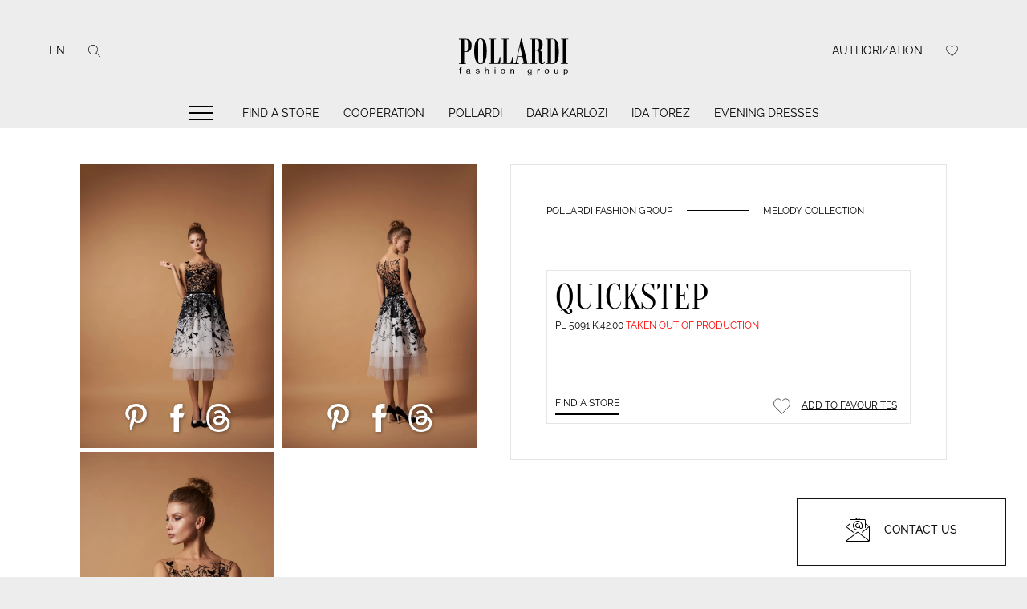

--- FILE ---
content_type: text/html; charset=UTF-8
request_url: https://pollardi.com/catalog/evening-dresses/collections/melody/product/pl-5091-k-42-00
body_size: 29341
content:
<!doctype html>
<html lang="en" prefix="og: http://ogp.me/ns#">
<head>
    <!-- Google Tag Manager -->
        <script>(function (w, d, s, l, i) {
                w[l] = w[l] || [];
                w[l].push({
                    'gtm.start':
                        new Date().getTime(), event: 'gtm.js'
                });
                var f = d.getElementsByTagName(s)[0],
                    j = d.createElement(s), dl = l != 'dataLayer' ? '&l=' + l : '';
                j.async = true;
                j.src =
                    'https://www.googletagmanager.com/gtm.js?id=' + i + dl;
                f.parentNode.insertBefore(j, f);
            })(window, document, 'script', 'dataLayer', 'GTM-KGXH59FP');</script>
        <!-- End Google Tag Manager -->


        <meta name="p:domain_verify" content="6cad9829a48373ebe191d92631ce5099"/>

    <meta charset="utf-8">
    <meta name="viewport" content="width=device-width, initial-scale=1">

    <!-- CSRF Token -->
    <meta name="csrf-token" content="wZxzo5UlBKsPqfsMrYs86xyAGsrlGFugLd7SFyau">

    <title>Evening Dresses  “Quickstep” - collection “Melody collection” on pollardi.com</title>

    <meta name="description" content="Discover the elegance of the &quot;Quickstep&quot;  by Pollardi. A premium designer dress for the modern bride."/>

        <!-- Styles -->


        <link rel="preload" href="/fonts/Oranienbaum-Regular.woff2?id=109d964ad4b9562e76b3" type="font/woff2" as="font"/>
        <link rel="preload" href="/fonts/Raleway-Regular.woff2?id=8d61f844f2c7dc5ec6ee" type="font/woff2" as="font"/>
        <link rel="preload" href="/fonts/Raleway-Medium.woff2?id=3e2f5c45484320aa34c2" type="font/woff2" as="font"/>
        <link rel="preload" href="/fonts/Raleway-Light.woff2?id=cbea5a552d97e9487876" type="font/woff2" as="font"/>

        <!--   styles preload start     -->
        <link rel="preload" href="/css/libs.min.css?id=8a812d0b6d808b3d659f" as="style">
        <link rel="preload" href="/css/app.min.css?id=11f9f4458a4d32cdf435" as="style">
        <!--    END    -->

        <!--  scripts preload start  -->
        <link rel="preload" href="/js/bootstrap.min.js?id=845d2ecb88e33bea0a70" as="script">
        <link rel="preload" href="https://cdnjs.cloudflare.com/ajax/libs/slick-carousel/1.8.1/slick.min.js" as="script">
        <!--    END    -->

        <link href="/css/libs.min.css?id=8a812d0b6d808b3d659f" rel="stylesheet">
        <link href="/css/app.min.css?id=11f9f4458a4d32cdf435" rel="stylesheet">

    


    <link rel="apple-touch-icon" sizes="57x57" href="/favicon/apple-icon-57x57.png">
    <link rel="apple-touch-icon" sizes="60x60" href="/favicon/apple-icon-60x60.png">
    <link rel="apple-touch-icon" sizes="72x72" href="/favicon/apple-icon-72x72.png">
    <link rel="apple-touch-icon" sizes="76x76" href="/favicon/apple-icon-76x76.png">
    <link rel="apple-touch-icon" sizes="114x114" href="/favicon/apple-icon-114x114.png">
    <link rel="apple-touch-icon" sizes="120x120" href="/favicon/apple-icon-120x120.png">
    <link rel="apple-touch-icon" sizes="144x144" href="/favicon/apple-icon-144x144.png">
    <link rel="apple-touch-icon" sizes="152x152" href="/favicon/apple-icon-152x152.png">
    <link rel="apple-touch-icon" sizes="180x180" href="/favicon/apple-icon-180x180.png">
    <link rel="icon" type="image/png" sizes="192x192"  href="/favicon/android-icon-192x192.png">
    <link rel="icon" type="image/png" sizes="32x32" href="/favicon/favicon-32x32.png">
    <link rel="icon" type="image/png" sizes="96x96" href="/favicon/favicon-96x96.png">
    <link rel="icon" type="image/png" sizes="16x16" href="/favicon/favicon-16x16.png">
    <link rel="manifest" href="/favicon/manifest.json">
    <meta name="msapplication-TileColor" content="#ffffff">
    <meta name="msapplication-TileImage" content="/favicon/ms-icon-144x144.png">
    <meta name="theme-color" content="#ffffff">


    <meta http-equiv="X-UA-Compatible" content="IE=edge">
    <meta property="og:type" content="website"/>
    <meta property="og:site_name" content="Pollardi"/>

    <meta property="og:title" content="Evening Dresses  “Quickstep” - collection “Melody collection” on pollardi.com"/>
    <meta property="og:description" content="Discover the elegance of the &quot;Quickstep&quot;  by Pollardi. A premium designer dress for the modern bride."/>
    <meta property="og:url" content="https://pollardi.com/catalog/evening-dresses/collections/melody/product/pl-5091-k-42-00"/>
    <meta property="og:image" content="https://pollardi.com/storage/product/5f201c344b0d11595939892_400x300_1.jpeg"/>
    <meta property="og:image:type" content="image/jpeg">
    <meta property="og:image:url" content="https://pollardi.com/storage/product/5f201c344b0d11595939892_400x300_1.jpeg"/>
    <meta property="og:image:width" content="400"/>
    <meta property="og:image:height" content="300"/>
    
    <meta name="yandex-verification" content="74aeaf84b9e14bc1"/>


        <link rel="alternate" href="https://pollardi.com/catalog/evening-dresses/collections/melody/product/pl-5091-k-42-00" hreflang="x-default">
                        <link rel="alternate" href="https://pollardi.com/catalog/evening-dresses/collections/melody/product/pl-5091-k-42-00" hreflang="en">
                
                        <link rel="alternate" href="https://pollardi.com/ru/catalog/evening-dresses/collections/melody/product/pl-5091-k-42-00" hreflang="ru">
                
                        <link rel="alternate" href="https://pollardi.com/it/catalog/evening-dresses/collections/melody/product/pl-5091-k-42-00" hreflang="it">
                
                        <link rel="alternate" href="https://pollardi.com/fr/catalog/evening-dresses/collections/melody/product/pl-5091-k-42-00" hreflang="fr">
                
                        <link rel="alternate" href="https://pollardi.com/de/catalog/evening-dresses/collections/melody/product/pl-5091-k-42-00" hreflang="de">
                
                        <link rel="alternate" href="https://pollardi.com/es/catalog/evening-dresses/collections/melody/product/pl-5091-k-42-00" hreflang="es">
                
                        <link rel="alternate" href="https://pollardi.com/uk/catalog/evening-dresses/collections/melody/product/pl-5091-k-42-00" hreflang="uk">
                
                        <link rel="alternate" href="https://pollardi.com/pl/catalog/evening-dresses/collections/melody/product/pl-5091-k-42-00" hreflang="pl">
                
        <link rel="canonical" href="https://pollardi.com/catalog/evening-dresses/collections/melody/product/pl-5091-k-42-00"/>

            <script type="application/ld+json">
        {
          "@context": "http://schema.org/",
          "@type": "Product",
          "name": "Melody collection Quickstep",
          "image": ["https://pollardi.com/storage/product/gallery/5f201c379d0e61595939895.jpg","https://pollardi.com/storage/product/gallery/5f201c3771f571595939895.jpg"],
          "description": "",
          "mpn": "PL 5091 k.42.00",
            "brand": {
            "@type": "Thing",
            "name": "Quickstep"
          },
          "offers": {
            "@type": "Offer",
            "url":"https://pollardi.com/catalog/evening-dresses/collections/melody/product/pl-5091-k-42-00",
            "availability": "http://schema.org/InStock",
            "seller": {
              "@type": "Organization",
              "name": "POLLARDI FASHION GROUP"
            }
          }
        }
    </script>

    <!-- Meta Pixel Code -->
    <script>
        !function(f,b,e,v,n,t,s)
        {if(f.fbq)return;n=f.fbq=function(){n.callMethod?
            n.callMethod.apply(n,arguments):n.queue.push(arguments)};
            if(!f._fbq)f._fbq=n;n.push=n;n.loaded=!0;n.version='2.0';
            n.queue=[];t=b.createElement(e);t.async=!0;
            t.src=v;s=b.getElementsByTagName(e)[0];
            s.parentNode.insertBefore(t,s)}(window, document,'script',
            'https://connect.facebook.net/en_US/fbevents.js');
        fbq('init', '1272168990153859');
        fbq('track', 'PageView');
    </script>
    <noscript><img height="1" width="1" style="display:none"
                   src="https://www.facebook.com/tr?id=1272168990153859&ev=PageView&noscript=1"
        /></noscript>
    <!-- End Meta Pixel Code -->

</head>
<body>

    <!-- Google Tag Manager (noscript) -->
    <noscript>
        <iframe src="https://www.googletagmanager.com/ns.html?id=GTM-KGXH59FP"
                height="0" width="0" style="display:none;visibility:hidden"></iframe>
    </noscript>
    <!-- End Google Tag Manager (noscript) -->

    


<div id="preloader" class="logo-preloader-wrap">
    <div class="logo-preloader">
        <svg xmlns="http://www.w3.org/2000/svg" version="1.1" viewBox="0 0 103.5 41.1" style="enable-background:new 0 0 103.5 41.1;" xml:space="preserve">
            <path d="M7.4,6.9c1.8,0,3.7,0,5.5,0c1.6,0,2.8,0.4,3.6,1.3c0.8,0.9,1.2,2.2,1.2,4c0,1.8-0.4,3.2-1.2,4.1c-0.8,0.9-2.1,1.4-4.1,1.4   c-0.3,0-0.6,0-0.8,0c0,3.1,0,6.1,0,9.2h1.5c0,0.2,0,0.3,0,0.5c-1.9,0-3.8,0-5.7,0c0-0.2,0-0.3,0-0.5h1.5c0-6.5-0.1-12.9-0.1-19.4   c-0.5,0-1,0-1.5,0C7.4,7.2,7.4,7,7.4,6.9 M14.7,13.7c0-0.9,0-1.8,0-2.6c0-1.1-0.1-2-0.2-2.5c-0.2-0.5-0.4-0.9-0.8-1   c-0.4-0.1-1.1-0.2-2-0.2c0,3.3,0,6.5,0,9.8h0.9c0.7,0,1.3-0.2,1.6-0.6C14.5,16.1,14.7,15.2,14.7,13.7 M25,6.6c1.7,0,3,0.8,3.8,2.5   c0.8,1.7,1.2,4.2,1.2,7.7c0,3.6-0.4,6.2-1.3,8c-0.8,1.8-2.1,2.7-3.8,2.7c-1.7,0-2.9-0.9-3.8-2.7c-0.9-1.8-1.3-4.5-1.3-7.9   c0-3.2,0.4-5.8,1.1-7.5C21.8,7.5,23.1,6.6,25,6.6L25,6.6z M27,23.9c0-4.6,0-9.2,0-13.8c0-0.9-0.2-1.6-0.6-2.2   c-0.4-0.5-0.9-0.8-1.5-0.8c-0.6,0-1,0.3-1.4,0.9C23.1,8.6,23,9.4,23,10.4c0,4.5,0,9,0,13.5c0,0.9,0.2,1.7,0.6,2.3   c0.4,0.6,0.9,0.9,1.5,0.9c0.6,0,1-0.3,1.4-0.9C26.8,25.6,27,24.8,27,23.9 M41.1,21.6c0,1.9,0,3.8-0.1,5.7h-9.1c0-0.2,0-0.3,0-0.5   h1.5c0-6.5,0-12.9,0-19.4h-1.5c0-0.2,0-0.3,0-0.5c1.9,0,3.8,0,5.7,0v0.5c-0.5,0-1,0-1.5,0c0,6.5,0,12.9,0,19.4c0.3,0,0.5,0,0.8,0   c1.1,0,1.9-0.4,2.5-1.2c0.6-0.8,0.9-2.1,1.1-3.9H41.1z M51.3,21.6c0,1.9,0,3.8-0.1,5.7h-9.1c0-0.2,0-0.3,0-0.5h1.5   c0-6.5,0-12.9,0-19.4h-1.5V6.9h5.7c0,0.2,0,0.3,0,0.5h-1.5c0,6.5,0,12.9,0,19.4h0.8c1.1,0,1.9-0.4,2.5-1.2c0.6-0.8,0.9-2.1,1.1-3.9   H51.3z M64.4,27.3h-5.6c0-0.2,0-0.3,0-0.5h1.4c-0.4-1.7-0.8-3.5-1.2-5.2h-3.9c-0.6,2.6-0.8,4-0.8,4.3c0,0.6,0.4,1,1.1,1h0.8v0.5   c-1.5,0-2.9,0-4.4,0c0-0.2,0-0.3,0-0.5h0.4c0.8,0,1.4-0.5,1.6-1.6c1.3-6.2,2.6-12.4,4-18.6h0.6c1.6,6.7,3.1,13.5,4.7,20.2h1.4   C64.4,27,64.4,27.1,64.4,27.3 M58.9,21.1c-0.6-2.8-1.3-5.6-1.9-8.4c-0.6,2.8-1.2,5.6-1.8,8.4C56.4,21.1,57.7,21.1,58.9,21.1    M77.2,25.4c-0.2,1.4-1,2.1-2.1,2.1c-0.9,0-1.5-0.3-2-1c-0.5-0.7-0.7-1.6-0.7-2.9c0-1.8,0-3.5,0-5.3c0-0.6-0.1-1-0.4-1.3   c-0.3-0.3-0.7-0.5-1.2-0.5h-1.4c0,3.4,0,6.9,0,10.3c0.5,0,1,0,1.5,0c0,0.2,0,0.3,0,0.5h-5.7c0-0.2,0-0.3,0-0.5c0.5,0,1,0,1.5,0   c0-6.5,0-12.9,0-19.4c-0.5,0-1,0-1.5,0V6.9h6.2c1.3,0,2.3,0.4,3,1.2c0.7,0.8,1.1,2,1,3.5c0,1.5-0.3,2.5-0.8,3.2   c-0.5,0.7-1.3,1.2-2.4,1.4c0,0,0,0,0,0.1c0.1,0,0.2,0,0.3,0c0.8,0,1.4,0.3,1.9,0.9c0.5,0.6,0.7,1.5,0.7,2.5c0,1.8,0,3.6,0,5.5   c0,0.7,0.2,1.1,0.6,1.1c0.5,0,0.7-0.3,0.8-1C76.8,25.3,77,25.3,77.2,25.4 M72.4,14c0-1.3,0-2.7,0-4c0-0.9-0.1-1.5-0.4-1.9   c-0.3-0.4-0.7-0.7-1.3-0.7h-1.3c0,2.9,0,5.8,0,8.7c0.5,0,0.9,0,1.4,0c0.5,0,0.9-0.2,1.2-0.6C72.2,15.1,72.4,14.6,72.4,14 M78,6.9   c1.9,0,3.8,0,5.7,0c1.8,0,3.1,0.9,3.8,2.6c0.7,1.7,1.1,4.3,1.1,7.9c0,2.6-0.2,4.6-0.6,6c-0.4,1.4-0.9,2.4-1.7,3   c-0.8,0.6-1.8,0.9-3,0.9c-1.8,0-3.6,0-5.4,0c0-0.2,0-0.3,0-0.5c0.5,0,1,0,1.5,0c0-6.5,0-12.9,0-19.4c-0.5,0-1,0-1.5,0V6.9z    M85.5,23.8c0-4.8,0-9.6,0-14.5c0-0.6-0.2-1.1-0.5-1.5c-0.4-0.4-0.8-0.5-1.4-0.5h-1.3c0,6.5,0,12.9,0,19.4c0.3,0,0.7,0,1,0   c0.8,0,1.3-0.2,1.7-0.7C85.3,25.6,85.5,24.8,85.5,23.8 M96.2,7.4c-0.5,0-1,0-1.5,0c0,6.5,0,12.9-0.1,19.4c0.5,0,1,0,1.4,0l0,0.5   c-1.9,0-3.8,0-5.7,0c0-0.2,0-0.3,0-0.5c0.5,0,1,0,1.5,0c0-6.5,0.1-12.9,0.1-19.4c-0.5,0-1,0-1.5,0V6.9c1.9,0,3.8,0,5.8,0   C96.2,7,96.2,7.2,96.2,7.4"></path>
            <path d="M8.1,35c0-1,0-2.1,0-3.1H7.5c0-0.2,0-0.3,0-0.5h0.6c0-0.1,0-0.3,0-0.4c0-0.2,0-0.4,0.1-0.5c0-0.1,0.1-0.2,0.2-0.3   c0.1-0.1,0.2-0.1,0.3-0.2c0.1,0,0.3-0.1,0.5-0.1c0.2,0,0.4,0,0.6,0.1c0,0.2-0.1,0.4-0.1,0.5c-0.1,0-0.3,0-0.4,0   c-0.2,0-0.3,0-0.4,0.1c-0.1,0.1-0.1,0.2-0.1,0.4c0,0.1,0,0.2,0,0.3h0.7c0,0.2,0,0.3,0,0.5c-0.2,0-0.5,0-0.7,0c0,1,0,2.1,0,3.1   C8.5,35,8.3,35.1,8.1,35 M16.1,34.6c-0.4,0.3-0.9,0.5-1.4,0.5c-0.4,0-0.7-0.1-0.9-0.3c-0.2-0.2-0.4-0.4-0.4-0.7   c0-0.2,0-0.3,0.1-0.5c0.1-0.1,0.2-0.3,0.4-0.4c0.2-0.1,0.5-0.2,0.9-0.2c0.5-0.1,0.9-0.1,1.1-0.2c0-0.1,0-0.1,0-0.2   c0-0.5-0.3-0.7-0.9-0.7c-0.3,0-0.6,0.1-0.7,0.2c-0.1,0.1-0.2,0.3-0.3,0.5c-0.2,0-0.4-0.1-0.6-0.1c0.2-0.7,0.7-1.1,1.7-1.1   c0.3,0,0.5,0,0.7,0.1c0.2,0.1,0.4,0.1,0.5,0.2c0.1,0.1,0.2,0.2,0.2,0.4c0,0.1,0.1,0.4,0.1,0.6c0,0.5,0,1,0,1.6c0,0.1,0,0.2,0,0.3   c0,0.1,0.1,0.3,0.2,0.4h-0.7C16.2,34.9,16.1,34.8,16.1,34.6 M16,33.3c-0.2,0.1-0.6,0.2-1,0.2c-0.4,0.1-0.6,0.1-0.7,0.2   c-0.1,0.1-0.2,0.2-0.2,0.4c0,0.4,0.3,0.6,0.8,0.6c0.2,0,0.3,0,0.5-0.1c0.1,0,0.3-0.1,0.4-0.2c0.1-0.1,0.2-0.2,0.2-0.3   c0.1-0.1,0.1-0.3,0.1-0.6C16,33.4,16,33.3,16,33.3 M21.1,34c0.2,0,0.4-0.1,0.6-0.1c0.1,0.5,0.4,0.7,1,0.7c0.6,0,0.9-0.2,0.9-0.6   c0-0.1,0-0.2-0.2-0.3c-0.1-0.1-0.3-0.1-0.7-0.2c-0.2-0.1-0.4-0.1-0.6-0.2c-0.2-0.1-0.3-0.1-0.5-0.2c-0.1-0.1-0.2-0.2-0.3-0.3   c-0.1-0.1-0.1-0.3-0.1-0.4c0-0.2,0-0.3,0.1-0.5c0.1-0.1,0.2-0.3,0.4-0.4c0.2-0.1,0.5-0.2,0.8-0.2c0.3,0,0.6,0,0.8,0.1   c0.2,0.1,0.4,0.2,0.5,0.3c0.1,0.1,0.2,0.3,0.2,0.6c-0.2,0-0.4,0.1-0.6,0.1c-0.1-0.4-0.3-0.6-0.8-0.6c-0.5,0-0.8,0.2-0.8,0.5   c0,0.1,0,0.2,0.1,0.2s0.1,0.1,0.2,0.1c0.1,0,0.3,0.1,0.6,0.2c0.1,0,0.3,0.1,0.6,0.1c0.3,0.1,0.5,0.2,0.7,0.4   c0.2,0.2,0.2,0.4,0.2,0.6c0,0.4-0.1,0.6-0.4,0.8c-0.3,0.2-0.6,0.3-1.1,0.3C21.8,35.1,21.3,34.8,21.1,34 M28.7,35.1   c0-1.6,0-3.3,0-4.9h0.6c0,0.6,0,1.2,0,1.8c0.3-0.3,0.7-0.5,1.1-0.5c0.3,0,0.6,0.1,0.8,0.2c0.2,0.1,0.3,0.3,0.4,0.5   c0.1,0.2,0.1,0.4,0.1,0.7c0,0.8,0,1.5,0,2.3h-0.6c0-0.8,0-1.5,0-2.3c0-0.6-0.3-0.9-0.8-0.9c-0.2,0-0.4,0.1-0.6,0.2   c-0.2,0.1-0.3,0.2-0.3,0.4c-0.1,0.2-0.1,0.4-0.1,0.6c0,0.6,0,1.3,0,1.9H28.7z M36.4,30.8c0-0.2,0-0.5,0-0.7c0.2,0,0.4,0,0.6,0   c0,0.2,0,0.5,0,0.7C36.8,30.8,36.6,30.8,36.4,30.8 M36.4,35.1c0-1.2,0-2.4,0-3.6H37c0,1.2,0,2.4,0,3.6H36.4z M41.4,33.3   c0-0.6,0.2-1.1,0.5-1.4c0.3-0.3,0.8-0.5,1.3-0.5c0.3,0,0.6,0.1,0.9,0.2c0.3,0.1,0.5,0.3,0.6,0.6c0.2,0.3,0.3,0.6,0.3,1   c0,0.7-0.2,1.1-0.5,1.4c-0.3,0.3-0.8,0.5-1.2,0.5c-0.4,0-0.7-0.1-0.9-0.2c-0.3-0.1-0.5-0.4-0.6-0.6C41.5,34,41.4,33.7,41.4,33.3    M42.1,33.3c0,0.3,0,0.5,0.1,0.7c0.1,0.2,0.2,0.4,0.4,0.5c0.2,0.1,0.4,0.2,0.6,0.2c0.4,0,0.6-0.1,0.8-0.4c0.2-0.2,0.3-0.6,0.3-1   c0-0.4-0.1-0.7-0.3-1c-0.2-0.2-0.5-0.4-0.8-0.4c-0.4,0-0.7,0.1-0.8,0.4C42.1,32.6,42.1,32.9,42.1,33.3 M49.3,35.1   c0-1.2,0-2.4,0-3.6h0.6c0,0.2,0,0.3,0,0.5c0.3-0.4,0.7-0.6,1.2-0.6c0.9,0,1.3,0.4,1.3,1.3v2.3h-0.6c0-0.7,0-1.4,0-2.2   c0-0.6-0.3-0.9-0.8-0.9c-0.7,0-1,0.4-1,1.2c0,0.6,0,1.3,0,1.9H49.3z M63.4,35.3c0.2,0,0.4,0.1,0.6,0.1c0.1,0.4,0.3,0.6,0.9,0.6   c0.2,0,0.4,0,0.5-0.1c0.1-0.1,0.2-0.1,0.3-0.2c0.1-0.1,0.1-0.2,0.2-0.3c0-0.1,0-0.4,0-0.8c-0.3,0.3-0.6,0.5-1,0.5   c-0.3,0-0.6-0.1-0.9-0.2c-0.2-0.2-0.4-0.4-0.6-0.6c-0.1-0.3-0.2-0.6-0.2-0.9c0-0.6,0.1-1,0.4-1.3c0.3-0.3,0.7-0.5,1.2-0.5   c0.4,0,0.8,0.2,1.1,0.5c0-0.1,0-0.3,0-0.4h0.6c0,1,0,2,0,3.1c0,0.4,0,0.8-0.1,1c-0.1,0.2-0.2,0.4-0.3,0.5c-0.1,0.1-0.3,0.2-0.5,0.3   c-0.2,0.1-0.5,0.1-0.7,0.1c-0.5,0-0.9-0.1-1.1-0.3C63.5,36,63.4,35.7,63.4,35.3 M63.9,33.2c0,0.9,0.3,1.3,1,1.3   c0.3,0,0.6-0.1,0.8-0.4c0.2-0.2,0.3-0.6,0.3-1c0-0.4-0.1-0.7-0.3-1c-0.2-0.2-0.4-0.4-0.8-0.4c-0.3,0-0.6,0.1-0.8,0.4   C64,32.5,63.9,32.9,63.9,33.2 M71.2,35.1c0-1.2,0-2.4,0-3.6c0.2,0,0.4,0,0.6,0c0,0.2,0,0.4,0,0.5c0.2-0.4,0.5-0.6,0.8-0.6   c0.2,0,0.4,0.1,0.7,0.2c-0.1,0.2-0.1,0.4-0.2,0.6c-0.2-0.1-0.3-0.1-0.5-0.1c-0.2,0-0.3,0-0.4,0.1c-0.1,0.1-0.2,0.2-0.2,0.4   c-0.1,0.2-0.1,0.4-0.1,0.6c0,0.6,0,1.2,0,1.9H71.2z M77.1,33.3c0-0.6,0.2-1.1,0.5-1.4c0.3-0.3,0.8-0.5,1.3-0.5   c0.3,0,0.6,0.1,0.9,0.2c0.3,0.1,0.5,0.3,0.6,0.6c0.2,0.3,0.3,0.6,0.2,1c0,0.7-0.2,1.1-0.5,1.4s-0.8,0.5-1.3,0.5   c-0.4,0-0.7-0.1-0.9-0.2c-0.3-0.1-0.5-0.4-0.6-0.6C77.1,34,77.1,33.7,77.1,33.3 M77.7,33.3c0,0.3,0,0.5,0.1,0.7   c0.1,0.2,0.2,0.4,0.4,0.5c0.2,0.1,0.4,0.2,0.6,0.2c0.4,0,0.6-0.1,0.8-0.4c0.2-0.2,0.3-0.6,0.3-1c0-0.4-0.1-0.7-0.3-1   c-0.2-0.2-0.5-0.4-0.8-0.4c-0.4,0-0.7,0.1-0.8,0.4C77.8,32.6,77.7,32.9,77.7,33.3 M87.5,35.1c0-0.2,0-0.3,0-0.5   c-0.3,0.4-0.7,0.6-1.2,0.6c-0.2,0-0.4,0-0.6-0.1c-0.2-0.1-0.3-0.2-0.4-0.3c-0.1-0.1-0.2-0.3-0.2-0.4c0-0.2-0.1-0.4-0.1-0.6   c0-0.7,0-1.5,0-2.2h0.6c0,0.7,0,1.3,0,2c0,0.3,0,0.5,0,0.6c0,0.1,0.1,0.2,0.1,0.3c0.1,0.1,0.1,0.1,0.2,0.2c0.1,0,0.2,0.1,0.4,0.1   c0.2,0,0.5-0.1,0.6-0.2c0.2-0.1,0.3-0.2,0.3-0.4c0.1-0.2,0.1-0.4,0.1-0.6c0-0.6,0-1.3,0-1.9c0.2,0,0.4,0,0.6,0c0,1.2,0,2.4,0,3.6   H87.5z M92.7,36.4c0-1.6,0-3.3,0-4.9h0.6c0,0.2,0,0.3,0,0.5c0.3-0.4,0.6-0.5,1.1-0.5c0.5,0,0.9,0.2,1.2,0.5   c0.3,0.4,0.4,0.8,0.4,1.3c0,0.6-0.2,1.1-0.5,1.4c-0.3,0.3-0.7,0.5-1.1,0.5c-0.4,0-0.7-0.2-1-0.5c0,0.6,0,1.2,0,1.7   C93.1,36.4,92.9,36.4,92.7,36.4 M93.3,33.3c0,0.3,0,0.5,0.1,0.7c0.1,0.2,0.2,0.4,0.3,0.5c0.2,0.1,0.3,0.2,0.5,0.2   c0.3,0,0.6-0.1,0.8-0.4c0.2-0.3,0.3-0.6,0.3-1c0-0.4-0.1-0.7-0.3-1c-0.2-0.3-0.4-0.4-0.7-0.4c-0.3,0-0.6,0.1-0.8,0.4   C93.4,32.6,93.3,32.9,93.3,33.3"></path>
        </svg>
    </div>
</div>

<header class="header">
    <div class="header__logo">
        <a href="https://pollardi.com">
            <svg xmlns="http://www.w3.org/2000/svg" width="162" height="63"
                 version="1.1"  x="0px" y="0px" viewBox="0 0 103.5 41.1"
                 style="enable-background:new 0 0 103.5 41.1;" xml:space="preserve">
                <path
                        d="M7.4,6.9c1.8,0,3.7,0,5.5,0c1.6,0,2.8,0.4,3.6,1.3c0.8,0.9,1.2,2.2,1.2,4c0,1.8-0.4,3.2-1.2,4.1c-0.8,0.9-2.1,1.4-4.1,1.4   c-0.3,0-0.6,0-0.8,0c0,3.1,0,6.1,0,9.2h1.5c0,0.2,0,0.3,0,0.5c-1.9,0-3.8,0-5.7,0c0-0.2,0-0.3,0-0.5h1.5c0-6.5-0.1-12.9-0.1-19.4   c-0.5,0-1,0-1.5,0C7.4,7.2,7.4,7,7.4,6.9 M14.7,13.7c0-0.9,0-1.8,0-2.6c0-1.1-0.1-2-0.2-2.5c-0.2-0.5-0.4-0.9-0.8-1   c-0.4-0.1-1.1-0.2-2-0.2c0,3.3,0,6.5,0,9.8h0.9c0.7,0,1.3-0.2,1.6-0.6C14.5,16.1,14.7,15.2,14.7,13.7 M25,6.6c1.7,0,3,0.8,3.8,2.5   c0.8,1.7,1.2,4.2,1.2,7.7c0,3.6-0.4,6.2-1.3,8c-0.8,1.8-2.1,2.7-3.8,2.7c-1.7,0-2.9-0.9-3.8-2.7c-0.9-1.8-1.3-4.5-1.3-7.9   c0-3.2,0.4-5.8,1.1-7.5C21.8,7.5,23.1,6.6,25,6.6L25,6.6z M27,23.9c0-4.6,0-9.2,0-13.8c0-0.9-0.2-1.6-0.6-2.2   c-0.4-0.5-0.9-0.8-1.5-0.8c-0.6,0-1,0.3-1.4,0.9C23.1,8.6,23,9.4,23,10.4c0,4.5,0,9,0,13.5c0,0.9,0.2,1.7,0.6,2.3   c0.4,0.6,0.9,0.9,1.5,0.9c0.6,0,1-0.3,1.4-0.9C26.8,25.6,27,24.8,27,23.9 M41.1,21.6c0,1.9,0,3.8-0.1,5.7h-9.1c0-0.2,0-0.3,0-0.5   h1.5c0-6.5,0-12.9,0-19.4h-1.5c0-0.2,0-0.3,0-0.5c1.9,0,3.8,0,5.7,0v0.5c-0.5,0-1,0-1.5,0c0,6.5,0,12.9,0,19.4c0.3,0,0.5,0,0.8,0   c1.1,0,1.9-0.4,2.5-1.2c0.6-0.8,0.9-2.1,1.1-3.9H41.1z M51.3,21.6c0,1.9,0,3.8-0.1,5.7h-9.1c0-0.2,0-0.3,0-0.5h1.5   c0-6.5,0-12.9,0-19.4h-1.5V6.9h5.7c0,0.2,0,0.3,0,0.5h-1.5c0,6.5,0,12.9,0,19.4h0.8c1.1,0,1.9-0.4,2.5-1.2c0.6-0.8,0.9-2.1,1.1-3.9   H51.3z M64.4,27.3h-5.6c0-0.2,0-0.3,0-0.5h1.4c-0.4-1.7-0.8-3.5-1.2-5.2h-3.9c-0.6,2.6-0.8,4-0.8,4.3c0,0.6,0.4,1,1.1,1h0.8v0.5   c-1.5,0-2.9,0-4.4,0c0-0.2,0-0.3,0-0.5h0.4c0.8,0,1.4-0.5,1.6-1.6c1.3-6.2,2.6-12.4,4-18.6h0.6c1.6,6.7,3.1,13.5,4.7,20.2h1.4   C64.4,27,64.4,27.1,64.4,27.3 M58.9,21.1c-0.6-2.8-1.3-5.6-1.9-8.4c-0.6,2.8-1.2,5.6-1.8,8.4C56.4,21.1,57.7,21.1,58.9,21.1    M77.2,25.4c-0.2,1.4-1,2.1-2.1,2.1c-0.9,0-1.5-0.3-2-1c-0.5-0.7-0.7-1.6-0.7-2.9c0-1.8,0-3.5,0-5.3c0-0.6-0.1-1-0.4-1.3   c-0.3-0.3-0.7-0.5-1.2-0.5h-1.4c0,3.4,0,6.9,0,10.3c0.5,0,1,0,1.5,0c0,0.2,0,0.3,0,0.5h-5.7c0-0.2,0-0.3,0-0.5c0.5,0,1,0,1.5,0   c0-6.5,0-12.9,0-19.4c-0.5,0-1,0-1.5,0V6.9h6.2c1.3,0,2.3,0.4,3,1.2c0.7,0.8,1.1,2,1,3.5c0,1.5-0.3,2.5-0.8,3.2   c-0.5,0.7-1.3,1.2-2.4,1.4c0,0,0,0,0,0.1c0.1,0,0.2,0,0.3,0c0.8,0,1.4,0.3,1.9,0.9c0.5,0.6,0.7,1.5,0.7,2.5c0,1.8,0,3.6,0,5.5   c0,0.7,0.2,1.1,0.6,1.1c0.5,0,0.7-0.3,0.8-1C76.8,25.3,77,25.3,77.2,25.4 M72.4,14c0-1.3,0-2.7,0-4c0-0.9-0.1-1.5-0.4-1.9   c-0.3-0.4-0.7-0.7-1.3-0.7h-1.3c0,2.9,0,5.8,0,8.7c0.5,0,0.9,0,1.4,0c0.5,0,0.9-0.2,1.2-0.6C72.2,15.1,72.4,14.6,72.4,14 M78,6.9   c1.9,0,3.8,0,5.7,0c1.8,0,3.1,0.9,3.8,2.6c0.7,1.7,1.1,4.3,1.1,7.9c0,2.6-0.2,4.6-0.6,6c-0.4,1.4-0.9,2.4-1.7,3   c-0.8,0.6-1.8,0.9-3,0.9c-1.8,0-3.6,0-5.4,0c0-0.2,0-0.3,0-0.5c0.5,0,1,0,1.5,0c0-6.5,0-12.9,0-19.4c-0.5,0-1,0-1.5,0V6.9z    M85.5,23.8c0-4.8,0-9.6,0-14.5c0-0.6-0.2-1.1-0.5-1.5c-0.4-0.4-0.8-0.5-1.4-0.5h-1.3c0,6.5,0,12.9,0,19.4c0.3,0,0.7,0,1,0   c0.8,0,1.3-0.2,1.7-0.7C85.3,25.6,85.5,24.8,85.5,23.8 M96.2,7.4c-0.5,0-1,0-1.5,0c0,6.5,0,12.9-0.1,19.4c0.5,0,1,0,1.4,0l0,0.5   c-1.9,0-3.8,0-5.7,0c0-0.2,0-0.3,0-0.5c0.5,0,1,0,1.5,0c0-6.5,0.1-12.9,0.1-19.4c-0.5,0-1,0-1.5,0V6.9c1.9,0,3.8,0,5.8,0   C96.2,7,96.2,7.2,96.2,7.4"/>
                <path
                        d="M8.1,35c0-1,0-2.1,0-3.1H7.5c0-0.2,0-0.3,0-0.5h0.6c0-0.1,0-0.3,0-0.4c0-0.2,0-0.4,0.1-0.5c0-0.1,0.1-0.2,0.2-0.3   c0.1-0.1,0.2-0.1,0.3-0.2c0.1,0,0.3-0.1,0.5-0.1c0.2,0,0.4,0,0.6,0.1c0,0.2-0.1,0.4-0.1,0.5c-0.1,0-0.3,0-0.4,0   c-0.2,0-0.3,0-0.4,0.1c-0.1,0.1-0.1,0.2-0.1,0.4c0,0.1,0,0.2,0,0.3h0.7c0,0.2,0,0.3,0,0.5c-0.2,0-0.5,0-0.7,0c0,1,0,2.1,0,3.1   C8.5,35,8.3,35.1,8.1,35 M16.1,34.6c-0.4,0.3-0.9,0.5-1.4,0.5c-0.4,0-0.7-0.1-0.9-0.3c-0.2-0.2-0.4-0.4-0.4-0.7   c0-0.2,0-0.3,0.1-0.5c0.1-0.1,0.2-0.3,0.4-0.4c0.2-0.1,0.5-0.2,0.9-0.2c0.5-0.1,0.9-0.1,1.1-0.2c0-0.1,0-0.1,0-0.2   c0-0.5-0.3-0.7-0.9-0.7c-0.3,0-0.6,0.1-0.7,0.2c-0.1,0.1-0.2,0.3-0.3,0.5c-0.2,0-0.4-0.1-0.6-0.1c0.2-0.7,0.7-1.1,1.7-1.1   c0.3,0,0.5,0,0.7,0.1c0.2,0.1,0.4,0.1,0.5,0.2c0.1,0.1,0.2,0.2,0.2,0.4c0,0.1,0.1,0.4,0.1,0.6c0,0.5,0,1,0,1.6c0,0.1,0,0.2,0,0.3   c0,0.1,0.1,0.3,0.2,0.4h-0.7C16.2,34.9,16.1,34.8,16.1,34.6 M16,33.3c-0.2,0.1-0.6,0.2-1,0.2c-0.4,0.1-0.6,0.1-0.7,0.2   c-0.1,0.1-0.2,0.2-0.2,0.4c0,0.4,0.3,0.6,0.8,0.6c0.2,0,0.3,0,0.5-0.1c0.1,0,0.3-0.1,0.4-0.2c0.1-0.1,0.2-0.2,0.2-0.3   c0.1-0.1,0.1-0.3,0.1-0.6C16,33.4,16,33.3,16,33.3 M21.1,34c0.2,0,0.4-0.1,0.6-0.1c0.1,0.5,0.4,0.7,1,0.7c0.6,0,0.9-0.2,0.9-0.6   c0-0.1,0-0.2-0.2-0.3c-0.1-0.1-0.3-0.1-0.7-0.2c-0.2-0.1-0.4-0.1-0.6-0.2c-0.2-0.1-0.3-0.1-0.5-0.2c-0.1-0.1-0.2-0.2-0.3-0.3   c-0.1-0.1-0.1-0.3-0.1-0.4c0-0.2,0-0.3,0.1-0.5c0.1-0.1,0.2-0.3,0.4-0.4c0.2-0.1,0.5-0.2,0.8-0.2c0.3,0,0.6,0,0.8,0.1   c0.2,0.1,0.4,0.2,0.5,0.3c0.1,0.1,0.2,0.3,0.2,0.6c-0.2,0-0.4,0.1-0.6,0.1c-0.1-0.4-0.3-0.6-0.8-0.6c-0.5,0-0.8,0.2-0.8,0.5   c0,0.1,0,0.2,0.1,0.2s0.1,0.1,0.2,0.1c0.1,0,0.3,0.1,0.6,0.2c0.1,0,0.3,0.1,0.6,0.1c0.3,0.1,0.5,0.2,0.7,0.4   c0.2,0.2,0.2,0.4,0.2,0.6c0,0.4-0.1,0.6-0.4,0.8c-0.3,0.2-0.6,0.3-1.1,0.3C21.8,35.1,21.3,34.8,21.1,34 M28.7,35.1   c0-1.6,0-3.3,0-4.9h0.6c0,0.6,0,1.2,0,1.8c0.3-0.3,0.7-0.5,1.1-0.5c0.3,0,0.6,0.1,0.8,0.2c0.2,0.1,0.3,0.3,0.4,0.5   c0.1,0.2,0.1,0.4,0.1,0.7c0,0.8,0,1.5,0,2.3h-0.6c0-0.8,0-1.5,0-2.3c0-0.6-0.3-0.9-0.8-0.9c-0.2,0-0.4,0.1-0.6,0.2   c-0.2,0.1-0.3,0.2-0.3,0.4c-0.1,0.2-0.1,0.4-0.1,0.6c0,0.6,0,1.3,0,1.9H28.7z M36.4,30.8c0-0.2,0-0.5,0-0.7c0.2,0,0.4,0,0.6,0   c0,0.2,0,0.5,0,0.7C36.8,30.8,36.6,30.8,36.4,30.8 M36.4,35.1c0-1.2,0-2.4,0-3.6H37c0,1.2,0,2.4,0,3.6H36.4z M41.4,33.3   c0-0.6,0.2-1.1,0.5-1.4c0.3-0.3,0.8-0.5,1.3-0.5c0.3,0,0.6,0.1,0.9,0.2c0.3,0.1,0.5,0.3,0.6,0.6c0.2,0.3,0.3,0.6,0.3,1   c0,0.7-0.2,1.1-0.5,1.4c-0.3,0.3-0.8,0.5-1.2,0.5c-0.4,0-0.7-0.1-0.9-0.2c-0.3-0.1-0.5-0.4-0.6-0.6C41.5,34,41.4,33.7,41.4,33.3    M42.1,33.3c0,0.3,0,0.5,0.1,0.7c0.1,0.2,0.2,0.4,0.4,0.5c0.2,0.1,0.4,0.2,0.6,0.2c0.4,0,0.6-0.1,0.8-0.4c0.2-0.2,0.3-0.6,0.3-1   c0-0.4-0.1-0.7-0.3-1c-0.2-0.2-0.5-0.4-0.8-0.4c-0.4,0-0.7,0.1-0.8,0.4C42.1,32.6,42.1,32.9,42.1,33.3 M49.3,35.1   c0-1.2,0-2.4,0-3.6h0.6c0,0.2,0,0.3,0,0.5c0.3-0.4,0.7-0.6,1.2-0.6c0.9,0,1.3,0.4,1.3,1.3v2.3h-0.6c0-0.7,0-1.4,0-2.2   c0-0.6-0.3-0.9-0.8-0.9c-0.7,0-1,0.4-1,1.2c0,0.6,0,1.3,0,1.9H49.3z M63.4,35.3c0.2,0,0.4,0.1,0.6,0.1c0.1,0.4,0.3,0.6,0.9,0.6   c0.2,0,0.4,0,0.5-0.1c0.1-0.1,0.2-0.1,0.3-0.2c0.1-0.1,0.1-0.2,0.2-0.3c0-0.1,0-0.4,0-0.8c-0.3,0.3-0.6,0.5-1,0.5   c-0.3,0-0.6-0.1-0.9-0.2c-0.2-0.2-0.4-0.4-0.6-0.6c-0.1-0.3-0.2-0.6-0.2-0.9c0-0.6,0.1-1,0.4-1.3c0.3-0.3,0.7-0.5,1.2-0.5   c0.4,0,0.8,0.2,1.1,0.5c0-0.1,0-0.3,0-0.4h0.6c0,1,0,2,0,3.1c0,0.4,0,0.8-0.1,1c-0.1,0.2-0.2,0.4-0.3,0.5c-0.1,0.1-0.3,0.2-0.5,0.3   c-0.2,0.1-0.5,0.1-0.7,0.1c-0.5,0-0.9-0.1-1.1-0.3C63.5,36,63.4,35.7,63.4,35.3 M63.9,33.2c0,0.9,0.3,1.3,1,1.3   c0.3,0,0.6-0.1,0.8-0.4c0.2-0.2,0.3-0.6,0.3-1c0-0.4-0.1-0.7-0.3-1c-0.2-0.2-0.4-0.4-0.8-0.4c-0.3,0-0.6,0.1-0.8,0.4   C64,32.5,63.9,32.9,63.9,33.2 M71.2,35.1c0-1.2,0-2.4,0-3.6c0.2,0,0.4,0,0.6,0c0,0.2,0,0.4,0,0.5c0.2-0.4,0.5-0.6,0.8-0.6   c0.2,0,0.4,0.1,0.7,0.2c-0.1,0.2-0.1,0.4-0.2,0.6c-0.2-0.1-0.3-0.1-0.5-0.1c-0.2,0-0.3,0-0.4,0.1c-0.1,0.1-0.2,0.2-0.2,0.4   c-0.1,0.2-0.1,0.4-0.1,0.6c0,0.6,0,1.2,0,1.9H71.2z M77.1,33.3c0-0.6,0.2-1.1,0.5-1.4c0.3-0.3,0.8-0.5,1.3-0.5   c0.3,0,0.6,0.1,0.9,0.2c0.3,0.1,0.5,0.3,0.6,0.6c0.2,0.3,0.3,0.6,0.2,1c0,0.7-0.2,1.1-0.5,1.4s-0.8,0.5-1.3,0.5   c-0.4,0-0.7-0.1-0.9-0.2c-0.3-0.1-0.5-0.4-0.6-0.6C77.1,34,77.1,33.7,77.1,33.3 M77.7,33.3c0,0.3,0,0.5,0.1,0.7   c0.1,0.2,0.2,0.4,0.4,0.5c0.2,0.1,0.4,0.2,0.6,0.2c0.4,0,0.6-0.1,0.8-0.4c0.2-0.2,0.3-0.6,0.3-1c0-0.4-0.1-0.7-0.3-1   c-0.2-0.2-0.5-0.4-0.8-0.4c-0.4,0-0.7,0.1-0.8,0.4C77.8,32.6,77.7,32.9,77.7,33.3 M87.5,35.1c0-0.2,0-0.3,0-0.5   c-0.3,0.4-0.7,0.6-1.2,0.6c-0.2,0-0.4,0-0.6-0.1c-0.2-0.1-0.3-0.2-0.4-0.3c-0.1-0.1-0.2-0.3-0.2-0.4c0-0.2-0.1-0.4-0.1-0.6   c0-0.7,0-1.5,0-2.2h0.6c0,0.7,0,1.3,0,2c0,0.3,0,0.5,0,0.6c0,0.1,0.1,0.2,0.1,0.3c0.1,0.1,0.1,0.1,0.2,0.2c0.1,0,0.2,0.1,0.4,0.1   c0.2,0,0.5-0.1,0.6-0.2c0.2-0.1,0.3-0.2,0.3-0.4c0.1-0.2,0.1-0.4,0.1-0.6c0-0.6,0-1.3,0-1.9c0.2,0,0.4,0,0.6,0c0,1.2,0,2.4,0,3.6   H87.5z M92.7,36.4c0-1.6,0-3.3,0-4.9h0.6c0,0.2,0,0.3,0,0.5c0.3-0.4,0.6-0.5,1.1-0.5c0.5,0,0.9,0.2,1.2,0.5   c0.3,0.4,0.4,0.8,0.4,1.3c0,0.6-0.2,1.1-0.5,1.4c-0.3,0.3-0.7,0.5-1.1,0.5c-0.4,0-0.7-0.2-1-0.5c0,0.6,0,1.2,0,1.7   C93.1,36.4,92.9,36.4,92.7,36.4 M93.3,33.3c0,0.3,0,0.5,0.1,0.7c0.1,0.2,0.2,0.4,0.3,0.5c0.2,0.1,0.3,0.2,0.5,0.2   c0.3,0,0.6-0.1,0.8-0.4c0.2-0.3,0.3-0.6,0.3-1c0-0.4-0.1-0.7-0.3-1c-0.2-0.3-0.4-0.4-0.7-0.4c-0.3,0-0.6,0.1-0.8,0.4   C93.4,32.6,93.3,32.9,93.3,33.3"/>
            </svg>
        </a>
    </div>

    <!-- Language and search navigation Start -->
    <nav class="left-navigation">
        <button class="left-navigation__lang-btn js-lang-btn">en</button>

        <button class="left-navigation__search-btn js-search-btn">
            <svg xmlns="http://www.w3.org/2000/svg" version="1.1" alt="Search"
                  x="0px" y="0px" viewBox="0 0 512 512" style="enable-background:new 0 0 512 512;"
                 xml:space="preserve">
                <path
                        d="M508.875,493.792L353.089,338.005c32.358-35.927,52.245-83.296,52.245-135.339C405.333,90.917,314.417,0,202.667,0    S0,90.917,0,202.667s90.917,202.667,202.667,202.667c52.043,0,99.411-19.887,135.339-52.245l155.786,155.786    c2.083,2.083,4.813,3.125,7.542,3.125c2.729,0,5.458-1.042,7.542-3.125C513.042,504.708,513.042,497.958,508.875,493.792z     M202.667,384c-99.979,0-181.333-81.344-181.333-181.333S102.688,21.333,202.667,21.333S384,102.677,384,202.667    S302.646,384,202.667,384z"/>
            </svg>
        </button>

        <!-- Language panel Start -->
        <div class="lang-block js-lang-block">
            <button class="close-lang-block__btn js-close-lang-block">
                <svg xmlns="http://www.w3.org/2000/svg" width="16" height="16" viewBox="0 0 16 16" fill="none">
                    <line x1="0.823467" y1="15.3791" x2="15.6727" y2="0.529889" stroke="black" stroke-width="0.5"/>
                    <line x1="15.6723" y1="15.0257" x2="0.823101" y2="0.176413" stroke="black" stroke-width="0.5"/>
                </svg>
            </button>
                        <div class="link-column__wrap">
                                                            <div class="link-column">
                                                                                    <a class="nav-lang__link active" hreflang="en" href="https://pollardi.com/catalog/evening-dresses/collections/melody/product/pl-5091-k-42-00"
                             rel=nofollow>en</a>
                                                                                                                        <a class="nav-lang__link " hreflang="ru" href="https://pollardi.com/ru/catalog/evening-dresses/collections/melody/product/pl-5091-k-42-00"
                             >ru</a>
                                                                                                                        <a class="nav-lang__link " hreflang="it" href="https://pollardi.com/it/catalog/evening-dresses/collections/melody/product/pl-5091-k-42-00"
                             >it</a>
                                                                                                                        <a class="nav-lang__link " hreflang="fr" href="https://pollardi.com/fr/catalog/evening-dresses/collections/melody/product/pl-5091-k-42-00"
                             >fr</a>
                                                    </div>
                                                                                <div class="link-column">
                                                                                    <a class="nav-lang__link " hreflang="de" href="https://pollardi.com/de/catalog/evening-dresses/collections/melody/product/pl-5091-k-42-00"
                             >de</a>
                                                                                                                        <a class="nav-lang__link " hreflang="es" href="https://pollardi.com/es/catalog/evening-dresses/collections/melody/product/pl-5091-k-42-00"
                             >es</a>
                                                                                                                        <a class="nav-lang__link " hreflang="uk" href="https://pollardi.com/uk/catalog/evening-dresses/collections/melody/product/pl-5091-k-42-00"
                             >uk</a>
                                                                                                                        <a class="nav-lang__link " hreflang="pl" href="https://pollardi.com/pl/catalog/evening-dresses/collections/melody/product/pl-5091-k-42-00"
                             >pl</a>
                                                    </div>
                                                </div>
        </div>
    </nav>




    <!-- Search panel Start -->
    <div class="search-block js-search-block">
        <button class="close-search-block__btn js-close-search-block">
            <svg xmlns="http://www.w3.org/2000/svg" width="16" height="16" viewBox="0 0 16 16" fill="none">
                <line x1="0.823467" y1="15.3791" x2="15.6727" y2="0.529889" stroke="black" stroke-width="0.5"/>
                <line x1="15.6723" y1="15.0257" x2="0.823101" y2="0.176413" stroke="black" stroke-width="0.5"/>
            </svg>
        </button>
        <form class="js-form-search">
            <span class="search-title">Search</span>
            <div class="search-inner">
                <svg xmlns="http://www.w3.org/2000/svg" width="15" height="15" viewBox="0 0 15 15" fill="none">
                    <g clip-path="url(#clip0)">
                        <path
                            d="M14.9084 14.4666L10.3444 9.90249C11.2924 8.84994 11.875 7.46218 11.875 5.93748C11.875 2.66358 9.21144 0 5.93751 0C2.66358 0 0 2.66358 0 5.93751C0 9.21144 2.66358 11.875 5.93751 11.875C7.46221 11.875 8.84994 11.2924 9.90252 10.3444L14.4666 14.9084C14.5276 14.9695 14.6076 15 14.6875 15C14.7675 15 14.8474 14.9695 14.9085 14.9084C15.0305 14.7864 15.0305 14.5886 14.9084 14.4666ZM5.93751 11.25C3.00844 11.25 0.62502 8.86687 0.62502 5.93751C0.62502 3.00814 3.00844 0.62499 5.93751 0.62499C8.86658 0.62499 11.25 3.00812 11.25 5.93751C11.25 8.8669 8.86658 11.25 5.93751 11.25Z"
                            fill="black"/>
                    </g>
                    <defs>
                        <clipPath >
                            <rect width="15" height="15" fill="white"/>
                        </clipPath>
                    </defs>
                </svg>
                <input class="js-search-input" type="search" name="search"
                       placeholder="Enter your keywords">
            </div>
        </form>

        <div class="result">
            <div class="preloader">
                <div class="logo-preloader">
                    <svg xmlns="http://www.w3.org/2000/svg" version="1.1" viewBox="0 0 103.5 41.1" style="enable-background:new 0 0 103.5 41.1;" xml:space="preserve">
                        <path d="M7.4,6.9c1.8,0,3.7,0,5.5,0c1.6,0,2.8,0.4,3.6,1.3c0.8,0.9,1.2,2.2,1.2,4c0,1.8-0.4,3.2-1.2,4.1c-0.8,0.9-2.1,1.4-4.1,1.4   c-0.3,0-0.6,0-0.8,0c0,3.1,0,6.1,0,9.2h1.5c0,0.2,0,0.3,0,0.5c-1.9,0-3.8,0-5.7,0c0-0.2,0-0.3,0-0.5h1.5c0-6.5-0.1-12.9-0.1-19.4   c-0.5,0-1,0-1.5,0C7.4,7.2,7.4,7,7.4,6.9 M14.7,13.7c0-0.9,0-1.8,0-2.6c0-1.1-0.1-2-0.2-2.5c-0.2-0.5-0.4-0.9-0.8-1   c-0.4-0.1-1.1-0.2-2-0.2c0,3.3,0,6.5,0,9.8h0.9c0.7,0,1.3-0.2,1.6-0.6C14.5,16.1,14.7,15.2,14.7,13.7 M25,6.6c1.7,0,3,0.8,3.8,2.5   c0.8,1.7,1.2,4.2,1.2,7.7c0,3.6-0.4,6.2-1.3,8c-0.8,1.8-2.1,2.7-3.8,2.7c-1.7,0-2.9-0.9-3.8-2.7c-0.9-1.8-1.3-4.5-1.3-7.9   c0-3.2,0.4-5.8,1.1-7.5C21.8,7.5,23.1,6.6,25,6.6L25,6.6z M27,23.9c0-4.6,0-9.2,0-13.8c0-0.9-0.2-1.6-0.6-2.2   c-0.4-0.5-0.9-0.8-1.5-0.8c-0.6,0-1,0.3-1.4,0.9C23.1,8.6,23,9.4,23,10.4c0,4.5,0,9,0,13.5c0,0.9,0.2,1.7,0.6,2.3   c0.4,0.6,0.9,0.9,1.5,0.9c0.6,0,1-0.3,1.4-0.9C26.8,25.6,27,24.8,27,23.9 M41.1,21.6c0,1.9,0,3.8-0.1,5.7h-9.1c0-0.2,0-0.3,0-0.5   h1.5c0-6.5,0-12.9,0-19.4h-1.5c0-0.2,0-0.3,0-0.5c1.9,0,3.8,0,5.7,0v0.5c-0.5,0-1,0-1.5,0c0,6.5,0,12.9,0,19.4c0.3,0,0.5,0,0.8,0   c1.1,0,1.9-0.4,2.5-1.2c0.6-0.8,0.9-2.1,1.1-3.9H41.1z M51.3,21.6c0,1.9,0,3.8-0.1,5.7h-9.1c0-0.2,0-0.3,0-0.5h1.5   c0-6.5,0-12.9,0-19.4h-1.5V6.9h5.7c0,0.2,0,0.3,0,0.5h-1.5c0,6.5,0,12.9,0,19.4h0.8c1.1,0,1.9-0.4,2.5-1.2c0.6-0.8,0.9-2.1,1.1-3.9   H51.3z M64.4,27.3h-5.6c0-0.2,0-0.3,0-0.5h1.4c-0.4-1.7-0.8-3.5-1.2-5.2h-3.9c-0.6,2.6-0.8,4-0.8,4.3c0,0.6,0.4,1,1.1,1h0.8v0.5   c-1.5,0-2.9,0-4.4,0c0-0.2,0-0.3,0-0.5h0.4c0.8,0,1.4-0.5,1.6-1.6c1.3-6.2,2.6-12.4,4-18.6h0.6c1.6,6.7,3.1,13.5,4.7,20.2h1.4   C64.4,27,64.4,27.1,64.4,27.3 M58.9,21.1c-0.6-2.8-1.3-5.6-1.9-8.4c-0.6,2.8-1.2,5.6-1.8,8.4C56.4,21.1,57.7,21.1,58.9,21.1    M77.2,25.4c-0.2,1.4-1,2.1-2.1,2.1c-0.9,0-1.5-0.3-2-1c-0.5-0.7-0.7-1.6-0.7-2.9c0-1.8,0-3.5,0-5.3c0-0.6-0.1-1-0.4-1.3   c-0.3-0.3-0.7-0.5-1.2-0.5h-1.4c0,3.4,0,6.9,0,10.3c0.5,0,1,0,1.5,0c0,0.2,0,0.3,0,0.5h-5.7c0-0.2,0-0.3,0-0.5c0.5,0,1,0,1.5,0   c0-6.5,0-12.9,0-19.4c-0.5,0-1,0-1.5,0V6.9h6.2c1.3,0,2.3,0.4,3,1.2c0.7,0.8,1.1,2,1,3.5c0,1.5-0.3,2.5-0.8,3.2   c-0.5,0.7-1.3,1.2-2.4,1.4c0,0,0,0,0,0.1c0.1,0,0.2,0,0.3,0c0.8,0,1.4,0.3,1.9,0.9c0.5,0.6,0.7,1.5,0.7,2.5c0,1.8,0,3.6,0,5.5   c0,0.7,0.2,1.1,0.6,1.1c0.5,0,0.7-0.3,0.8-1C76.8,25.3,77,25.3,77.2,25.4 M72.4,14c0-1.3,0-2.7,0-4c0-0.9-0.1-1.5-0.4-1.9   c-0.3-0.4-0.7-0.7-1.3-0.7h-1.3c0,2.9,0,5.8,0,8.7c0.5,0,0.9,0,1.4,0c0.5,0,0.9-0.2,1.2-0.6C72.2,15.1,72.4,14.6,72.4,14 M78,6.9   c1.9,0,3.8,0,5.7,0c1.8,0,3.1,0.9,3.8,2.6c0.7,1.7,1.1,4.3,1.1,7.9c0,2.6-0.2,4.6-0.6,6c-0.4,1.4-0.9,2.4-1.7,3   c-0.8,0.6-1.8,0.9-3,0.9c-1.8,0-3.6,0-5.4,0c0-0.2,0-0.3,0-0.5c0.5,0,1,0,1.5,0c0-6.5,0-12.9,0-19.4c-0.5,0-1,0-1.5,0V6.9z    M85.5,23.8c0-4.8,0-9.6,0-14.5c0-0.6-0.2-1.1-0.5-1.5c-0.4-0.4-0.8-0.5-1.4-0.5h-1.3c0,6.5,0,12.9,0,19.4c0.3,0,0.7,0,1,0   c0.8,0,1.3-0.2,1.7-0.7C85.3,25.6,85.5,24.8,85.5,23.8 M96.2,7.4c-0.5,0-1,0-1.5,0c0,6.5,0,12.9-0.1,19.4c0.5,0,1,0,1.4,0l0,0.5   c-1.9,0-3.8,0-5.7,0c0-0.2,0-0.3,0-0.5c0.5,0,1,0,1.5,0c0-6.5,0.1-12.9,0.1-19.4c-0.5,0-1,0-1.5,0V6.9c1.9,0,3.8,0,5.8,0   C96.2,7,96.2,7.2,96.2,7.4"></path>
                        <path d="M8.1,35c0-1,0-2.1,0-3.1H7.5c0-0.2,0-0.3,0-0.5h0.6c0-0.1,0-0.3,0-0.4c0-0.2,0-0.4,0.1-0.5c0-0.1,0.1-0.2,0.2-0.3   c0.1-0.1,0.2-0.1,0.3-0.2c0.1,0,0.3-0.1,0.5-0.1c0.2,0,0.4,0,0.6,0.1c0,0.2-0.1,0.4-0.1,0.5c-0.1,0-0.3,0-0.4,0   c-0.2,0-0.3,0-0.4,0.1c-0.1,0.1-0.1,0.2-0.1,0.4c0,0.1,0,0.2,0,0.3h0.7c0,0.2,0,0.3,0,0.5c-0.2,0-0.5,0-0.7,0c0,1,0,2.1,0,3.1   C8.5,35,8.3,35.1,8.1,35 M16.1,34.6c-0.4,0.3-0.9,0.5-1.4,0.5c-0.4,0-0.7-0.1-0.9-0.3c-0.2-0.2-0.4-0.4-0.4-0.7   c0-0.2,0-0.3,0.1-0.5c0.1-0.1,0.2-0.3,0.4-0.4c0.2-0.1,0.5-0.2,0.9-0.2c0.5-0.1,0.9-0.1,1.1-0.2c0-0.1,0-0.1,0-0.2   c0-0.5-0.3-0.7-0.9-0.7c-0.3,0-0.6,0.1-0.7,0.2c-0.1,0.1-0.2,0.3-0.3,0.5c-0.2,0-0.4-0.1-0.6-0.1c0.2-0.7,0.7-1.1,1.7-1.1   c0.3,0,0.5,0,0.7,0.1c0.2,0.1,0.4,0.1,0.5,0.2c0.1,0.1,0.2,0.2,0.2,0.4c0,0.1,0.1,0.4,0.1,0.6c0,0.5,0,1,0,1.6c0,0.1,0,0.2,0,0.3   c0,0.1,0.1,0.3,0.2,0.4h-0.7C16.2,34.9,16.1,34.8,16.1,34.6 M16,33.3c-0.2,0.1-0.6,0.2-1,0.2c-0.4,0.1-0.6,0.1-0.7,0.2   c-0.1,0.1-0.2,0.2-0.2,0.4c0,0.4,0.3,0.6,0.8,0.6c0.2,0,0.3,0,0.5-0.1c0.1,0,0.3-0.1,0.4-0.2c0.1-0.1,0.2-0.2,0.2-0.3   c0.1-0.1,0.1-0.3,0.1-0.6C16,33.4,16,33.3,16,33.3 M21.1,34c0.2,0,0.4-0.1,0.6-0.1c0.1,0.5,0.4,0.7,1,0.7c0.6,0,0.9-0.2,0.9-0.6   c0-0.1,0-0.2-0.2-0.3c-0.1-0.1-0.3-0.1-0.7-0.2c-0.2-0.1-0.4-0.1-0.6-0.2c-0.2-0.1-0.3-0.1-0.5-0.2c-0.1-0.1-0.2-0.2-0.3-0.3   c-0.1-0.1-0.1-0.3-0.1-0.4c0-0.2,0-0.3,0.1-0.5c0.1-0.1,0.2-0.3,0.4-0.4c0.2-0.1,0.5-0.2,0.8-0.2c0.3,0,0.6,0,0.8,0.1   c0.2,0.1,0.4,0.2,0.5,0.3c0.1,0.1,0.2,0.3,0.2,0.6c-0.2,0-0.4,0.1-0.6,0.1c-0.1-0.4-0.3-0.6-0.8-0.6c-0.5,0-0.8,0.2-0.8,0.5   c0,0.1,0,0.2,0.1,0.2s0.1,0.1,0.2,0.1c0.1,0,0.3,0.1,0.6,0.2c0.1,0,0.3,0.1,0.6,0.1c0.3,0.1,0.5,0.2,0.7,0.4   c0.2,0.2,0.2,0.4,0.2,0.6c0,0.4-0.1,0.6-0.4,0.8c-0.3,0.2-0.6,0.3-1.1,0.3C21.8,35.1,21.3,34.8,21.1,34 M28.7,35.1   c0-1.6,0-3.3,0-4.9h0.6c0,0.6,0,1.2,0,1.8c0.3-0.3,0.7-0.5,1.1-0.5c0.3,0,0.6,0.1,0.8,0.2c0.2,0.1,0.3,0.3,0.4,0.5   c0.1,0.2,0.1,0.4,0.1,0.7c0,0.8,0,1.5,0,2.3h-0.6c0-0.8,0-1.5,0-2.3c0-0.6-0.3-0.9-0.8-0.9c-0.2,0-0.4,0.1-0.6,0.2   c-0.2,0.1-0.3,0.2-0.3,0.4c-0.1,0.2-0.1,0.4-0.1,0.6c0,0.6,0,1.3,0,1.9H28.7z M36.4,30.8c0-0.2,0-0.5,0-0.7c0.2,0,0.4,0,0.6,0   c0,0.2,0,0.5,0,0.7C36.8,30.8,36.6,30.8,36.4,30.8 M36.4,35.1c0-1.2,0-2.4,0-3.6H37c0,1.2,0,2.4,0,3.6H36.4z M41.4,33.3   c0-0.6,0.2-1.1,0.5-1.4c0.3-0.3,0.8-0.5,1.3-0.5c0.3,0,0.6,0.1,0.9,0.2c0.3,0.1,0.5,0.3,0.6,0.6c0.2,0.3,0.3,0.6,0.3,1   c0,0.7-0.2,1.1-0.5,1.4c-0.3,0.3-0.8,0.5-1.2,0.5c-0.4,0-0.7-0.1-0.9-0.2c-0.3-0.1-0.5-0.4-0.6-0.6C41.5,34,41.4,33.7,41.4,33.3    M42.1,33.3c0,0.3,0,0.5,0.1,0.7c0.1,0.2,0.2,0.4,0.4,0.5c0.2,0.1,0.4,0.2,0.6,0.2c0.4,0,0.6-0.1,0.8-0.4c0.2-0.2,0.3-0.6,0.3-1   c0-0.4-0.1-0.7-0.3-1c-0.2-0.2-0.5-0.4-0.8-0.4c-0.4,0-0.7,0.1-0.8,0.4C42.1,32.6,42.1,32.9,42.1,33.3 M49.3,35.1   c0-1.2,0-2.4,0-3.6h0.6c0,0.2,0,0.3,0,0.5c0.3-0.4,0.7-0.6,1.2-0.6c0.9,0,1.3,0.4,1.3,1.3v2.3h-0.6c0-0.7,0-1.4,0-2.2   c0-0.6-0.3-0.9-0.8-0.9c-0.7,0-1,0.4-1,1.2c0,0.6,0,1.3,0,1.9H49.3z M63.4,35.3c0.2,0,0.4,0.1,0.6,0.1c0.1,0.4,0.3,0.6,0.9,0.6   c0.2,0,0.4,0,0.5-0.1c0.1-0.1,0.2-0.1,0.3-0.2c0.1-0.1,0.1-0.2,0.2-0.3c0-0.1,0-0.4,0-0.8c-0.3,0.3-0.6,0.5-1,0.5   c-0.3,0-0.6-0.1-0.9-0.2c-0.2-0.2-0.4-0.4-0.6-0.6c-0.1-0.3-0.2-0.6-0.2-0.9c0-0.6,0.1-1,0.4-1.3c0.3-0.3,0.7-0.5,1.2-0.5   c0.4,0,0.8,0.2,1.1,0.5c0-0.1,0-0.3,0-0.4h0.6c0,1,0,2,0,3.1c0,0.4,0,0.8-0.1,1c-0.1,0.2-0.2,0.4-0.3,0.5c-0.1,0.1-0.3,0.2-0.5,0.3   c-0.2,0.1-0.5,0.1-0.7,0.1c-0.5,0-0.9-0.1-1.1-0.3C63.5,36,63.4,35.7,63.4,35.3 M63.9,33.2c0,0.9,0.3,1.3,1,1.3   c0.3,0,0.6-0.1,0.8-0.4c0.2-0.2,0.3-0.6,0.3-1c0-0.4-0.1-0.7-0.3-1c-0.2-0.2-0.4-0.4-0.8-0.4c-0.3,0-0.6,0.1-0.8,0.4   C64,32.5,63.9,32.9,63.9,33.2 M71.2,35.1c0-1.2,0-2.4,0-3.6c0.2,0,0.4,0,0.6,0c0,0.2,0,0.4,0,0.5c0.2-0.4,0.5-0.6,0.8-0.6   c0.2,0,0.4,0.1,0.7,0.2c-0.1,0.2-0.1,0.4-0.2,0.6c-0.2-0.1-0.3-0.1-0.5-0.1c-0.2,0-0.3,0-0.4,0.1c-0.1,0.1-0.2,0.2-0.2,0.4   c-0.1,0.2-0.1,0.4-0.1,0.6c0,0.6,0,1.2,0,1.9H71.2z M77.1,33.3c0-0.6,0.2-1.1,0.5-1.4c0.3-0.3,0.8-0.5,1.3-0.5   c0.3,0,0.6,0.1,0.9,0.2c0.3,0.1,0.5,0.3,0.6,0.6c0.2,0.3,0.3,0.6,0.2,1c0,0.7-0.2,1.1-0.5,1.4s-0.8,0.5-1.3,0.5   c-0.4,0-0.7-0.1-0.9-0.2c-0.3-0.1-0.5-0.4-0.6-0.6C77.1,34,77.1,33.7,77.1,33.3 M77.7,33.3c0,0.3,0,0.5,0.1,0.7   c0.1,0.2,0.2,0.4,0.4,0.5c0.2,0.1,0.4,0.2,0.6,0.2c0.4,0,0.6-0.1,0.8-0.4c0.2-0.2,0.3-0.6,0.3-1c0-0.4-0.1-0.7-0.3-1   c-0.2-0.2-0.5-0.4-0.8-0.4c-0.4,0-0.7,0.1-0.8,0.4C77.8,32.6,77.7,32.9,77.7,33.3 M87.5,35.1c0-0.2,0-0.3,0-0.5   c-0.3,0.4-0.7,0.6-1.2,0.6c-0.2,0-0.4,0-0.6-0.1c-0.2-0.1-0.3-0.2-0.4-0.3c-0.1-0.1-0.2-0.3-0.2-0.4c0-0.2-0.1-0.4-0.1-0.6   c0-0.7,0-1.5,0-2.2h0.6c0,0.7,0,1.3,0,2c0,0.3,0,0.5,0,0.6c0,0.1,0.1,0.2,0.1,0.3c0.1,0.1,0.1,0.1,0.2,0.2c0.1,0,0.2,0.1,0.4,0.1   c0.2,0,0.5-0.1,0.6-0.2c0.2-0.1,0.3-0.2,0.3-0.4c0.1-0.2,0.1-0.4,0.1-0.6c0-0.6,0-1.3,0-1.9c0.2,0,0.4,0,0.6,0c0,1.2,0,2.4,0,3.6   H87.5z M92.7,36.4c0-1.6,0-3.3,0-4.9h0.6c0,0.2,0,0.3,0,0.5c0.3-0.4,0.6-0.5,1.1-0.5c0.5,0,0.9,0.2,1.2,0.5   c0.3,0.4,0.4,0.8,0.4,1.3c0,0.6-0.2,1.1-0.5,1.4c-0.3,0.3-0.7,0.5-1.1,0.5c-0.4,0-0.7-0.2-1-0.5c0,0.6,0,1.2,0,1.7   C93.1,36.4,92.9,36.4,92.7,36.4 M93.3,33.3c0,0.3,0,0.5,0.1,0.7c0.1,0.2,0.2,0.4,0.3,0.5c0.2,0.1,0.3,0.2,0.5,0.2   c0.3,0,0.6-0.1,0.8-0.4c0.2-0.3,0.3-0.6,0.3-1c0-0.4-0.1-0.7-0.3-1c-0.2-0.3-0.4-0.4-0.7-0.4c-0.3,0-0.6,0.1-0.8,0.4   C93.4,32.6,93.3,32.9,93.3,33.3"></path>
                    </svg>
                </div>
            </div>












            
            

            
            
            


            <div class="slick__search-result">
                                                                                                            <a href="https://pollardi.com/catalog/pollardi/collections/majestic-allure-collection/product/3392-00-00" class="result__content" >
                            <img class="lazy" src="[data-uri]" data-lazy="https://pollardi.com/storage/product/689dae29b1c191755164201_734x1071_1.webp"
                                 alt="">
                            <div class="content">
                                <div class="left_block">
                                    <span class="content__name">Valoise</span>
                                    <span class="content__name article">3392.00.00</span>
                                </div>
                                                            </div>
                        </a>
                                                                                            <a href="https://pollardi.com/catalog/pollardi/collections/majestic-allure-collection/product/3393-00-00c" class="result__content" >
                            <img class="lazy" src="[data-uri]" data-lazy="https://pollardi.com/storage/product/6798fd150ccd81738079509_734x1071_1.webp"
                                 alt="">
                            <div class="content">
                                <div class="left_block">
                                    <span class="content__name">Elizara (corset)</span>
                                    <span class="content__name article">3393.00.00C</span>
                                </div>
                                                            </div>
                        </a>
                                                                                            <a href="https://pollardi.com/catalog/pollardi/collections/majestic-allure-collection/product/3394" class="result__content" >
                            <img class="lazy" src="[data-uri]" data-lazy="https://pollardi.com/storage/product/6799ea8b61fa21738140299_734x1071_1.webp"
                                 alt="">
                            <div class="content">
                                <div class="left_block">
                                    <span class="content__name">Eulalia</span>
                                    <span class="content__name article">3394.00.17</span>
                                </div>
                                                            </div>
                        </a>
                                                                                            <a href="https://pollardi.com/catalog/pollardi/collections/majestic-allure-collection/product/3395s" class="result__content" >
                            <img class="lazy" src="[data-uri]" data-lazy="https://pollardi.com/storage/product/6799ec426060f1738140738_734x1071_1.webp"
                                 alt="">
                            <div class="content">
                                <div class="left_block">
                                    <span class="content__name">Rosabelle</span>
                                    <span class="content__name article">3395.00.17+S</span>
                                </div>
                                                            </div>
                        </a>
                                                                                            <a href="https://pollardi.com/catalog/pollardi/collections/majestic-allure-collection/product/3396-00-17" class="result__content" >
                            <img class="lazy" src="[data-uri]" data-lazy="https://pollardi.com/storage/product/68c4164a9be0e1757681226_734x1071_1.webp"
                                 alt="">
                            <div class="content">
                                <div class="left_block">
                                    <span class="content__name">Velencia</span>
                                    <span class="content__name article">3396.00.17</span>
                                </div>
                                                            </div>
                        </a>
                                                                                            <a href="https://pollardi.com/catalog/pollardi/collections/majestic-allure-collection/product/3397-00-17" class="result__content" >
                            <img class="lazy" src="[data-uri]" data-lazy="https://pollardi.com/storage/product/6799f3392d4291738142521_734x1071_1.webp"
                                 alt="">
                            <div class="content">
                                <div class="left_block">
                                    <span class="content__name">Leontine</span>
                                    <span class="content__name article">3397.00.17</span>
                                </div>
                                                            </div>
                        </a>
                                                                                            <a href="https://pollardi.com/catalog/pollardi/collections/majestic-allure-collection/product/3398-00-17t" class="result__content" >
                            <img class="lazy" src="[data-uri]" data-lazy="https://pollardi.com/storage/product/6799ff7d1b9211738145661_734x1071_1.webp"
                                 alt="">
                            <div class="content">
                                <div class="left_block">
                                    <span class="content__name">Florentina</span>
                                    <span class="content__name article">3398.00.17T</span>
                                </div>
                                                            </div>
                        </a>
                                                                                            <a href="https://pollardi.com/catalog/pollardi/collections/majestic-allure-collection/product/3399-00-17" class="result__content" >
                            <img class="lazy" src="[data-uri]" data-lazy="https://pollardi.com/storage/product/679a006dd11af1738145901_734x1071_1.webp"
                                 alt="">
                            <div class="content">
                                <div class="left_block">
                                    <span class="content__name">Thalassa</span>
                                    <span class="content__name article">3399.00.17</span>
                                </div>
                                                            </div>
                        </a>
                                                                                            <a href="https://pollardi.com/catalog/pollardi/collections/majestic-allure-collection/product/3400-00-17-sl" class="result__content" >
                            <img class="lazy" src="[data-uri]" data-lazy="https://pollardi.com/storage/product/679a0170237e41738146160_734x1071_1.webp"
                                 alt="">
                            <div class="content">
                                <div class="left_block">
                                    <span class="content__name">Brielle</span>
                                    <span class="content__name article">3400.00.17+SL</span>
                                </div>
                                                            </div>
                        </a>
                                                                                            <a href="https://pollardi.com/catalog/pollardi/collections/majestic-allure-collection/product/3401-00-17c" class="result__content" >
                            <img class="lazy" src="[data-uri]" data-lazy="https://pollardi.com/storage/product/679a031987d341738146585_734x1071_1.webp"
                                 alt="">
                            <div class="content">
                                <div class="left_block">
                                    <span class="content__name">Emmalise (corset)</span>
                                    <span class="content__name article">3401.00.17C</span>
                                </div>
                                                            </div>
                        </a>
                                                                                            <a href="https://pollardi.com/catalog/pollardi/collections/majestic-allure-collection/product/3401-00-17t" class="result__content" >
                            <img class="lazy" src="[data-uri]" data-lazy="https://pollardi.com/storage/product/679a046de69d21738146925_734x1071_1.webp"
                                 alt="">
                            <div class="content">
                                <div class="left_block">
                                    <span class="content__name">Emmalise (train)</span>
                                    <span class="content__name article">3401.00.17T</span>
                                </div>
                                                            </div>
                        </a>
                                                                                            <a href="https://pollardi.com/catalog/pollardi/collections/majestic-allure-collection/product/3401-00-00p" class="result__content" >
                            <img class="lazy" src="[data-uri]" data-lazy="https://pollardi.com/storage/product/679a1dc815f3b1738153416_734x1071_1.webp"
                                 alt="">
                            <div class="content">
                                <div class="left_block">
                                    <span class="content__name">Emmalise (pants)</span>
                                    <span class="content__name article">3401.00.00P</span>
                                </div>
                                                            </div>
                        </a>
                                                                                            <a href="https://pollardi.com/catalog/pollardi/collections/majestic-allure-collection/product/3402-00-17-s" class="result__content" >
                            <img class="lazy" src="[data-uri]" data-lazy="https://pollardi.com/storage/product/679a1e9482e961738153620_734x1071_1.webp"
                                 alt="">
                            <div class="content">
                                <div class="left_block">
                                    <span class="content__name">Laetitia</span>
                                    <span class="content__name article">3402.00.17+S</span>
                                </div>
                                                            </div>
                        </a>
                                                                                            <a href="https://pollardi.com/catalog/pollardi/collections/majestic-allure-collection/product/3403-00-17" class="result__content" >
                            <img class="lazy" src="[data-uri]" data-lazy="https://pollardi.com/storage/product/679a1f4421e951738153796_734x1071_1.webp"
                                 alt="">
                            <div class="content">
                                <div class="left_block">
                                    <span class="content__name">Clarimond</span>
                                    <span class="content__name article">3403.00.17</span>
                                </div>
                                                            </div>
                        </a>
                                                                                            <a href="https://pollardi.com/catalog/pollardi/collections/majestic-allure-collection/product/3404-00-17" class="result__content" >
                            <img class="lazy" src="[data-uri]" data-lazy="https://pollardi.com/storage/product/679a20d2032bf1738154194_734x1071_1.webp"
                                 alt="">
                            <div class="content">
                                <div class="left_block">
                                    <span class="content__name">Noelia</span>
                                    <span class="content__name article">3404.00.17</span>
                                </div>
                                                            </div>
                        </a>
                                                                                            <a href="https://pollardi.com/catalog/pollardi/collections/majestic-allure-collection/product/3405-00-17" class="result__content" >
                            <img class="lazy" src="[data-uri]" data-lazy="https://pollardi.com/storage/product/679a21b12476b1738154417_734x1071_1.webp"
                                 alt="">
                            <div class="content">
                                <div class="left_block">
                                    <span class="content__name">Alinae</span>
                                    <span class="content__name article">3405.00.17</span>
                                </div>
                                                            </div>
                        </a>
                                                                                            <a href="https://pollardi.com/catalog/pollardi/collections/majestic-allure-collection/product/3406-00-17" class="result__content" >
                            <img class="lazy" src="[data-uri]" data-lazy="https://pollardi.com/storage/product/679a2299acde91738154649_734x1071_1.webp"
                                 alt="">
                            <div class="content">
                                <div class="left_block">
                                    <span class="content__name">Felicity</span>
                                    <span class="content__name article">3406.00.17</span>
                                </div>
                                                            </div>
                        </a>
                                                                                            <a href="https://pollardi.com/catalog/pollardi/collections/majestic-allure-collection/product/3407-00-00" class="result__content" >
                            <img class="lazy" src="[data-uri]" data-lazy="https://pollardi.com/storage/product/679a230fd48cd1738154767_734x1071_1.webp"
                                 alt="">
                            <div class="content">
                                <div class="left_block">
                                    <span class="content__name">Amarisse</span>
                                    <span class="content__name article">3407.00.00</span>
                                </div>
                                                            </div>
                        </a>
                                                                                            <a href="https://pollardi.com/catalog/pollardi/collections/majestic-allure-collection/product/3408-00-17" class="result__content" >
                            <img class="lazy" src="[data-uri]" data-lazy="https://pollardi.com/storage/product/679a244d7d2a71738155085_734x1071_1.webp"
                                 alt="">
                            <div class="content">
                                <div class="left_block">
                                    <span class="content__name">Aubrielle</span>
                                    <span class="content__name article">3408.00.17</span>
                                </div>
                                                            </div>
                        </a>
                                                                                            <a href="https://pollardi.com/catalog/pollardi/collections/majestic-allure-collection/product/3409-00-00" class="result__content" >
                            <img class="lazy" src="[data-uri]" data-lazy="https://pollardi.com/storage/product/679a28bd327701738156221_734x1071_1.webp"
                                 alt="">
                            <div class="content">
                                <div class="left_block">
                                    <span class="content__name">Celestiana</span>
                                    <span class="content__name article">3409.00.00</span>
                                </div>
                                                            </div>
                        </a>
                                                                                            <a href="https://pollardi.com/catalog/pollardi/collections/majestic-allure-collection/product/3410-00-17" class="result__content" >
                            <img class="lazy" src="[data-uri]" data-lazy="https://pollardi.com/storage/product/679a2a1f7dc8e1738156575_734x1071_1.webp"
                                 alt="">
                            <div class="content">
                                <div class="left_block">
                                    <span class="content__name">Melisande</span>
                                    <span class="content__name article">3410.00.17</span>
                                </div>
                                                            </div>
                        </a>
                                                                                            <a href="https://pollardi.com/catalog/pollardi/collections/majestic-allure-collection/product/3411-00-17" class="result__content" >
                            <img class="lazy" src="[data-uri]" data-lazy="https://pollardi.com/storage/product/679a2f479c3e71738157895_734x1071_1.webp"
                                 alt="">
                            <div class="content">
                                <div class="left_block">
                                    <span class="content__name">Coralie</span>
                                    <span class="content__name article">3411.00.17</span>
                                </div>
                                                            </div>
                        </a>
                                                                                            <a href="https://pollardi.com/catalog/pollardi/collections/majestic-allure-collection/product/3412-00-17" class="result__content" >
                            <img class="lazy" src="[data-uri]" data-lazy="https://pollardi.com/storage/product/679a31ce724aa1738158542_734x1071_1.webp"
                                 alt="">
                            <div class="content">
                                <div class="left_block">
                                    <span class="content__name">Nerissa</span>
                                    <span class="content__name article">3412.00.17</span>
                                </div>
                                                            </div>
                        </a>
                                                                                            <a href="https://pollardi.com/catalog/pollardi/collections/majestic-allure-collection/product/3413-00-17" class="result__content" >
                            <img class="lazy" src="[data-uri]" data-lazy="https://pollardi.com/storage/product/679a330ab99ed1738158858_734x1071_1.webp"
                                 alt="">
                            <div class="content">
                                <div class="left_block">
                                    <span class="content__name">Joliette</span>
                                    <span class="content__name article">3413.00.17</span>
                                </div>
                                                            </div>
                        </a>
                                                                                            <a href="https://pollardi.com/catalog/pollardi/collections/majestic-allure-collection/product/3414-00-17" class="result__content" >
                            <img class="lazy" src="[data-uri]" data-lazy="https://pollardi.com/storage/product/679a345f2a35a1738159199_734x1071_1.webp"
                                 alt="">
                            <div class="content">
                                <div class="left_block">
                                    <span class="content__name">Lorelei</span>
                                    <span class="content__name article">3414.00.17</span>
                                </div>
                                                            </div>
                        </a>
                                                                                            <a href="https://pollardi.com/catalog/pollardi/collections/majestic-allure-collection/product/3415-00-17" class="result__content" >
                            <img class="lazy" src="[data-uri]" data-lazy="https://pollardi.com/storage/product/679a36181d8351738159640_734x1071_1.webp"
                                 alt="">
                            <div class="content">
                                <div class="left_block">
                                    <span class="content__name">Ophelia</span>
                                    <span class="content__name article">3415.00.17</span>
                                </div>
                                                            </div>
                        </a>
                                                                                            <a href="https://pollardi.com/catalog/pollardi/collections/majestic-allure-collection/product/3416-00-00c" class="result__content" >
                            <img class="lazy" src="[data-uri]" data-lazy="https://pollardi.com/storage/product/679a378963b011738160009_734x1071_1.webp"
                                 alt="">
                            <div class="content">
                                <div class="left_block">
                                    <span class="content__name">Artemisia</span>
                                    <span class="content__name article">3416.00.00C</span>
                                </div>
                                                            </div>
                        </a>
                                                                                            <a href="https://pollardi.com/catalog/pollardi/collections/majestic-allure-collection/product/3417-00-17" class="result__content" >
                            <img class="lazy" src="[data-uri]" data-lazy="https://pollardi.com/storage/product/679a3ac61dd3e1738160838_734x1071_1.webp"
                                 alt="">
                            <div class="content">
                                <div class="left_block">
                                    <span class="content__name">Luciana</span>
                                    <span class="content__name article">3417.00.17</span>
                                </div>
                                                            </div>
                        </a>
                                                                                            <a href="https://pollardi.com/catalog/pollardi/collections/majestic-allure-collection/product/3418-00-17" class="result__content" >
                            <img class="lazy" src="[data-uri]" data-lazy="https://pollardi.com/storage/product/679a3b7d24e1e1738161021_734x1071_1.webp"
                                 alt="">
                            <div class="content">
                                <div class="left_block">
                                    <span class="content__name">Aveline</span>
                                    <span class="content__name article">3418.00.17</span>
                                </div>
                                                            </div>
                        </a>
                                                                                            <a href="https://pollardi.com/catalog/pollardi/collections/majestic-allure-collection/product/3419-00-17" class="result__content" >
                            <img class="lazy" src="[data-uri]" data-lazy="https://pollardi.com/storage/product/679a3caf53e331738161327_734x1071_1.webp"
                                 alt="">
                            <div class="content">
                                <div class="left_block">
                                    <span class="content__name">Isadora</span>
                                    <span class="content__name article">3419.00.17</span>
                                </div>
                                                            </div>
                        </a>
                                                                                            <a href="https://pollardi.com/catalog/pollardi/collections/majestic-allure-collection/product/3420-00-17" class="result__content" >
                            <img class="lazy" src="[data-uri]" data-lazy="https://pollardi.com/storage/product/679a3d2386d6d1738161443_734x1071_1.webp"
                                 alt="">
                            <div class="content">
                                <div class="left_block">
                                    <span class="content__name">Liora</span>
                                    <span class="content__name article">3420.00.17</span>
                                </div>
                                                            </div>
                        </a>
                                                                                            <a href="https://pollardi.com/catalog/pollardi/collections/majestic-allure-collection/product/3421-00-17" class="result__content" >
                            <img class="lazy" src="[data-uri]" data-lazy="https://pollardi.com/storage/product/679a3db6b4b3c1738161590_734x1071_1.webp"
                                 alt="">
                            <div class="content">
                                <div class="left_block">
                                    <span class="content__name">Selene</span>
                                    <span class="content__name article">3421.00.17</span>
                                </div>
                                                            </div>
                        </a>
                                                                                            <a href="https://pollardi.com/catalog/pollardi/collections/majestic-allure-collection/product/3422-00-17" class="result__content" >
                            <img class="lazy" src="[data-uri]" data-lazy="https://pollardi.com/storage/product/679a41dcf02451738162652_734x1071_1.webp"
                                 alt="">
                            <div class="content">
                                <div class="left_block">
                                    <span class="content__name">Liliane</span>
                                    <span class="content__name article">3422.00.17</span>
                                </div>
                                                            </div>
                        </a>
                                                                                            <a href="https://pollardi.com/catalog/pollardi/collections/majestic-allure-collection/product/3423-00-17" class="result__content" >
                            <img class="lazy" src="[data-uri]" data-lazy="https://pollardi.com/storage/product/679a4a30618c61738164784_734x1071_1.webp"
                                 alt="">
                            <div class="content">
                                <div class="left_block">
                                    <span class="content__name">Clarisse</span>
                                    <span class="content__name article">3423.00.17</span>
                                </div>
                                                            </div>
                        </a>
                                                                                            <a href="https://pollardi.com/catalog/pollardi/collections/majestic-allure-collection/product/3424-00-17" class="result__content" >
                            <img class="lazy" src="[data-uri]" data-lazy="https://pollardi.com/storage/product/679a4bb1e95541738165169_734x1071_1.webp"
                                 alt="">
                            <div class="content">
                                <div class="left_block">
                                    <span class="content__name">Marisella</span>
                                    <span class="content__name article">3424.00.17</span>
                                </div>
                                                            </div>
                        </a>
                                                                                            <a href="https://pollardi.com/catalog/pollardi/collections/majestic-allure-collection/product/3425-00-17" class="result__content" >
                            <img class="lazy" src="[data-uri]" data-lazy="https://pollardi.com/storage/product/679b36ee2642c1738225390_734x1071_1.webp"
                                 alt="">
                            <div class="content">
                                <div class="left_block">
                                    <span class="content__name">Elan</span>
                                    <span class="content__name article">3425.00.17</span>
                                </div>
                                                            </div>
                        </a>
                                                                                            <a href="https://pollardi.com/catalog/pollardi/collections/majestic-allure-collection/product/3426-00-17" class="result__content" >
                            <img class="lazy" src="[data-uri]" data-lazy="https://pollardi.com/storage/product/679b38950eadf1738225813_734x1071_1.webp"
                                 alt="">
                            <div class="content">
                                <div class="left_block">
                                    <span class="content__name">Elara</span>
                                    <span class="content__name article">3426.00.17</span>
                                </div>
                                                            </div>
                        </a>
                                                                                            <a href="https://pollardi.com/catalog/pollardi/collections/majestic-allure-collection/product/3427-00-17" class="result__content" >
                            <img class="lazy" src="[data-uri]" data-lazy="https://pollardi.com/storage/product/679b392d4f4c91738225965_734x1071_1.webp"
                                 alt="">
                            <div class="content">
                                <div class="left_block">
                                    <span class="content__name">Stellar</span>
                                    <span class="content__name article">3427.00.17</span>
                                </div>
                                                            </div>
                        </a>
                                                                                            <a href="https://pollardi.com/catalog/pollardi/collections/majestic-allure-collection/product/3428-00-17" class="result__content" >
                            <img class="lazy" src="[data-uri]" data-lazy="https://pollardi.com/storage/product/679b39d00089b1738226128_734x1071_1.webp"
                                 alt="">
                            <div class="content">
                                <div class="left_block">
                                    <span class="content__name">Clairabelle</span>
                                    <span class="content__name article">3428.00.17</span>
                                </div>
                                                            </div>
                        </a>
                                                                                            <a href="https://pollardi.com/catalog/pollardi/collections/majestic-allure-collection/product/3429-00-17" class="result__content" >
                            <img class="lazy" src="[data-uri]" data-lazy="https://pollardi.com/storage/product/679b3b12cd66f1738226450_734x1071_1.webp"
                                 alt="">
                            <div class="content">
                                <div class="left_block">
                                    <span class="content__name">Marcelline</span>
                                    <span class="content__name article">3429.00.17</span>
                                </div>
                                                            </div>
                        </a>
                                                                                            <a href="https://pollardi.com/catalog/pollardi/collections/majestic-allure-collection/product/3430-00-17" class="result__content" >
                            <img class="lazy" src="[data-uri]" data-lazy="https://pollardi.com/storage/product/679b3b7f1ae231738226559_734x1071_1.webp"
                                 alt="">
                            <div class="content">
                                <div class="left_block">
                                    <span class="content__name">Celestia</span>
                                    <span class="content__name article">3430.00.17</span>
                                </div>
                                                            </div>
                        </a>
                                                </div>
        </div>
    </div>

    <!-- Autorization and heart navigation Start -->
    <nav class="right-navigation">
                    <button class="right-navigation__autoriz-btn js-right-navigation__autoriz-btn">
                <span>Authorization</span>
            </button>
        
        <a href="https://pollardi.com/favorites" class="right-navigation__heart-btn" >
            <svg xmlns="http://www.w3.org/2000/svg" width="15" height="15" viewBox="0 0 15 15" fill="none" alt="Heart">
                <path
                        d="M7.55135 14.1525C7.47663 14.1525 7.40481 14.1234 7.35087 14.0714C7.33904 14.0602 6.11942 12.8804 1.24154 8.00279L1.20779 7.96875C1.16971 7.93097 1.15125 7.90962 1.13308 7.88827C0.396923 7.09212 0 6.08366 0 5.0302C0 2.72395 1.87644 0.847504 4.18269 0.847504C5.49952 0.847504 6.71077 1.45356 7.5 2.48827C8.28923 1.45327 9.50048 0.847504 10.8173 0.847504C13.1236 0.847504 15 2.72395 15 5.0302C15 6.19731 14.5278 7.28193 13.6705 8.08327C13.6722 8.08356 13.6627 8.09481 13.6512 8.10606C8.74356 13.0139 7.77144 14.051 7.76221 14.0605C7.70942 14.1173 7.63615 14.1502 7.55885 14.1522C7.55625 14.1525 7.55394 14.1525 7.55135 14.1525ZM4.18298 1.42443C2.19462 1.42443 0.577211 3.04183 0.577211 5.0302C0.577211 5.9377 0.919327 6.80683 1.54038 7.47722L1.57356 7.51558C1.58163 7.52481 1.58942 7.53462 1.59894 7.54443C1.59981 7.54529 1.62 7.5652 1.62087 7.56635L1.64913 7.59462C5.45308 11.398 7.02981 12.9508 7.54413 13.4538C8.0224 12.9574 9.4751 11.4661 13.2436 7.69818L13.2669 7.67164C14.0163 6.97039 14.4234 6.03577 14.4234 5.0302C14.4234 3.04183 12.806 1.42443 10.8176 1.42443C9.55731 1.42443 8.40894 2.06914 7.74606 3.14885C7.64135 3.3202 7.35923 3.3202 7.25452 3.14885C6.59135 2.06914 5.44327 1.42443 4.18298 1.42443Z"
                        fill="#010002"/>
            </svg>
        </a>

            </nav>

    <!-- Burger desktop menu panel Start -->
    <nav class="header__menu">
        <ul>
            <li>
                <button class="menu__burger-btn js-menu__burger-btn">
                    <svg xmlns="http://www.w3.org/2000/svg" width="30" height="18" viewBox="0 0 30 18" fill="none">
                        <line y1="1" x2="30" y2="1" stroke="black" stroke-width="2"/>
                        <line y1="9" x2="30" y2="9" stroke="black" stroke-width="2"/>
                        <line y1="17" x2="30" y2="17" stroke="black" stroke-width="2"/>
                    </svg>
                </button>
                <div class="menu__burger js-menu__burger">
                    <span class="menu__title">Pollardi</span>
                    <button class="close-menu__burger-btn js-close-menu__burger-btn">
                        <svg xmlns="http://www.w3.org/2000/svg" width="16" height="16" viewBox="0 0 16 16" fill="none">
                            <line x1="0.823467" y1="15.3791" x2="15.6727" y2="0.529889" stroke="black"
                                  stroke-width="0.5"/>
                            <line x1="15.6723" y1="15.0257" x2="0.823101" y2="0.176413" stroke="black"
                                  stroke-width="0.5"/>
                        </svg>
                    </button>

                    <div class="link-lists">
                        <div class="link-lists__wrap">
                            <a class="link-lists__link js-burger-link-list" href="#">pollardi fashion group</a>
                            <ul class="link-lists__nav">
                                <li><a class="link-lists__link"
                                       href="https://pollardi.com/about-us" >About us</a>
                                </li>
                                                                    <li><a class="link-lists__link"
                                           href="https://pollardi.com/material-page/lace" >Lace</a>
                                    </li>
                                                                    <li><a class="link-lists__link"
                                           href="https://pollardi.com/material-page/history-of-the-factory" >History of the factory</a>
                                    </li>
                                                                    <li><a class="link-lists__link"
                                           href="https://pollardi.com/material-page/exhibitions" >Exhibitions</a>
                                    </li>
                                                                
                                                                                                            <li><a class="link-lists__link"
                                               href="https://pollardi.com/individual-orders" >Individual orders</a>
                                        </li>
                                                                    
                                
                            </ul>
                                                            <a class="link-lists__link"
                                   href="https://pollardi.com/category/poll-bouduare" >Boudoir dresses</a>
                                                            <a class="link-lists__link"
                                   href="https://pollardi.com/category/poll-kids" >POLLARDI KIDS</a>
                                                            <a class="link-lists__link"
                                   href="https://pollardi.com/category/poll-accessories" >POLLARDI Accessories</a>
                            
                        </div>
                        <div class="link-lists__wrap">
                            <a class="link-lists__link" href="https://pollardi.com/blog" >Blog</a>
                            <a class="link-lists__link" href="https://pollardi.com/faq" >FAQ</a>
                            
                            <a class="link-lists__link"
                               href="https://pollardi.com/contacts" >Contacts</a>
                        </div>
                    </div>

                    <div class="menu-social">
                                                    <a class="social__link" href="https://www.instagram.com/pollardiofficial/">
                                <svg xmlns="http://www.w3.org/2000/svg" width="15" height="15" viewBox="0 0 15 15"
                                     fill="none">
                                    <path
                                        d="M10.3125 0H4.6875C2.09906 0 0 2.09906 0 4.6875V10.3125C0 12.9009 2.09906 15 4.6875 15H10.3125C12.9009 15 15 12.9009 15 10.3125V4.6875C15 2.09906 12.9009 0 10.3125 0ZM13.5938 10.3125C13.5938 12.1219 12.1219 13.5938 10.3125 13.5938H4.6875C2.87812 13.5938 1.40625 12.1219 1.40625 10.3125V4.6875C1.40625 2.87812 2.87812 1.40625 4.6875 1.40625H10.3125C12.1219 1.40625 13.5938 2.87812 13.5938 4.6875V10.3125Z"
                                        fill="#121212"/>
                                    <path
                                        d="M7.5 3.75C5.42906 3.75 3.75 5.42906 3.75 7.5C3.75 9.57094 5.42906 11.25 7.5 11.25C9.57094 11.25 11.25 9.57094 11.25 7.5C11.25 5.42906 9.57094 3.75 7.5 3.75ZM7.5 9.84375C6.20812 9.84375 5.15625 8.79187 5.15625 7.5C5.15625 6.20719 6.20812 5.15625 7.5 5.15625C8.79187 5.15625 9.84375 6.20719 9.84375 7.5C9.84375 8.79187 8.79187 9.84375 7.5 9.84375Z"
                                        fill="#121212"/>
                                    <path
                                        d="M11.5312 3.96842C11.8072 3.96842 12.0309 3.74471 12.0309 3.46874C12.0309 3.19277 11.8072 2.96906 11.5312 2.96906C11.2552 2.96906 11.0315 3.19277 11.0315 3.46874C11.0315 3.74471 11.2552 3.96842 11.5312 3.96842Z"
                                        fill="#121212"/>
                                </svg>
                            </a>
                        
                                                    <a class="social__link" href="https://www.facebook.com/PollardiGroup">
                                <svg xmlns="http://www.w3.org/2000/svg" width="15" height="15" viewBox="0 0 15 15"
                                     fill="none">
                                    <path
                                        d="M8.4375 5.15625V3.28125C8.4375 2.76375 8.8575 2.34375 9.375 2.34375H10.3125V0H8.4375C6.88406 0 5.625 1.25906 5.625 2.8125V5.15625H3.75V7.5H5.625V15H8.4375V7.5H10.3125L11.25 5.15625H8.4375Z"
                                        fill="#121212"/>
                                </svg>
                            </a>
                        
                                                    <a class="social__link" href="https://www.youtube.com/channel/UCBb_z4_d8LGZjgU19YZfr0A">
                                <svg xmlns="http://www.w3.org/2000/svg" width="15" height="15" viewBox="0 0 15 15"
                                     fill="none">
                                    <path
                                        d="M14.3625 3.3375C13.9556 2.61375 13.5141 2.48063 12.615 2.43C11.7169 2.36906 9.45844 2.34375 7.50187 2.34375C5.54156 2.34375 3.28219 2.36906 2.385 2.42906C1.48781 2.48063 1.04531 2.61281 0.634687 3.3375C0.215625 4.06031 0 5.30531 0 7.49719C0 7.49906 0 7.5 0 7.5C0 7.50187 0 7.50281 0 7.50281V7.50469C0 9.68719 0.215625 10.9416 0.634687 11.6569C1.04531 12.3806 1.48687 12.5119 2.38406 12.5728C3.28219 12.6253 5.54156 12.6562 7.50187 12.6562C9.45844 12.6562 11.7169 12.6253 12.6159 12.5737C13.515 12.5128 13.9566 12.3816 14.3634 11.6578C14.7863 10.9425 15 9.68812 15 7.50562C15 7.50562 15 7.50281 15 7.50094C15 7.50094 15 7.49906 15 7.49813C15 5.30531 14.7863 4.06031 14.3625 3.3375ZM5.625 10.3125V4.6875L10.3125 7.5L5.625 10.3125Z"
                                        fill="#121212"/>
                                </svg>
                            </a>
                        
                                                    <a class="social__link" href="https://www.pinterest.com/pollardifashiongroup">
                                <svg xmlns="http://www.w3.org/2000/svg" width="15" height="13" viewBox="0 0 15 13"
                                     fill="none">
                                    <g clip-path="url(#clip0)">
                                        <path
                                            d="M7.70396 0.608765C3.59284 0.608765 1.40649 2.68356 1.40649 4.94589C1.40649 5.9951 2.1509 7.30348 3.34252 7.71844C3.52346 7.78267 3.62191 7.75535 3.66222 7.62319C3.69785 7.52277 3.85442 7.03914 3.93036 6.81099C3.9538 6.73789 3.94161 6.67439 3.8666 6.60573C3.47096 6.24541 3.15689 5.589 3.15689 4.97321C3.15689 3.39534 4.74977 1.86324 7.4602 1.86324C9.80406 1.86324 11.4438 3.06234 11.4438 4.77755C11.4438 6.71574 10.1416 8.0566 8.44931 8.0566C7.51271 8.0566 6.81518 7.47773 7.03643 6.76152C7.30363 5.90871 7.82772 4.99167 7.82772 4.37662C7.82772 3.82506 7.43208 3.36876 6.62392 3.36876C5.67044 3.36876 4.89696 4.11228 4.89696 5.11055C4.89696 5.7448 5.18198 6.17305 5.18198 6.17305C5.18198 6.17305 4.23881 9.17374 4.06349 9.73416C3.76723 10.683 4.1038 12.2195 4.13287 12.3516C4.15068 12.4247 4.25475 12.4476 4.31287 12.3878C4.40569 12.2918 5.54574 11.0108 5.86544 10.0849C5.9817 9.74745 6.45891 8.37927 6.45891 8.37927C6.77299 8.82598 7.67959 9.20032 8.64526 9.20032C11.5179 9.20032 13.5936 7.21192 13.5936 4.74432C13.5833 2.37861 11.0126 0.608765 7.70396 0.608765Z"
                                            fill="#121212"/>
                                    </g>
                                    <defs>
                                        <clipPath >
                                            <rect y="0.608765" width="15" height="11.8132" fill="white"/>
                                        </clipPath>
                                    </defs>
                                </svg>
                            </a>
                                            </div>
                </div>
            </li>
            <li>
                <a href="https://pollardi.com/find-store" class="menu__list" >Find a store</a>
            </li>

                                                                                                        <li>
                        <a class="menu__list" href="https://pollardi.com/page/cooperation"  >Cooperation</a>
                    </li>
                                                        <li>
                    <a href="https://pollardi.com/brands/pollardi" class="menu__list" >Pollardi</a>
                    <div class="menu-panel">
                        <div class="menu-lists">
                            <div class="menu-lists__wrap">
                                                                    <a class="menu-lists__link"
                                       href="https://pollardi.com/catalog/pollardi/collections/majestic-allure-collection" >Majestic Allure collection</a>
                                                                    <a class="menu-lists__link"
                                       href="https://pollardi.com/catalog/pollardi/collections/muse-of-perfection-collection" >Muse of perfection collection</a>
                                                                    <a class="menu-lists__link"
                                       href="https://pollardi.com/catalog/pollardi/collections/gorgeous-woman" >Gorgeous woman collection</a>
                                                                    <a class="menu-lists__link"
                                       href="https://pollardi.com/catalog/pollardi/collections/lago-di-como" >Lago di Como collection</a>
                                                                    <a class="menu-lists__link"
                                       href="https://pollardi.com/catalog/pollardi/collections/your-triumph" >Your Triumph collection</a>
                                                                    <a class="menu-lists__link"
                                       href="https://pollardi.com/catalog/pollardi/collections/royalty" >Royalty collection</a>
                                                                
                            </div>
                            <div class="megamenu-lists__wrap">
                                <img class="lazy"
                                     src="[data-uri]"
                                     data-src="https://pollardi.com/storage/brand/6281f09a8b9171652682906_326x489_1.webp"
                                     alt="Pollardi photo">
                            </div>
                        </div>
                    </div>
                </li>
                            <li>
                    <a href="https://pollardi.com/brands/daria-karlozi" class="menu__list" >Daria Karlozi</a>
                    <div class="menu-panel">
                        <div class="menu-lists">
                            <div class="menu-lists__wrap">
                                                                    <a class="menu-lists__link"
                                       href="https://pollardi.com/catalog/daria-karlozi/collections/story-of-love-collection" >Story of Love collection</a>
                                                                    <a class="menu-lists__link"
                                       href="https://pollardi.com/catalog/daria-karlozi/collections/lucea-collection" >Lucea collection</a>
                                                                    <a class="menu-lists__link"
                                       href="https://pollardi.com/catalog/daria-karlozi/collections/blossom-beginnings" >Blossoms &amp; Beginnings collection</a>
                                                                    <a class="menu-lists__link"
                                       href="https://pollardi.com/catalog/daria-karlozi/collections/magic-moment" >Magic moment collection</a>
                                                                    <a class="menu-lists__link"
                                       href="https://pollardi.com/catalog/daria-karlozi/collections/garden-of-romance" >Garden of Romance collection</a>
                                                                    <a class="menu-lists__link"
                                       href="https://pollardi.com/catalog/daria-karlozi/collections/my-fairytale" >My fairytale collection</a>
                                                                
                            </div>
                            <div class="megamenu-lists__wrap">
                                <img class="lazy"
                                     src="[data-uri]"
                                     data-src="https://pollardi.com/storage/brand/603765a85b07c1614243240_326x489_1.webp"
                                     alt="Daria Karlozi photo">
                            </div>
                        </div>
                    </div>
                </li>
                            <li>
                    <a href="https://pollardi.com/brands/ida-torez" class="menu__list" >Ida Torez</a>
                    <div class="menu-panel">
                        <div class="menu-lists">
                            <div class="menu-lists__wrap">
                                                                    <a class="menu-lists__link"
                                       href="https://pollardi.com/catalog/ida-torez/collections/your-turn-collection" >Your Turn collection</a>
                                                                    <a class="menu-lists__link"
                                       href="https://pollardi.com/catalog/ida-torez/collections/provocative-elegance-collection" >Provocative Elegance collection</a>
                                                                    <a class="menu-lists__link"
                                       href="https://pollardi.com/catalog/ida-torez/collections/noir-collection" >Noir collection</a>
                                                                    <a class="menu-lists__link"
                                       href="https://pollardi.com/catalog/ida-torez/collections/eternity-love" >Eternity love collection</a>
                                                                    <a class="menu-lists__link"
                                       href="https://pollardi.com/catalog/ida-torez/collections/charm-of-desire" >Charm of Desire collection</a>
                                                                    <a class="menu-lists__link"
                                       href="https://pollardi.com/catalog/ida-torez/collections/champagne-lady" >Champagne Lady collection</a>
                                                                
                            </div>
                            <div class="megamenu-lists__wrap">
                                <img class="lazy"
                                     src="[data-uri]"
                                     data-src="https://pollardi.com/storage/brand/6050c3d61832e1615905750_326x489_1.webp"
                                     alt="Ida Torez photo">
                            </div>
                        </div>
                    </div>
                </li>
                                                                                                                                                                            <li>
                        <a class="menu__list"
                           href="https://pollardi.com/brands/evening-dresses" >Evening dresses</a>
                    </li>
                                        
        </ul>
    </nav>

</header>
<header class="header-mobile nav-down">
    <nav class="navbar">
        <a href="https://pollardi.com">
            <svg xmlns="http://www.w3.org/2000/svg" width="79px" height="30px" version="1.1"  x="0px"
                 y="0px" viewBox="0 0 103.5 41.1" style="enable-background:new 0 0 103.5 41.1;" xml:space="preserve">
                <path
                    d="M7.4,6.9c1.8,0,3.7,0,5.5,0c1.6,0,2.8,0.4,3.6,1.3c0.8,0.9,1.2,2.2,1.2,4c0,1.8-0.4,3.2-1.2,4.1c-0.8,0.9-2.1,1.4-4.1,1.4   c-0.3,0-0.6,0-0.8,0c0,3.1,0,6.1,0,9.2h1.5c0,0.2,0,0.3,0,0.5c-1.9,0-3.8,0-5.7,0c0-0.2,0-0.3,0-0.5h1.5c0-6.5-0.1-12.9-0.1-19.4   c-0.5,0-1,0-1.5,0C7.4,7.2,7.4,7,7.4,6.9 M14.7,13.7c0-0.9,0-1.8,0-2.6c0-1.1-0.1-2-0.2-2.5c-0.2-0.5-0.4-0.9-0.8-1   c-0.4-0.1-1.1-0.2-2-0.2c0,3.3,0,6.5,0,9.8h0.9c0.7,0,1.3-0.2,1.6-0.6C14.5,16.1,14.7,15.2,14.7,13.7 M25,6.6c1.7,0,3,0.8,3.8,2.5   c0.8,1.7,1.2,4.2,1.2,7.7c0,3.6-0.4,6.2-1.3,8c-0.8,1.8-2.1,2.7-3.8,2.7c-1.7,0-2.9-0.9-3.8-2.7c-0.9-1.8-1.3-4.5-1.3-7.9   c0-3.2,0.4-5.8,1.1-7.5C21.8,7.5,23.1,6.6,25,6.6L25,6.6z M27,23.9c0-4.6,0-9.2,0-13.8c0-0.9-0.2-1.6-0.6-2.2   c-0.4-0.5-0.9-0.8-1.5-0.8c-0.6,0-1,0.3-1.4,0.9C23.1,8.6,23,9.4,23,10.4c0,4.5,0,9,0,13.5c0,0.9,0.2,1.7,0.6,2.3   c0.4,0.6,0.9,0.9,1.5,0.9c0.6,0,1-0.3,1.4-0.9C26.8,25.6,27,24.8,27,23.9 M41.1,21.6c0,1.9,0,3.8-0.1,5.7h-9.1c0-0.2,0-0.3,0-0.5   h1.5c0-6.5,0-12.9,0-19.4h-1.5c0-0.2,0-0.3,0-0.5c1.9,0,3.8,0,5.7,0v0.5c-0.5,0-1,0-1.5,0c0,6.5,0,12.9,0,19.4c0.3,0,0.5,0,0.8,0   c1.1,0,1.9-0.4,2.5-1.2c0.6-0.8,0.9-2.1,1.1-3.9H41.1z M51.3,21.6c0,1.9,0,3.8-0.1,5.7h-9.1c0-0.2,0-0.3,0-0.5h1.5   c0-6.5,0-12.9,0-19.4h-1.5V6.9h5.7c0,0.2,0,0.3,0,0.5h-1.5c0,6.5,0,12.9,0,19.4h0.8c1.1,0,1.9-0.4,2.5-1.2c0.6-0.8,0.9-2.1,1.1-3.9   H51.3z M64.4,27.3h-5.6c0-0.2,0-0.3,0-0.5h1.4c-0.4-1.7-0.8-3.5-1.2-5.2h-3.9c-0.6,2.6-0.8,4-0.8,4.3c0,0.6,0.4,1,1.1,1h0.8v0.5   c-1.5,0-2.9,0-4.4,0c0-0.2,0-0.3,0-0.5h0.4c0.8,0,1.4-0.5,1.6-1.6c1.3-6.2,2.6-12.4,4-18.6h0.6c1.6,6.7,3.1,13.5,4.7,20.2h1.4   C64.4,27,64.4,27.1,64.4,27.3 M58.9,21.1c-0.6-2.8-1.3-5.6-1.9-8.4c-0.6,2.8-1.2,5.6-1.8,8.4C56.4,21.1,57.7,21.1,58.9,21.1    M77.2,25.4c-0.2,1.4-1,2.1-2.1,2.1c-0.9,0-1.5-0.3-2-1c-0.5-0.7-0.7-1.6-0.7-2.9c0-1.8,0-3.5,0-5.3c0-0.6-0.1-1-0.4-1.3   c-0.3-0.3-0.7-0.5-1.2-0.5h-1.4c0,3.4,0,6.9,0,10.3c0.5,0,1,0,1.5,0c0,0.2,0,0.3,0,0.5h-5.7c0-0.2,0-0.3,0-0.5c0.5,0,1,0,1.5,0   c0-6.5,0-12.9,0-19.4c-0.5,0-1,0-1.5,0V6.9h6.2c1.3,0,2.3,0.4,3,1.2c0.7,0.8,1.1,2,1,3.5c0,1.5-0.3,2.5-0.8,3.2   c-0.5,0.7-1.3,1.2-2.4,1.4c0,0,0,0,0,0.1c0.1,0,0.2,0,0.3,0c0.8,0,1.4,0.3,1.9,0.9c0.5,0.6,0.7,1.5,0.7,2.5c0,1.8,0,3.6,0,5.5   c0,0.7,0.2,1.1,0.6,1.1c0.5,0,0.7-0.3,0.8-1C76.8,25.3,77,25.3,77.2,25.4 M72.4,14c0-1.3,0-2.7,0-4c0-0.9-0.1-1.5-0.4-1.9   c-0.3-0.4-0.7-0.7-1.3-0.7h-1.3c0,2.9,0,5.8,0,8.7c0.5,0,0.9,0,1.4,0c0.5,0,0.9-0.2,1.2-0.6C72.2,15.1,72.4,14.6,72.4,14 M78,6.9   c1.9,0,3.8,0,5.7,0c1.8,0,3.1,0.9,3.8,2.6c0.7,1.7,1.1,4.3,1.1,7.9c0,2.6-0.2,4.6-0.6,6c-0.4,1.4-0.9,2.4-1.7,3   c-0.8,0.6-1.8,0.9-3,0.9c-1.8,0-3.6,0-5.4,0c0-0.2,0-0.3,0-0.5c0.5,0,1,0,1.5,0c0-6.5,0-12.9,0-19.4c-0.5,0-1,0-1.5,0V6.9z    M85.5,23.8c0-4.8,0-9.6,0-14.5c0-0.6-0.2-1.1-0.5-1.5c-0.4-0.4-0.8-0.5-1.4-0.5h-1.3c0,6.5,0,12.9,0,19.4c0.3,0,0.7,0,1,0   c0.8,0,1.3-0.2,1.7-0.7C85.3,25.6,85.5,24.8,85.5,23.8 M96.2,7.4c-0.5,0-1,0-1.5,0c0,6.5,0,12.9-0.1,19.4c0.5,0,1,0,1.4,0l0,0.5   c-1.9,0-3.8,0-5.7,0c0-0.2,0-0.3,0-0.5c0.5,0,1,0,1.5,0c0-6.5,0.1-12.9,0.1-19.4c-0.5,0-1,0-1.5,0V6.9c1.9,0,3.8,0,5.8,0   C96.2,7,96.2,7.2,96.2,7.4"/>
                <path
                    d="M8.1,35c0-1,0-2.1,0-3.1H7.5c0-0.2,0-0.3,0-0.5h0.6c0-0.1,0-0.3,0-0.4c0-0.2,0-0.4,0.1-0.5c0-0.1,0.1-0.2,0.2-0.3   c0.1-0.1,0.2-0.1,0.3-0.2c0.1,0,0.3-0.1,0.5-0.1c0.2,0,0.4,0,0.6,0.1c0,0.2-0.1,0.4-0.1,0.5c-0.1,0-0.3,0-0.4,0   c-0.2,0-0.3,0-0.4,0.1c-0.1,0.1-0.1,0.2-0.1,0.4c0,0.1,0,0.2,0,0.3h0.7c0,0.2,0,0.3,0,0.5c-0.2,0-0.5,0-0.7,0c0,1,0,2.1,0,3.1   C8.5,35,8.3,35.1,8.1,35 M16.1,34.6c-0.4,0.3-0.9,0.5-1.4,0.5c-0.4,0-0.7-0.1-0.9-0.3c-0.2-0.2-0.4-0.4-0.4-0.7   c0-0.2,0-0.3,0.1-0.5c0.1-0.1,0.2-0.3,0.4-0.4c0.2-0.1,0.5-0.2,0.9-0.2c0.5-0.1,0.9-0.1,1.1-0.2c0-0.1,0-0.1,0-0.2   c0-0.5-0.3-0.7-0.9-0.7c-0.3,0-0.6,0.1-0.7,0.2c-0.1,0.1-0.2,0.3-0.3,0.5c-0.2,0-0.4-0.1-0.6-0.1c0.2-0.7,0.7-1.1,1.7-1.1   c0.3,0,0.5,0,0.7,0.1c0.2,0.1,0.4,0.1,0.5,0.2c0.1,0.1,0.2,0.2,0.2,0.4c0,0.1,0.1,0.4,0.1,0.6c0,0.5,0,1,0,1.6c0,0.1,0,0.2,0,0.3   c0,0.1,0.1,0.3,0.2,0.4h-0.7C16.2,34.9,16.1,34.8,16.1,34.6 M16,33.3c-0.2,0.1-0.6,0.2-1,0.2c-0.4,0.1-0.6,0.1-0.7,0.2   c-0.1,0.1-0.2,0.2-0.2,0.4c0,0.4,0.3,0.6,0.8,0.6c0.2,0,0.3,0,0.5-0.1c0.1,0,0.3-0.1,0.4-0.2c0.1-0.1,0.2-0.2,0.2-0.3   c0.1-0.1,0.1-0.3,0.1-0.6C16,33.4,16,33.3,16,33.3 M21.1,34c0.2,0,0.4-0.1,0.6-0.1c0.1,0.5,0.4,0.7,1,0.7c0.6,0,0.9-0.2,0.9-0.6   c0-0.1,0-0.2-0.2-0.3c-0.1-0.1-0.3-0.1-0.7-0.2c-0.2-0.1-0.4-0.1-0.6-0.2c-0.2-0.1-0.3-0.1-0.5-0.2c-0.1-0.1-0.2-0.2-0.3-0.3   c-0.1-0.1-0.1-0.3-0.1-0.4c0-0.2,0-0.3,0.1-0.5c0.1-0.1,0.2-0.3,0.4-0.4c0.2-0.1,0.5-0.2,0.8-0.2c0.3,0,0.6,0,0.8,0.1   c0.2,0.1,0.4,0.2,0.5,0.3c0.1,0.1,0.2,0.3,0.2,0.6c-0.2,0-0.4,0.1-0.6,0.1c-0.1-0.4-0.3-0.6-0.8-0.6c-0.5,0-0.8,0.2-0.8,0.5   c0,0.1,0,0.2,0.1,0.2s0.1,0.1,0.2,0.1c0.1,0,0.3,0.1,0.6,0.2c0.1,0,0.3,0.1,0.6,0.1c0.3,0.1,0.5,0.2,0.7,0.4   c0.2,0.2,0.2,0.4,0.2,0.6c0,0.4-0.1,0.6-0.4,0.8c-0.3,0.2-0.6,0.3-1.1,0.3C21.8,35.1,21.3,34.8,21.1,34 M28.7,35.1   c0-1.6,0-3.3,0-4.9h0.6c0,0.6,0,1.2,0,1.8c0.3-0.3,0.7-0.5,1.1-0.5c0.3,0,0.6,0.1,0.8,0.2c0.2,0.1,0.3,0.3,0.4,0.5   c0.1,0.2,0.1,0.4,0.1,0.7c0,0.8,0,1.5,0,2.3h-0.6c0-0.8,0-1.5,0-2.3c0-0.6-0.3-0.9-0.8-0.9c-0.2,0-0.4,0.1-0.6,0.2   c-0.2,0.1-0.3,0.2-0.3,0.4c-0.1,0.2-0.1,0.4-0.1,0.6c0,0.6,0,1.3,0,1.9H28.7z M36.4,30.8c0-0.2,0-0.5,0-0.7c0.2,0,0.4,0,0.6,0   c0,0.2,0,0.5,0,0.7C36.8,30.8,36.6,30.8,36.4,30.8 M36.4,35.1c0-1.2,0-2.4,0-3.6H37c0,1.2,0,2.4,0,3.6H36.4z M41.4,33.3   c0-0.6,0.2-1.1,0.5-1.4c0.3-0.3,0.8-0.5,1.3-0.5c0.3,0,0.6,0.1,0.9,0.2c0.3,0.1,0.5,0.3,0.6,0.6c0.2,0.3,0.3,0.6,0.3,1   c0,0.7-0.2,1.1-0.5,1.4c-0.3,0.3-0.8,0.5-1.2,0.5c-0.4,0-0.7-0.1-0.9-0.2c-0.3-0.1-0.5-0.4-0.6-0.6C41.5,34,41.4,33.7,41.4,33.3    M42.1,33.3c0,0.3,0,0.5,0.1,0.7c0.1,0.2,0.2,0.4,0.4,0.5c0.2,0.1,0.4,0.2,0.6,0.2c0.4,0,0.6-0.1,0.8-0.4c0.2-0.2,0.3-0.6,0.3-1   c0-0.4-0.1-0.7-0.3-1c-0.2-0.2-0.5-0.4-0.8-0.4c-0.4,0-0.7,0.1-0.8,0.4C42.1,32.6,42.1,32.9,42.1,33.3 M49.3,35.1   c0-1.2,0-2.4,0-3.6h0.6c0,0.2,0,0.3,0,0.5c0.3-0.4,0.7-0.6,1.2-0.6c0.9,0,1.3,0.4,1.3,1.3v2.3h-0.6c0-0.7,0-1.4,0-2.2   c0-0.6-0.3-0.9-0.8-0.9c-0.7,0-1,0.4-1,1.2c0,0.6,0,1.3,0,1.9H49.3z M63.4,35.3c0.2,0,0.4,0.1,0.6,0.1c0.1,0.4,0.3,0.6,0.9,0.6   c0.2,0,0.4,0,0.5-0.1c0.1-0.1,0.2-0.1,0.3-0.2c0.1-0.1,0.1-0.2,0.2-0.3c0-0.1,0-0.4,0-0.8c-0.3,0.3-0.6,0.5-1,0.5   c-0.3,0-0.6-0.1-0.9-0.2c-0.2-0.2-0.4-0.4-0.6-0.6c-0.1-0.3-0.2-0.6-0.2-0.9c0-0.6,0.1-1,0.4-1.3c0.3-0.3,0.7-0.5,1.2-0.5   c0.4,0,0.8,0.2,1.1,0.5c0-0.1,0-0.3,0-0.4h0.6c0,1,0,2,0,3.1c0,0.4,0,0.8-0.1,1c-0.1,0.2-0.2,0.4-0.3,0.5c-0.1,0.1-0.3,0.2-0.5,0.3   c-0.2,0.1-0.5,0.1-0.7,0.1c-0.5,0-0.9-0.1-1.1-0.3C63.5,36,63.4,35.7,63.4,35.3 M63.9,33.2c0,0.9,0.3,1.3,1,1.3   c0.3,0,0.6-0.1,0.8-0.4c0.2-0.2,0.3-0.6,0.3-1c0-0.4-0.1-0.7-0.3-1c-0.2-0.2-0.4-0.4-0.8-0.4c-0.3,0-0.6,0.1-0.8,0.4   C64,32.5,63.9,32.9,63.9,33.2 M71.2,35.1c0-1.2,0-2.4,0-3.6c0.2,0,0.4,0,0.6,0c0,0.2,0,0.4,0,0.5c0.2-0.4,0.5-0.6,0.8-0.6   c0.2,0,0.4,0.1,0.7,0.2c-0.1,0.2-0.1,0.4-0.2,0.6c-0.2-0.1-0.3-0.1-0.5-0.1c-0.2,0-0.3,0-0.4,0.1c-0.1,0.1-0.2,0.2-0.2,0.4   c-0.1,0.2-0.1,0.4-0.1,0.6c0,0.6,0,1.2,0,1.9H71.2z M77.1,33.3c0-0.6,0.2-1.1,0.5-1.4c0.3-0.3,0.8-0.5,1.3-0.5   c0.3,0,0.6,0.1,0.9,0.2c0.3,0.1,0.5,0.3,0.6,0.6c0.2,0.3,0.3,0.6,0.2,1c0,0.7-0.2,1.1-0.5,1.4s-0.8,0.5-1.3,0.5   c-0.4,0-0.7-0.1-0.9-0.2c-0.3-0.1-0.5-0.4-0.6-0.6C77.1,34,77.1,33.7,77.1,33.3 M77.7,33.3c0,0.3,0,0.5,0.1,0.7   c0.1,0.2,0.2,0.4,0.4,0.5c0.2,0.1,0.4,0.2,0.6,0.2c0.4,0,0.6-0.1,0.8-0.4c0.2-0.2,0.3-0.6,0.3-1c0-0.4-0.1-0.7-0.3-1   c-0.2-0.2-0.5-0.4-0.8-0.4c-0.4,0-0.7,0.1-0.8,0.4C77.8,32.6,77.7,32.9,77.7,33.3 M87.5,35.1c0-0.2,0-0.3,0-0.5   c-0.3,0.4-0.7,0.6-1.2,0.6c-0.2,0-0.4,0-0.6-0.1c-0.2-0.1-0.3-0.2-0.4-0.3c-0.1-0.1-0.2-0.3-0.2-0.4c0-0.2-0.1-0.4-0.1-0.6   c0-0.7,0-1.5,0-2.2h0.6c0,0.7,0,1.3,0,2c0,0.3,0,0.5,0,0.6c0,0.1,0.1,0.2,0.1,0.3c0.1,0.1,0.1,0.1,0.2,0.2c0.1,0,0.2,0.1,0.4,0.1   c0.2,0,0.5-0.1,0.6-0.2c0.2-0.1,0.3-0.2,0.3-0.4c0.1-0.2,0.1-0.4,0.1-0.6c0-0.6,0-1.3,0-1.9c0.2,0,0.4,0,0.6,0c0,1.2,0,2.4,0,3.6   H87.5z M92.7,36.4c0-1.6,0-3.3,0-4.9h0.6c0,0.2,0,0.3,0,0.5c0.3-0.4,0.6-0.5,1.1-0.5c0.5,0,0.9,0.2,1.2,0.5   c0.3,0.4,0.4,0.8,0.4,1.3c0,0.6-0.2,1.1-0.5,1.4c-0.3,0.3-0.7,0.5-1.1,0.5c-0.4,0-0.7-0.2-1-0.5c0,0.6,0,1.2,0,1.7   C93.1,36.4,92.9,36.4,92.7,36.4 M93.3,33.3c0,0.3,0,0.5,0.1,0.7c0.1,0.2,0.2,0.4,0.3,0.5c0.2,0.1,0.3,0.2,0.5,0.2   c0.3,0,0.6-0.1,0.8-0.4c0.2-0.3,0.3-0.6,0.3-1c0-0.4-0.1-0.7-0.3-1c-0.2-0.3-0.4-0.4-0.7-0.4c-0.3,0-0.6,0.1-0.8,0.4   C93.4,32.6,93.3,32.9,93.3,33.3"/>
            </svg>
        </a>

                <button class="search-mobile-menu lazy js-search-btn">
            <img class="lazy" src="[data-uri]" data-src="/images/search.svg" alt="">
        </button>

        <a href="https://pollardi.com/favorites" class="lazy heart-mobile-menu" >
            <img class="lazy" src="[data-uri]" data-src="/images/heart.svg" alt="">
        </a>

        
        
            <button class="authorization-mobile-menu js-right-navigation__autoriz-btn">
                <svg xmlns="http://www.w3.org/2000/svg" width="15" height="15" viewBox="0 0 15 15" fill="none">
                    <path
                            d="M7.50002 7.51932C3.5471 7.51932 0.331055 10.7354 0.331055 14.6883C0.331055 14.8603 0.470704 15 0.642759 15C0.814814 15 0.954463 14.8603 0.954463 14.6883C0.954463 11.0789 3.89063 8.1427 7.50005 8.1427C11.1095 8.1427 14.0456 11.0789 14.0456 14.6883C14.0456 14.8603 14.1853 15 14.3573 15C14.5294 15 14.669 14.8603 14.669 14.6883C14.669 10.7347 11.4529 7.51932 7.50002 7.51932Z"
                            fill="black"></path>
                    <path
                        d="M7.49992 0C5.60979 0 4.07129 1.53789 4.07129 3.42863C4.07129 5.31937 5.60982 6.85726 7.49992 6.85726C9.39002 6.85726 10.9286 5.31937 10.9286 3.42863C10.9286 1.53789 9.39005 0 7.49992 0ZM7.49992 6.23388C5.95329 6.23388 4.69467 4.97526 4.69467 3.42863C4.69467 1.882 5.95329 0.623379 7.49992 0.623379C9.04655 0.623379 10.3052 1.882 10.3052 3.42863C10.3052 4.97526 9.04655 6.23388 7.49992 6.23388Z"
                        fill="black"></path>
                </svg>
            </button>
        
        <button aria-label="Open Mobile Menu" class="open-mobile-menu">
            <span class="burger-brick"></span>
            <span class="burger-brick middle"></span>
            <span class="burger-brick"></span>
        </button>


        <div class="top-menu-wrapper">
            <ul class="top-menu">
                <li>
                    <a class="top-menu__link" href="#">About us</a>
                    <ul class="sub-menu">
                        <li>
                            <a class="sub-menu__link" href="https://pollardi.com/about-us" >About us</a>
                        </li>
                                                    <li>
                                <a class="sub-menu__link"
                                   href="https://pollardi.com/material-page/lace" >Lace</a>
                            </li>
                                                    <li>
                                <a class="sub-menu__link"
                                   href="https://pollardi.com/material-page/history-of-the-factory" >History of the factory</a>
                            </li>
                                                    <li>
                                <a class="sub-menu__link"
                                   href="https://pollardi.com/material-page/exhibitions" >Exhibitions</a>
                            </li>
                                                
                        <li>
                            <a class="sub-menu__link"
                               href="https://pollardi.com/individual-orders" >Individual orders</a>
                        </li>
                        
                    </ul>
                </li>

                <li>
                    <a class="top-menu__link" href="#">Wedding dresses</a>
                    <ul class="sub-menu">
                                                    <li><a class="sub-menu__link"
                                   href="https://pollardi.com/brands/pollardi" >Pollardi</a></li>
                                                    <li><a class="sub-menu__link"
                                   href="https://pollardi.com/brands/daria-karlozi" >Daria Karlozi</a></li>
                                                    <li><a class="sub-menu__link"
                                   href="https://pollardi.com/brands/ida-torez" >Ida Torez</a></li>
                                            </ul>
                </li>
                                                                                                                                                                                                            <li>
                            <a class="top-menu__link"
                               href="https://pollardi.com/brands/evening-dresses" >Evening dresses</a>
                        </li>
                                                                        <li>
                        <a class="top-menu__link"
                           href="https://pollardi.com/category/poll-bouduare" >Boudoir dresses</a>
                    </li>
                                    <li>
                        <a class="top-menu__link"
                           href="https://pollardi.com/category/poll-kids" >POLLARDI KIDS</a>
                    </li>
                                    <li>
                        <a class="top-menu__link"
                           href="https://pollardi.com/category/poll-accessories" >POLLARDI Accessories</a>
                    </li>
                                <li><a class="top-menu__link" href="https://pollardi.com/faq" >FAQ</a></li>
                <li><a class="top-menu__link" href="https://pollardi.com/blog" >Blog</a></li>
                <li><a class="top-menu__link"
                       href="https://pollardi.com/find-store" >Find a store</a></li>
                <li><a class="top-menu__link" href="https://pollardi.com/contacts" >Contacts</a></li>

                <li class="social__link">
                    <ul>
                        <li><a class="js-lang-btn" href="#">en</a></li>
                        <li>
                                                            <a href="https://www.instagram.com/pollardiofficial/">
                                    <svg xmlns="http://www.w3.org/2000/svg" width="15" height="15" viewBox="0 0 15 15"
                                         fill="none">
                                        <path
                                                d="M10.3125 0H4.6875C2.09906 0 0 2.09906 0 4.6875V10.3125C0 12.9009 2.09906 15 4.6875 15H10.3125C12.9009 15 15 12.9009 15 10.3125V4.6875C15 2.09906 12.9009 0 10.3125 0ZM13.5938 10.3125C13.5938 12.1219 12.1219 13.5938 10.3125 13.5938H4.6875C2.87812 13.5938 1.40625 12.1219 1.40625 10.3125V4.6875C1.40625 2.87812 2.87812 1.40625 4.6875 1.40625H10.3125C12.1219 1.40625 13.5938 2.87812 13.5938 4.6875V10.3125Z"
                                                fill="#121212"/>
                                        <path
                                                d="M7.5 3.75C5.42906 3.75 3.75 5.42906 3.75 7.5C3.75 9.57094 5.42906 11.25 7.5 11.25C9.57094 11.25 11.25 9.57094 11.25 7.5C11.25 5.42906 9.57094 3.75 7.5 3.75ZM7.5 9.84375C6.20812 9.84375 5.15625 8.79187 5.15625 7.5C5.15625 6.20719 6.20812 5.15625 7.5 5.15625C8.79187 5.15625 9.84375 6.20719 9.84375 7.5C9.84375 8.79187 8.79187 9.84375 7.5 9.84375Z"
                                                fill="#121212"/>
                                        <path
                                                d="M11.5312 3.96842C11.8072 3.96842 12.0309 3.74471 12.0309 3.46874C12.0309 3.19277 11.8072 2.96906 11.5312 2.96906C11.2552 2.96906 11.0315 3.19277 11.0315 3.46874C11.0315 3.74471 11.2552 3.96842 11.5312 3.96842Z"
                                                fill="#121212"/>
                                    </svg>
                                </a>
                                                    </li>
                        <li>
                                                            <a href="https://www.facebook.com/PollardiGroup">
                                    <svg xmlns="http://www.w3.org/2000/svg" width="15" height="15" viewBox="0 0 15 15"
                                         fill="none">
                                        <path
                                                d="M8.4375 5.15625V3.28125C8.4375 2.76375 8.8575 2.34375 9.375 2.34375H10.3125V0H8.4375C6.88406 0 5.625 1.25906 5.625 2.8125V5.15625H3.75V7.5H5.625V15H8.4375V7.5H10.3125L11.25 5.15625H8.4375Z"
                                                fill="#121212"/>
                                    </svg>
                                </a>
                                                    </li>
                        <li>
                                                            <a href="https://www.youtube.com/channel/UCBb_z4_d8LGZjgU19YZfr0A">
                                    <svg xmlns="http://www.w3.org/2000/svg" width="15" height="15" viewBox="0 0 15 15"
                                         fill="none">
                                        <path
                                                d="M14.3625 3.3375C13.9556 2.61375 13.5141 2.48063 12.615 2.43C11.7169 2.36906 9.45844 2.34375 7.50187 2.34375C5.54156 2.34375 3.28219 2.36906 2.385 2.42906C1.48781 2.48063 1.04531 2.61281 0.634687 3.3375C0.215625 4.06031 0 5.30531 0 7.49719C0 7.49906 0 7.5 0 7.5C0 7.50187 0 7.50281 0 7.50281V7.50469C0 9.68719 0.215625 10.9416 0.634687 11.6569C1.04531 12.3806 1.48687 12.5119 2.38406 12.5728C3.28219 12.6253 5.54156 12.6562 7.50187 12.6562C9.45844 12.6562 11.7169 12.6253 12.6159 12.5737C13.515 12.5128 13.9566 12.3816 14.3634 11.6578C14.7863 10.9425 15 9.68812 15 7.50562C15 7.50562 15 7.50281 15 7.50094C15 7.50094 15 7.49906 15 7.49813C15 5.30531 14.7863 4.06031 14.3625 3.3375ZM5.625 10.3125V4.6875L10.3125 7.5L5.625 10.3125Z"
                                                fill="#121212"/>
                                    </svg>
                                </a>
                                                    </li>
                        <li>
                                                            <a href="https://www.pinterest.com/pollardifashiongroup">
                                    <svg xmlns="http://www.w3.org/2000/svg" width="15" height="13" viewBox="0 0 15 13"
                                         fill="none">
                                        <g clip-path="url(#clip0)">
                                            <path
                                                    d="M7.70396 0.608765C3.59284 0.608765 1.40649 2.68356 1.40649 4.94589C1.40649 5.9951 2.1509 7.30348 3.34252 7.71844C3.52346 7.78267 3.62191 7.75535 3.66222 7.62319C3.69785 7.52277 3.85442 7.03914 3.93036 6.81099C3.9538 6.73789 3.94161 6.67439 3.8666 6.60573C3.47096 6.24541 3.15689 5.589 3.15689 4.97321C3.15689 3.39534 4.74977 1.86324 7.4602 1.86324C9.80406 1.86324 11.4438 3.06234 11.4438 4.77755C11.4438 6.71574 10.1416 8.0566 8.44931 8.0566C7.51271 8.0566 6.81518 7.47773 7.03643 6.76152C7.30363 5.90871 7.82772 4.99167 7.82772 4.37662C7.82772 3.82506 7.43208 3.36876 6.62392 3.36876C5.67044 3.36876 4.89696 4.11228 4.89696 5.11055C4.89696 5.7448 5.18198 6.17305 5.18198 6.17305C5.18198 6.17305 4.23881 9.17374 4.06349 9.73416C3.76723 10.683 4.1038 12.2195 4.13287 12.3516C4.15068 12.4247 4.25475 12.4476 4.31287 12.3878C4.40569 12.2918 5.54574 11.0108 5.86544 10.0849C5.9817 9.74745 6.45891 8.37927 6.45891 8.37927C6.77299 8.82598 7.67959 9.20032 8.64526 9.20032C11.5179 9.20032 13.5936 7.21192 13.5936 4.74432C13.5833 2.37861 11.0126 0.608765 7.70396 0.608765Z"
                                                    fill="#121212"/>
                                        </g>
                                        <defs>
                                            <clipPath >
                                                <rect y="0.608765" width="15" height="11.8132" fill="white"/>
                                            </clipPath>
                                        </defs>
                                    </svg>
                                </a>
                                                    </li>
                    </ul>
                </li>
            </ul>
        </div>
    </nav>
    <!-- Search panel Start -->
    <div class="search-mobile-block js-search-block">
        <button class="close-search-block__btn js-close-search-block">
            <svg xmlns="http://www.w3.org/2000/svg" width="16" height="16" viewBox="0 0 16 16" fill="none">
                <line x1="0.823467" y1="15.3791" x2="15.6727" y2="0.529889" stroke="black" stroke-width="0.5"/>
                <line x1="15.6723" y1="15.0257" x2="0.823101" y2="0.176413" stroke="black" stroke-width="0.5"/>
            </svg>
        </button>
        <form>
            <span class="search-title">Search</span>
            <div class="search-inner">
                <svg xmlns="http://www.w3.org/2000/svg" width="15" height="15" viewBox="0 0 15 15" fill="none">
                    <g clip-path="url(#clip0)">
                        <path
                            d="M14.9084 14.4666L10.3444 9.90249C11.2924 8.84994 11.875 7.46218 11.875 5.93748C11.875 2.66358 9.21144 0 5.93751 0C2.66358 0 0 2.66358 0 5.93751C0 9.21144 2.66358 11.875 5.93751 11.875C7.46221 11.875 8.84994 11.2924 9.90252 10.3444L14.4666 14.9084C14.5276 14.9695 14.6076 15 14.6875 15C14.7675 15 14.8474 14.9695 14.9085 14.9084C15.0305 14.7864 15.0305 14.5886 14.9084 14.4666ZM5.93751 11.25C3.00844 11.25 0.62502 8.86687 0.62502 5.93751C0.62502 3.00814 3.00844 0.62499 5.93751 0.62499C8.86658 0.62499 11.25 3.00812 11.25 5.93751C11.25 8.8669 8.86658 11.25 5.93751 11.25Z"
                            fill="black"/>
                    </g>
                    <defs>
                        <clipPath >
                            <rect width="15" height="15" fill="white"/>
                        </clipPath>
                    </defs>
                </svg>
                <input class="js-search-input" type="search" name="search"
                       placeholder="Enter your keywords">
            </div>
        </form>
        <div class="result scroller search_mobile">
            <span class="result__title">Wedding dresses:</span>
            <div class="slick__search-result ">
                                                                                                            <a href="https://pollardi.com/catalog/pollardi/collections/majestic-allure-collection/product/3392-00-00" class="result__content" >
                            <img class="lazy" src="[data-uri]" data-src="https://pollardi.com/storage/product/689dae29b1c191755164201_245x346_1.webp"
                                 alt="Picture Valoise EN 2095 - 1"
                                 title="Picture Valoise EN 2095 - 1">
                            <div class="content">

                                <div class="left_block">
                                    <span class="content__name">Valoise</span>
                                    <span class="content__name article">3392.00.00</span>
                                </div>
                                                            </div>
                        </a>
                                                                                            <a href="https://pollardi.com/catalog/pollardi/collections/majestic-allure-collection/product/3393-00-00c" class="result__content" >
                            <img class="lazy" src="[data-uri]" data-src="https://pollardi.com/storage/product/6798fd150ccd81738079509_245x346_1.webp"
                                 alt="Picture Elizara (corset) EN 2098 - 1"
                                 title="Picture Elizara (corset) EN 2098 - 1">
                            <div class="content">

                                <div class="left_block">
                                    <span class="content__name">Elizara (corset)</span>
                                    <span class="content__name article">3393.00.00C</span>
                                </div>
                                                            </div>
                        </a>
                                                                                            <a href="https://pollardi.com/catalog/pollardi/collections/majestic-allure-collection/product/3394" class="result__content" >
                            <img class="lazy" src="[data-uri]" data-src="https://pollardi.com/storage/product/6799ea8b61fa21738140299_245x346_1.webp"
                                 alt="Picture Eulalia EN 2099 - 1"
                                 title="Picture Eulalia EN 2099 - 1">
                            <div class="content">

                                <div class="left_block">
                                    <span class="content__name">Eulalia</span>
                                    <span class="content__name article">3394.00.17</span>
                                </div>
                                                            </div>
                        </a>
                                                                                            <a href="https://pollardi.com/catalog/pollardi/collections/majestic-allure-collection/product/3395s" class="result__content" >
                            <img class="lazy" src="[data-uri]" data-src="https://pollardi.com/storage/product/6799ec426060f1738140738_245x346_1.webp"
                                 alt="Picture Rosabelle EN 2101 - 1"
                                 title="Picture Rosabelle EN 2101 - 1">
                            <div class="content">

                                <div class="left_block">
                                    <span class="content__name">Rosabelle</span>
                                    <span class="content__name article">3395.00.17+S</span>
                                </div>
                                                            </div>
                        </a>
                                                                                            <a href="https://pollardi.com/catalog/pollardi/collections/majestic-allure-collection/product/3396-00-17" class="result__content" >
                            <img class="lazy" src="[data-uri]" data-src="https://pollardi.com/storage/product/68c4164a9be0e1757681226_245x346_1.webp"
                                 alt="Picture Velencia EN 2103 - 1"
                                 title="Picture Velencia EN 2103 - 1">
                            <div class="content">

                                <div class="left_block">
                                    <span class="content__name">Velencia</span>
                                    <span class="content__name article">3396.00.17</span>
                                </div>
                                                            </div>
                        </a>
                                                                                            <a href="https://pollardi.com/catalog/pollardi/collections/majestic-allure-collection/product/3397-00-17" class="result__content" >
                            <img class="lazy" src="[data-uri]" data-src="https://pollardi.com/storage/product/6799f3392d4291738142521_245x346_1.webp"
                                 alt="Picture Leontine EN 2104 - 1"
                                 title="Picture Leontine EN 2104 - 1">
                            <div class="content">

                                <div class="left_block">
                                    <span class="content__name">Leontine</span>
                                    <span class="content__name article">3397.00.17</span>
                                </div>
                                                            </div>
                        </a>
                                                                                            <a href="https://pollardi.com/catalog/pollardi/collections/majestic-allure-collection/product/3398-00-17t" class="result__content" >
                            <img class="lazy" src="[data-uri]" data-src="https://pollardi.com/storage/product/6799ff7d1b9211738145661_245x346_1.webp"
                                 alt="Picture Florentina EN 2108 - 1"
                                 title="Picture Florentina EN 2108 - 1">
                            <div class="content">

                                <div class="left_block">
                                    <span class="content__name">Florentina</span>
                                    <span class="content__name article">3398.00.17T</span>
                                </div>
                                                            </div>
                        </a>
                                                                                            <a href="https://pollardi.com/catalog/pollardi/collections/majestic-allure-collection/product/3399-00-17" class="result__content" >
                            <img class="lazy" src="[data-uri]" data-src="https://pollardi.com/storage/product/679a006dd11af1738145901_245x346_1.webp"
                                 alt="Picture Thalassa EN 2109 - 1"
                                 title="Picture Thalassa EN 2109 - 1">
                            <div class="content">

                                <div class="left_block">
                                    <span class="content__name">Thalassa</span>
                                    <span class="content__name article">3399.00.17</span>
                                </div>
                                                            </div>
                        </a>
                                                                                            <a href="https://pollardi.com/catalog/pollardi/collections/majestic-allure-collection/product/3400-00-17-sl" class="result__content" >
                            <img class="lazy" src="[data-uri]" data-src="https://pollardi.com/storage/product/679a0170237e41738146160_245x346_1.webp"
                                 alt="Picture Brielle EN 2110 - 1"
                                 title="Picture Brielle EN 2110 - 1">
                            <div class="content">

                                <div class="left_block">
                                    <span class="content__name">Brielle</span>
                                    <span class="content__name article">3400.00.17+SL</span>
                                </div>
                                                            </div>
                        </a>
                                                                                            <a href="https://pollardi.com/catalog/pollardi/collections/majestic-allure-collection/product/3401-00-17c" class="result__content" >
                            <img class="lazy" src="[data-uri]" data-src="https://pollardi.com/storage/product/679a031987d341738146585_245x346_1.webp"
                                 alt="Picture Emmalise (corset) EN 2111 - 1"
                                 title="Picture Emmalise (corset) EN 2111 - 1">
                            <div class="content">

                                <div class="left_block">
                                    <span class="content__name">Emmalise (corset)</span>
                                    <span class="content__name article">3401.00.17C</span>
                                </div>
                                                            </div>
                        </a>
                                                                                            <a href="https://pollardi.com/catalog/pollardi/collections/majestic-allure-collection/product/3401-00-17t" class="result__content" >
                            <img class="lazy" src="[data-uri]" data-src="https://pollardi.com/storage/product/679a046de69d21738146925_245x346_1.webp"
                                 alt="Picture Emmalise (train) EN 2112 - 1"
                                 title="Picture Emmalise (train) EN 2112 - 1">
                            <div class="content">

                                <div class="left_block">
                                    <span class="content__name">Emmalise (train)</span>
                                    <span class="content__name article">3401.00.17T</span>
                                </div>
                                                            </div>
                        </a>
                                                                                            <a href="https://pollardi.com/catalog/pollardi/collections/majestic-allure-collection/product/3401-00-00p" class="result__content" >
                            <img class="lazy" src="[data-uri]" data-src="https://pollardi.com/storage/product/679a1dc815f3b1738153416_245x346_1.webp"
                                 alt="Picture Emmalise (pants) EN 2113 - 1"
                                 title="Picture Emmalise (pants) EN 2113 - 1">
                            <div class="content">

                                <div class="left_block">
                                    <span class="content__name">Emmalise (pants)</span>
                                    <span class="content__name article">3401.00.00P</span>
                                </div>
                                                            </div>
                        </a>
                                                                                            <a href="https://pollardi.com/catalog/pollardi/collections/majestic-allure-collection/product/3402-00-17-s" class="result__content" >
                            <img class="lazy" src="[data-uri]" data-src="https://pollardi.com/storage/product/679a1e9482e961738153620_245x346_1.webp"
                                 alt="Picture Laetitia EN 2114 - 1"
                                 title="Picture Laetitia EN 2114 - 1">
                            <div class="content">

                                <div class="left_block">
                                    <span class="content__name">Laetitia</span>
                                    <span class="content__name article">3402.00.17+S</span>
                                </div>
                                                            </div>
                        </a>
                                                                                            <a href="https://pollardi.com/catalog/pollardi/collections/majestic-allure-collection/product/3403-00-17" class="result__content" >
                            <img class="lazy" src="[data-uri]" data-src="https://pollardi.com/storage/product/679a1f4421e951738153796_245x346_1.webp"
                                 alt="Picture Clarimond EN 2115 - 1"
                                 title="Picture Clarimond EN 2115 - 1">
                            <div class="content">

                                <div class="left_block">
                                    <span class="content__name">Clarimond</span>
                                    <span class="content__name article">3403.00.17</span>
                                </div>
                                                            </div>
                        </a>
                                                                                            <a href="https://pollardi.com/catalog/pollardi/collections/majestic-allure-collection/product/3404-00-17" class="result__content" >
                            <img class="lazy" src="[data-uri]" data-src="https://pollardi.com/storage/product/679a20d2032bf1738154194_245x346_1.webp"
                                 alt="Picture Noelia EN 2116 - 1"
                                 title="Picture Noelia EN 2116 - 1">
                            <div class="content">

                                <div class="left_block">
                                    <span class="content__name">Noelia</span>
                                    <span class="content__name article">3404.00.17</span>
                                </div>
                                                            </div>
                        </a>
                                                                                            <a href="https://pollardi.com/catalog/pollardi/collections/majestic-allure-collection/product/3405-00-17" class="result__content" >
                            <img class="lazy" src="[data-uri]" data-src="https://pollardi.com/storage/product/679a21b12476b1738154417_245x346_1.webp"
                                 alt="Picture Alinae EN 2117 - 1"
                                 title="Picture Alinae EN 2117 - 1">
                            <div class="content">

                                <div class="left_block">
                                    <span class="content__name">Alinae</span>
                                    <span class="content__name article">3405.00.17</span>
                                </div>
                                                            </div>
                        </a>
                                                                                            <a href="https://pollardi.com/catalog/pollardi/collections/majestic-allure-collection/product/3406-00-17" class="result__content" >
                            <img class="lazy" src="[data-uri]" data-src="https://pollardi.com/storage/product/679a2299acde91738154649_245x346_1.webp"
                                 alt="Picture Felicity EN 2118 - 1"
                                 title="Picture Felicity EN 2118 - 1">
                            <div class="content">

                                <div class="left_block">
                                    <span class="content__name">Felicity</span>
                                    <span class="content__name article">3406.00.17</span>
                                </div>
                                                            </div>
                        </a>
                                                                                            <a href="https://pollardi.com/catalog/pollardi/collections/majestic-allure-collection/product/3407-00-00" class="result__content" >
                            <img class="lazy" src="[data-uri]" data-src="https://pollardi.com/storage/product/679a230fd48cd1738154767_245x346_1.webp"
                                 alt="Picture Amarisse EN 2120 - 1"
                                 title="Picture Amarisse EN 2120 - 1">
                            <div class="content">

                                <div class="left_block">
                                    <span class="content__name">Amarisse</span>
                                    <span class="content__name article">3407.00.00</span>
                                </div>
                                                            </div>
                        </a>
                                                                                            <a href="https://pollardi.com/catalog/pollardi/collections/majestic-allure-collection/product/3408-00-17" class="result__content" >
                            <img class="lazy" src="[data-uri]" data-src="https://pollardi.com/storage/product/679a244d7d2a71738155085_245x346_1.webp"
                                 alt="Picture Aubrielle EN 2121 - 1"
                                 title="Picture Aubrielle EN 2121 - 1">
                            <div class="content">

                                <div class="left_block">
                                    <span class="content__name">Aubrielle</span>
                                    <span class="content__name article">3408.00.17</span>
                                </div>
                                                            </div>
                        </a>
                                                                                            <a href="https://pollardi.com/catalog/pollardi/collections/majestic-allure-collection/product/3409-00-00" class="result__content" >
                            <img class="lazy" src="[data-uri]" data-src="https://pollardi.com/storage/product/679a28bd327701738156221_245x346_1.webp"
                                 alt="Picture Celestiana EN 2123 - 1"
                                 title="Picture Celestiana EN 2123 - 1">
                            <div class="content">

                                <div class="left_block">
                                    <span class="content__name">Celestiana</span>
                                    <span class="content__name article">3409.00.00</span>
                                </div>
                                                            </div>
                        </a>
                                                                                            <a href="https://pollardi.com/catalog/pollardi/collections/majestic-allure-collection/product/3410-00-17" class="result__content" >
                            <img class="lazy" src="[data-uri]" data-src="https://pollardi.com/storage/product/679a2a1f7dc8e1738156575_245x346_1.webp"
                                 alt="Picture Melisande EN 2124 - 1"
                                 title="Picture Melisande EN 2124 - 1">
                            <div class="content">

                                <div class="left_block">
                                    <span class="content__name">Melisande</span>
                                    <span class="content__name article">3410.00.17</span>
                                </div>
                                                            </div>
                        </a>
                                                                                            <a href="https://pollardi.com/catalog/pollardi/collections/majestic-allure-collection/product/3411-00-17" class="result__content" >
                            <img class="lazy" src="[data-uri]" data-src="https://pollardi.com/storage/product/679a2f479c3e71738157895_245x346_1.webp"
                                 alt="Picture Coralie EN 2126 - 1"
                                 title="Picture Coralie EN 2126 - 1">
                            <div class="content">

                                <div class="left_block">
                                    <span class="content__name">Coralie</span>
                                    <span class="content__name article">3411.00.17</span>
                                </div>
                                                            </div>
                        </a>
                                                                                            <a href="https://pollardi.com/catalog/pollardi/collections/majestic-allure-collection/product/3412-00-17" class="result__content" >
                            <img class="lazy" src="[data-uri]" data-src="https://pollardi.com/storage/product/679a31ce724aa1738158542_245x346_1.webp"
                                 alt="Picture Nerissa EN 2128 - 1"
                                 title="Picture Nerissa EN 2128 - 1">
                            <div class="content">

                                <div class="left_block">
                                    <span class="content__name">Nerissa</span>
                                    <span class="content__name article">3412.00.17</span>
                                </div>
                                                            </div>
                        </a>
                                                                                            <a href="https://pollardi.com/catalog/pollardi/collections/majestic-allure-collection/product/3413-00-17" class="result__content" >
                            <img class="lazy" src="[data-uri]" data-src="https://pollardi.com/storage/product/679a330ab99ed1738158858_245x346_1.webp"
                                 alt="Picture Joliette EN 2130 - 1"
                                 title="Picture Joliette EN 2130 - 1">
                            <div class="content">

                                <div class="left_block">
                                    <span class="content__name">Joliette</span>
                                    <span class="content__name article">3413.00.17</span>
                                </div>
                                                            </div>
                        </a>
                                                                                            <a href="https://pollardi.com/catalog/pollardi/collections/majestic-allure-collection/product/3414-00-17" class="result__content" >
                            <img class="lazy" src="[data-uri]" data-src="https://pollardi.com/storage/product/679a345f2a35a1738159199_245x346_1.webp"
                                 alt="Picture Lorelei EN 2131 - 1"
                                 title="Picture Lorelei EN 2131 - 1">
                            <div class="content">

                                <div class="left_block">
                                    <span class="content__name">Lorelei</span>
                                    <span class="content__name article">3414.00.17</span>
                                </div>
                                                            </div>
                        </a>
                                                                                            <a href="https://pollardi.com/catalog/pollardi/collections/majestic-allure-collection/product/3415-00-17" class="result__content" >
                            <img class="lazy" src="[data-uri]" data-src="https://pollardi.com/storage/product/679a36181d8351738159640_245x346_1.webp"
                                 alt="Picture Ophelia EN 2133 - 1"
                                 title="Picture Ophelia EN 2133 - 1">
                            <div class="content">

                                <div class="left_block">
                                    <span class="content__name">Ophelia</span>
                                    <span class="content__name article">3415.00.17</span>
                                </div>
                                                            </div>
                        </a>
                                                                                            <a href="https://pollardi.com/catalog/pollardi/collections/majestic-allure-collection/product/3416-00-00c" class="result__content" >
                            <img class="lazy" src="[data-uri]" data-src="https://pollardi.com/storage/product/679a378963b011738160009_245x346_1.webp"
                                 alt="Picture Artemisia EN 2134 - 1"
                                 title="Picture Artemisia EN 2134 - 1">
                            <div class="content">

                                <div class="left_block">
                                    <span class="content__name">Artemisia</span>
                                    <span class="content__name article">3416.00.00C</span>
                                </div>
                                                            </div>
                        </a>
                                                                                            <a href="https://pollardi.com/catalog/pollardi/collections/majestic-allure-collection/product/3417-00-17" class="result__content" >
                            <img class="lazy" src="[data-uri]" data-src="https://pollardi.com/storage/product/679a3ac61dd3e1738160838_245x346_1.webp"
                                 alt="Picture Luciana EN 2136 - 1"
                                 title="Picture Luciana EN 2136 - 1">
                            <div class="content">

                                <div class="left_block">
                                    <span class="content__name">Luciana</span>
                                    <span class="content__name article">3417.00.17</span>
                                </div>
                                                            </div>
                        </a>
                                                                                            <a href="https://pollardi.com/catalog/pollardi/collections/majestic-allure-collection/product/3418-00-17" class="result__content" >
                            <img class="lazy" src="[data-uri]" data-src="https://pollardi.com/storage/product/679a3b7d24e1e1738161021_245x346_1.webp"
                                 alt="Picture Aveline EN 2137 - 1"
                                 title="Picture Aveline EN 2137 - 1">
                            <div class="content">

                                <div class="left_block">
                                    <span class="content__name">Aveline</span>
                                    <span class="content__name article">3418.00.17</span>
                                </div>
                                                            </div>
                        </a>
                                                                                            <a href="https://pollardi.com/catalog/pollardi/collections/majestic-allure-collection/product/3419-00-17" class="result__content" >
                            <img class="lazy" src="[data-uri]" data-src="https://pollardi.com/storage/product/679a3caf53e331738161327_245x346_1.webp"
                                 alt="Picture Isadora EN 2138 - 1"
                                 title="Picture Isadora EN 2138 - 1">
                            <div class="content">

                                <div class="left_block">
                                    <span class="content__name">Isadora</span>
                                    <span class="content__name article">3419.00.17</span>
                                </div>
                                                            </div>
                        </a>
                                                                                            <a href="https://pollardi.com/catalog/pollardi/collections/majestic-allure-collection/product/3420-00-17" class="result__content" >
                            <img class="lazy" src="[data-uri]" data-src="https://pollardi.com/storage/product/679a3d2386d6d1738161443_245x346_1.webp"
                                 alt="Picture Liora EN 2139 - 1"
                                 title="Picture Liora EN 2139 - 1">
                            <div class="content">

                                <div class="left_block">
                                    <span class="content__name">Liora</span>
                                    <span class="content__name article">3420.00.17</span>
                                </div>
                                                            </div>
                        </a>
                                                                                            <a href="https://pollardi.com/catalog/pollardi/collections/majestic-allure-collection/product/3421-00-17" class="result__content" >
                            <img class="lazy" src="[data-uri]" data-src="https://pollardi.com/storage/product/679a3db6b4b3c1738161590_245x346_1.webp"
                                 alt="Picture Selene EN 2140 - 1"
                                 title="Picture Selene EN 2140 - 1">
                            <div class="content">

                                <div class="left_block">
                                    <span class="content__name">Selene</span>
                                    <span class="content__name article">3421.00.17</span>
                                </div>
                                                            </div>
                        </a>
                                                                                            <a href="https://pollardi.com/catalog/pollardi/collections/majestic-allure-collection/product/3422-00-17" class="result__content" >
                            <img class="lazy" src="[data-uri]" data-src="https://pollardi.com/storage/product/679a41dcf02451738162652_245x346_1.webp"
                                 alt="Picture Liliane EN 2142 - 1"
                                 title="Picture Liliane EN 2142 - 1">
                            <div class="content">

                                <div class="left_block">
                                    <span class="content__name">Liliane</span>
                                    <span class="content__name article">3422.00.17</span>
                                </div>
                                                            </div>
                        </a>
                                                                                            <a href="https://pollardi.com/catalog/pollardi/collections/majestic-allure-collection/product/3423-00-17" class="result__content" >
                            <img class="lazy" src="[data-uri]" data-src="https://pollardi.com/storage/product/679a4a30618c61738164784_245x346_1.webp"
                                 alt="Picture Clarisse EN 2144 - 1"
                                 title="Picture Clarisse EN 2144 - 1">
                            <div class="content">

                                <div class="left_block">
                                    <span class="content__name">Clarisse</span>
                                    <span class="content__name article">3423.00.17</span>
                                </div>
                                                            </div>
                        </a>
                                                                                            <a href="https://pollardi.com/catalog/pollardi/collections/majestic-allure-collection/product/3424-00-17" class="result__content" >
                            <img class="lazy" src="[data-uri]" data-src="https://pollardi.com/storage/product/679a4bb1e95541738165169_245x346_1.webp"
                                 alt="Picture Marisella EN 2146 - 1"
                                 title="Picture Marisella EN 2146 - 1">
                            <div class="content">

                                <div class="left_block">
                                    <span class="content__name">Marisella</span>
                                    <span class="content__name article">3424.00.17</span>
                                </div>
                                                            </div>
                        </a>
                                                                                            <a href="https://pollardi.com/catalog/pollardi/collections/majestic-allure-collection/product/3425-00-17" class="result__content" >
                            <img class="lazy" src="[data-uri]" data-src="https://pollardi.com/storage/product/679b36ee2642c1738225390_245x346_1.webp"
                                 alt="Picture Elan EN 2148 - 1"
                                 title="Picture Elan EN 2148 - 1">
                            <div class="content">

                                <div class="left_block">
                                    <span class="content__name">Elan</span>
                                    <span class="content__name article">3425.00.17</span>
                                </div>
                                                            </div>
                        </a>
                                                                                            <a href="https://pollardi.com/catalog/pollardi/collections/majestic-allure-collection/product/3426-00-17" class="result__content" >
                            <img class="lazy" src="[data-uri]" data-src="https://pollardi.com/storage/product/679b38950eadf1738225813_245x346_1.webp"
                                 alt="Picture Elara EN 2150 - 1"
                                 title="Picture Elara EN 2150 - 1">
                            <div class="content">

                                <div class="left_block">
                                    <span class="content__name">Elara</span>
                                    <span class="content__name article">3426.00.17</span>
                                </div>
                                                            </div>
                        </a>
                                                                                            <a href="https://pollardi.com/catalog/pollardi/collections/majestic-allure-collection/product/3427-00-17" class="result__content" >
                            <img class="lazy" src="[data-uri]" data-src="https://pollardi.com/storage/product/679b392d4f4c91738225965_245x346_1.webp"
                                 alt="Picture Stellar EN 2151 - 1"
                                 title="Picture Stellar EN 2151 - 1">
                            <div class="content">

                                <div class="left_block">
                                    <span class="content__name">Stellar</span>
                                    <span class="content__name article">3427.00.17</span>
                                </div>
                                                            </div>
                        </a>
                                                                                            <a href="https://pollardi.com/catalog/pollardi/collections/majestic-allure-collection/product/3428-00-17" class="result__content" >
                            <img class="lazy" src="[data-uri]" data-src="https://pollardi.com/storage/product/679b39d00089b1738226128_245x346_1.webp"
                                 alt="Picture Clairabelle EN 2152 - 1"
                                 title="Picture Clairabelle EN 2152 - 1">
                            <div class="content">

                                <div class="left_block">
                                    <span class="content__name">Clairabelle</span>
                                    <span class="content__name article">3428.00.17</span>
                                </div>
                                                            </div>
                        </a>
                                                                                            <a href="https://pollardi.com/catalog/pollardi/collections/majestic-allure-collection/product/3429-00-17" class="result__content" >
                            <img class="lazy" src="[data-uri]" data-src="https://pollardi.com/storage/product/679b3b12cd66f1738226450_245x346_1.webp"
                                 alt="Picture Marcelline EN 2153 - 1"
                                 title="Picture Marcelline EN 2153 - 1">
                            <div class="content">

                                <div class="left_block">
                                    <span class="content__name">Marcelline</span>
                                    <span class="content__name article">3429.00.17</span>
                                </div>
                                                            </div>
                        </a>
                                                                                            <a href="https://pollardi.com/catalog/pollardi/collections/majestic-allure-collection/product/3430-00-17" class="result__content" >
                            <img class="lazy" src="[data-uri]" data-src="https://pollardi.com/storage/product/679b3b7f1ae231738226559_245x346_1.webp"
                                 alt="Picture Celestia EN 2154 - 1"
                                 title="Picture Celestia EN 2154 - 1">
                            <div class="content">

                                <div class="left_block">
                                    <span class="content__name">Celestia</span>
                                    <span class="content__name article">3430.00.17</span>
                                </div>
                                                            </div>
                        </a>
                                    
                
            </div>
        </div>
    </div>

    <!-- Language panel Start -->
    <div class="lang-mobile-block js-lang-block">
        <span class="lang__title">language</span>
        <button class="close-lang-block__btn js-close-lang-block">
            <svg xmlns="http://www.w3.org/2000/svg" width="16" height="16" viewBox="0 0 16 16" fill="none">
                <line x1="0.823467" y1="15.3791" x2="15.6727" y2="0.529889" stroke="black" stroke-width="0.5"/>
                <line x1="15.6723" y1="15.0257" x2="0.823101" y2="0.176413" stroke="black" stroke-width="0.5"/>
            </svg>
        </button>
        <hr>
        <div class="link-column__wrap">
                                                <div class="link-column">
                                                                        <a class="nav-lang__link" href="https://pollardi.com/catalog/evening-dresses/collections/melody/product/pl-5091-k-42-00"
                            rel=nofollow>en</a>
                                                                                                    <a class="nav-lang__link" href="https://pollardi.com/ru/catalog/evening-dresses/collections/melody/product/pl-5091-k-42-00"
                            >ru</a>
                                                                                                    <a class="nav-lang__link" href="https://pollardi.com/it/catalog/evening-dresses/collections/melody/product/pl-5091-k-42-00"
                            >it</a>
                                                                                                    <a class="nav-lang__link" href="https://pollardi.com/fr/catalog/evening-dresses/collections/melody/product/pl-5091-k-42-00"
                            >fr</a>
                                            </div>
                                                                <div class="link-column">
                                                                        <a class="nav-lang__link" href="https://pollardi.com/de/catalog/evening-dresses/collections/melody/product/pl-5091-k-42-00"
                            >de</a>
                                                                                                    <a class="nav-lang__link" href="https://pollardi.com/es/catalog/evening-dresses/collections/melody/product/pl-5091-k-42-00"
                            >es</a>
                                                                                                    <a class="nav-lang__link" href="https://pollardi.com/uk/catalog/evening-dresses/collections/melody/product/pl-5091-k-42-00"
                            >uk</a>
                                                                                                    <a class="nav-lang__link" href="https://pollardi.com/pl/catalog/evening-dresses/collections/melody/product/pl-5091-k-42-00"
                            >pl</a>
                                            </div>
                                    </div>
    </div>

</header>

    <section class="product-page-nonAutorizen">
        <div class="product-page-nonAutorizen__gallery js-product-page-slider">
                                                                        <div class="gallery__block">
                                                        <a href="https://pollardi.com/storage/product/5f201c344b0d11595939892_1801x0_.webp" data-fancybox>
                                <img class="block__img lazy"
                                     data-lazy="https://pollardi.com/storage/product/5f201c344b0d11595939892_734x1071_1.webp"
                                     data-src="https://pollardi.com/storage/product/5f201c344b0d11595939892_734x1071_1.webp"
                                     alt="Picture Quickstep EN 420 - 1">
                            </a>

                            <div class="for_all_image_navigation__share" data-aos-offset="200"
                                 data-aos-duration="250">
                                                                    <a class="share__pinterest"
                                       href="http://pinterest.com/pin/create/link/?url=https%3A%2F%2Fpollardi.com%2Fcatalog%2Fevening-dresses%2Fcollections%2Fmelody%2Fproduct%2Fpl-5091-k-42-00&amp;media=https%3A%2F%2Fpollardi.com%2Fstorage%2Fproduct%2F5f201c344b0d11595939892.jpg&amp;description=Quickstep."
                                       target="_blank">
                                        <svg xmlns="http://www.w3.org/2000/svg" width="13" height="16" viewBox="0 0 13 16"
                                             fill="none">
                                            <path
                                                    d="M6.29747 0C2.18635 0 0 2.66091 0 5.56234C0 6.90794 0.744408 8.58592 1.93602 9.1181C2.11697 9.20049 2.21541 9.16545 2.25573 8.99595C2.29135 8.86716 2.44792 8.24692 2.52386 7.95431C2.5473 7.86056 2.53511 7.77913 2.46011 7.69106C2.06447 7.22895 1.75039 6.38712 1.75039 5.59737C1.75039 3.57376 3.34328 1.60885 6.05371 1.60885C8.39756 1.60885 10.0373 3.14669 10.0373 5.34643C10.0373 7.83216 8.73508 9.5518 7.04282 9.5518C6.10621 9.5518 5.40868 8.8094 5.62994 7.89087C5.89714 6.79715 6.42123 5.62105 6.42123 4.83224C6.42123 4.12488 6.02558 3.53967 5.21742 3.53967C4.26394 3.53967 3.49047 4.49324 3.49047 5.77351C3.49047 6.58693 3.77548 7.13615 3.77548 7.13615C3.77548 7.13615 2.83231 10.9845 2.65699 11.7033C2.36073 12.9201 2.69731 14.8907 2.72637 15.0602C2.74419 15.1539 2.84825 15.1833 2.90638 15.1066C2.9992 14.9835 4.13925 13.3405 4.45895 12.1531C4.57521 11.7203 5.05241 9.96562 5.05241 9.96562C5.36649 10.5385 6.27309 11.0186 7.23876 11.0186C10.1114 11.0186 12.1871 8.4685 12.1871 5.30382C12.1768 2.26982 9.60606 0 6.29747 0Z"
                                                    fill="#121212"/>
                                        </svg>
                                    </a>
                                                                <a class="share__facebook"

                                   href="https://www.facebook.com/sharer/sharer.php?u=https://pollardi.com/catalog/evening-dresses/collections/melody/product/pl-5091-k-42-00"
                                   target="_blank">
                                    <svg xmlns="http://www.w3.org/2000/svg" width="8" height="15" viewBox="0 0 8 15"
                                         fill="none">
                                        <path
                                                d="M4.6875 5.15625V3.28125C4.6875 2.76375 5.1075 2.34375 5.625 2.34375H6.5625V0H4.6875C3.13406 0 1.875 1.25906 1.875 2.8125V5.15625H0V7.5H1.875V15H4.6875V7.5H6.5625L7.5 5.15625H4.6875Z"
                                                fill="#121212"/>
                                    </svg>
                                </a>











                                    <a href="https://www.threads.net/intent/post?text=Quickstep+https%3A%2F%2Fpollardi.com%2Fcatalog%2Fevening-dresses%2Fcollections%2Fmelody%2Fproduct%2Fpl-5091-k-42-00"
                                       target="_blank"
                                       class="share__threads">
                                        <svg xmlns="http://www.w3.org/2000/svg" width="16" height="16" fill="currentColor" class="bi bi-threads" viewBox="0 0 16 16">
                                            <path d="M6.321 6.016c-.27-.18-1.166-.802-1.166-.802.756-1.081 1.753-1.502 3.132-1.502.975 0 1.803.327 2.394.948s.928 1.509 1.005 2.644q.492.207.905.484c1.109.745 1.719 1.86 1.719 3.137 0 2.716-2.226 5.075-6.256 5.075C4.594 16 1 13.987 1 7.994 1 2.034 4.482 0 8.044 0 9.69 0 13.55.243 15 5.036l-1.36.353C12.516 1.974 10.163 1.43 8.006 1.43c-3.565 0-5.582 2.171-5.582 6.79 0 4.143 2.254 6.343 5.63 6.343 2.777 0 4.847-1.443 4.847-3.556 0-1.438-1.208-2.127-1.27-2.127-.236 1.234-.868 3.31-3.644 3.31-1.618 0-3.013-1.118-3.013-2.582 0-2.09 1.984-2.847 3.55-2.847.586 0 1.294.04 1.663.114 0-.637-.54-1.728-1.9-1.728-1.25 0-1.566.405-1.967.868ZM8.716 8.19c-2.04 0-2.304.87-2.304 1.416 0 .878 1.043 1.168 1.6 1.168 1.02 0 2.067-.282 2.232-2.423a6.2 6.2 0 0 0-1.528-.161"/>
                                        </svg>
                                    </a>

                            </div>


                        </div>
                    
                    <div class="gallery__block">
                                                <a href="https://pollardi.com/storage/product/gallery/5f201c379d0e61595939895_1801x0_.webp" data-fancybox>
                            <img class="block__img lazy" data-lazy="https://pollardi.com/storage/product/gallery/5f201c379d0e61595939895_734x1071_1.webp"
                                 data-src="https://pollardi.com/storage/product/gallery/5f201c379d0e61595939895_734x1071_1.webp"

                                  alt="Picture Quickstep EN 420 - 2"                                                                   

                            >
                        </a>

                        <div class="for_all_image_navigation__share" data-aos-offset="200"
                             data-aos-duration="250">
                                                            <a class="share__pinterest"
                                   href="http://pinterest.com/pin/create/link/?url=https%3A%2F%2Fpollardi.com%2Fcatalog%2Fevening-dresses%2Fcollections%2Fmelody%2Fproduct%2Fpl-5091-k-42-00&amp;media=https%3A%2F%2Fpollardi.com%2Fstorage%2Fproduct%2Fgallery%2F5f201c379d0e61595939895.jpg&amp;description=Quickstep."
                                   target="_blank">
                                    <svg xmlns="http://www.w3.org/2000/svg" width="13" height="16" viewBox="0 0 13 16"
                                         fill="none">
                                        <path
                                                d="M6.29747 0C2.18635 0 0 2.66091 0 5.56234C0 6.90794 0.744408 8.58592 1.93602 9.1181C2.11697 9.20049 2.21541 9.16545 2.25573 8.99595C2.29135 8.86716 2.44792 8.24692 2.52386 7.95431C2.5473 7.86056 2.53511 7.77913 2.46011 7.69106C2.06447 7.22895 1.75039 6.38712 1.75039 5.59737C1.75039 3.57376 3.34328 1.60885 6.05371 1.60885C8.39756 1.60885 10.0373 3.14669 10.0373 5.34643C10.0373 7.83216 8.73508 9.5518 7.04282 9.5518C6.10621 9.5518 5.40868 8.8094 5.62994 7.89087C5.89714 6.79715 6.42123 5.62105 6.42123 4.83224C6.42123 4.12488 6.02558 3.53967 5.21742 3.53967C4.26394 3.53967 3.49047 4.49324 3.49047 5.77351C3.49047 6.58693 3.77548 7.13615 3.77548 7.13615C3.77548 7.13615 2.83231 10.9845 2.65699 11.7033C2.36073 12.9201 2.69731 14.8907 2.72637 15.0602C2.74419 15.1539 2.84825 15.1833 2.90638 15.1066C2.9992 14.9835 4.13925 13.3405 4.45895 12.1531C4.57521 11.7203 5.05241 9.96562 5.05241 9.96562C5.36649 10.5385 6.27309 11.0186 7.23876 11.0186C10.1114 11.0186 12.1871 8.4685 12.1871 5.30382C12.1768 2.26982 9.60606 0 6.29747 0Z"
                                                fill="#121212"/>
                                    </svg>
                                </a>
                                                        <a class="share__facebook"

                               href="https://www.facebook.com/sharer/sharer.php?u=https://pollardi.com/catalog/evening-dresses/collections/melody/product/pl-5091-k-42-00"
                               target="_blank">
                                <svg xmlns="http://www.w3.org/2000/svg" width="8" height="15" viewBox="0 0 8 15"
                                     fill="none">
                                    <path
                                            d="M4.6875 5.15625V3.28125C4.6875 2.76375 5.1075 2.34375 5.625 2.34375H6.5625V0H4.6875C3.13406 0 1.875 1.25906 1.875 2.8125V5.15625H0V7.5H1.875V15H4.6875V7.5H6.5625L7.5 5.15625H4.6875Z"
                                            fill="#121212"/>
                                </svg>
                            </a>











                                <a href="https://www.threads.net/intent/post?text=Quickstep+https%3A%2F%2Fpollardi.com%2Fcatalog%2Fevening-dresses%2Fcollections%2Fmelody%2Fproduct%2Fpl-5091-k-42-00"
                                   target="_blank"
                                   class="share__threads">
                                    <svg xmlns="http://www.w3.org/2000/svg" width="16" height="16" fill="currentColor" class="bi bi-threads" viewBox="0 0 16 16">
                                        <path d="M6.321 6.016c-.27-.18-1.166-.802-1.166-.802.756-1.081 1.753-1.502 3.132-1.502.975 0 1.803.327 2.394.948s.928 1.509 1.005 2.644q.492.207.905.484c1.109.745 1.719 1.86 1.719 3.137 0 2.716-2.226 5.075-6.256 5.075C4.594 16 1 13.987 1 7.994 1 2.034 4.482 0 8.044 0 9.69 0 13.55.243 15 5.036l-1.36.353C12.516 1.974 10.163 1.43 8.006 1.43c-3.565 0-5.582 2.171-5.582 6.79 0 4.143 2.254 6.343 5.63 6.343 2.777 0 4.847-1.443 4.847-3.556 0-1.438-1.208-2.127-1.27-2.127-.236 1.234-.868 3.31-3.644 3.31-1.618 0-3.013-1.118-3.013-2.582 0-2.09 1.984-2.847 3.55-2.847.586 0 1.294.04 1.663.114 0-.637-.54-1.728-1.9-1.728-1.25 0-1.566.405-1.967.868ZM8.716 8.19c-2.04 0-2.304.87-2.304 1.416 0 .878 1.043 1.168 1.6 1.168 1.02 0 2.067-.282 2.232-2.423a6.2 6.2 0 0 0-1.528-.161"/>
                                    </svg>
                                </a>

                        </div>
                    </div>
                                    
                    <div class="gallery__block">
                                                <a href="https://pollardi.com/storage/product/gallery/5f201c3771f571595939895_1801x0_.webp" data-fancybox>
                            <img class="block__img lazy" data-lazy="https://pollardi.com/storage/product/gallery/5f201c3771f571595939895_734x1071_1.webp"
                                 data-src="https://pollardi.com/storage/product/gallery/5f201c3771f571595939895_734x1071_1.webp"

                                                                   alt="Picture Quickstep EN 420 - 3"                                  

                            >
                        </a>

                        <div class="for_all_image_navigation__share" data-aos-offset="200"
                             data-aos-duration="250">
                                                            <a class="share__pinterest"
                                   href="http://pinterest.com/pin/create/link/?url=https%3A%2F%2Fpollardi.com%2Fcatalog%2Fevening-dresses%2Fcollections%2Fmelody%2Fproduct%2Fpl-5091-k-42-00&amp;media=https%3A%2F%2Fpollardi.com%2Fstorage%2Fproduct%2Fgallery%2F5f201c3771f571595939895.jpg&amp;description=Quickstep."
                                   target="_blank">
                                    <svg xmlns="http://www.w3.org/2000/svg" width="13" height="16" viewBox="0 0 13 16"
                                         fill="none">
                                        <path
                                                d="M6.29747 0C2.18635 0 0 2.66091 0 5.56234C0 6.90794 0.744408 8.58592 1.93602 9.1181C2.11697 9.20049 2.21541 9.16545 2.25573 8.99595C2.29135 8.86716 2.44792 8.24692 2.52386 7.95431C2.5473 7.86056 2.53511 7.77913 2.46011 7.69106C2.06447 7.22895 1.75039 6.38712 1.75039 5.59737C1.75039 3.57376 3.34328 1.60885 6.05371 1.60885C8.39756 1.60885 10.0373 3.14669 10.0373 5.34643C10.0373 7.83216 8.73508 9.5518 7.04282 9.5518C6.10621 9.5518 5.40868 8.8094 5.62994 7.89087C5.89714 6.79715 6.42123 5.62105 6.42123 4.83224C6.42123 4.12488 6.02558 3.53967 5.21742 3.53967C4.26394 3.53967 3.49047 4.49324 3.49047 5.77351C3.49047 6.58693 3.77548 7.13615 3.77548 7.13615C3.77548 7.13615 2.83231 10.9845 2.65699 11.7033C2.36073 12.9201 2.69731 14.8907 2.72637 15.0602C2.74419 15.1539 2.84825 15.1833 2.90638 15.1066C2.9992 14.9835 4.13925 13.3405 4.45895 12.1531C4.57521 11.7203 5.05241 9.96562 5.05241 9.96562C5.36649 10.5385 6.27309 11.0186 7.23876 11.0186C10.1114 11.0186 12.1871 8.4685 12.1871 5.30382C12.1768 2.26982 9.60606 0 6.29747 0Z"
                                                fill="#121212"/>
                                    </svg>
                                </a>
                                                        <a class="share__facebook"

                               href="https://www.facebook.com/sharer/sharer.php?u=https://pollardi.com/catalog/evening-dresses/collections/melody/product/pl-5091-k-42-00"
                               target="_blank">
                                <svg xmlns="http://www.w3.org/2000/svg" width="8" height="15" viewBox="0 0 8 15"
                                     fill="none">
                                    <path
                                            d="M4.6875 5.15625V3.28125C4.6875 2.76375 5.1075 2.34375 5.625 2.34375H6.5625V0H4.6875C3.13406 0 1.875 1.25906 1.875 2.8125V5.15625H0V7.5H1.875V15H4.6875V7.5H6.5625L7.5 5.15625H4.6875Z"
                                            fill="#121212"/>
                                </svg>
                            </a>











                                <a href="https://www.threads.net/intent/post?text=Quickstep+https%3A%2F%2Fpollardi.com%2Fcatalog%2Fevening-dresses%2Fcollections%2Fmelody%2Fproduct%2Fpl-5091-k-42-00"
                                   target="_blank"
                                   class="share__threads">
                                    <svg xmlns="http://www.w3.org/2000/svg" width="16" height="16" fill="currentColor" class="bi bi-threads" viewBox="0 0 16 16">
                                        <path d="M6.321 6.016c-.27-.18-1.166-.802-1.166-.802.756-1.081 1.753-1.502 3.132-1.502.975 0 1.803.327 2.394.948s.928 1.509 1.005 2.644q.492.207.905.484c1.109.745 1.719 1.86 1.719 3.137 0 2.716-2.226 5.075-6.256 5.075C4.594 16 1 13.987 1 7.994 1 2.034 4.482 0 8.044 0 9.69 0 13.55.243 15 5.036l-1.36.353C12.516 1.974 10.163 1.43 8.006 1.43c-3.565 0-5.582 2.171-5.582 6.79 0 4.143 2.254 6.343 5.63 6.343 2.777 0 4.847-1.443 4.847-3.556 0-1.438-1.208-2.127-1.27-2.127-.236 1.234-.868 3.31-3.644 3.31-1.618 0-3.013-1.118-3.013-2.582 0-2.09 1.984-2.847 3.55-2.847.586 0 1.294.04 1.663.114 0-.637-.54-1.728-1.9-1.728-1.25 0-1.566.405-1.967.868ZM8.716 8.19c-2.04 0-2.304.87-2.304 1.416 0 .878 1.043 1.168 1.6 1.168 1.02 0 2.067-.282 2.232-2.423a6.2 6.2 0 0 0-1.528-.161"/>
                                    </svg>
                                </a>

                        </div>
                    </div>
                            
            
                    
                    </div>
        <div class="product-page-nonAutorizen__info js-product-cart">

                            <ol itemscope itemtype="https://schema.org/BreadcrumbList" class="breadcrumbs info__breadcrumbs-link">
    <li itemprop="itemListElement" itemscope itemtype="http://schema.org/ListItem">
        <a itemprop="item" href="https://pollardi.com" class="breadcrumbs__link">
            <span itemprop="name">Pollardi fashion group</span>
        </a>
        <meta itemprop="position" content="1" />
    </li>
    <span></span>
    <li itemprop="itemListElement" itemscope itemtype="http://schema.org/ListItem">
        <a itemprop="item" href="https://pollardi.com/catalog/evening-dresses/collections/melody" class="breadcrumbs__link" >
            <span itemprop="name">Melody collection</span>
        </a>
        <meta itemprop="position" content="2" />
    </li>
</ol>
                        <div class="tabs tabs-js">
                

                <div class="request_values" style="display: none">
                    <p id="locale" data-abc="en"></p>
                    <p id="product_slug" data-abc="PL 5091 k.42.00"></p>
                    <p id="collection_slug" data-abc="melody"></p>
                    <p id="brand_slug"
                        data-abc="evening-dresses"
                        ></p>
                </div>
                <div class="tabs-item">
                    <div class="tabs-item-content">
                        <div class="info__wrap">
                                                            <h2 class="info__title">Quickstep</h2>
                                                                                </div>
<!--                        -->                        <span
                                class="info__article js-info-article">PL 5091 k.42.00
                                                            <spam class="red" style="color: red">Taken out of production</spam>
                                                    </span>
                        <input class="js-product-article" type="hidden" value="pl-5091-k-42-00">
                        <div class="info__text">
                            
                        </div>
                        <div class="load-form">
                            <div class="load-form-preload">
                                <svg class="pulse-svg" xmlns="http://www.w3.org/2000/svg" width="162" height="63"
                                     version="1.1"  x="0px" y="0px" viewBox="0 0 103.5 41.1"
                                     style="enable-background:new 0 0 103.5 41.1;" xml:space="preserve">
                                    <path d="M7.4,6.9c1.8,0,3.7,0,5.5,0c1.6,0,2.8,0.4,3.6,1.3c0.8,0.9,1.2,2.2,1.2,4c0,1.8-0.4,3.2-1.2,4.1c-0.8,0.9-2.1,1.4-4.1,1.4   c-0.3,0-0.6,0-0.8,0c0,3.1,0,6.1,0,9.2h1.5c0,0.2,0,0.3,0,0.5c-1.9,0-3.8,0-5.7,0c0-0.2,0-0.3,0-0.5h1.5c0-6.5-0.1-12.9-0.1-19.4   c-0.5,0-1,0-1.5,0C7.4,7.2,7.4,7,7.4,6.9 M14.7,13.7c0-0.9,0-1.8,0-2.6c0-1.1-0.1-2-0.2-2.5c-0.2-0.5-0.4-0.9-0.8-1   c-0.4-0.1-1.1-0.2-2-0.2c0,3.3,0,6.5,0,9.8h0.9c0.7,0,1.3-0.2,1.6-0.6C14.5,16.1,14.7,15.2,14.7,13.7 M25,6.6c1.7,0,3,0.8,3.8,2.5   c0.8,1.7,1.2,4.2,1.2,7.7c0,3.6-0.4,6.2-1.3,8c-0.8,1.8-2.1,2.7-3.8,2.7c-1.7,0-2.9-0.9-3.8-2.7c-0.9-1.8-1.3-4.5-1.3-7.9   c0-3.2,0.4-5.8,1.1-7.5C21.8,7.5,23.1,6.6,25,6.6L25,6.6z M27,23.9c0-4.6,0-9.2,0-13.8c0-0.9-0.2-1.6-0.6-2.2   c-0.4-0.5-0.9-0.8-1.5-0.8c-0.6,0-1,0.3-1.4,0.9C23.1,8.6,23,9.4,23,10.4c0,4.5,0,9,0,13.5c0,0.9,0.2,1.7,0.6,2.3   c0.4,0.6,0.9,0.9,1.5,0.9c0.6,0,1-0.3,1.4-0.9C26.8,25.6,27,24.8,27,23.9 M41.1,21.6c0,1.9,0,3.8-0.1,5.7h-9.1c0-0.2,0-0.3,0-0.5   h1.5c0-6.5,0-12.9,0-19.4h-1.5c0-0.2,0-0.3,0-0.5c1.9,0,3.8,0,5.7,0v0.5c-0.5,0-1,0-1.5,0c0,6.5,0,12.9,0,19.4c0.3,0,0.5,0,0.8,0   c1.1,0,1.9-0.4,2.5-1.2c0.6-0.8,0.9-2.1,1.1-3.9H41.1z M51.3,21.6c0,1.9,0,3.8-0.1,5.7h-9.1c0-0.2,0-0.3,0-0.5h1.5   c0-6.5,0-12.9,0-19.4h-1.5V6.9h5.7c0,0.2,0,0.3,0,0.5h-1.5c0,6.5,0,12.9,0,19.4h0.8c1.1,0,1.9-0.4,2.5-1.2c0.6-0.8,0.9-2.1,1.1-3.9   H51.3z M64.4,27.3h-5.6c0-0.2,0-0.3,0-0.5h1.4c-0.4-1.7-0.8-3.5-1.2-5.2h-3.9c-0.6,2.6-0.8,4-0.8,4.3c0,0.6,0.4,1,1.1,1h0.8v0.5   c-1.5,0-2.9,0-4.4,0c0-0.2,0-0.3,0-0.5h0.4c0.8,0,1.4-0.5,1.6-1.6c1.3-6.2,2.6-12.4,4-18.6h0.6c1.6,6.7,3.1,13.5,4.7,20.2h1.4   C64.4,27,64.4,27.1,64.4,27.3 M58.9,21.1c-0.6-2.8-1.3-5.6-1.9-8.4c-0.6,2.8-1.2,5.6-1.8,8.4C56.4,21.1,57.7,21.1,58.9,21.1    M77.2,25.4c-0.2,1.4-1,2.1-2.1,2.1c-0.9,0-1.5-0.3-2-1c-0.5-0.7-0.7-1.6-0.7-2.9c0-1.8,0-3.5,0-5.3c0-0.6-0.1-1-0.4-1.3   c-0.3-0.3-0.7-0.5-1.2-0.5h-1.4c0,3.4,0,6.9,0,10.3c0.5,0,1,0,1.5,0c0,0.2,0,0.3,0,0.5h-5.7c0-0.2,0-0.3,0-0.5c0.5,0,1,0,1.5,0   c0-6.5,0-12.9,0-19.4c-0.5,0-1,0-1.5,0V6.9h6.2c1.3,0,2.3,0.4,3,1.2c0.7,0.8,1.1,2,1,3.5c0,1.5-0.3,2.5-0.8,3.2   c-0.5,0.7-1.3,1.2-2.4,1.4c0,0,0,0,0,0.1c0.1,0,0.2,0,0.3,0c0.8,0,1.4,0.3,1.9,0.9c0.5,0.6,0.7,1.5,0.7,2.5c0,1.8,0,3.6,0,5.5   c0,0.7,0.2,1.1,0.6,1.1c0.5,0,0.7-0.3,0.8-1C76.8,25.3,77,25.3,77.2,25.4 M72.4,14c0-1.3,0-2.7,0-4c0-0.9-0.1-1.5-0.4-1.9   c-0.3-0.4-0.7-0.7-1.3-0.7h-1.3c0,2.9,0,5.8,0,8.7c0.5,0,0.9,0,1.4,0c0.5,0,0.9-0.2,1.2-0.6C72.2,15.1,72.4,14.6,72.4,14 M78,6.9   c1.9,0,3.8,0,5.7,0c1.8,0,3.1,0.9,3.8,2.6c0.7,1.7,1.1,4.3,1.1,7.9c0,2.6-0.2,4.6-0.6,6c-0.4,1.4-0.9,2.4-1.7,3   c-0.8,0.6-1.8,0.9-3,0.9c-1.8,0-3.6,0-5.4,0c0-0.2,0-0.3,0-0.5c0.5,0,1,0,1.5,0c0-6.5,0-12.9,0-19.4c-0.5,0-1,0-1.5,0V6.9z    M85.5,23.8c0-4.8,0-9.6,0-14.5c0-0.6-0.2-1.1-0.5-1.5c-0.4-0.4-0.8-0.5-1.4-0.5h-1.3c0,6.5,0,12.9,0,19.4c0.3,0,0.7,0,1,0   c0.8,0,1.3-0.2,1.7-0.7C85.3,25.6,85.5,24.8,85.5,23.8 M96.2,7.4c-0.5,0-1,0-1.5,0c0,6.5,0,12.9-0.1,19.4c0.5,0,1,0,1.4,0l0,0.5   c-1.9,0-3.8,0-5.7,0c0-0.2,0-0.3,0-0.5c0.5,0,1,0,1.5,0c0-6.5,0.1-12.9,0.1-19.4c-0.5,0-1,0-1.5,0V6.9c1.9,0,3.8,0,5.8,0   C96.2,7,96.2,7.2,96.2,7.4"></path>
                                    <path d="M8.1,35c0-1,0-2.1,0-3.1H7.5c0-0.2,0-0.3,0-0.5h0.6c0-0.1,0-0.3,0-0.4c0-0.2,0-0.4,0.1-0.5c0-0.1,0.1-0.2,0.2-0.3   c0.1-0.1,0.2-0.1,0.3-0.2c0.1,0,0.3-0.1,0.5-0.1c0.2,0,0.4,0,0.6,0.1c0,0.2-0.1,0.4-0.1,0.5c-0.1,0-0.3,0-0.4,0   c-0.2,0-0.3,0-0.4,0.1c-0.1,0.1-0.1,0.2-0.1,0.4c0,0.1,0,0.2,0,0.3h0.7c0,0.2,0,0.3,0,0.5c-0.2,0-0.5,0-0.7,0c0,1,0,2.1,0,3.1   C8.5,35,8.3,35.1,8.1,35 M16.1,34.6c-0.4,0.3-0.9,0.5-1.4,0.5c-0.4,0-0.7-0.1-0.9-0.3c-0.2-0.2-0.4-0.4-0.4-0.7   c0-0.2,0-0.3,0.1-0.5c0.1-0.1,0.2-0.3,0.4-0.4c0.2-0.1,0.5-0.2,0.9-0.2c0.5-0.1,0.9-0.1,1.1-0.2c0-0.1,0-0.1,0-0.2   c0-0.5-0.3-0.7-0.9-0.7c-0.3,0-0.6,0.1-0.7,0.2c-0.1,0.1-0.2,0.3-0.3,0.5c-0.2,0-0.4-0.1-0.6-0.1c0.2-0.7,0.7-1.1,1.7-1.1   c0.3,0,0.5,0,0.7,0.1c0.2,0.1,0.4,0.1,0.5,0.2c0.1,0.1,0.2,0.2,0.2,0.4c0,0.1,0.1,0.4,0.1,0.6c0,0.5,0,1,0,1.6c0,0.1,0,0.2,0,0.3   c0,0.1,0.1,0.3,0.2,0.4h-0.7C16.2,34.9,16.1,34.8,16.1,34.6 M16,33.3c-0.2,0.1-0.6,0.2-1,0.2c-0.4,0.1-0.6,0.1-0.7,0.2   c-0.1,0.1-0.2,0.2-0.2,0.4c0,0.4,0.3,0.6,0.8,0.6c0.2,0,0.3,0,0.5-0.1c0.1,0,0.3-0.1,0.4-0.2c0.1-0.1,0.2-0.2,0.2-0.3   c0.1-0.1,0.1-0.3,0.1-0.6C16,33.4,16,33.3,16,33.3 M21.1,34c0.2,0,0.4-0.1,0.6-0.1c0.1,0.5,0.4,0.7,1,0.7c0.6,0,0.9-0.2,0.9-0.6   c0-0.1,0-0.2-0.2-0.3c-0.1-0.1-0.3-0.1-0.7-0.2c-0.2-0.1-0.4-0.1-0.6-0.2c-0.2-0.1-0.3-0.1-0.5-0.2c-0.1-0.1-0.2-0.2-0.3-0.3   c-0.1-0.1-0.1-0.3-0.1-0.4c0-0.2,0-0.3,0.1-0.5c0.1-0.1,0.2-0.3,0.4-0.4c0.2-0.1,0.5-0.2,0.8-0.2c0.3,0,0.6,0,0.8,0.1   c0.2,0.1,0.4,0.2,0.5,0.3c0.1,0.1,0.2,0.3,0.2,0.6c-0.2,0-0.4,0.1-0.6,0.1c-0.1-0.4-0.3-0.6-0.8-0.6c-0.5,0-0.8,0.2-0.8,0.5   c0,0.1,0,0.2,0.1,0.2s0.1,0.1,0.2,0.1c0.1,0,0.3,0.1,0.6,0.2c0.1,0,0.3,0.1,0.6,0.1c0.3,0.1,0.5,0.2,0.7,0.4   c0.2,0.2,0.2,0.4,0.2,0.6c0,0.4-0.1,0.6-0.4,0.8c-0.3,0.2-0.6,0.3-1.1,0.3C21.8,35.1,21.3,34.8,21.1,34 M28.7,35.1   c0-1.6,0-3.3,0-4.9h0.6c0,0.6,0,1.2,0,1.8c0.3-0.3,0.7-0.5,1.1-0.5c0.3,0,0.6,0.1,0.8,0.2c0.2,0.1,0.3,0.3,0.4,0.5   c0.1,0.2,0.1,0.4,0.1,0.7c0,0.8,0,1.5,0,2.3h-0.6c0-0.8,0-1.5,0-2.3c0-0.6-0.3-0.9-0.8-0.9c-0.2,0-0.4,0.1-0.6,0.2   c-0.2,0.1-0.3,0.2-0.3,0.4c-0.1,0.2-0.1,0.4-0.1,0.6c0,0.6,0,1.3,0,1.9H28.7z M36.4,30.8c0-0.2,0-0.5,0-0.7c0.2,0,0.4,0,0.6,0   c0,0.2,0,0.5,0,0.7C36.8,30.8,36.6,30.8,36.4,30.8 M36.4,35.1c0-1.2,0-2.4,0-3.6H37c0,1.2,0,2.4,0,3.6H36.4z M41.4,33.3   c0-0.6,0.2-1.1,0.5-1.4c0.3-0.3,0.8-0.5,1.3-0.5c0.3,0,0.6,0.1,0.9,0.2c0.3,0.1,0.5,0.3,0.6,0.6c0.2,0.3,0.3,0.6,0.3,1   c0,0.7-0.2,1.1-0.5,1.4c-0.3,0.3-0.8,0.5-1.2,0.5c-0.4,0-0.7-0.1-0.9-0.2c-0.3-0.1-0.5-0.4-0.6-0.6C41.5,34,41.4,33.7,41.4,33.3    M42.1,33.3c0,0.3,0,0.5,0.1,0.7c0.1,0.2,0.2,0.4,0.4,0.5c0.2,0.1,0.4,0.2,0.6,0.2c0.4,0,0.6-0.1,0.8-0.4c0.2-0.2,0.3-0.6,0.3-1   c0-0.4-0.1-0.7-0.3-1c-0.2-0.2-0.5-0.4-0.8-0.4c-0.4,0-0.7,0.1-0.8,0.4C42.1,32.6,42.1,32.9,42.1,33.3 M49.3,35.1   c0-1.2,0-2.4,0-3.6h0.6c0,0.2,0,0.3,0,0.5c0.3-0.4,0.7-0.6,1.2-0.6c0.9,0,1.3,0.4,1.3,1.3v2.3h-0.6c0-0.7,0-1.4,0-2.2   c0-0.6-0.3-0.9-0.8-0.9c-0.7,0-1,0.4-1,1.2c0,0.6,0,1.3,0,1.9H49.3z M63.4,35.3c0.2,0,0.4,0.1,0.6,0.1c0.1,0.4,0.3,0.6,0.9,0.6   c0.2,0,0.4,0,0.5-0.1c0.1-0.1,0.2-0.1,0.3-0.2c0.1-0.1,0.1-0.2,0.2-0.3c0-0.1,0-0.4,0-0.8c-0.3,0.3-0.6,0.5-1,0.5   c-0.3,0-0.6-0.1-0.9-0.2c-0.2-0.2-0.4-0.4-0.6-0.6c-0.1-0.3-0.2-0.6-0.2-0.9c0-0.6,0.1-1,0.4-1.3c0.3-0.3,0.7-0.5,1.2-0.5   c0.4,0,0.8,0.2,1.1,0.5c0-0.1,0-0.3,0-0.4h0.6c0,1,0,2,0,3.1c0,0.4,0,0.8-0.1,1c-0.1,0.2-0.2,0.4-0.3,0.5c-0.1,0.1-0.3,0.2-0.5,0.3   c-0.2,0.1-0.5,0.1-0.7,0.1c-0.5,0-0.9-0.1-1.1-0.3C63.5,36,63.4,35.7,63.4,35.3 M63.9,33.2c0,0.9,0.3,1.3,1,1.3   c0.3,0,0.6-0.1,0.8-0.4c0.2-0.2,0.3-0.6,0.3-1c0-0.4-0.1-0.7-0.3-1c-0.2-0.2-0.4-0.4-0.8-0.4c-0.3,0-0.6,0.1-0.8,0.4   C64,32.5,63.9,32.9,63.9,33.2 M71.2,35.1c0-1.2,0-2.4,0-3.6c0.2,0,0.4,0,0.6,0c0,0.2,0,0.4,0,0.5c0.2-0.4,0.5-0.6,0.8-0.6   c0.2,0,0.4,0.1,0.7,0.2c-0.1,0.2-0.1,0.4-0.2,0.6c-0.2-0.1-0.3-0.1-0.5-0.1c-0.2,0-0.3,0-0.4,0.1c-0.1,0.1-0.2,0.2-0.2,0.4   c-0.1,0.2-0.1,0.4-0.1,0.6c0,0.6,0,1.2,0,1.9H71.2z M77.1,33.3c0-0.6,0.2-1.1,0.5-1.4c0.3-0.3,0.8-0.5,1.3-0.5   c0.3,0,0.6,0.1,0.9,0.2c0.3,0.1,0.5,0.3,0.6,0.6c0.2,0.3,0.3,0.6,0.2,1c0,0.7-0.2,1.1-0.5,1.4s-0.8,0.5-1.3,0.5   c-0.4,0-0.7-0.1-0.9-0.2c-0.3-0.1-0.5-0.4-0.6-0.6C77.1,34,77.1,33.7,77.1,33.3 M77.7,33.3c0,0.3,0,0.5,0.1,0.7   c0.1,0.2,0.2,0.4,0.4,0.5c0.2,0.1,0.4,0.2,0.6,0.2c0.4,0,0.6-0.1,0.8-0.4c0.2-0.2,0.3-0.6,0.3-1c0-0.4-0.1-0.7-0.3-1   c-0.2-0.2-0.5-0.4-0.8-0.4c-0.4,0-0.7,0.1-0.8,0.4C77.8,32.6,77.7,32.9,77.7,33.3 M87.5,35.1c0-0.2,0-0.3,0-0.5   c-0.3,0.4-0.7,0.6-1.2,0.6c-0.2,0-0.4,0-0.6-0.1c-0.2-0.1-0.3-0.2-0.4-0.3c-0.1-0.1-0.2-0.3-0.2-0.4c0-0.2-0.1-0.4-0.1-0.6   c0-0.7,0-1.5,0-2.2h0.6c0,0.7,0,1.3,0,2c0,0.3,0,0.5,0,0.6c0,0.1,0.1,0.2,0.1,0.3c0.1,0.1,0.1,0.1,0.2,0.2c0.1,0,0.2,0.1,0.4,0.1   c0.2,0,0.5-0.1,0.6-0.2c0.2-0.1,0.3-0.2,0.3-0.4c0.1-0.2,0.1-0.4,0.1-0.6c0-0.6,0-1.3,0-1.9c0.2,0,0.4,0,0.6,0c0,1.2,0,2.4,0,3.6   H87.5z M92.7,36.4c0-1.6,0-3.3,0-4.9h0.6c0,0.2,0,0.3,0,0.5c0.3-0.4,0.6-0.5,1.1-0.5c0.5,0,0.9,0.2,1.2,0.5   c0.3,0.4,0.4,0.8,0.4,1.3c0,0.6-0.2,1.1-0.5,1.4c-0.3,0.3-0.7,0.5-1.1,0.5c-0.4,0-0.7-0.2-1-0.5c0,0.6,0,1.2,0,1.7   C93.1,36.4,92.9,36.4,92.7,36.4 M93.3,33.3c0,0.3,0,0.5,0.1,0.7c0.1,0.2,0.2,0.4,0.3,0.5c0.2,0.1,0.3,0.2,0.5,0.2   c0.3,0,0.6-0.1,0.8-0.4c0.2-0.3,0.3-0.6,0.3-1c0-0.4-0.1-0.7-0.3-1c-0.2-0.3-0.4-0.4-0.7-0.4c-0.3,0-0.6,0.1-0.8,0.4   C93.4,32.6,93.3,32.9,93.3,33.3"></path>
                                </svg>
                            </div>
                                                    </div>

                        <div class="info__link">
                            <a href="https://pollardi.com/find-store"
                               class="link__item find-store-link">Find a store</a>
                            <button
                                type="button"
                               class="link__item add-item js-toggle-favorites-prod ">
                                <svg xmlns="http://www.w3.org/2000/svg" width="20" height="20" viewBox="0 0 15 15"
                                     fill="none">
                                    <path
                                            d="M11.0938 0.625C9.42993 0.625 8.05573 2.17041 7.5 2.89979C6.94427 2.17041 5.57007 0.625 3.90624 0.625C1.75233 0.625 0 2.60529 0 5.03907C0 6.36689 0.527051 7.60439 1.44958 8.45125C1.463 8.47445 1.47949 8.49581 1.49871 8.51503L7.27937 14.2838C7.34039 14.3445 7.42005 14.375 7.5 14.375C7.57995 14.375 7.6599 14.3445 7.72096 14.2835L13.6939 8.3127L13.7555 8.25288C13.8043 8.2068 13.8526 8.1601 13.9066 8.1003C13.9291 8.07804 13.9477 8.05299 13.9621 8.02583C14.632 7.20552 15 6.14746 15 5.03907C15 2.60529 13.2477 0.625 11.0938 0.625Z"
                                            fill="black"/>
                                </svg>
                                <span>Add to favourites</span>
                            </button>
                        </div>
                                            </div>
                </div>

            </div>

        </div>

    </section>
            <div class="other-dresses for_other">
    <h4 class="other-dresses__title">Other dresses in collection</h4>
    <div class="other-dresses__wrap js-other-dresses-slider">

                    <div class="other-dresses__item slide">
                <a href="https://pollardi.com/catalog/evening-dresses/collections/melody/product/pl-5101-42-17">
                    <img class="item__img lazy"
                         src="[data-uri]"
                         data-src="https://pollardi.com/storage/product/5f20270589f671595942661_316x448_1.webp"
                         alt="Picture Fandango EN 430 - 1" title="Picture Fandango EN 430 - 1"/>
                </a>
                <div class="items_info">
                    <a href="https://pollardi.com/catalog/evening-dresses/collections/melody/product/pl-5101-42-17"
                       class="item__name">Fandango</a>
                    <a href="https://pollardi.com/catalog/evening-dresses/collections/melody/product/pl-5101-42-17"
                       class="item__name article">PL 5101.42.17</a>
                </div>
            </div>
                    <div class="other-dresses__item slide">
                <a href="https://pollardi.com/catalog/evening-dresses/collections/melody/product/pl-5100-00-00">
                    <img class="item__img lazy"
                         src="[data-uri]"
                         data-src="https://pollardi.com/storage/product/5f2026906b5381595942544_316x448_1.webp"
                         alt="Picture Waltz EN 429 - 1" title="Picture Waltz EN 429 - 1"/>
                </a>
                <div class="items_info">
                    <a href="https://pollardi.com/catalog/evening-dresses/collections/melody/product/pl-5100-00-00"
                       class="item__name">Waltz</a>
                    <a href="https://pollardi.com/catalog/evening-dresses/collections/melody/product/pl-5100-00-00"
                       class="item__name article">PL 5100.00.00</a>
                </div>
            </div>
                    <div class="other-dresses__item slide">
                <a href="https://pollardi.com/catalog/evening-dresses/collections/melody/product/pl-5099-00-00">
                    <img class="item__img lazy"
                         src="[data-uri]"
                         data-src="https://pollardi.com/storage/product/5f2025aaa44c31595942314_316x448_1.webp"
                         alt="Picture Jive EN 428 - 1" title="Picture Jive EN 428 - 1"/>
                </a>
                <div class="items_info">
                    <a href="https://pollardi.com/catalog/evening-dresses/collections/melody/product/pl-5099-00-00"
                       class="item__name">Jive</a>
                    <a href="https://pollardi.com/catalog/evening-dresses/collections/melody/product/pl-5099-00-00"
                       class="item__name article">PL 5099.00.00</a>
                </div>
            </div>
                    <div class="other-dresses__item slide">
                <a href="https://pollardi.com/catalog/evening-dresses/collections/melody/product/pl-5098-00-00">
                    <img class="item__img lazy"
                         src="[data-uri]"
                         data-src="https://pollardi.com/storage/product/5f202547752d31595942215_316x448_1.webp"
                         alt="Picture Cha cha EN 427 - 1" title="Picture Cha cha EN 427 - 1"/>
                </a>
                <div class="items_info">
                    <a href="https://pollardi.com/catalog/evening-dresses/collections/melody/product/pl-5098-00-00"
                       class="item__name">Cha cha</a>
                    <a href="https://pollardi.com/catalog/evening-dresses/collections/melody/product/pl-5098-00-00"
                       class="item__name article">PL 5098.00.00</a>
                </div>
            </div>
                    <div class="other-dresses__item slide">
                <a href="https://pollardi.com/catalog/evening-dresses/collections/melody/product/pl-5097-00-17">
                    <img class="item__img lazy"
                         src="[data-uri]"
                         data-src="https://pollardi.com/storage/product/5f2021562490f1595941206_316x448_1.webp"
                         alt="Picture Cancan EN 426 - 1" title="Picture Cancan EN 426 - 1"/>
                </a>
                <div class="items_info">
                    <a href="https://pollardi.com/catalog/evening-dresses/collections/melody/product/pl-5097-00-17"
                       class="item__name">Cancan</a>
                    <a href="https://pollardi.com/catalog/evening-dresses/collections/melody/product/pl-5097-00-17"
                       class="item__name article">PL 5097.00.17</a>
                </div>
            </div>
                    <div class="other-dresses__item slide">
                <a href="https://pollardi.com/catalog/evening-dresses/collections/melody/product/pl-5096-42-17">
                    <img class="item__img lazy"
                         src="[data-uri]"
                         data-src="https://pollardi.com/storage/product/5f20208d15a5e1595941005_316x448_1.webp"
                         alt="Picture Merengue EN 425 - 1" title="Picture Merengue EN 425 - 1"/>
                </a>
                <div class="items_info">
                    <a href="https://pollardi.com/catalog/evening-dresses/collections/melody/product/pl-5096-42-17"
                       class="item__name">Merengue</a>
                    <a href="https://pollardi.com/catalog/evening-dresses/collections/melody/product/pl-5096-42-17"
                       class="item__name article">PL 5096.42.17</a>
                </div>
            </div>
                    <div class="other-dresses__item slide">
                <a href="https://pollardi.com/catalog/evening-dresses/collections/melody/product/pl-5095-42-00">
                    <img class="item__img lazy"
                         src="[data-uri]"
                         data-src="https://pollardi.com/storage/product/5f201f802aafa1595940736_316x448_1.webp"
                         alt="Picture Latin Dance EN 424 - 1" title="Picture Latin Dance EN 424 - 1"/>
                </a>
                <div class="items_info">
                    <a href="https://pollardi.com/catalog/evening-dresses/collections/melody/product/pl-5095-42-00"
                       class="item__name">Latin Dance</a>
                    <a href="https://pollardi.com/catalog/evening-dresses/collections/melody/product/pl-5095-42-00"
                       class="item__name article">PL 5095.42.00</a>
                </div>
            </div>
                    <div class="other-dresses__item slide">
                <a href="https://pollardi.com/catalog/evening-dresses/collections/melody/product/pl-5094-00-17">
                    <img class="item__img lazy"
                         src="[data-uri]"
                         data-src="https://pollardi.com/storage/product/5f201f1c268671595940636_316x448_1.webp"
                         alt="Picture Modern EN 423 - 1" title="Picture Modern EN 423 - 1"/>
                </a>
                <div class="items_info">
                    <a href="https://pollardi.com/catalog/evening-dresses/collections/melody/product/pl-5094-00-17"
                       class="item__name">Modern</a>
                    <a href="https://pollardi.com/catalog/evening-dresses/collections/melody/product/pl-5094-00-17"
                       class="item__name article">PL 5094.00.17</a>
                </div>
            </div>
                    <div class="other-dresses__item slide">
                <a href="https://pollardi.com/catalog/evening-dresses/collections/melody/product/pl-5093-00-00">
                    <img class="item__img lazy"
                         src="[data-uri]"
                         data-src="https://pollardi.com/storage/product/5f201dd1ce71a1595940305_316x448_1.webp"
                         alt="Picture Viennese Waltz EN 422 - 1" title="Picture Viennese Waltz EN 422 - 1"/>
                </a>
                <div class="items_info">
                    <a href="https://pollardi.com/catalog/evening-dresses/collections/melody/product/pl-5093-00-00"
                       class="item__name">Viennese Waltz</a>
                    <a href="https://pollardi.com/catalog/evening-dresses/collections/melody/product/pl-5093-00-00"
                       class="item__name article">PL 5093.00.00</a>
                </div>
            </div>
                    <div class="other-dresses__item slide">
                <a href="https://pollardi.com/catalog/evening-dresses/collections/melody/product/pl-5092-42-00">
                    <img class="item__img lazy"
                         src="[data-uri]"
                         data-src="https://pollardi.com/storage/product/5f201cf3601ee1595940083_316x448_1.webp"
                         alt="Picture Ballet EN 421 - 1" title="Picture Ballet EN 421 - 1"/>
                </a>
                <div class="items_info">
                    <a href="https://pollardi.com/catalog/evening-dresses/collections/melody/product/pl-5092-42-00"
                       class="item__name">Ballet</a>
                    <a href="https://pollardi.com/catalog/evening-dresses/collections/melody/product/pl-5092-42-00"
                       class="item__name article">PL 5092.42.00</a>
                </div>
            </div>
                    <div class="other-dresses__item slide">
                <a href="https://pollardi.com/catalog/evening-dresses/collections/melody/product/pl-5090-00-17">
                    <img class="item__img lazy"
                         src="[data-uri]"
                         data-src="https://pollardi.com/storage/product/5f2019feda2bf1595939326_316x448_1.webp"
                         alt="Picture Foxtrot EN 419 - 1" title="Picture Foxtrot EN 419 - 1"/>
                </a>
                <div class="items_info">
                    <a href="https://pollardi.com/catalog/evening-dresses/collections/melody/product/pl-5090-00-17"
                       class="item__name">Foxtrot</a>
                    <a href="https://pollardi.com/catalog/evening-dresses/collections/melody/product/pl-5090-00-17"
                       class="item__name article">PL 5090.00.17</a>
                </div>
            </div>
                    <div class="other-dresses__item slide">
                <a href="https://pollardi.com/catalog/evening-dresses/collections/melody/product/pl-5089-k-00-00">
                    <img class="item__img lazy"
                         src="[data-uri]"
                         data-src="https://pollardi.com/storage/product/5f1ff624b142e1595930148_316x448_1.webp"
                         alt="Picture Hustle EN 418 - 1" title="Picture Hustle EN 418 - 1"/>
                </a>
                <div class="items_info">
                    <a href="https://pollardi.com/catalog/evening-dresses/collections/melody/product/pl-5089-k-00-00"
                       class="item__name">Hustle</a>
                    <a href="https://pollardi.com/catalog/evening-dresses/collections/melody/product/pl-5089-k-00-00"
                       class="item__name article">PL 5089 k.00.00</a>
                </div>
            </div>
                    <div class="other-dresses__item slide">
                <a href="https://pollardi.com/catalog/evening-dresses/collections/melody/product/pl-5087-42-17">
                    <img class="item__img lazy"
                         src="[data-uri]"
                         data-src="https://pollardi.com/storage/product/5f1ff51e1d66c1595929886_316x448_1.webp"
                         alt="Picture Salsa EN 417 - 1" title="Picture Salsa EN 417 - 1"/>
                </a>
                <div class="items_info">
                    <a href="https://pollardi.com/catalog/evening-dresses/collections/melody/product/pl-5087-42-17"
                       class="item__name">Salsa</a>
                    <a href="https://pollardi.com/catalog/evening-dresses/collections/melody/product/pl-5087-42-17"
                       class="item__name article">PL 5087.42.17</a>
                </div>
            </div>
                    <div class="other-dresses__item slide">
                <a href="https://pollardi.com/catalog/evening-dresses/collections/melody/product/pl-5086-00-17">
                    <img class="item__img lazy"
                         src="[data-uri]"
                         data-src="https://pollardi.com/storage/product/5f1ff42139e671595929633_316x448_1.webp"
                         alt="Picture Tango EN 416 - 1" title="Picture Tango EN 416 - 1"/>
                </a>
                <div class="items_info">
                    <a href="https://pollardi.com/catalog/evening-dresses/collections/melody/product/pl-5086-00-17"
                       class="item__name">Tango</a>
                    <a href="https://pollardi.com/catalog/evening-dresses/collections/melody/product/pl-5086-00-17"
                       class="item__name article">PL 5086.00.17</a>
                </div>
            </div>
                    <div class="other-dresses__item slide">
                <a href="https://pollardi.com/catalog/evening-dresses/collections/melody/product/pl-5085-00-00">
                    <img class="item__img lazy"
                         src="[data-uri]"
                         data-src="https://pollardi.com/storage/product/5f1ff30bb870e1595929355_316x448_1.webp"
                         alt="Picture Rumba EN 415 - 1" title="Picture Rumba EN 415 - 1"/>
                </a>
                <div class="items_info">
                    <a href="https://pollardi.com/catalog/evening-dresses/collections/melody/product/pl-5085-00-00"
                       class="item__name">Rumba</a>
                    <a href="https://pollardi.com/catalog/evening-dresses/collections/melody/product/pl-5085-00-00"
                       class="item__name article">PL 5085.00.00</a>
                </div>
            </div>
                    <div class="other-dresses__item slide">
                <a href="https://pollardi.com/catalog/evening-dresses/collections/melody/product/pl-5084-42-17">
                    <img class="item__img lazy"
                         src="[data-uri]"
                         data-src="https://pollardi.com/storage/product/5f1ff1878d00c1595928967_316x448_1.webp"
                         alt="Picture Contemporary EN 414 - 1" title="Picture Contemporary EN 414 - 1"/>
                </a>
                <div class="items_info">
                    <a href="https://pollardi.com/catalog/evening-dresses/collections/melody/product/pl-5084-42-17"
                       class="item__name">Contemporary</a>
                    <a href="https://pollardi.com/catalog/evening-dresses/collections/melody/product/pl-5084-42-17"
                       class="item__name article">PL 5084.42.17</a>
                </div>
            </div>
                    <div class="other-dresses__item slide">
                <a href="https://pollardi.com/catalog/evening-dresses/collections/melody/product/pl-5083-42-00">
                    <img class="item__img lazy"
                         src="[data-uri]"
                         data-src="https://pollardi.com/storage/product/5f1ff0c0d025f1595928768_316x448_1.webp"
                         alt="Picture Swing EN 413 - 1" title="Picture Swing EN 413 - 1"/>
                </a>
                <div class="items_info">
                    <a href="https://pollardi.com/catalog/evening-dresses/collections/melody/product/pl-5083-42-00"
                       class="item__name">Swing</a>
                    <a href="https://pollardi.com/catalog/evening-dresses/collections/melody/product/pl-5083-42-00"
                       class="item__name article">PL 5083.42.00</a>
                </div>
            </div>
        
    </div>
    </div>
    
    <section class="seo">
        <div class="seo__block">
            <h1>Quickstep from Evening Dresses Melody collection collection &nbsp;- article - EN PL 5091 k.42.00</h1>
        </div>
    </section>





<footer class="footer custom-container">
    <div class="footer__logo">
        <a href="https://pollardi.com">
            <svg xmlns="http://www.w3.org/2000/svg" width="162" height="63" version="1.1"  x="0px" y="0px"
                 viewBox="0 0 103.5 41.1" style="enable-background:new 0 0 103.5 41.1;" xml:space="preserve">
                <path
                    d="M7.4,6.9c1.8,0,3.7,0,5.5,0c1.6,0,2.8,0.4,3.6,1.3c0.8,0.9,1.2,2.2,1.2,4c0,1.8-0.4,3.2-1.2,4.1c-0.8,0.9-2.1,1.4-4.1,1.4   c-0.3,0-0.6,0-0.8,0c0,3.1,0,6.1,0,9.2h1.5c0,0.2,0,0.3,0,0.5c-1.9,0-3.8,0-5.7,0c0-0.2,0-0.3,0-0.5h1.5c0-6.5-0.1-12.9-0.1-19.4   c-0.5,0-1,0-1.5,0C7.4,7.2,7.4,7,7.4,6.9 M14.7,13.7c0-0.9,0-1.8,0-2.6c0-1.1-0.1-2-0.2-2.5c-0.2-0.5-0.4-0.9-0.8-1   c-0.4-0.1-1.1-0.2-2-0.2c0,3.3,0,6.5,0,9.8h0.9c0.7,0,1.3-0.2,1.6-0.6C14.5,16.1,14.7,15.2,14.7,13.7 M25,6.6c1.7,0,3,0.8,3.8,2.5   c0.8,1.7,1.2,4.2,1.2,7.7c0,3.6-0.4,6.2-1.3,8c-0.8,1.8-2.1,2.7-3.8,2.7c-1.7,0-2.9-0.9-3.8-2.7c-0.9-1.8-1.3-4.5-1.3-7.9   c0-3.2,0.4-5.8,1.1-7.5C21.8,7.5,23.1,6.6,25,6.6L25,6.6z M27,23.9c0-4.6,0-9.2,0-13.8c0-0.9-0.2-1.6-0.6-2.2   c-0.4-0.5-0.9-0.8-1.5-0.8c-0.6,0-1,0.3-1.4,0.9C23.1,8.6,23,9.4,23,10.4c0,4.5,0,9,0,13.5c0,0.9,0.2,1.7,0.6,2.3   c0.4,0.6,0.9,0.9,1.5,0.9c0.6,0,1-0.3,1.4-0.9C26.8,25.6,27,24.8,27,23.9 M41.1,21.6c0,1.9,0,3.8-0.1,5.7h-9.1c0-0.2,0-0.3,0-0.5   h1.5c0-6.5,0-12.9,0-19.4h-1.5c0-0.2,0-0.3,0-0.5c1.9,0,3.8,0,5.7,0v0.5c-0.5,0-1,0-1.5,0c0,6.5,0,12.9,0,19.4c0.3,0,0.5,0,0.8,0   c1.1,0,1.9-0.4,2.5-1.2c0.6-0.8,0.9-2.1,1.1-3.9H41.1z M51.3,21.6c0,1.9,0,3.8-0.1,5.7h-9.1c0-0.2,0-0.3,0-0.5h1.5   c0-6.5,0-12.9,0-19.4h-1.5V6.9h5.7c0,0.2,0,0.3,0,0.5h-1.5c0,6.5,0,12.9,0,19.4h0.8c1.1,0,1.9-0.4,2.5-1.2c0.6-0.8,0.9-2.1,1.1-3.9   H51.3z M64.4,27.3h-5.6c0-0.2,0-0.3,0-0.5h1.4c-0.4-1.7-0.8-3.5-1.2-5.2h-3.9c-0.6,2.6-0.8,4-0.8,4.3c0,0.6,0.4,1,1.1,1h0.8v0.5   c-1.5,0-2.9,0-4.4,0c0-0.2,0-0.3,0-0.5h0.4c0.8,0,1.4-0.5,1.6-1.6c1.3-6.2,2.6-12.4,4-18.6h0.6c1.6,6.7,3.1,13.5,4.7,20.2h1.4   C64.4,27,64.4,27.1,64.4,27.3 M58.9,21.1c-0.6-2.8-1.3-5.6-1.9-8.4c-0.6,2.8-1.2,5.6-1.8,8.4C56.4,21.1,57.7,21.1,58.9,21.1    M77.2,25.4c-0.2,1.4-1,2.1-2.1,2.1c-0.9,0-1.5-0.3-2-1c-0.5-0.7-0.7-1.6-0.7-2.9c0-1.8,0-3.5,0-5.3c0-0.6-0.1-1-0.4-1.3   c-0.3-0.3-0.7-0.5-1.2-0.5h-1.4c0,3.4,0,6.9,0,10.3c0.5,0,1,0,1.5,0c0,0.2,0,0.3,0,0.5h-5.7c0-0.2,0-0.3,0-0.5c0.5,0,1,0,1.5,0   c0-6.5,0-12.9,0-19.4c-0.5,0-1,0-1.5,0V6.9h6.2c1.3,0,2.3,0.4,3,1.2c0.7,0.8,1.1,2,1,3.5c0,1.5-0.3,2.5-0.8,3.2   c-0.5,0.7-1.3,1.2-2.4,1.4c0,0,0,0,0,0.1c0.1,0,0.2,0,0.3,0c0.8,0,1.4,0.3,1.9,0.9c0.5,0.6,0.7,1.5,0.7,2.5c0,1.8,0,3.6,0,5.5   c0,0.7,0.2,1.1,0.6,1.1c0.5,0,0.7-0.3,0.8-1C76.8,25.3,77,25.3,77.2,25.4 M72.4,14c0-1.3,0-2.7,0-4c0-0.9-0.1-1.5-0.4-1.9   c-0.3-0.4-0.7-0.7-1.3-0.7h-1.3c0,2.9,0,5.8,0,8.7c0.5,0,0.9,0,1.4,0c0.5,0,0.9-0.2,1.2-0.6C72.2,15.1,72.4,14.6,72.4,14 M78,6.9   c1.9,0,3.8,0,5.7,0c1.8,0,3.1,0.9,3.8,2.6c0.7,1.7,1.1,4.3,1.1,7.9c0,2.6-0.2,4.6-0.6,6c-0.4,1.4-0.9,2.4-1.7,3   c-0.8,0.6-1.8,0.9-3,0.9c-1.8,0-3.6,0-5.4,0c0-0.2,0-0.3,0-0.5c0.5,0,1,0,1.5,0c0-6.5,0-12.9,0-19.4c-0.5,0-1,0-1.5,0V6.9z    M85.5,23.8c0-4.8,0-9.6,0-14.5c0-0.6-0.2-1.1-0.5-1.5c-0.4-0.4-0.8-0.5-1.4-0.5h-1.3c0,6.5,0,12.9,0,19.4c0.3,0,0.7,0,1,0   c0.8,0,1.3-0.2,1.7-0.7C85.3,25.6,85.5,24.8,85.5,23.8 M96.2,7.4c-0.5,0-1,0-1.5,0c0,6.5,0,12.9-0.1,19.4c0.5,0,1,0,1.4,0l0,0.5   c-1.9,0-3.8,0-5.7,0c0-0.2,0-0.3,0-0.5c0.5,0,1,0,1.5,0c0-6.5,0.1-12.9,0.1-19.4c-0.5,0-1,0-1.5,0V6.9c1.9,0,3.8,0,5.8,0   C96.2,7,96.2,7.2,96.2,7.4"
                    fill="#fff"/>
                <path
                    d="M8.1,35c0-1,0-2.1,0-3.1H7.5c0-0.2,0-0.3,0-0.5h0.6c0-0.1,0-0.3,0-0.4c0-0.2,0-0.4,0.1-0.5c0-0.1,0.1-0.2,0.2-0.3   c0.1-0.1,0.2-0.1,0.3-0.2c0.1,0,0.3-0.1,0.5-0.1c0.2,0,0.4,0,0.6,0.1c0,0.2-0.1,0.4-0.1,0.5c-0.1,0-0.3,0-0.4,0   c-0.2,0-0.3,0-0.4,0.1c-0.1,0.1-0.1,0.2-0.1,0.4c0,0.1,0,0.2,0,0.3h0.7c0,0.2,0,0.3,0,0.5c-0.2,0-0.5,0-0.7,0c0,1,0,2.1,0,3.1   C8.5,35,8.3,35.1,8.1,35 M16.1,34.6c-0.4,0.3-0.9,0.5-1.4,0.5c-0.4,0-0.7-0.1-0.9-0.3c-0.2-0.2-0.4-0.4-0.4-0.7   c0-0.2,0-0.3,0.1-0.5c0.1-0.1,0.2-0.3,0.4-0.4c0.2-0.1,0.5-0.2,0.9-0.2c0.5-0.1,0.9-0.1,1.1-0.2c0-0.1,0-0.1,0-0.2   c0-0.5-0.3-0.7-0.9-0.7c-0.3,0-0.6,0.1-0.7,0.2c-0.1,0.1-0.2,0.3-0.3,0.5c-0.2,0-0.4-0.1-0.6-0.1c0.2-0.7,0.7-1.1,1.7-1.1   c0.3,0,0.5,0,0.7,0.1c0.2,0.1,0.4,0.1,0.5,0.2c0.1,0.1,0.2,0.2,0.2,0.4c0,0.1,0.1,0.4,0.1,0.6c0,0.5,0,1,0,1.6c0,0.1,0,0.2,0,0.3   c0,0.1,0.1,0.3,0.2,0.4h-0.7C16.2,34.9,16.1,34.8,16.1,34.6 M16,33.3c-0.2,0.1-0.6,0.2-1,0.2c-0.4,0.1-0.6,0.1-0.7,0.2   c-0.1,0.1-0.2,0.2-0.2,0.4c0,0.4,0.3,0.6,0.8,0.6c0.2,0,0.3,0,0.5-0.1c0.1,0,0.3-0.1,0.4-0.2c0.1-0.1,0.2-0.2,0.2-0.3   c0.1-0.1,0.1-0.3,0.1-0.6C16,33.4,16,33.3,16,33.3 M21.1,34c0.2,0,0.4-0.1,0.6-0.1c0.1,0.5,0.4,0.7,1,0.7c0.6,0,0.9-0.2,0.9-0.6   c0-0.1,0-0.2-0.2-0.3c-0.1-0.1-0.3-0.1-0.7-0.2c-0.2-0.1-0.4-0.1-0.6-0.2c-0.2-0.1-0.3-0.1-0.5-0.2c-0.1-0.1-0.2-0.2-0.3-0.3   c-0.1-0.1-0.1-0.3-0.1-0.4c0-0.2,0-0.3,0.1-0.5c0.1-0.1,0.2-0.3,0.4-0.4c0.2-0.1,0.5-0.2,0.8-0.2c0.3,0,0.6,0,0.8,0.1   c0.2,0.1,0.4,0.2,0.5,0.3c0.1,0.1,0.2,0.3,0.2,0.6c-0.2,0-0.4,0.1-0.6,0.1c-0.1-0.4-0.3-0.6-0.8-0.6c-0.5,0-0.8,0.2-0.8,0.5   c0,0.1,0,0.2,0.1,0.2s0.1,0.1,0.2,0.1c0.1,0,0.3,0.1,0.6,0.2c0.1,0,0.3,0.1,0.6,0.1c0.3,0.1,0.5,0.2,0.7,0.4   c0.2,0.2,0.2,0.4,0.2,0.6c0,0.4-0.1,0.6-0.4,0.8c-0.3,0.2-0.6,0.3-1.1,0.3C21.8,35.1,21.3,34.8,21.1,34 M28.7,35.1   c0-1.6,0-3.3,0-4.9h0.6c0,0.6,0,1.2,0,1.8c0.3-0.3,0.7-0.5,1.1-0.5c0.3,0,0.6,0.1,0.8,0.2c0.2,0.1,0.3,0.3,0.4,0.5   c0.1,0.2,0.1,0.4,0.1,0.7c0,0.8,0,1.5,0,2.3h-0.6c0-0.8,0-1.5,0-2.3c0-0.6-0.3-0.9-0.8-0.9c-0.2,0-0.4,0.1-0.6,0.2   c-0.2,0.1-0.3,0.2-0.3,0.4c-0.1,0.2-0.1,0.4-0.1,0.6c0,0.6,0,1.3,0,1.9H28.7z M36.4,30.8c0-0.2,0-0.5,0-0.7c0.2,0,0.4,0,0.6,0   c0,0.2,0,0.5,0,0.7C36.8,30.8,36.6,30.8,36.4,30.8 M36.4,35.1c0-1.2,0-2.4,0-3.6H37c0,1.2,0,2.4,0,3.6H36.4z M41.4,33.3   c0-0.6,0.2-1.1,0.5-1.4c0.3-0.3,0.8-0.5,1.3-0.5c0.3,0,0.6,0.1,0.9,0.2c0.3,0.1,0.5,0.3,0.6,0.6c0.2,0.3,0.3,0.6,0.3,1   c0,0.7-0.2,1.1-0.5,1.4c-0.3,0.3-0.8,0.5-1.2,0.5c-0.4,0-0.7-0.1-0.9-0.2c-0.3-0.1-0.5-0.4-0.6-0.6C41.5,34,41.4,33.7,41.4,33.3    M42.1,33.3c0,0.3,0,0.5,0.1,0.7c0.1,0.2,0.2,0.4,0.4,0.5c0.2,0.1,0.4,0.2,0.6,0.2c0.4,0,0.6-0.1,0.8-0.4c0.2-0.2,0.3-0.6,0.3-1   c0-0.4-0.1-0.7-0.3-1c-0.2-0.2-0.5-0.4-0.8-0.4c-0.4,0-0.7,0.1-0.8,0.4C42.1,32.6,42.1,32.9,42.1,33.3 M49.3,35.1   c0-1.2,0-2.4,0-3.6h0.6c0,0.2,0,0.3,0,0.5c0.3-0.4,0.7-0.6,1.2-0.6c0.9,0,1.3,0.4,1.3,1.3v2.3h-0.6c0-0.7,0-1.4,0-2.2   c0-0.6-0.3-0.9-0.8-0.9c-0.7,0-1,0.4-1,1.2c0,0.6,0,1.3,0,1.9H49.3z M63.4,35.3c0.2,0,0.4,0.1,0.6,0.1c0.1,0.4,0.3,0.6,0.9,0.6   c0.2,0,0.4,0,0.5-0.1c0.1-0.1,0.2-0.1,0.3-0.2c0.1-0.1,0.1-0.2,0.2-0.3c0-0.1,0-0.4,0-0.8c-0.3,0.3-0.6,0.5-1,0.5   c-0.3,0-0.6-0.1-0.9-0.2c-0.2-0.2-0.4-0.4-0.6-0.6c-0.1-0.3-0.2-0.6-0.2-0.9c0-0.6,0.1-1,0.4-1.3c0.3-0.3,0.7-0.5,1.2-0.5   c0.4,0,0.8,0.2,1.1,0.5c0-0.1,0-0.3,0-0.4h0.6c0,1,0,2,0,3.1c0,0.4,0,0.8-0.1,1c-0.1,0.2-0.2,0.4-0.3,0.5c-0.1,0.1-0.3,0.2-0.5,0.3   c-0.2,0.1-0.5,0.1-0.7,0.1c-0.5,0-0.9-0.1-1.1-0.3C63.5,36,63.4,35.7,63.4,35.3 M63.9,33.2c0,0.9,0.3,1.3,1,1.3   c0.3,0,0.6-0.1,0.8-0.4c0.2-0.2,0.3-0.6,0.3-1c0-0.4-0.1-0.7-0.3-1c-0.2-0.2-0.4-0.4-0.8-0.4c-0.3,0-0.6,0.1-0.8,0.4   C64,32.5,63.9,32.9,63.9,33.2 M71.2,35.1c0-1.2,0-2.4,0-3.6c0.2,0,0.4,0,0.6,0c0,0.2,0,0.4,0,0.5c0.2-0.4,0.5-0.6,0.8-0.6   c0.2,0,0.4,0.1,0.7,0.2c-0.1,0.2-0.1,0.4-0.2,0.6c-0.2-0.1-0.3-0.1-0.5-0.1c-0.2,0-0.3,0-0.4,0.1c-0.1,0.1-0.2,0.2-0.2,0.4   c-0.1,0.2-0.1,0.4-0.1,0.6c0,0.6,0,1.2,0,1.9H71.2z M77.1,33.3c0-0.6,0.2-1.1,0.5-1.4c0.3-0.3,0.8-0.5,1.3-0.5   c0.3,0,0.6,0.1,0.9,0.2c0.3,0.1,0.5,0.3,0.6,0.6c0.2,0.3,0.3,0.6,0.2,1c0,0.7-0.2,1.1-0.5,1.4s-0.8,0.5-1.3,0.5   c-0.4,0-0.7-0.1-0.9-0.2c-0.3-0.1-0.5-0.4-0.6-0.6C77.1,34,77.1,33.7,77.1,33.3 M77.7,33.3c0,0.3,0,0.5,0.1,0.7   c0.1,0.2,0.2,0.4,0.4,0.5c0.2,0.1,0.4,0.2,0.6,0.2c0.4,0,0.6-0.1,0.8-0.4c0.2-0.2,0.3-0.6,0.3-1c0-0.4-0.1-0.7-0.3-1   c-0.2-0.2-0.5-0.4-0.8-0.4c-0.4,0-0.7,0.1-0.8,0.4C77.8,32.6,77.7,32.9,77.7,33.3 M87.5,35.1c0-0.2,0-0.3,0-0.5   c-0.3,0.4-0.7,0.6-1.2,0.6c-0.2,0-0.4,0-0.6-0.1c-0.2-0.1-0.3-0.2-0.4-0.3c-0.1-0.1-0.2-0.3-0.2-0.4c0-0.2-0.1-0.4-0.1-0.6   c0-0.7,0-1.5,0-2.2h0.6c0,0.7,0,1.3,0,2c0,0.3,0,0.5,0,0.6c0,0.1,0.1,0.2,0.1,0.3c0.1,0.1,0.1,0.1,0.2,0.2c0.1,0,0.2,0.1,0.4,0.1   c0.2,0,0.5-0.1,0.6-0.2c0.2-0.1,0.3-0.2,0.3-0.4c0.1-0.2,0.1-0.4,0.1-0.6c0-0.6,0-1.3,0-1.9c0.2,0,0.4,0,0.6,0c0,1.2,0,2.4,0,3.6   H87.5z M92.7,36.4c0-1.6,0-3.3,0-4.9h0.6c0,0.2,0,0.3,0,0.5c0.3-0.4,0.6-0.5,1.1-0.5c0.5,0,0.9,0.2,1.2,0.5   c0.3,0.4,0.4,0.8,0.4,1.3c0,0.6-0.2,1.1-0.5,1.4c-0.3,0.3-0.7,0.5-1.1,0.5c-0.4,0-0.7-0.2-1-0.5c0,0.6,0,1.2,0,1.7   C93.1,36.4,92.9,36.4,92.7,36.4 M93.3,33.3c0,0.3,0,0.5,0.1,0.7c0.1,0.2,0.2,0.4,0.3,0.5c0.2,0.1,0.3,0.2,0.5,0.2   c0.3,0,0.6-0.1,0.8-0.4c0.2-0.3,0.3-0.6,0.3-1c0-0.4-0.1-0.7-0.3-1c-0.2-0.3-0.4-0.4-0.7-0.4c-0.3,0-0.6,0.1-0.8,0.4   C93.4,32.6,93.3,32.9,93.3,33.3"
                    fill="#fff"/>
            </svg>
        </a>

    </div>

    <div class="footer__nav">

        <div class="nav__group-link">
            <span class="group-link__title">Website</span>
            <a href="https://pollardi.com/about-us" class="group-link__link" >About us</a>

            <a href="https://pollardi.com/brands/evening-dresses" class="group-link__link" >Evening dresses</a>
            <a href="https://pollardi.com/blog" class="group-link__link" >Blog</a>
            <a href="https://pollardi.com/find-store" class="group-link__link" >Find a store</a>
        </div>

        <div class="nav__group-link">
            <span class="group-link__title">Brands</span>
                            <a href="https://pollardi.com/brands/pollardi" 
                   class="group-link__link">Pollardi</a>
                            <a href="https://pollardi.com/brands/daria-karlozi" 
                   class="group-link__link">Daria Karlozi</a>
                            <a href="https://pollardi.com/brands/ida-torez" 
                   class="group-link__link">Ida Torez</a>
                    </div>
        <div class="nav__group-link">
            <span class="group-link__title">Legal</span>
                                                <a href="https://pollardi.com/page/privacy-policy" class="group-link__link" >Privacy policy</a>
                                                                <a href="https://pollardi.com/page/terms-conditions" class="group-link__link" >Terms of use</a>
                                                                </div>

        <div class="nav__group-link">
            <span class="group-link__title">Contact</span>
            <a href="#" class="group-link__link">Customer service:</a>
            <a href="tel:+380730099290" class="group-link__link">+380730099290</a>
            <a href="mailto:sales@pollardi.com" class="group-link__link">sales@pollardi.com</a>
            <a href="https://pollardi.com/contact-us" class="group-link__link">Contact us</a>
                                                                                                        <a href="https://pollardi.com/page/cooperation" class="group-link__link" >Cooperation</a>
                                    </div>


    </div>
    <div class="footer__social">
        <span class="social__title">Follow us</span>

        <div class="social__wrap">
                            <a href="https://www.instagram.com/pollardiofficial/" target="_blank" rel="nofollow" class="group-link__link">
                    <svg xmlns="http://www.w3.org/2000/svg" version="1.1"  x="0px" y="0px"
                         viewBox="0 0 512 512"
                         style="enable-background:new 0 0 512 512;" xml:space="preserve">
                    <path
                        d="M352,0H160C71.648,0,0,71.648,0,160v192c0,88.352,71.648,160,160,160h192c88.352,0,160-71.648,160-160V160    C512,71.648,440.352,0,352,0z M464,352c0,61.76-50.24,112-112,112H160c-61.76,0-112-50.24-112-112V160C48,98.24,98.24,48,160,48    h192c61.76,0,112,50.24,112,112V352z"/>
                        <path
                            d="M256,128c-70.688,0-128,57.312-128,128s57.312,128,128,128s128-57.312,128-128S326.688,128,256,128z M256,336    c-44.096,0-80-35.904-80-80c0-44.128,35.904-80,80-80s80,35.872,80,80C336,300.096,300.096,336,256,336z"/>
                        <circle cx="393.6" cy="118.4" r="17.056"/>
                </svg>
                </a>
            
                            <a href="https://www.facebook.com/PollardiGroup" target="_blank" rel="nofollow" class="group-link__link">
                    <svg xmlns="http://www.w3.org/2000/svg" version="1.1"  x="0px" y="0px"
                         viewBox="0 0 512 512"
                         style="enable-background:new 0 0 512 512;" xml:space="preserve">
                    <path
                        d="M288,176v-64c0-17.664,14.336-32,32-32h32V0h-64c-53.024,0-96,42.976-96,96v80h-64v80h64v256h96V256h64l32-80H288z"/>
                </svg>
                </a>
            
                            <a href="https://www.youtube.com/channel/UCBb_z4_d8LGZjgU19YZfr0A" target="_blank" rel="nofollow" class="group-link__link">
                    <svg xmlns="http://www.w3.org/2000/svg" version="1.1"  x="0px" y="0px"
                         viewBox="0 0 512 512"
                         style="enable-background:new 0 0 512 512;" xml:space="preserve">
                    <path
                        d="M490.24,113.92c-13.888-24.704-28.96-29.248-59.648-30.976C399.936,80.864,322.848,80,256.064,80    c-66.912,0-144.032,0.864-174.656,2.912c-30.624,1.76-45.728,6.272-59.744,31.008C7.36,138.592,0,181.088,0,255.904    C0,255.968,0,256,0,256c0,0.064,0,0.096,0,0.096v0.064c0,74.496,7.36,117.312,21.664,141.728    c14.016,24.704,29.088,29.184,59.712,31.264C112.032,430.944,189.152,432,256.064,432c66.784,0,143.872-1.056,174.56-2.816    c30.688-2.08,45.76-6.56,59.648-31.264C504.704,373.504,512,330.688,512,256.192c0,0,0-0.096,0-0.16c0,0,0-0.064,0-0.096    C512,181.088,504.704,138.592,490.24,113.92z M192,352V160l160,96L192,352z"/>
                </svg>
                </a>
            
                            <a href="https://www.pinterest.com/pollardifashiongroup" target="_blank" rel="nofollow" class="group-link__link">
                    <svg xmlns="http://www.w3.org/2000/svg" version="1.1"  x="0px" y="0px"
                         viewBox="0 0 511.977 511.977" style="enable-background:new 0 0 511.977 511.977;"
                         xml:space="preserve">
                <path
                    d="M262.948,0C122.628,0,48.004,89.92,48.004,187.968c0,45.472,25.408,102.176,66.08,120.16    c6.176,2.784,9.536,1.6,10.912-4.128c1.216-4.352,6.56-25.312,9.152-35.2c0.8-3.168,0.384-5.92-2.176-8.896    c-13.504-15.616-24.224-44.064-24.224-70.752c0-68.384,54.368-134.784,146.88-134.784c80,0,135.968,51.968,135.968,126.304    c0,84-44.448,142.112-102.208,142.112c-31.968,0-55.776-25.088-48.224-56.128c9.12-36.96,27.008-76.704,27.008-103.36    c0-23.904-13.504-43.68-41.088-43.68c-32.544,0-58.944,32.224-58.944,75.488c0,27.488,9.728,46.048,9.728,46.048    S144.676,371.2,138.692,395.488c-10.112,41.12,1.376,107.712,2.368,113.44c0.608,3.168,4.16,4.16,6.144,1.568    c3.168-4.16,42.08-59.68,52.992-99.808c3.968-14.624,20.256-73.92,20.256-73.92c10.72,19.36,41.664,35.584,74.624,35.584    c98.048,0,168.896-86.176,168.896-193.12C463.62,76.704,375.876,0,262.948,0z"/>
            </svg>
                </a>
            
        </div>

    </div>
</footer>
<section class="copyright custom-container">
    <div class="copyright__wrap">
        <span class="copyright__pollardi">©  2017  POLLARDI FASHION GROUP</span>















    </div>
</section>

<button class="contact-us-btn js-contact-us-btn">
    <img class="lazy" src="[data-uri]" data-src="/images/contact_us.svg" alt="Contact us">
    <span>Contact us</span>
</button>
<div class="contact-us-menu js-contact-us-menu">
    <button class="close-contact-us-menu__btn js-close-contact-us-menu">
        <svg xmlns="http://www.w3.org/2000/svg" width="16" height="16" viewBox="0 0 16 16" fill="none">
            <line x1="0.823467" y1="15.3791" x2="15.6727" y2="0.529889" stroke="black" stroke-width="0.5"/>
            <line x1="15.6723" y1="15.0257" x2="0.823101" y2="0.176413" stroke="black" stroke-width="0.5"/>
        </svg>
    </button>

    <h3 class="contact-us-menu__title">How can we help you?</h3>
    <div class="contact-us-menu__wrap">
        <a href="#" class="contact-us-menu__item js-contact-us-menu__item">
            <img class="item__img lazy" src="[data-uri]"
                 data-src="https://pollardi.com/images/contactUs.png" alt=""/>
            <span class="item__text">I am the bride</span>
        </a>
        <a href="#" class="contact-us-menu__item js-contact-us-menu__boutique">
            <img class="item__img lazy" src="[data-uri]"
                 data-src="https://pollardi.com/images/contactUs2.png" alt=""/>
            <span class="item__text">I am the boutique</span>
        </a>
    </div>
</div>
<div class="contact-us-form js-contact-us-form">
    <form class="validate-form js-contact-us-bride">
        <button type="button" class="close-validate-form__btn js-close-validate-form">
            <svg xmlns="http://www.w3.org/2000/svg" width="16" height="16" viewBox="0 0 16 16" fill="none">
                <line x1="0.823467" y1="15.3791" x2="15.6727" y2="0.529889" stroke="black" stroke-width="0.5"/>
                <line x1="15.6723" y1="15.0257" x2="0.823101" y2="0.176413" stroke="black" stroke-width="0.5"/>
            </svg>
        </button>

        <p class="form__title">Contact us</p>

        <div>
            <div class="input-holder">
                <input type="text" name="name" placeholder="Name"
                       class="validate" required/>
                <span class="message">Please indicate your name</span>
            </div>
            <div class="input-holder">
                <input type="email" name="email" placeholder="Email"
                       class="validate" required/>
                <span class="message">Invalid e-mail address</span>
            </div>

            <div class="input-holder ">
                
                <select class="js-select-multiple-country validate" required name="country"
                        data-placeholder="Country">
                    <option label="start"></option>
                </select>
            </div>
            <div class="input-holder">
                <input type="text" name="city" placeholder="City" class="validate"
                       required/>
                <span class="message">Specify the name of your city (state)</span>
            </div>
            <div class="input-holder">
                <input type="tel" name="phone" class="validate"
                       placeholder="Phone" required/>
                <span class="message">Incorrect phone number</span>
            </div>

            <div class="input-holder">
                <textarea class="js-autosize" name="comment" placeholder="A comment"></textarea>
            </div>
        </div>

        
        <button class="js-contact-us-form__btn submit"
                data-trans_sent="Sent">Send</button>

    </form>
</div>
<div class="contact-us-form js-contact-us-form-boutique">
    <form class="validate-form js-contact-us-salon">
        <button type="button" class="close-validate-form__btn js-close-validate-form">
            <svg xmlns="http://www.w3.org/2000/svg" width="16" height="16" viewBox="0 0 16 16" fill="none">
                <line x1="0.823467" y1="15.3791" x2="15.6727" y2="0.529889" stroke="black" stroke-width="0.5"/>
                <line x1="15.6723" y1="15.0257" x2="0.823101" y2="0.176413" stroke="black" stroke-width="0.5"/>
            </svg>
        </button>

        <p class="form__title">Contact us</p>

        <div>
            <div class="input-holder">
                <input type="text" name="name" placeholder="Name"
                       class="validate" required/>
                <span class="message">Please indicate your name</span>
            </div>
            <div class="input-holder">
                <input type="text" name="salon_name" placeholder="For a boutique"
                       class="validate" required/>
                <span class="message">What is the name of your salon?</span>
            </div>
            <div class="input-holder">
                
                <select class="js-select-multiple-country validate" required name="country_id"
                        data-placeholder="Country">
                    <option label="start"></option>
                </select>
            </div>
            <div class="input-holder">
                <input type="text" name="city" placeholder="City" class="validate"
                       required/>
                <span class="message">City</span>
            </div>

            <div class="input-holder">
                <input type="tel" name="phone" class="validate"
                       placeholder="Phone" required/>
                <span class="message">Incorrect phone number</span>
            </div>
            <div class="input-holder">
                <input type="email" name="email" placeholder="Email"
                       class="validate" required/>
                <span class="message">Invalid e-mail address</span>
            </div>
            <div class="input-holder">
                <textarea class="js-autosize validate" name="comment" placeholder="A comment"
                          required></textarea>
            </div>
        </div>

        
        <button class="js-contact-us-form__btn js-contact-us-salon-form-btn submit"
                data-trans_sent="Sent">Send</button>

    </form>
</div>
<div class="Container-blade">
  <div class="BoughtModal-blade">
      <div class="BoughtModal__content-blade">
          <img
              class="BoughtModal__content__img-blade lazy"
              src="[data-uri]"
              data-src="/images/checkmark.png"
              alt="Checkmark"
          />
          <h3 class="BoughtModal__content__title-blade"></h3>
          <p class="BoughtModal__content__details-blade"></p>
          <a class="BoughtModal__content__button-blade" href="/"></a>
      </div>
  </div>
</div>
    <div class="authorization js-authorization-block">
    <form class="validate-form js-login-form">
        <button type="button" class="close-authorization__btn js-close-authorization">
            <svg xmlns="http://www.w3.org/2000/svg" width="16" height="16" viewBox="0 0 16 16" fill="none">
                <line x1="0.823467" y1="15.3791" x2="15.6727" y2="0.529889" stroke="black" stroke-width="0.5"/>
                <line x1="15.6723" y1="15.0257" x2="0.823101" y2="0.176413" stroke="black" stroke-width="0.5"/>
            </svg>
        </button>

        <p class="form__title">My account</p>

        <div>
            <div class="input-holder">
                <input type="email" name="email" placeholder="Email"
                       class="validate low-case" required/>
                <span class="message">Wrong email and password combination</span>
            </div>

            <div class="input-holder password-wrap">
                <input class="js-authorization-password-input validate" name="password" type="password"
                       placeholder="Password" required/>
                <a href="#" class="password-control"></a>
            </div>

            <div class="error-message">
                <p class="message-text">Invalid login or password</p>
            </div>
            <div class="error-message-error-data">
                <p class="message-text">Access time out.Contact your manager for access</p>
            </div>
            <div class="forgot-password-wrap">
                <a href="#"
                   class="forgot-password-link js-forgot-password-link">Forgot password</a>
            </div>


            <div class="form-group">
                <input type="checkbox" name="remember" id="html">
                <label for="html">Remember me</label>
            </div>

        </div>

        <button id="js-authorization__btn" class="submit">Login</button>

    </form>

    <div class="authorization__sign-up">
        <div>
            <button
                    class="authorization-sign-up__link js-authorization-sign-up__link">Registration for boutique-partners</button>
        </div>
    </div>
</div>

    <div class="password-recovery js-password-recovery-block">
    <form class="validate-form js-password-recovery-form">
        <button class="password-recovery__btn js-close-password-recovery">
            <svg xmlns="http://www.w3.org/2000/svg" width="16" height="16" viewBox="0 0 16 16" fill="none">
                <line x1="0.823467" y1="15.3791" x2="15.6727" y2="0.529889" stroke="black" stroke-width="0.5"/>
                <line x1="15.6723" y1="15.0257" x2="0.823101" y2="0.176413" stroke="black" stroke-width="0.5"/>
            </svg>
        </button>

        <p class="form__title">Password recovery</p>

        <div>
            <input type="hidden" name="token" value="">
            <input type="hidden" name="email" value="">
            <div class="input-holder password-wrap">
                <input class="js-authorization-password-input validate" name="password" type="password" placeholder="New Password" required/>
                <a href="#" class="password-control"></a>
                <span class="message">Wrong password combination</span>
            </div>

            <div class="input-holder password-wrap">
                <input class="js-authorization-password-input validate" name="password_confirmation" type="password" placeholder="Confirm the password" required/>
                <a href="#" class="password-control"></a>
            </div>


        </div>

        <button id="js-password-recovery__btn" class="submit">Restore</button>

    </form>
</div>
<script>var resetForm = ''</script>
    <div class="registration js-registration-block">
    <form class="validate-form js-register-form">
        <button class="close-registration__btn js-close-registration">
            <svg xmlns="http://www.w3.org/2000/svg" width="16" height="16" viewBox="0 0 16 16" fill="none">
                <line x1="0.823467" y1="15.3791" x2="15.6727" y2="0.529889" stroke="black" stroke-width="0.5"/>
                <line x1="15.6723" y1="15.0257" x2="0.823101" y2="0.176413" stroke="black" stroke-width="0.5"/>
            </svg>
        </button>

        <p class="form__title">Registration</p>

        <div>
            <div class="input-holder">
                <input type="text" name="full_name" placeholder="Full name"
                       class="validate" required/>
                <svg width="5" height="6" viewBox="0 0 5 6" fill="none" xmlns="http://www.w3.org/2000/svg">
                    <path
                        d="M0.24 4.896L1.536 3.408L0.0960002 2.88L0.528 2.016L1.992 2.64L2.304 0.887999H3.288L2.856 2.64L4.608 2.016L4.656 2.88L2.976 3.408L3.672 4.896L2.808 5.424L2.184 3.864L0.864 5.424L0.24 4.896Z"
                        fill="black"/>
                </svg>
            </div>

            <div class="input-holder">
                <input class="validate" name="salon_name" type="text"
                       placeholder="Name of boutique" required/>
                <svg width="5" height="6" viewBox="0 0 5 6" fill="none" xmlns="http://www.w3.org/2000/svg">
                    <path
                        d="M0.24 4.896L1.536 3.408L0.0960002 2.88L0.528 2.016L1.992 2.64L2.304 0.887999H3.288L2.856 2.64L4.608 2.016L4.656 2.88L2.976 3.408L3.672 4.896L2.808 5.424L2.184 3.864L0.864 5.424L0.24 4.896Z"
                        fill="black"/>
                </svg>
            </div>

            <div class="input-holder">
                
                <select class="js-select-multiple-country validate" required name="country_id"
                        data-placeholder="Country">
                    <option label="country"></option>
                </select>
                <svg width="5" height="6" viewBox="0 0 5 6" fill="none" xmlns="http://www.w3.org/2000/svg">
                    <path
                            d="M0.24 4.896L1.536 3.408L0.0960002 2.88L0.528 2.016L1.992 2.64L2.304 0.887999H3.288L2.856 2.64L4.608 2.016L4.656 2.88L2.976 3.408L3.672 4.896L2.808 5.424L2.184 3.864L0.864 5.424L0.24 4.896Z"
                            fill="black"/>
                </svg>
            </div>


            <div class="input-holder">
                <input type="text" name="city" placeholder="City"
                       class="validate" required/>
                <svg width="5" height="6" viewBox="0 0 5 6" fill="none" xmlns="http://www.w3.org/2000/svg">
                    <path
                            d="M0.24 4.896L1.536 3.408L0.0960002 2.88L0.528 2.016L1.992 2.64L2.304 0.887999H3.288L2.856 2.64L4.608 2.016L4.656 2.88L2.976 3.408L3.672 4.896L2.808 5.424L2.184 3.864L0.864 5.424L0.24 4.896Z"
                            fill="black"/>
                </svg>
            </div>

            <div class="input-holder">
                <input class="validate" name="phone" type="number" placeholder="Phone"
                       step="0.01" required/>
                <svg width="5" height="6" viewBox="0 0 5 6" fill="none" xmlns="http://www.w3.org/2000/svg">
                    <path
                        d="M0.24 4.896L1.536 3.408L0.0960002 2.88L0.528 2.016L1.992 2.64L2.304 0.887999H3.288L2.856 2.64L4.608 2.016L4.656 2.88L2.976 3.408L3.672 4.896L2.808 5.424L2.184 3.864L0.864 5.424L0.24 4.896Z"
                        fill="black"/>
                </svg>
            </div>

            <div class="input-holder">
                <input class="validate low-case" name="email" type="email" placeholder="Email"
                       required/>
                <svg width="5" height="6" viewBox="0 0 5 6" fill="none" xmlns="http://www.w3.org/2000/svg">
                    <path
                        d="M0.24 4.896L1.536 3.408L0.0960002 2.88L0.528 2.016L1.992 2.64L2.304 0.887999H3.288L2.856 2.64L4.608 2.016L4.656 2.88L2.976 3.408L3.672 4.896L2.808 5.424L2.184 3.864L0.864 5.424L0.24 4.896Z"
                        fill="black"/>
                </svg>
            </div>

            <div class="input-holder">
                <input class="" name="site" type="text" placeholder="Website"/>
            </div>

            <div class="input-holder">
                <input class="" name="instagram" type="text" placeholder="Instagram"/>
            </div>

            <div class="input-holder">
                <input class="" name="facebook" type="text" placeholder="Facebook"/>
            </div>

        </div>

        <button id="js-registration__btn" class="submit">Register</button>

    </form>

    <div class="registration__sign-up">
        <div>If you are our customer
            <button
                class="registration-sign-up__link js-registration-sign-up__link">log in to your account</button>
        </div>
    </div>
</div>

    <div class="forgot-password js-forgot-password-block">
    <form class="validate-form js-forgot-password-form">
        <button class="close-forgot-password__btn js-close-forgot-password">
            <svg xmlns="http://www.w3.org/2000/svg" width="16" height="16" viewBox="0 0 16 16" fill="none">
                <line x1="0.823467" y1="15.3791" x2="15.6727" y2="0.529889" stroke="black" stroke-width="0.5"/>
                <line x1="15.6723" y1="15.0257" x2="0.823101" y2="0.176413" stroke="black" stroke-width="0.5"/>
            </svg>
        </button>

        <p class="form__title">My account</p>

        <div>
            <div class="input-holder">
                <input type="email" name="email" placeholder="Email"
                       class="validate low-case" required/>
                <span class="message">Enter your email address and we&#039;ll send you instructions on how to reset your password</span>
            </div>

        </div>

        <button id="js-authorization__btn-forgot" class="submit">Get</button>

    </form>

</div>




    <!-- Scripts -->
    <script src="/js/bootstrap.min.js?id=845d2ecb88e33bea0a70"></script>
    <script src="/js/lazyload.min.js?id=606ccdb72f1878c42fdc"></script>
    <script src="https://cdnjs.cloudflare.com/ajax/libs/slick-carousel/1.8.1/slick.min.js"
            referrerpolicy="no-referrer"></script>
    <script src="https://cdnjs.cloudflare.com/ajax/libs/fancybox/3.5.7/jquery.fancybox.min.js"
            referrerpolicy="no-referrer"></script>
    <script src="https://cdn.jsdelivr.net/npm/select2@4.1.0-rc.0/dist/js/select2.min.js"></script>
    <script src="/js/instagram.min.js?id=28ab6509903c31042ed6"></script>
    <script src="/js/global-scripts.min.js?id=d4a83724fcfe781f6d52"></script>
    
            <script src="/js/product-page(nonAutorizen).min.js?id=b775dda5802c78d83152"></script>
    </body>
</html>


--- FILE ---
content_type: text/css
request_url: https://pollardi.com/css/app.min.css?id=11f9f4458a4d32cdf435
body_size: 52872
content:
*,:after,:before{box-sizing:border-box}ol,ol[class],ul,ul[class]{padding:0;margin:0}blockquote,body,dd,dl,figcaption,figure,h1,h2,h3,h4,li,ol[class],p,ul[class]{margin:0}button{outline:0}body{scroll-behavior:smooth;text-rendering:optimizeSpeed;line-height:1.5}ol[class],ul[class]{list-style:none}a:not([class]){-webkit-text-decoration-skip:ink;text-decoration-skip-ink:auto}img{max-width:100%;display:block}article>*+*{margin-top:1em}button,input,select,textarea{font:inherit}@media (prefers-reduced-motion:reduce){*{-webkit-animation-duration:NaNs!important;animation-duration:NaNs!important;-webkit-animation-iteration-count:1!important;animation-iteration-count:1!important;transition-duration:NaNs!important;scroll-behavior:auto!important}}body,html{height:100%}body{background:#ededed;font-family:Raleway;overflow-x:hidden}.js-dropdown-selected .count.hide{display:none}.empty_product{margin-top:100px;margin-left:-55px;text-align:center}.empty_product:not(:first-of-type){display:none}.custom-container{padding:0 60px}.link_to_stock{width:100%;color:#000;text-align:center;margin-bottom:1.111vw;font-size:.972vw;line-height:1.111vw;display:block}.link_to_stock:hover{color:#000}.dropdown-menu,.js-dropdown-count{min-width:auto;width:100%}.dropdown .arrow,.dropdown-menu .arrow{display:none}.dropdown.active{position:relative}.dropdown.active .arrow{width:9px;height:9px;padding:2px;display:block;background:#fff}.dropdown.active .arrow svg{width:100%;display:block}.dropdown.active .arrow_top{position:absolute;right:4px;z-index:99;bottom:-14px;transform:rotate(-90deg)}.dropdown.active .arrow_top2{position:absolute;right:4px;z-index:99;top:49px;transform:rotate(90deg)}.link__wrap{width:100%;text-align:right}.link__wrap .stock_link{font-style:normal;font-weight:500;font-size:14px;line-height:16px;text-transform:uppercase;text-decoration:none;color:#000;position:relative;padding-bottom:8px}.link__wrap .stock_link:before{content:"";display:block;width:100%;height:2px;background:#000;transition:width .4s;position:absolute;left:0;top:100%}.stock_collections .stock_info{color:#fff}.stock_collections .table_container{margin-left:35px;height:-webkit-max-content;height:-moz-max-content;height:max-content;width:100%;max-width:422px}.stock_collections .table_container .block_head{display:grid;grid-template-columns:80px 80px 80px;margin-right:1px;border-top:0;margin-bottom:1px}.stock_collections .table_container .block_head .item{border-left:0;border-right:0;border-top:0;background:#fff}.stock_collections .table_container .block_body{display:grid;grid-template-columns:80px 80px 80px;margin-right:1px}.stock_collections .table_container .block_body .item{border-top:0;border-left:0;border-right:0;background:#fff}.stock_collections .table_container .item{border:1px solid #1d1d1d;border-collapse:collapse;padding:5px;background:#f5f5f5}.stock_collections .table_container .item span{color:#000}.items_info,.sliders_wrapp{display:flex}.items_info{width:100%;justify-content:space-between;align-items:center;flex-direction:row}.items_info .article,.left_block .article,.left_block .content__name.article{font-size:10px!important}.photo__icon__container{min-height:250px;background:#ededed;position:relative}.collections__content .content__list-page .list-page__items .items__row .collection-slick-wrap img{min-height:auto!important}.stock_collections .table_container{padding-left:35px;padding-top:20px;width:auto;margin:0 auto}.stock_collections .table_container .block_body,.stock_collections .table_container .block_head{grid-template-columns:130px 130px 130px}@media (max-width:1400px){.stock_collections .table_container{padding-top:20px;width:300px;margin:0 auto}.stock_collections .table_container .block_body,.stock_collections .table_container .block_head{grid-template-columns:100px 100px 100px}.stock_collections .table_container{width:auto}}@media (max-width:1200px){.stock_collections .table_container{width:auto}.stock_collections .collections__content .content__list-page .list-page__items .items__row .collection-slick-wrap img{min-height:auto!important}.stock_collections .for_all_image_navigation__share{right:0!important}.stock_collections .for_all_image_navigation__share svg{width:20px!important;height:20px!important}.stock_collections .table_container{padding-top:20px;width:300px;margin:0 auto}.stock_collections .table_container .block_body,.stock_collections .table_container .block_head{grid-template-columns:80px 80px 80px}}@media (max-width:991px){.stock_collections .table_container .block_body,.stock_collections .table_container .block_head{grid-template-columns:70px 70px 70px}.link_to_stock{font-size:11px;padding-bottom:10px}.custom-container{padding:0}}@media (max-width:860px){.stock_collection-slick-wrap .img_item{display:none!important}}@media (max-width:768px){.link__wrap{width:100%;text-align:center;padding-top:30px}.empty_product{margin-top:15px;margin-left:0;text-align:center}.sliders_wrapp{display:block}.stock_collections .table_container{padding-left:0;padding-top:20px;width:300px;margin:0 auto}.stock_collections .table_container .block_body,.stock_collections .table_container .block_head{grid-template-columns:100px 100px 100px}}@media (max-width:576px){.items_info{display:block}}.for_all_image_navigation__share{position:absolute;bottom:20px;right:0;width:100%;display:flex;flex-direction:row;justify-content:center;align-items:center}.for_all_image_navigation__share a{display:inline-block;margin:0 8px}.for_all_image_navigation__share svg{width:35px;height:35px;display:inline-block;-webkit-filter:drop-shadow(1px 1px 2px rgba(0,0,0,.4));filter:drop-shadow(1px 1px 2px rgba(0,0,0,.4))}.for_all_image_navigation__share svg path{fill:#fff}.link-animation-black{transition:transform .4s ease;transition-delay:.4s;will-change:transform;position:relative;padding-bottom:8px}.link-animation-black:after{content:"";display:block;width:20%;height:2px;background:#000;transition:width .3s;position:absolute;bottom:-2px;right:0}.link-animation-black:hover:after{width:0}.link-animation-black:before{content:"";display:block;width:65%;height:2px;background:#000;transition:width .4s;position:absolute;left:0;top:100%}.link-animation-black:hover:before{width:0}.link-animation-white{transition:transform .4s ease;transition-delay:.4s;will-change:transform;position:relative;padding-bottom:8px}.link-animation-white:after{content:"";display:block;width:20%;height:2px;background:#fff;transition:width .3s;position:absolute;bottom:-2px;right:0}.link-animation-white:hover:after{width:0}.link-animation-white:before{content:"";display:block;width:65%;height:2px;background:#fff;transition:width .4s;position:absolute;left:0;top:100%}.link-animation-white:hover:before{width:0}.uppercase{text-transform:uppercase}.ibg,.ibg2{background-repeat:no-repeat;background-size:cover;background-position:50%}.ibg img,.ibg2 img{display:none}.shake{-webkit-animation:shakeCart .4s ease-in-out forwards;animation:shakeCart .4s ease-in-out forwards}@-webkit-keyframes shakeCart{25%{transform:translateX(6px)}50%{transform:translateX(-4px)}75%{transform:translateX(2px)}to{transform:translateX(0)}}@keyframes shakeCart{25%{transform:translateX(6px)}50%{transform:translateX(-4px)}75%{transform:translateX(2px)}to{transform:translateX(0)}}@font-face{font-family:Raleway;src:url(/fonts/Raleway-ExtraBold.eot?3d79f779494c0eebff4d434f5a7bfbb8);src:url(/fonts/Raleway-ExtraBold.eot?3d79f779494c0eebff4d434f5a7bfbb8) format("embedded-opentype"),url(/fonts/Raleway-ExtraBold.woff2?ea462ff2b97f6ba77207e4934e46fc59) format("woff2"),url(/fonts/Raleway-ExtraBold.woff?b710a2702af755cc702c659f32ac4525) format("woff"),url(/fonts/Raleway-ExtraBold.ttf?be3bf63a30b4523ae221bd4358b13e8f) format("truetype");font-weight:800;font-style:normal;font-display:swap}@font-face{font-family:Raleway;src:url(/fonts/Raleway-ExtraLight.eot?f6c92a1edd7ddc073ff71209fe681d8d);src:url(/fonts/Raleway-ExtraLight.eot?f6c92a1edd7ddc073ff71209fe681d8d) format("embedded-opentype"),url(/fonts/Raleway-ExtraLight.woff2?4cb4954cc90e527e252c858c2c66fb3d) format("woff2"),url(/fonts/Raleway-ExtraLight.woff?86186331d8808d011c6e2b5f5e7c47df) format("woff"),url(/fonts/Raleway-ExtraLight.ttf?d2a8929f630cba5875d97a5f34da6162) format("truetype");font-weight:200;font-style:normal;font-display:swap}@font-face{font-family:Raleway;src:url(/fonts/Raleway-Italic.eot?9beefb1813efea64dc0cfe84a1caf3b3);src:url(/fonts/Raleway-Italic.eot?9beefb1813efea64dc0cfe84a1caf3b3) format("embedded-opentype"),url(/fonts/Raleway-Italic.woff2?7837c6d0918068b8fe5899c66fbacce3) format("woff2"),url(/fonts/Raleway-Italic.woff?8e962dddf2a5c087543016790bd8a5b1) format("woff"),url(/fonts/Raleway-Italic.ttf?b43297391b7d5d5d7b135958668c1876) format("truetype");font-weight:400;font-style:italic;font-display:swap}@font-face{font-family:Raleway;src:url(/fonts/Raleway-BlackItalic.eot?3a470933f1145dabef70c83530124279);src:url(/fonts/Raleway-BlackItalic.eot?3a470933f1145dabef70c83530124279) format("embedded-opentype"),url(/fonts/Raleway-BlackItalic.woff2?7514fb904a73998b013db83e4ae2a598) format("woff2"),url(/fonts/Raleway-BlackItalic.woff?57d86bd69594853e2fa51a311c7238ca) format("woff"),url(/fonts/Raleway-BlackItalic.ttf?956d40aa9747deb39f8b93793803bc9d) format("truetype");font-weight:900;font-style:italic;font-display:swap}@font-face{font-family:Raleway;src:url(/fonts/Raleway-BoldItalic.eot?e1d65bc0b6de924553a21724fa6f9fb5);src:url(/fonts/Raleway-BoldItalic.eot?e1d65bc0b6de924553a21724fa6f9fb5) format("embedded-opentype"),url(/fonts/Raleway-BoldItalic.woff2?d0289d03e1e749255605c7f3824d7528) format("woff2"),url(/fonts/Raleway-BoldItalic.woff?4a32c2bde32e33fdc925fd2feddcdcd4) format("woff"),url(/fonts/Raleway-BoldItalic.ttf?400d6e7c7df487961a0f1426a73fff68) format("truetype");font-weight:700;font-style:italic;font-display:swap}@font-face{font-family:Raleway;src:url(/fonts/Raleway-LightItalic.eot?db3dd6052d17173c5883bde17cb3bf91);src:url(/fonts/Raleway-LightItalic.eot?db3dd6052d17173c5883bde17cb3bf91) format("embedded-opentype"),url(/fonts/Raleway-LightItalic.woff2?58ea362880edb76667056405530c781b) format("woff2"),url(/fonts/Raleway-LightItalic.woff?45ee41fc1870829d491b9ba598d2439f) format("woff"),url(/fonts/Raleway-LightItalic.ttf?e2a70086178378a6165ad7b032ee1077) format("truetype");font-weight:300;font-style:italic;font-display:swap}@font-face{font-family:Raleway;src:url(/fonts/Raleway-ExtraBoldItalic.eot?6d899df235f1c6d4c4879fc9f97a6e33);src:url(/fonts/Raleway-ExtraBoldItalic.eot?6d899df235f1c6d4c4879fc9f97a6e33) format("embedded-opentype"),url(/fonts/Raleway-ExtraBoldItalic.woff2?5e4ec2d740b4df2cd6bfbcb49766fa16) format("woff2"),url(/fonts/Raleway-ExtraBoldItalic.woff?ce3718c59f2ecbbc17af61ec72b374ab) format("woff"),url(/fonts/Raleway-ExtraBoldItalic.ttf?05c7000a5498523bbd184902d124c382) format("truetype");font-weight:800;font-style:italic;font-display:swap}@font-face{font-family:Raleway;src:url(/fonts/Raleway-Thin.eot?63f90482f17151fdc6e1557393a7bc8d);src:url(/fonts/Raleway-Thin.eot?63f90482f17151fdc6e1557393a7bc8d) format("embedded-opentype"),url(/fonts/Raleway-Thin.woff2?26973661e6760333a5cf917f1502a6df) format("woff2"),url(/fonts/Raleway-Thin.woff?fd2f8064dd99e065e02a0e4995170100) format("woff"),url(/fonts/Raleway-Thin.ttf?5faedfece17998f456bf5b32b100b597) format("truetype");font-weight:100;font-style:normal;font-display:swap}@font-face{font-family:Raleway;src:url(/fonts/Raleway-ThinItalic.eot?b74be3d3c55b16275a5dd68c1420bc4a);src:url(/fonts/Raleway-ThinItalic.eot?b74be3d3c55b16275a5dd68c1420bc4a) format("embedded-opentype"),url(/fonts/Raleway-ThinItalic.woff2?35d68fe30a4530c140598f1fa42fff79) format("woff2"),url(/fonts/Raleway-ThinItalic.woff?0581053882bcdf2e24a25785764c4455) format("woff"),url(/fonts/Raleway-ThinItalic.ttf?b4fdd9b19ccaa454c97e1ba2b1364815) format("truetype");font-weight:100;font-style:italic;font-display:swap}@font-face{font-family:Raleway;src:url(/fonts/Raleway-Bold.eot?6fcb52eee2b6e22efb5adb8fe4f885af);src:url(/fonts/Raleway-Bold.eot?6fcb52eee2b6e22efb5adb8fe4f885af) format("embedded-opentype"),url(/fonts/Raleway-Bold.woff2?8b61c603878e424c31b3fcc7fc0c10c9) format("woff2"),url(/fonts/Raleway-Bold.woff?22dc6dbebdf664b2cfd843ce9e86bf30) format("woff"),url(/fonts/Raleway-Bold.ttf?f49f3d2d9df5013c9bfaab7e3d39ee57) format("truetype");font-weight:700;font-style:normal;font-display:swap}@font-face{font-family:Raleway;src:url(/fonts/Raleway-Light.eot?83c2f002dc5099e68707ae2181313083);src:url(/fonts/Raleway-Light.eot?83c2f002dc5099e68707ae2181313083) format("embedded-opentype"),url(/fonts/Raleway-Light.woff2?cefd3f34a03714c1962f92edaaa47c64) format("woff2"),url(/fonts/Raleway-Light.woff?0e89a10ecb0143817363830741fb864e) format("woff"),url(/fonts/Raleway-Light.ttf?466d154fedd98f85c9deb363ccf859a7) format("truetype");font-weight:300;font-style:normal;font-display:swap}@font-face{font-family:Raleway;src:url(/fonts/Raleway-Medium.eot?f64b390c159d5cd85601581c9cfdc10c);src:url(/fonts/Raleway-Medium.eot?f64b390c159d5cd85601581c9cfdc10c) format("embedded-opentype"),url(/fonts/Raleway-Medium.woff2?25fa062a05c1467cead356bfc6fb799a) format("woff2"),url(/fonts/Raleway-Medium.woff?9900426f87bd00c01af488463ef97913) format("woff"),url(/fonts/Raleway-Medium.ttf?bb5ae98e4ce1a64042093dc235c305ed) format("truetype");font-weight:500;font-style:normal;font-display:swap}@font-face{font-family:Raleway;src:url(/fonts/Raleway-Regular.eot?46c689860a4d69dd6b8d596df2018e73);src:url(/fonts/Raleway-Regular.eot?46c689860a4d69dd6b8d596df2018e73) format("embedded-opentype"),url(/fonts/Raleway-Regular.woff2?8447ab662fd6ea8f9c73bb49872dbe06) format("woff2"),url(/fonts/Raleway-Regular.woff?4f0b9ca96d8e64c4d8638e77f4364d70) format("woff"),url(/fonts/Raleway-Regular.ttf?9942588a6c84f959132556d99e83ded6) format("truetype");font-weight:400;font-style:normal;font-display:swap}@font-face{font-family:Raleway;src:url(/fonts/Raleway-SemiBoldItalic.eot?172ad7526423b78e27970bb89f182aaa);src:url(/fonts/Raleway-SemiBoldItalic.eot?172ad7526423b78e27970bb89f182aaa) format("embedded-opentype"),url(/fonts/Raleway-SemiBoldItalic.woff2?7b8ae5ed1124e9f80ce2a6d83b07a0b9) format("woff2"),url(/fonts/Raleway-SemiBoldItalic.woff?c4d159aa943bb08e878a568b8eba063e) format("woff"),url(/fonts/Raleway-SemiBoldItalic.ttf?b8ea2e82df9aeaf774c081dffb3b46e8) format("truetype");font-weight:600;font-style:italic;font-display:swap}@font-face{font-family:Raleway;src:url(/fonts/Raleway-MediumItalic.eot?be7a6ddcfc43482145eb47c8db9e0d7a);src:url(/fonts/Raleway-MediumItalic.eot?be7a6ddcfc43482145eb47c8db9e0d7a) format("embedded-opentype"),url(/fonts/Raleway-MediumItalic.woff2?c95275b9121288f20d942867a819db54) format("woff2"),url(/fonts/Raleway-MediumItalic.woff?5d56c8ac70a96e3427a7c8ae2a357cea) format("woff"),url(/fonts/Raleway-MediumItalic.ttf?d3aded9f5da961c952a9c6c41d77f681) format("truetype");font-weight:500;font-style:italic;font-display:swap}@font-face{font-family:Raleway;src:url(/fonts/Raleway-SemiBold.eot?993e89318a5d23abb9bdbcf0c81c3e15);src:url(/fonts/Raleway-SemiBold.eot?993e89318a5d23abb9bdbcf0c81c3e15) format("embedded-opentype"),url(/fonts/Raleway-SemiBold.woff2?6e97792d484c372f5619c098035d31dd) format("woff2"),url(/fonts/Raleway-SemiBold.woff?47b88faf8c00206552154c6088781e7c) format("woff"),url(/fonts/Raleway-SemiBold.ttf?5a25c50b181b07279489ce5bb6a9545c) format("truetype");font-weight:600;font-style:normal;font-display:swap}@font-face{font-family:Raleway;src:url(/fonts/Raleway-Black.eot?3de28fe270fa15701474f8b8e4bc6ec4);src:url(/fonts/Raleway-Black.eot?3de28fe270fa15701474f8b8e4bc6ec4) format("embedded-opentype"),url(/fonts/Raleway-Black.woff2?6f505fc911d6b6628d96686c3c840186) format("woff2"),url(/fonts/Raleway-Black.woff?65f6036b5d84f61ec81831041987bd62) format("woff"),url(/fonts/Raleway-Black.ttf?46818ebd4f76c4e6fe9b030dbc74f5cf) format("truetype");font-weight:900;font-style:normal;font-display:swap}@font-face{font-family:Raleway;src:url(/fonts/Raleway-ExtraLightItalic.eot?40dbeace3067136574875773998158e0);src:url(/fonts/Raleway-ExtraLightItalic.eot?40dbeace3067136574875773998158e0) format("embedded-opentype"),url(/fonts/Raleway-ExtraLightItalic.woff2?aaff71cf6701db11015954abff27595d) format("woff2"),url(/fonts/Raleway-ExtraLightItalic.woff?6b97f6475e8903c92bf1bff09e14daba) format("woff"),url(/fonts/Raleway-ExtraLightItalic.ttf?c8c27816a4b4b6fdfd4a8c944bd2c8ff) format("truetype");font-weight:200;font-style:italic;font-display:swap}@font-face{font-family:Oranienbaum;src:url(/fonts/Oranienbaum-Regular.eot?f5117f60c9cace056fbe044325d7c590);src:url(/fonts/Oranienbaum-Regular.eot?f5117f60c9cace056fbe044325d7c590) format("embedded-opentype"),url(/fonts/Oranienbaum-Regular.woff2?4458f0fc44827bc973ee8b3ceb3359d8) format("woff2"),url(/fonts/Oranienbaum-Regular.woff?7eb5317dbce97e0e6cafaa20696eb089) format("woff"),url(/fonts/Oranienbaum-Regular.ttf?e0ecc5ea215021deb7132fd9ec10b29d) format("truetype");font-weight:400;font-style:normal;font-display:swap}.select2-container,.select2-container *{outline:0}.select2-container--default .select2-selection--single{background-color:#fff;border:none;border-bottom:2px solid #000;border-radius:1px}.select2-container--default .select2-search--dropdown .select2-search__field{outline:0}.select2-container--default .select2-results__option--highlighted[aria-selected]{background-color:transparent;color:#000}.select2-container--default .select2-results__option[aria-selected=true]{background-color:transparent}.select2-container--default .select2-selection--single .select2-selection__arrow b{display:block;width:8px;height:8px;margin-top:-10px;transform:rotate(-135deg);border-color:#000 transparent transparent;border-style:solid;border-width:1px 0 0 1px;border-top:1px solid #000!important;border-left:1px solid #000!important}.select2-container--default.select2-container--open .select2-selection--single .select2-selection__arrow b{border-color:none;border-width:1px 0 0 1px;transform:rotate(45deg);margin-top:-5px}.select2-container .select2-selection--single .select2-selection__rendered{padding-left:20px}.select2-container--default .select2-selection--single .select2-selection__clear{display:none}.select2-container--default .select2-selection--single .select2-selection__placeholder{font-style:italic;font-weight:400;font-size:14px;line-height:16px;color:rgba(0,0,0,.3)}@media screen and (max-width:991px){.select2-container--default .select2-selection--single .select2-selection__placeholder{font-size:1.413vw;line-height:1.615vw}.select2-container .select2-selection--single .select2-selection__rendered{padding-left:2.018vw}}@media screen and (max-width:767px){.select2-container--default .select2-selection--single .select2-selection__placeholder{font-size:1.825vw;line-height:2.086vw}.select2-container .select2-selection--single .select2-selection__rendered{padding-left:2.608vw}}@media screen and (max-width:567px){.select2-container--default .select2-selection--single .select2-selection__placeholder{font-size:2.431vw;line-height:2.778vw}.select2-container .select2-selection--single .select2-selection__rendered{padding-left:3.527vw}}@media screen and (max-width:375px){.select2-container--default .select2-selection--single .select2-selection__placeholder{font-size:3.2vw;line-height:3.733vw}.select2-container .select2-selection--single .select2-selection__rendered{padding-left:5.714vw}}.header{background-color:transparent;z-index:15;height:160px;flex-wrap:wrap;justify-content:space-between;width:100%;margin:0 auto}.header,.header .slick__search-result .slick-track{display:flex}.header .header__logo{position:relative;display:table;top:24%;width:100vw;text-align:center}.header .left-navigation{position:relative;top:0;left:4.8%;width:auto;z-index:9;transform:translateY(-30px)}.header .left-navigation .left-navigation__lang-btn{margin-right:25px}.header .left-navigation .left-navigation__lang-btn,.header .left-navigation .left-navigation__search-btn{border:none;background:0 0;background-color:transparent;outline:0;padding:0;font-style:normal;font-weight:400;font-size:14px;line-height:16px;text-transform:uppercase;color:#000}.header .left-navigation .left-navigation__search-btn svg{width:15px;height:15px}.header .lang-block{display:none;width:100%;position:absolute;left:-40px;top:50px;z-index:99;background-color:#fff;text-align:center;padding:25px 64px 100%;min-height:170px}.header .lang-block .lang__title{display:block;font-style:normal;font-weight:500;font-size:14px;line-height:16px;text-transform:uppercase;color:#000;margin-bottom:70px}.header .lang-block .close-lang-block__btn{border:none;background:0 0;background-color:transparent;position:absolute;right:50%;transform:translateX(50%);top:10%;outline:0}.header .lang-block .link-column__wrap{width:32px;transform:translate(-50%,50px)}.header .lang-block .link-column__wrap .link-column{flex-direction:column;display:flex}.header .lang-block .link-column__wrap .link-column .nav-lang__link{font-style:normal;font-weight:400;font-size:14px;line-height:35px;transition:font-weight .2s;text-align:center;text-transform:uppercase;color:#000}.header .lang-block .link-column__wrap .link-column .nav-lang__link:hover{text-decoration:none;font-weight:500}.header .lang-block .link-column__wrap .link-column .nav-lang__link.active{font-weight:500;pointer-events:none}.header .search-block{display:none;padding-top:50px;padding-bottom:20%;width:100%;min-height:calc(100vh - 240px);position:absolute;left:0;top:160px;background-color:#fff;z-index:99}.header .search-block .close-search-block__btn{border:none;background:0 0;background-color:transparent;position:absolute;right:5.65%;top:4%;outline:0}@media (max-width:1184px){.header .search-block .close-search-block__btn{right:4.2%}}@media (max-width:1024px){.header .search-block .close-search-block__btn{right:4.5%}}.header .search-block form{margin-bottom:50px;width:100%;padding-left:24%;padding-right:24%}@media (max-width:1119px){.header .search-block form{padding-left:14%;padding-right:15%}}.header .search-block form .search-title{font-style:normal;font-weight:500;font-size:14px;line-height:16px;text-transform:uppercase;color:#000;display:block;text-align:center;margin-bottom:70px}.header .search-block form .search-inner{width:100%;height:35px;margin:auto;display:table;position:relative}.header .search-block form .search-inner svg{position:absolute;top:5px}.header .search-block form .search-inner input[type=search],.header .search-block form .search-inner input[type=text]{height:34px;width:100%;margin:0;padding:0 34px 8px;outline:0;font-style:normal;font-weight:400;font-size:14px;line-height:16px;text-transform:capitalize;color:#000;border:none;border-bottom:2px solid #000;background-color:transparent;transition:all .3s}.header .search-block form .search-inner input[type=search]::-webkit-input-placeholder,.header .search-block form .search-inner input[type=text]::-webkit-input-placeholder{font-style:italic;font-weight:300;font-size:14px;line-height:16px;text-transform:capitalize;color:rgba(0,0,0,.5)}.header .search-block form .search-inner input[type=search]::-webkit-search-cancel-button,.header .search-block form .search-inner input[type=search]::-webkit-search-decoration,.header .search-block form .search-inner input[type=search]::-webkit-search-results-button,.header .search-block form .search-inner input[type=search]::-webkit-search-results-decoration{display:none}.header .search-block .result{padding-left:4%;padding-right:6%;margin-top:2.5%;width:100%;height:500px;position:relative}.header .search-block .result .result__title{font-style:normal;font-weight:300;font-size:16px;line-height:19px;padding-left:22%;color:#000;margin-bottom:33px}@media (max-width:1119px){.header .search-block .result .result__title{padding-left:11%}}@media (max-width:768px){.header .search-block .result .result__title{padding-left:0}}.header .search-block .result .slick__search-result{width:100%;margin-top:30px;display:flex}.header .search-block .result .slick__search-result .result__content{display:block;text-decoration:none;padding:5px;outline:0}.header .search-block .result .slick__search-result .result__content img{width:100%;height:auto}.header .search-block .result .slick__search-result .result__content .content{display:flex;justify-content:space-between;align-items:center;margin-top:15px}.header .search-block .result .slick__search-result .result__content .content .content__name,.header .search-block .result .slick__search-result .result__content .content .content__price{font-style:normal;font-weight:400;font-size:12px;line-height:14px;color:#000;text-transform:uppercase}.header .search-block .result .slick__search-result .slick__next-slide{right:-3%;position:absolute;top:45%;transform:translateY(-50%);background:0 0;background-color:transparent;border:none;z-index:5;outline:0}.header .search-block .result .slick__search-result .slick__next-slide svg{width:20px;height:30px;-webkit-filter:drop-shadow(0 0 1px hsla(0,0%,100%,.9));filter:drop-shadow(0 0 1px rgba(255,255,255,.9))}.header .search-block .result .slick__search-result .slick__prev-slide{transform:rotate(180deg);left:-3%;position:absolute;top:45%;background:0 0;background-color:transparent;border:none;z-index:5;outline:0}.header .search-block .result .slick__search-result .slick__prev-slide svg{width:20px;height:30px;-webkit-filter:drop-shadow(0 0 1px hsla(0,0%,100%,.9));filter:drop-shadow(0 0 1px rgba(255,255,255,.9))}.header .search-block .result .slick__search-result .slick-prev{display:none}.header .right-navigation{position:relative;top:0;right:4.8%;z-index:9;width:auto;transform:translateY(-30px)}.header .right-navigation .kostul{transform:translateY(3px)}.header .right-navigation .right-navigation__autoriz-btn{display:inline-flex;border:none;background:0 0;background-color:transparent;outline:0;padding:0;font-style:normal;font-weight:400;font-size:14px;line-height:16px;text-transform:uppercase;margin-right:25px}.header .right-navigation .right-navigation__autoriz-btn svg{display:none}.header .right-navigation .right-navigation__autoriz-btn .img-logout{width:15px;margin-right:5px}.header .right-navigation .right-navigation__heart-btn,.header .right-navigation .right-navigation__store-btn{display:inline-block;border:none;background:0 0;background-color:transparent;outline:0;padding:0;position:relative;font-style:normal;font-weight:400;font-size:14px;line-height:16px;text-transform:uppercase}.header .right-navigation .right-navigation__heart-btn img,.header .right-navigation .right-navigation__store-btn img{width:15px;height:15px}.header .right-navigation .right-navigation__store-btn img{margin-bottom:-3px}.header .right-navigation .right-navigation__heart-btn{margin-right:25px}.header .left-navigation.positionFix{position:fixed;top:2%;left:4.8%;transform:translateY(0)}.header .right-navigation.positionFix{position:fixed;top:2%;right:4.8%;transform:translateY(0)}.header .header__menu{position:relative;width:100vw;display:flex;justify-content:center;max-height:55px}.header .header__menu ul{list-style:none;display:flex;justify-content:space-between;align-items:center}.header .header__menu ul li{color:#000;margin-right:30px;cursor:pointer}.header .header__menu ul li,.header .header__menu ul li .menu__burger-btn{font-style:normal;font-weight:400;font-size:14px;line-height:16px;text-transform:uppercase}.header .header__menu ul li .menu__burger-btn{border:none;background:0 0;background-color:transparent;outline:0}.header .header__menu ul li .menu__burger{display:none;padding:50px 27% 20%;width:100%;min-height:calc(100vh - 240px);position:absolute;left:0;top:38px;background-color:#fff;z-index:99;cursor:auto}.header .header__menu ul li .menu__burger .menu__title{display:block;font-style:normal;font-weight:500;font-size:14px;line-height:16px;text-transform:uppercase;color:#000;margin-bottom:50px}.header .header__menu ul li .menu__burger .close-menu__burger-btn{border:none;background:0 0;background-color:transparent;position:absolute;right:4%;top:4%;outline:0}.header .header__menu ul li .menu__burger .link-lists{border-top:1px solid #ededed;border-bottom:1px solid #ededed;padding-top:29px;padding-bottom:29px;display:flex;justify-content:space-between}.header .header__menu ul li .menu__burger .link-lists .link-lists__wrap{display:flex;flex-direction:column}.header .header__menu ul li .menu__burger .link-lists .link-lists__wrap .link-lists__link{font-family:Oranienbaum;font-style:normal;font-weight:400;font-size:36px;line-height:70px;text-transform:uppercase;color:#000;text-decoration:none}.header .header__menu ul li .menu__burger .link-lists .link-lists__wrap .js-burger-link-list{position:relative}.header .header__menu ul li .menu__burger .link-lists .link-lists__wrap .js-burger-link-list:before{content:"";display:block;max-width:0;width:100%;height:2px;background:#000;position:absolute;left:0;top:100%;transition:.2s}.header .header__menu ul li .menu__burger .link-lists .link-lists__wrap .js-burger-link-list.active:before,.header .header__menu ul li .menu__burger .link-lists .link-lists__wrap .js-burger-link-list:hover:before{max-width:100%}.header .header__menu ul li .menu__burger .link-lists .link-lists__wrap .link-lists__nav{display:none}.header .header__menu ul li .menu__burger .link-lists .link-lists__wrap .link-lists__nav li .link-lists__link{font-style:normal;font-weight:400;font-size:20px;line-height:50px;text-transform:uppercase;color:#000}.header .header__menu ul li .menu__burger .menu-social{padding-top:56px}.header .header__menu ul li .menu__burger .menu-social .social__link{text-decoration:none}.header .header__menu ul li .menu__burger .menu-social .social__link:not(:last-of-type){margin-right:22px}.header .header__menu ul li .menu__list{font-style:normal;font-weight:400;font-size:14px;line-height:16px;text-transform:uppercase;text-decoration:none;color:#000;padding-top:10px;padding-bottom:20px}.header .header__menu ul li .menu-panel{visibility:hidden;padding-top:50px;padding-bottom:50px;width:100%;min-height:calc(50vh - 240px);position:absolute;left:0;top:52px;background-color:#fff;z-index:-1;transition:opacity .3s,visibility .3s;opacity:0}.header .header__menu ul li .menu-panel .menu-lists{display:flex}.header .header__menu ul li .menu-panel .menu-lists .menu-lists__wrap{width:50%;display:flex;flex-direction:column;text-align:center;padding-left:20%;padding-bottom:40px;padding-top:50px}.header .header__menu ul li .menu-panel .menu-lists .menu-lists__wrap .menu-lists__link{font-style:normal;font-weight:400;font-size:14px;line-height:16px;text-transform:uppercase;transition:font-weight .2s;color:#000}.header .header__menu ul li .menu-panel .menu-lists .menu-lists__wrap .menu-lists__link:not(:last-of-type){margin-bottom:27px}.header .header__menu ul li .menu-panel .menu-lists .menu-lists__wrap .menu-lists__link:hover{text-decoration:none;font-weight:500}.header .header__menu ul li .menu-panel .menu-lists .megamenu-lists__wrap .lazy{max-height:320px}.header.scrolled{background-color:#fff;position:fixed;top:0;left:0;right:0;margin:0;height:60px;max-width:100vw}.header.scrolled .header__logo{display:none}.header.scrolled .header__menu{position:fixed;width:100vw;display:flex;justify-content:center;top:2.2%;left:-.4%}.header.scrolled .header__menu .menu__burger{top:40px}.header.scrolled .header__menu ul li .menu-panel{top:30px}.header.scrolled .header__menu ul li .menu__list{padding-bottom:30px}.header.scrolled .lang-block,.header.scrolled .search-block{top:60px}@media (max-width:1199px){.header .left-navigation{display:flex;left:2.8%;top:3%}.header .right-navigation{display:flex;right:2.8%;top:3%;align-items:center}.header .right-navigation .right-navigation__autoriz-btn svg{display:block}.header .right-navigation .right-navigation__heart-btn{border:none;background:0 0;background-color:transparent;outline:0;padding:0;font-style:normal;font-weight:400;font-size:14px;line-height:16px;text-transform:uppercase}.header .right-navigation .right-navigation__heart-btn svg{width:15px;height:15px}.header .left-navigation.positionFix{top:3%;display:flex;left:2.8%}.header .right-navigation.positionFix{top:3%;display:flex;right:2.8%}.header.scrolled .header__menu{top:3%}}@media screen and (max-width:991px){.header{display:none}}.cart-count{display:none;position:absolute;border-radius:50%;background-color:#fff;color:#000;line-height:10px;width:14px;height:14px;text-align:center;font-size:12px;bottom:-11px;right:-8px;border:1px solid green}.has-products .cart-count{display:block}.header-mobile{display:none;background:#ededed;position:fixed;z-index:55;width:100%;padding:21px 30px 21px 27px;transition:top .2s ease-in-out}.header-mobile ul{list-style:none}.header-mobile a{text-decoration:none;color:inherit}.header-mobile img{display:block;max-width:100%;height:auto}.header-mobile button{color:inherit;background:0 0;border:none;outline:0}.header-mobile .no-transition{transition:none!important}.header-mobile .navbar{display:flex;flex-direction:row;flex:1;flex-basis:auto;align-items:center;justify-content:space-between;padding:0}.header-mobile .navbar .vertical-logo{font-size:1.7rem;font-weight:700;text-transform:uppercase;color:#d93622}.header-mobile .navbar .authorization-mobile-menu,.header-mobile .navbar .heart-mobile-menu,.header-mobile .navbar .search-mobile-menu{border:none;background:0 0;background-color:transparent;outline:0}.header-mobile .navbar .search-mobile-menu{margin-left:auto}.header-mobile .navbar .heart-mobile-menu{margin-left:13px}.header-mobile .navbar .basket-mobile-menu{margin-left:16px;position:relative}.header-mobile .navbar .basket-mobile-menu img{width:15px;height:15px}.header-mobile .navbar .has-products:before{content:"";width:5px;height:5px;position:absolute;background-color:green;border-radius:50%;top:-7px;right:0}.header-mobile .navbar .authorization-mobile-menu{margin-left:13px}.header-mobile .navbar .open-mobile-menu{margin-left:20px;width:15px;cursor:pointer;padding-left:0;padding-right:0}.header-mobile .navbar .open-mobile-menu .burger-brick{display:block;margin-top:6px;height:1px;background:#000;transition:.3s ease-out}.header-mobile .navbar .open-mobile-menu .burger-brick:first-of-type{margin-top:0}.header-mobile .navbar .open-mobile-menu.open .burger-brick:first-child{transform:rotate(405deg);margin-top:0}.header-mobile .navbar .open-mobile-menu.open .burger-brick:last-child{transform:rotate(-405deg);margin-top:-8px}.header-mobile .navbar .open-mobile-menu.open .middle{transform:scale(0)}.header-mobile .navbar .top-menu-wrapper{color:#221f1f}.header-mobile .navbar .top-menu{position:fixed;top:98px;left:0;bottom:0;transform:translate3d(-100%,0,0);transition:transform .4s cubic-bezier(.23,1,.32,1);z-index:15;display:flex;flex-direction:column;width:100%;overflow-y:auto;padding:1.5rem;background:#fff}.header-mobile .navbar .top-menu-wrapper.show-offcanvas:before{z-index:1}.header-mobile .navbar .top-menu-wrapper.show-offcanvas .panel,.header-mobile .navbar .top-menu-wrapper.show-offcanvas .top-menu{transform:translateZ(0);transition-duration:.7s}.header-mobile .navbar .top-menu-wrapper.show-offcanvas .top-menu{transition-delay:.2s}.header-mobile .navbar .top-menu li .top-menu__link{display:inline-block;font-style:normal;font-weight:400;font-size:14px;line-height:47px;text-transform:uppercase;color:#000;transition:color .35s ease-out}.header-mobile .navbar .top-menu li .top-menu__link:hover{font-weight:500}.header-mobile .navbar .top-menu li .sub-menu .sub-menu__link{font-style:normal;font-weight:500;font-size:12px;text-transform:uppercase;color:#000}.header-mobile .navbar .top-menu li .sub-menu .sub-menu__link:hover{font-weight:500}.header-mobile .navbar .has-dropdown i,.header-mobile .navbar .top-menu .sub-menu{display:none}.header-mobile .navbar .top-menu .social__link{position:absolute;top:30px;right:30px}.header-mobile .navbar .top-menu .social__link ul li{margin-bottom:40px}.header-mobile .search-mobile-block{display:none;overflow:scroll;padding-top:50px;width:100%;min-height:100vh;position:absolute;left:0;right:0;bottom:0;top:98px;background-color:#fff;z-index:99}.header-mobile .search-mobile-block .close-search-block__btn{border:none;background:0 0;background-color:transparent;position:absolute;right:4.3%;top:4%;outline:0}@media (max-width:991px){.header-mobile .search-mobile-block .close-search-block__btn{right:3%}}.header-mobile .search-mobile-block form{margin-bottom:50px;width:100%;padding-left:23%;padding-right:24%}.header-mobile .search-mobile-block form .search-title{font-style:normal;font-weight:500;font-size:14px;line-height:16px;text-transform:uppercase;color:#000;display:block;text-align:center;margin-bottom:70px}.header-mobile .search-mobile-block form .search-inner{width:100%;height:35px;margin:auto;display:table;position:relative}.header-mobile .search-mobile-block form .search-inner svg{position:absolute;top:5px}.header-mobile .search-mobile-block form .search-inner input[type=search],.header-mobile .search-mobile-block form .search-inner input[type=text]{height:34px;width:100%;margin:0;padding:0 34px 8px;outline:0;font-style:normal;font-weight:400;font-size:16px;line-height:16px;text-transform:capitalize;color:#000;border:none;border-bottom:2px solid #000;background-color:transparent;transition:all .3s}.header-mobile .search-mobile-block form .search-inner input[type=search]::-webkit-input-placeholder,.header-mobile .search-mobile-block form .search-inner input[type=text]::-webkit-input-placeholder{font-style:italic;font-weight:300;font-size:14px;line-height:16px;text-transform:capitalize;color:rgba(0,0,0,.5)}.header-mobile .search-mobile-block form .search-inner input[type=search][type=search]::-webkit-search-cancel-button,.header-mobile .search-mobile-block form .search-inner input[type=search][type=search]::-webkit-search-decoration,.header-mobile .search-mobile-block form .search-inner input[type=search][type=search]::-webkit-search-results-button,.header-mobile .search-mobile-block form .search-inner input[type=search][type=search]::-webkit-search-results-decoration,.header-mobile .search-mobile-block form .search-inner input[type=text][type=search]::-webkit-search-cancel-button,.header-mobile .search-mobile-block form .search-inner input[type=text][type=search]::-webkit-search-decoration,.header-mobile .search-mobile-block form .search-inner input[type=text][type=search]::-webkit-search-results-button,.header-mobile .search-mobile-block form .search-inner input[type=text][type=search]::-webkit-search-results-decoration{display:none}.header-mobile .search-mobile-block .result{margin-top:2.5%;width:100%;position:relative;height:100vh;overflow-y:scroll}.header-mobile .search-mobile-block .result .result__title{padding-left:24%;font-style:normal;font-weight:300;font-size:16px;line-height:19px;color:#000;margin-bottom:33px}@media (max-width:1119px){.header-mobile .search-mobile-block .result .result__title{padding-left:11%}}@media (max-width:768px){.header-mobile .search-mobile-block .result .result__title{padding-left:0}}.header-mobile .search-mobile-block .result .slick__search-result{width:100%;margin-top:30px}.header-mobile .search-mobile-block .result .slick__search-result .result__content{display:block;text-decoration:none;padding:0 3%}.header-mobile .search-mobile-block .result .slick__search-result .result__content img{width:100%;height:auto}.header-mobile .search-mobile-block .result .slick__search-result .result__content .content{display:flex;justify-content:space-between;align-items:center;margin-top:15px}.header-mobile .search-mobile-block .result .slick__search-result .result__content .content .content__name,.header-mobile .search-mobile-block .result .slick__search-result .result__content .content .content__price{font-style:normal;font-weight:400;font-size:12px;line-height:14px;color:#000;text-transform:uppercase}.header-mobile .search-mobile-block .result .slick__search-result .result__content:first-of-type{padding-left:0}.header-mobile .search-mobile-block .result .slick__search-result .slick__next-slide{width:70px;height:100px;right:0;position:absolute;top:50%;transform:translateY(-80%);background:0 0;background-color:transparent;border:none;z-index:5;outline:0}.header-mobile .search-mobile-block .result .slick__search-result .slick__next-slide svg{width:40px;height:50px;-webkit-filter:drop-shadow(0 0 1px hsla(0,0%,100%,.9));filter:drop-shadow(0 0 1px rgba(255,255,255,.9));position:relative;display:block}.header-mobile .search-mobile-block .result .slick__search-result .slick__prev-slide{width:70px;height:100px;transform:translateY(-80%) rotate(180deg);left:0;position:absolute;top:50%;background:0 0;background-color:transparent;border:none;z-index:5;outline:0}.header-mobile .search-mobile-block .result .slick__search-result .slick__prev-slide svg{width:40px;height:50px;-webkit-filter:drop-shadow(0 0 1px hsla(0,0%,100%,.9));filter:drop-shadow(0 0 1px rgba(255,255,255,.9));position:relative;display:block}.header-mobile .search-mobile-block .result .slick__search-result .slick-prev{display:none}.header-mobile .search-mobile-block .result:after{content:"";position:absolute;left:85%;right:0;top:0;bottom:0;z-index:2;background-image:linear-gradient(270deg,#fff 0,transparent)}.header-mobile .search-mobile-block .result::-webkit-scrollbar{width:3px}.header-mobile .search-mobile-block .result::-webkit-scrollbar-track{-webkit-box-shadow:inset 0 0 6px rgba(0,0,0,.1);border-radius:1px}.header-mobile .search-mobile-block .result::-webkit-scrollbar-thumb{border-radius:10px;background-color:#000}.header-mobile .search-mobile-block .scroller{height:100%;scrollbar-color:#000 #fff;scrollbar-width:thin}.header-mobile .lang-mobile-block{display:none;padding-top:50px;width:100%;min-height:100vh;position:absolute;left:0;right:0;bottom:0;top:98px;background-color:#fff;z-index:99}.header-mobile .lang-mobile-block .close-lang-block__btn{border:none;background:0 0;background-color:transparent;position:absolute;right:4%;top:4%;outline:0}.header-mobile .lang-mobile-block .lang__title{display:block;font-style:normal;font-weight:500;font-size:14px;line-height:16px;text-transform:uppercase;color:#000;margin-bottom:30px;text-align:center}.header-mobile .lang-mobile-block .link-column__wrap{display:flex;justify-content:space-around;flex-direction:column}.header-mobile .lang-mobile-block .link-column__wrap .link-column{flex-direction:column;display:flex}.header-mobile .lang-mobile-block .link-column__wrap .link-column .nav-lang__link{font-style:normal;font-weight:400;font-size:14px;line-height:50px;transition:font-weight .2s;text-align:center;text-transform:uppercase;color:#000}.header-mobile .lang-mobile-block .link-column__wrap .link-column .nav-lang__link:hover{text-decoration:none;font-weight:500}@media screen and (max-width:991px){.header-mobile{display:block;top:0}}@media screen and (max-width:576px){.header-mobile .search-mobile-block .search_mobile:after{display:none!important}}@media screen and (max-width:475px){.header-mobile .search-mobile-block .search_mobile .slick__search-result .slick__next-slide{right:0}.header-mobile .search-mobile-block .search_mobile .slick__search-result .slick__prev-slide{left:0}.header-mobile .search-mobile-block .result{padding-left:0;padding-right:0}.header-mobile .search-mobile-block .result .slick__search-result .result__content{padding:0}}@media screen and (max-width:375px){.header-mobile .search-mobile-block form{padding-left:7%;padding-right:7%}}#preloader,.preloader{overflow:hidden;background-color:#fff;height:100%;left:0;position:fixed;top:0;width:100%;z-index:999999}.preloader{position:absolute;visibility:hidden}.classy-load{-webkit-animation:classy-load 2s linear 0s infinite normal none running;animation:classy-load 2s linear 0s infinite normal none running;background:transparent none repeat scroll 0 0;border-radius:50%;border:2px solid;border-color:#ddd #ddd #111;height:40px;left:calc(50% - 20px);position:relative;top:calc(50% - 20px);width:40px;z-index:9}@-webkit-keyframes classy-load{0%{transform:rotate(0)}to{transform:rotate(1turn)}}@keyframes classy-load{0%{transform:rotate(0)}to{transform:rotate(1turn)}}.logo-preloader-wrap{position:relative}.logo-preloader{display:flex;padding:10px;align-items:center;justify-content:center;position:absolute;left:0;top:0;height:100%;width:100%;background-color:#eaeaea}.logo-preloader svg{display:block;height:auto;width:140px;-webkit-animation-name:logo-preloader;animation-name:logo-preloader;-webkit-animation-delay:0s;animation-delay:0s;-webkit-animation-timing-function:ease;animation-timing-function:ease;-webkit-animation-duration:1.5s!important;animation-duration:1.5s!important;-webkit-animation-iteration-count:infinite!important;animation-iteration-count:infinite!important}@-webkit-keyframes logo-preloader{0%{transform:scale(1)}50%{transform:scale(1.2)}to{transform:scale(1)}}@keyframes logo-preloader{0%{transform:scale(1)}50%{transform:scale(1.2)}to{transform:scale(1)}}.footer{background:#121212;padding:30px 50px}.footer,.footer .footer__nav{display:flex;justify-content:space-between}.footer .footer__nav{max-width:760px;width:100%}.footer .footer__nav .nav__group-link{display:flex;flex-direction:column}.footer .footer__nav .nav__group-link .group-link__title{font-style:normal;font-weight:400;font-size:14px;line-height:238.8%;text-transform:uppercase;color:#fff;margin-bottom:14px}.footer .footer__nav .nav__group-link .group-link__link{font-style:normal;font-weight:400;font-size:14px;line-height:188.8%;color:hsla(0,0%,100%,.5)}.footer .footer__nav .nav__group-link .group-link__link:hover{text-decoration:none}.footer .footer__social .social__title{display:block;font-style:normal;font-weight:400;font-size:14px;line-height:238.8%;text-transform:uppercase;color:#fff;margin-bottom:23px}.footer .footer__social .social__wrap{margin-bottom:21px}.footer .footer__social .social__wrap .group-link__link svg{width:15px;height:15px;fill:#fff}.footer .footer__social .social__wrap .group-link__link:hover{text-decoration:none}.footer .footer__social .social__wrap .group-link__link:not(:last-of-type){margin-right:22px}@media screen and (max-width:1280px){.footer{flex-flow:row wrap}.footer .footer__logo{width:100%;margin-bottom:55px}.footer .footer__nav{width:75%}.footer .footer__social{width:20%}}@media screen and (max-width:1024px){.footer{padding:20px 50px 30px;flex-flow:row wrap}.footer .footer__logo{width:100%;margin-bottom:24px}.footer .footer__nav{width:75%}.footer .footer__social{width:20%}}@media screen and (max-width:767px){.footer{padding:24px 50px}.footer .footer__logo{width:100%;margin-bottom:24px}.footer .footer__nav{width:100%;margin-bottom:0;flex-flow:row wrap}.footer .footer__nav .nav__group-link{width:50%;margin-bottom:24px}.footer .footer__social{width:100%}}@media screen and (max-width:576px){.footer{padding:15px 30px}.footer .footer__logo{width:100%;margin-bottom:24px}.footer .footer__nav{width:100%;margin-bottom:0}.footer .footer__nav .nav__group-link .group-link__title{font-size:12px;line-height:238.8%;margin-bottom:6px}.footer .footer__nav .nav__group-link .group-link__link{font-size:12px;line-height:188.8%}.footer .footer__social{width:100%}.footer .footer__social .social__title{font-size:12px;margin-bottom:6px}}@media screen and (max-width:375px){.footer{padding:15px 30px 0}.footer .footer__logo{width:100%;margin-bottom:24px;max-width:76px}.footer .footer__nav{width:100%;margin-bottom:0}.footer .footer__nav .nav__group-link .group-link__title{font-size:12px;margin-bottom:6px}.footer .footer__nav .nav__group-link .group-link__link{font-size:12px}.footer .footer__nav .nav__group-link:nth-of-type(3),.footer .footer__nav .nav__group-link:nth-of-type(4){margin-bottom:15px}.footer .footer__social{width:100%}.footer .footer__social .social__title{font-size:12px;margin-bottom:6px}.footer .footer__social .social__wrap .group-link__link:not(:last-of-type){margin-right:14px}}.copyright{background-color:#121212;width:100%}.copyright .copyright__wrap{border-top:1px solid hsla(0,0%,100%,.1);display:flex;justify-content:space-between;width:100%;padding-top:12px;padding-bottom:19px}.copyright .copyright__wrap .copyright__pollardi{opacity:.5}.copyright .copyright__wrap .copyright__pollardi,.copyright .copyright__wrap .copyright__presto{display:block;font-style:normal;font-weight:400;font-size:14px;line-height:188.8%;text-transform:capitalize;color:#fff}.copyright .copyright__wrap .copyright__presto svg{margin-right:4px}@media screen and (max-width:1280px){.copyright{padding-left:50px;padding-right:50px}}@media screen and (max-width:1024px){.copyright{padding-left:50px;padding-right:50px}.copyright .copyright__wrap{padding-top:12px;padding-bottom:19px}.copyright .copyright__wrap .copyright__pollardi,.copyright .copyright__wrap .copyright__presto{font-size:1.367vw}}@media screen and (max-width:767px){.copyright{padding-left:50px;padding-right:50px}.copyright .copyright__wrap{padding-top:2.868vw;padding-bottom:3.781vw}.copyright .copyright__wrap .copyright__pollardi,.copyright .copyright__wrap .copyright__presto{font-size:1.825vw}}@media screen and (max-width:576px){.copyright{padding-left:30px;padding-right:30px}.copyright .copyright__wrap{padding-top:3.819vw;padding-bottom:5.035vw}.copyright .copyright__wrap .copyright__pollardi,.copyright .copyright__wrap .copyright__presto{font-size:1.736vw}}@media screen and (max-width:375px){.copyright{padding-left:30px;padding-right:30px}.copyright .copyright__wrap{padding-top:5.867vw;padding-bottom:7.733vw}.copyright .copyright__wrap .copyright__pollardi,.copyright .copyright__wrap .copyright__presto{font-size:2.667vw}}.contact-us-btn{display:flex;align-items:center;background:#fff;outline:0;border:1px solid #121212;padding:22px 60px 27px;position:fixed;bottom:2%;right:2%;z-index:5}.contact-us-btn span{font-style:normal;font-weight:500;font-size:14px;line-height:238.8%;text-transform:uppercase;color:#121212}.contact-us-btn img{margin-right:18px}@media screen and (max-width:767px){.contact-us-btn{padding:15px;border-radius:50%;outline:0}.contact-us-btn span{display:none}.contact-us-btn img{width:20px;height:20px;margin-right:0}}.contact-us-menu{display:none;width:100%;min-height:calc(100vh - 240px);position:absolute;left:0;top:160px;z-index:99;background-color:#fff;text-align:center;padding-top:50px;padding-bottom:20%}.contact-us-menu .close-contact-us-menu__btn{border:none;background:0 0;background-color:transparent;position:absolute;right:4%;top:4%;outline:0}.contact-us-menu .contact-us-menu__title{font-family:Oranienbaum;font-style:normal;font-weight:400;font-size:48px;line-height:55px;text-transform:uppercase;color:#121212;width:100%;max-width:636px;margin:0 auto 57px}.contact-us-menu .contact-us-menu__wrap{width:100%;max-width:636px;margin:0 auto;display:flex;align-items:center;justify-content:space-between}.contact-us-menu .contact-us-menu__wrap .contact-us-menu__item{text-decoration:none;width:50%}.contact-us-menu .contact-us-menu__wrap .contact-us-menu__item .item__img{width:100%;height:auto;margin-bottom:15px}.contact-us-menu .contact-us-menu__wrap .contact-us-menu__item .item__text{display:block;text-align:center;font-style:normal;font-weight:500;font-size:14px;line-height:16px;text-transform:uppercase;color:#121212}.contact-us-menu .contact-us-menu__wrap .contact-us-menu__item:first-of-type{margin-right:75px}.contact-us-page .contact-us-menu{display:block!important;position:static}.contact-us-page .contact-us-menu .close-contact-us-menu__btn{display:none}.header.scrolled~.contact-us-menu{position:fixed;top:60px}@media screen and (max-width:991px){.contact-us-menu{position:fixed;top:98px}.header.scrolled~.contact-us-menu{top:98px}}@media screen and (max-width:767px){.contact-us-menu{padding-top:7.692vw;padding-bottom:20%}.contact-us-menu .contact-us-menu__title{font-size:4.694vw;line-height:5.476vw;margin:0 auto 6.128vw}.contact-us-menu .contact-us-menu__wrap{padding:0 3.911vw}.contact-us-menu .contact-us-menu__wrap .contact-us-menu__item .item__img{margin-bottom:1.956vw}.contact-us-menu .contact-us-menu__wrap .contact-us-menu__item .item__text{font-size:1.565vw;line-height:1.825vw}.contact-us-menu .contact-us-menu__wrap .contact-us-menu__item:first-of-type{margin-right:1.304vw}}@media screen and (max-width:576px){.contact-us-menu{padding-top:10.243vw;padding-bottom:20%}.contact-us-menu .contact-us-menu__title{font-size:6.25vw;line-height:7.292vw;margin:0 auto 8.16vw}.contact-us-menu .contact-us-menu__wrap{padding:0 5.208vw}.contact-us-menu .contact-us-menu__wrap .contact-us-menu__item .item__img{margin-bottom:2.604vw}.contact-us-menu .contact-us-menu__wrap .contact-us-menu__item .item__text{font-size:2.083vw;line-height:2.431vw}.contact-us-menu .contact-us-menu__wrap .contact-us-menu__item:first-of-type{margin-right:1.736vw}}@media screen and (max-width:375px){.contact-us-menu{padding-top:15.733vw;padding-bottom:20%}.contact-us-menu .contact-us-menu__title{font-size:9.6vw;line-height:11.2vw;margin:0 auto 12.533vw}.contact-us-menu .contact-us-menu__wrap{padding:0 8vw}.contact-us-menu .contact-us-menu__wrap .contact-us-menu__item .item__img{margin-bottom:4vw}.contact-us-menu .contact-us-menu__wrap .contact-us-menu__item .item__text{font-size:3.2vw;line-height:3.733vw}.contact-us-menu .contact-us-menu__wrap .contact-us-menu__item:first-of-type{margin-right:2.667vw}}.contact-us-form{display:none;width:100%;min-height:calc(100vh - 240px);position:absolute;left:0;top:155px;z-index:99;background-color:#fff;text-align:center;padding-top:50px;padding-bottom:20%}.contact-us-form .close-validate-form__btn{border:none;background:0 0;background-color:transparent;position:absolute;right:4%;top:4%;outline:0}.contact-us-form .form__title{font-style:normal;font-weight:500;font-size:14px;line-height:16px;text-transform:uppercase;text-align:center;color:#000;margin-bottom:61px}.contact-us-form form{max-width:632px;width:100%;margin:0 auto}.contact-us-form .input-holder{position:relative;margin:0 0 30px}.contact-us-form .input-holder .select2-container--default{width:100%!important}.contact-us-form .input-holder .select2-container--default .select2-selection--single .select2-selection__placeholder{display:block;text-align:left}.contact-us-form .input-holder:last-of-type{margin-bottom:74px}.contact-us-form input,.contact-us-form textarea{height:34px;width:100%;margin:0;padding:0 20px 8px;outline:0;font-style:normal;font-weight:400;font-size:14px;line-height:16px;color:#000;border:none;border-bottom:2px solid #000;background-color:transparent;transition:all .3s}.contact-us-form textarea{resize:none;overflow:hidden;min-height:34px!important;height:100%}.contact-us-form ::-webkit-input-placeholder{font-style:italic;font-weight:400;font-size:14px;line-height:16px;color:rgba(0,0,0,.3)}.contact-us-form ::-moz-placeholder{font-style:italic;font-weight:400;font-size:14px;line-height:16px;color:rgba(0,0,0,.3)}.contact-us-form :-ms-input-placeholder{font-style:italic;font-weight:400;font-size:14px;line-height:16px;color:rgba(0,0,0,.3)}.contact-us-form ::-ms-input-placeholder{font-style:italic;font-weight:400;font-size:14px;line-height:16px;color:rgba(0,0,0,.3)}.contact-us-form ::placeholder{font-style:italic;font-weight:400;font-size:14px;line-height:16px;color:rgba(0,0,0,.3)}.contact-us-form .message{z-index:9;display:none;width:100%;padding:10px;margin-top:10px;font-size:14px;line-height:16px;color:#000;background-color:transparent;text-align:center}.contact-us-form .is-valid{border-color:#aad661!important;transition:0}.contact-us-form .not-valid{color:#d7595f;border-color:#d7595f;transition:0}.contact-us-form .not-valid+.message{display:block!important}.contact-us-form .submit{display:block;width:100%;max-width:105px;margin:0 auto;padding-bottom:7px;border:none;border-bottom:2px solid #000;background:0 0;font-style:normal;font-weight:500;font-size:14px;line-height:16px;text-transform:uppercase;outline:0;color:#000;transition:.3s}.header.scrolled~.contact-us-form{position:fixed;top:60px}@media screen and (max-width:991px){.contact-us-form{position:fixed;top:98px;padding-top:5.045vw;height:100%;overflow:auto}.contact-us-form .form__title{font-size:1.413vw;line-height:1.615vw;margin-bottom:6.155vw}.contact-us-form .input-holder{margin:0 0 3.027vw}.contact-us-form .input-holder:last-of-type{margin-bottom:7.467vw}.contact-us-form input,.contact-us-form textarea{height:3.431vw;padding:0 2.018vw .807vw;font-size:1.413vw;line-height:1.615vw;-webkit-appearance:none}.contact-us-form textarea{min-height:3.431vw!important;-webkit-appearance:none}.contact-us-form ::-webkit-input-placeholder{font-size:1.413vw;line-height:1.615vw}.contact-us-form ::-moz-placeholder{font-size:1.413vw;line-height:1.615vw}.contact-us-form :-ms-input-placeholder{font-size:1.413vw;line-height:1.615vw}.contact-us-form ::-ms-input-placeholder{font-size:1.413vw;line-height:1.615vw}.contact-us-form ::placeholder{font-size:1.413vw;line-height:1.615vw}.contact-us-form .message{padding:1.009vw;margin-top:1.009vw;font-size:1.413vw;line-height:1.615vw}.contact-us-form .submit{max-width:10.595vw;padding-bottom:.706vw;font-size:1.413vw;line-height:1.615vw}.header.scrolled~.contact-us-form{top:98px}}@media screen and (max-width:767px){.contact-us-form{padding-top:4.563vw}.contact-us-form .validate-form{padding-left:3.911vw;padding-right:3.911vw}.contact-us-form .form__title{font-size:1.825vw;line-height:2.086vw;margin-bottom:7.953vw}.contact-us-form .input-holder{margin:0 0 3.911vw}.contact-us-form .input-holder:last-of-type{margin-bottom:9.648vw}.contact-us-form input,.contact-us-form textarea{height:4.433vw;padding:0 2.608vw 1.043vw;font-size:1.565vw;line-height:1.825vw}.contact-us-form textarea{min-height:4.433vw!important}.contact-us-form ::-webkit-input-placeholder{font-size:1.565vw;line-height:1.825vw}.contact-us-form ::-moz-placeholder{font-size:1.565vw;line-height:1.825vw}.contact-us-form :-ms-input-placeholder{font-size:1.565vw;line-height:1.825vw}.contact-us-form ::-ms-input-placeholder{font-size:1.565vw;line-height:1.825vw}.contact-us-form ::placeholder{font-size:1.565vw;line-height:1.825vw}.contact-us-form .message{padding:1.304vw;margin-top:1.304vw;font-size:1.565vw;line-height:1.825vw}.contact-us-form .submit{max-width:13.69vw;padding-bottom:.913vw;font-size:1.825vw;line-height:2.086vw}}@media screen and (max-width:567px){.contact-us-form{padding-top:6.173vw}.contact-us-form .validate-form{padding-left:5.291vw;padding-right:5.291vw}.contact-us-form .form__title{font-size:2.469vw;line-height:2.822vw;margin-bottom:10.758vw}.contact-us-form .input-holder{margin:0 0 5.291vw}.contact-us-form .input-holder:last-of-type{margin-bottom:13.051vw}.contact-us-form input,.contact-us-form textarea{height:5.996vw;padding:0 3.527vw 1.411vw;font-size:2.116vw;line-height:2.469vw}.contact-us-form textarea{min-height:5.996vw!important}.contact-us-form ::-webkit-input-placeholder{font-size:2.116vw;line-height:2.469vw}.contact-us-form ::-moz-placeholder{font-size:2.116vw;line-height:2.469vw}.contact-us-form :-ms-input-placeholder{font-size:2.116vw;line-height:2.469vw}.contact-us-form ::-ms-input-placeholder{font-size:2.116vw;line-height:2.469vw}.contact-us-form ::placeholder{font-size:2.116vw;line-height:2.469vw}.contact-us-form .message{padding:1.764vw;margin-top:1.764vw;font-size:2.116vw;line-height:2.469vw}.contact-us-form .submit{max-width:18.519vw;padding-bottom:1.235vw;font-size:2.469vw;line-height:2.822vw}}@media screen and (max-width:375px){.contact-us-form{padding-top:9.333vw}.contact-us-form .validate-form{padding-left:8vw;padding-right:8vw}.contact-us-form .form__title{font-size:3.733vw;line-height:4.267vw;margin-bottom:16.267vw}.contact-us-form .input-holder{margin:0 0 8vw}.contact-us-form .input-holder:last-of-type{margin-bottom:19.733vw}.contact-us-form input,.contact-us-form textarea{height:9.067vw;padding:0 5.333vw 2.133vw;font-size:3.2vw;line-height:3.733vw}.contact-us-form textarea{min-height:9.067vw!important}.contact-us-form ::-webkit-input-placeholder{font-size:3.2vw;line-height:3.733vw}.contact-us-form ::-moz-placeholder{font-size:3.2vw;line-height:3.733vw}.contact-us-form :-ms-input-placeholder{font-size:3.2vw;line-height:3.733vw}.contact-us-form ::-ms-input-placeholder{font-size:3.2vw;line-height:3.733vw}.contact-us-form ::placeholder{font-size:3.2vw;line-height:3.733vw}.contact-us-form .message{padding:2.667vw;margin-top:2.667vw;font-size:3.2vw;line-height:3.733vw}.contact-us-form .submit{max-width:28vw;padding-bottom:1.867vw;font-size:3.733vw;line-height:4.267vw}}.other-dresses{position:relative;width:100%;padding:88px 100px 84px;background-color:#ededed}.other-dresses .other-dresses__title{text-align:center;font-family:Oranienbaum;font-style:normal;font-weight:400;font-size:48px;line-height:55px;text-transform:uppercase;color:#000;margin-bottom:68px}.other-dresses .other-dresses__wrap{margin-bottom:62px}.other-dresses .other-dresses__wrap .slide .instagram-slider__content{outline:0;text-decoration:none}.other-dresses .other-dresses__wrap .slide .instagram-slider__content img{width:100%;height:auto}.other-dresses .other-dresses__wrap .slide .content{display:none}.other-dresses .other-dresses__wrap .slick-slide{margin:0 30px}.other-dresses .other-dresses__wrap .slick-list{margin-left:-30px}.other-dresses .other-dresses__wrap .slick-prev{display:none!important}.other-dresses .other-dresses__wrap .slick__prev-slide{left:0;position:absolute;top:50%;background:0 0;background-color:transparent;border:none;z-index:5;outline:0;transform:rotate(180deg)}.other-dresses .other-dresses__wrap .slick__next-slide{right:0;position:absolute;top:50%;background:0 0;background-color:transparent;border:none;z-index:5;outline:0}.other-dresses .other-dresses__wrap .other-dresses__item{width:24%}.other-dresses .other-dresses__wrap .other-dresses__item .item__img{width:100%;height:auto}.other-dresses .other-dresses__wrap .other-dresses__item .item__name{display:inline-block;text-decoration:none;font-style:normal;font-weight:400;font-size:12px;line-height:14px;text-transform:uppercase;color:#000;margin-top:17px}.other-dresses .other-dresses__link-wrap{text-align:center}.other-dresses .other-dresses__link-wrap .other-dresses__link{text-decoration:none;font-style:normal;font-weight:500;font-size:14px;line-height:16px;text-transform:uppercase;color:#000;border-bottom:2px solid #000;padding-bottom:5px}.for_other .other-dresses__wrap .slick__prev-slide{left:-25px}@media screen and (max-width:576px){.other-dresses .other-dresses__wrap .slick-slide{margin:0 25px}.for_other .other-dresses__wrap .slick__prev-slide{left:0}.other-dresses .other-dresses__wrap .slick-list{margin-left:0}.other-dresses{padding:48px 23px 44px}}.authorization{display:none;width:100%;min-height:calc(100vh - 240px);position:absolute;left:0;top:160px;bottom:0;z-index:99;background-color:#fff;text-align:center;padding-top:50px;padding-bottom:20%}.authorization .close-authorization__btn{border:none;background:0 0;background-color:transparent;position:absolute;right:4%;top:4%;outline:0}.authorization .form__title{font-family:Oranienbaum;font-style:normal;font-weight:400;font-size:24px;line-height:28px;text-transform:uppercase;color:#000;margin-bottom:61px}.authorization form{max-width:632px;width:100%;margin:0 auto}.authorization .input-holder{margin:0 0 30px;display:flex;flex-direction:column-reverse}.authorization .input-holder:nth-of-type(2){margin:0 0 10px}.authorization .password-wrap{position:relative}.authorization input{height:34px;width:100%;margin:0;padding:0 30px 8px 20px;outline:0;font-style:normal;font-weight:400;font-size:14px;line-height:16px;color:#000;border:none;border-bottom:2px solid #000;background-color:#fff!important;transition:all .3s;-webkit-appearance:none}.authorization input:-webkit-autofill,.authorization input:-webkit-autofill:active,.authorization input:-webkit-autofill:focus,.authorization input:-webkit-autofill:hover{-webkit-box-shadow:0 0 0 30px #fff inset!important}.authorization ::-webkit-input-placeholder{font-style:italic;font-weight:400;font-size:14px;line-height:16px;color:rgba(0,0,0,.3)}.authorization ::-moz-placeholder{font-style:italic;font-weight:400;font-size:14px;line-height:16px;color:rgba(0,0,0,.3)}.authorization :-ms-input-placeholder{font-style:italic;font-weight:400;font-size:14px;line-height:16px;color:rgba(0,0,0,.3)}.authorization ::-ms-input-placeholder{font-style:italic;font-weight:400;font-size:14px;line-height:16px;color:rgba(0,0,0,.3)}.authorization ::placeholder{font-style:italic;font-weight:400;font-size:14px;line-height:16px;color:rgba(0,0,0,.3)}.authorization .message{z-index:9;display:none;width:100%;padding:18px;margin-top:10px;font-style:normal;font-weight:400;font-size:16px;line-height:19px;color:#000;background-color:rgba(174,3,3,.1);text-align:center;position:absolute;top:80px;right:0}.authorization .is-valid{border-color:#aad661!important;transition:0}.authorization .not-valid{color:#d7595f;border-color:#d7595f;transition:0;margin-top:30px}.authorization .not-valid+.message{display:block!important}.authorization .password-control{position:absolute;top:0;right:6px;display:inline-block;width:20px;height:20px;background:url(/images/show.svg?6920ff5327e44532c0bba8da11009a5f) 0 0 no-repeat}.authorization .password-control.view{background:url(/images/hide.svg?4b08fd4bffa0ee947fde469ff096b0a7) 0 0 no-repeat}.authorization .submit{display:block;width:100%;max-width:140px;margin:0 auto;padding-left:0;padding-right:0;padding-bottom:7px;border:none;border-bottom:2px solid #000;background:0 0;font-style:normal;font-weight:500;font-size:14px;line-height:16px;text-transform:uppercase;outline:0;color:#000;transition:.3s}.authorization .form-group{display:block;margin-bottom:69px;text-align:left}.authorization .form-group input{padding:0;height:auto;width:auto;margin-bottom:0;display:none;cursor:pointer;-webkit-appearance:none}.authorization .form-group label{position:relative;cursor:pointer;font-style:normal;font-weight:400;font-size:16px;line-height:19px;color:#000}.authorization .form-group label:before{content:"";-webkit-appearance:none;background-color:transparent;border:1px solid #000;padding:7px;display:inline-block;position:relative;vertical-align:middle;cursor:pointer;margin-right:16px;margin-bottom:3px;border-radius:50%}.authorization .form-group input:checked+label:after{content:"";display:block;position:absolute;top:4px;left:6px;width:4px;height:8px;border:solid #000;border-width:0 1px 1px 0;transform:rotate(45deg)}.authorization .error-message .message-text,.authorization .error-message-error-data .message-text{display:none;color:#d7595f}.authorization .forgot-password-wrap{text-align:right;margin-bottom:21px}.authorization .forgot-password-wrap .forgot-password-link{font-style:normal;font-weight:400;font-size:14px;line-height:16px;-webkit-text-decoration-line:underline;text-decoration-line:underline;color:rgba(0,0,0,.5)}.authorization .authorization__sign-up{max-width:632px;width:100%;margin:69px auto 0;text-align:left;padding:26px 50px 26px 60px;border:1px solid rgba(18,18,18,.1);font-style:normal;font-weight:400;font-size:16px;line-height:19px;color:#000}.authorization .authorization__sign-up .authorization-sign-up__link{padding-left:0;padding-right:0;outline:0;border:none;background-color:transparent;background:0 0;font-style:normal;font-weight:400;font-size:16px;line-height:19px;color:#000;-webkit-text-decoration-line:underline;text-decoration-line:underline}.header.scrolled~.authorization{position:fixed;top:60px}@media screen and (max-width:991px){.authorization{position:fixed;top:98px;padding-top:5.045vw}.authorization .form__title{font-size:2.422vw;line-height:2.825vw;margin-bottom:6.155vw}.authorization .input-holder{margin:0 0 3.027vw}.authorization input{height:3.431vw;padding:0 3.518vw .807vw 2vw;font-size:1.413vw;line-height:1.615vw}.authorization ::-webkit-input-placeholder{font-size:1.413vw;line-height:1.615vw}.authorization ::-moz-placeholder{font-size:1.413vw;line-height:1.615vw}.authorization :-ms-input-placeholder{font-size:1.413vw;line-height:1.615vw}.authorization ::-ms-input-placeholder{font-size:1.413vw;line-height:1.615vw}.authorization ::placeholder{font-size:1.413vw;line-height:1.615vw}.authorization .message{padding:2.009vw;margin-top:1.009vw;font-size:1.413vw;line-height:1.615vw}.authorization .submit{max-width:14.595vw;padding-bottom:.706vw;font-size:1.413vw;line-height:1.615vw}.authorization .form-group{margin-bottom:6.963vw}.authorization .form-group label{font-size:1.615vw;line-height:1.917vw}.authorization .not-valid{margin-top:3.027vw}.authorization .forgot-password-wrap{margin-bottom:2.119vw}.authorization .forgot-password-wrap .forgot-password-link{font-size:1.413vw;line-height:1.615vw}.authorization .authorization__sign-up{margin-top:6.963vw;padding:2.624vw 5.045vw 2.624vw 6.054vw;font-size:1.615vw;line-height:1.917vw}.authorization .authorization__sign-up .authorization-sign-up__link{font-size:1.615vw;line-height:1.917vw}.header.scrolled~.authorization{top:98px}}@media screen and (max-width:767px){.authorization{padding-top:4.563vw}.authorization .validate-form{padding-left:3.911vw;padding-right:3.911vw}.authorization .form__title{font-size:3.129vw;line-height:3.651vw;margin-bottom:7.953vw}.authorization .input-holder{margin:0 0 3.911vw}.authorization input{height:4.433vw;padding:0 4.508vw 1.043vw 2vw;font-size:1.565vw;line-height:1.825vw}.authorization ::-webkit-input-placeholder{font-size:1.565vw;line-height:1.825vw}.authorization ::-moz-placeholder{font-size:1.565vw;line-height:1.825vw}.authorization :-ms-input-placeholder{font-size:1.565vw;line-height:1.825vw}.authorization ::-ms-input-placeholder{font-size:1.565vw;line-height:1.825vw}.authorization ::placeholder{font-size:1.565vw;line-height:1.825vw}.authorization .message{padding:2.304vw;margin-top:1.304vw;font-size:1.565vw;line-height:1.825vw}.authorization .submit{max-width:18.69vw;padding-bottom:.913vw;font-size:1.825vw;line-height:2.086vw}.authorization .form-group{margin-bottom:8.996vw}.authorization .form-group label{font-size:2.086vw;line-height:2.477vw}.authorization .not-valid{margin-top:3.911vw}.authorization .forgot-password-wrap{margin-bottom:2.738vw}.authorization .forgot-password-wrap .forgot-password-link{font-size:1.825vw;line-height:2.086vw}.authorization .authorization__sign-up{margin-top:8.996vw;padding:3.39vw 6.519vw 3.39vw 7.823vw;font-size:2.086vw;line-height:2.477vw}.authorization .authorization__sign-up .authorization-sign-up__link{font-size:2.086vw;line-height:2.477vw}}@media screen and (max-width:567px){.authorization{padding-top:6.173vw}.authorization .validate-form{padding-left:5.291vw;padding-right:5.291vw}.authorization .form__title{font-size:4.233vw;line-height:4.938vw;margin-bottom:10.758vw}.authorization .input-holder{margin:0 0 5.291vw}.authorization input{height:5.996vw;padding:0 5.527vw 1.411vw 2vw;font-size:2.116vw;line-height:2.469vw}.authorization ::-webkit-input-placeholder{font-size:2.116vw;line-height:2.469vw}.authorization ::-moz-placeholder{font-size:2.116vw;line-height:2.469vw}.authorization :-ms-input-placeholder{font-size:2.116vw;line-height:2.469vw}.authorization ::-ms-input-placeholder{font-size:2.116vw;line-height:2.469vw}.authorization ::placeholder{font-size:2.116vw;line-height:2.469vw}.authorization .message{padding:2.764vw;margin-top:1.764vw;font-size:2.116vw;line-height:2.469vw}.authorization .not-valid{margin-top:5.208vw}.authorization .submit{max-width:24.519vw;padding-bottom:1.235vw;font-size:2.469vw;line-height:2.822vw}.authorization .form-group{margin-bottom:6.979vw}.authorization .form-group label{font-size:2.778vw;line-height:3.299vw}.authorization .forgot-password-wrap{margin-bottom:3.646vw}.authorization .forgot-password-wrap .forgot-password-link{font-size:2.431vw;line-height:2.778vw}.authorization .authorization__sign-up{max-width:88.486vw;margin-top:8.979vw;padding:4.514vw 6.681vw 4.514vw 6.417vw;font-size:2.778vw;line-height:3.299vw}.authorization .authorization__sign-up .authorization-sign-up__link{font-size:2.778vw;line-height:3.299vw}}@media screen and (max-width:375px){.authorization{padding-top:9.333vw}.authorization .validate-form{padding-left:8vw;padding-right:8vw}.authorization .form__title{font-size:6.4vw;line-height:7.467vw;margin-bottom:16.267vw}.authorization .input-holder{margin:0 0 8vw}.authorization .input-holder:last-of-type{margin-bottom:19.733vw}.authorization input{height:9.067vw;padding:0 9.333vw 2.133vw 2vw;font-size:3.2vw;line-height:3.733vw}.authorization ::-webkit-input-placeholder{font-size:3.2vw;line-height:3.733vw}.authorization ::-moz-placeholder{font-size:3.2vw;line-height:3.733vw}.authorization :-ms-input-placeholder{font-size:3.2vw;line-height:3.733vw}.authorization ::-ms-input-placeholder{font-size:3.2vw;line-height:3.733vw}.authorization ::placeholder{font-size:3.2vw;line-height:3.733vw}.authorization .message{padding:3.667vw;margin-top:2.667vw;font-size:3.2vw;line-height:3.733vw}.authorization .not-valid{margin-top:7vw}.authorization .submit{max-width:36vw;padding-bottom:1.867vw;font-size:3.733vw;line-height:4.267vw}.authorization .form-group{margin-bottom:9.4vw}.authorization .form-group label{font-size:3.733vw;line-height:5.067vw}.authorization .forgot-password-wrap{margin-bottom:5.6vw}.authorization .forgot-password-wrap .forgot-password-link{font-size:3.2vw;line-height:3.733vw}.authorization .authorization__sign-up{max-width:85.533vw;margin-top:12.4vw;padding:6.933vw 8.333vw 6.933vw 8vw;font-size:3.733vw;line-height:7.067vw}.authorization .authorization__sign-up .authorization-sign-up__link{font-size:3.733vw;line-height:5.067vw}}.password-recovery{display:none;width:100%;min-height:calc(100vh - 240px);position:absolute;left:0;top:185px;z-index:99;background-color:#fff;text-align:center;padding-top:50px;padding-bottom:20%}.password-recovery .password-recovery__btn{border:none;background:0 0;background-color:transparent;position:absolute;right:4%;top:4%;outline:0}.password-recovery .form__title{font-family:Oranienbaum;font-style:normal;font-weight:400;font-size:24px;line-height:28px;text-transform:uppercase;color:#000;margin-bottom:61px}.password-recovery form{max-width:632px;width:100%;margin:0 auto}.password-recovery .input-holder{margin:0 0 30px;display:flex;flex-direction:column-reverse}.password-recovery .input-holder:nth-of-type(2){margin:0 0 10px}.password-recovery .password-wrap{position:relative}.password-recovery input{height:34px;width:100%;margin:0;padding:0 20px 8px;outline:0;font-style:normal;font-weight:400;font-size:14px;line-height:16px;color:#000;border:none;border-bottom:2px solid #000;background-color:#fff!important;transition:all .3s;-webkit-appearance:none}.password-recovery input:-webkit-autofill,.password-recovery input:-webkit-autofill:active,.password-recovery input:-webkit-autofill:focus,.password-recovery input:-webkit-autofill:hover{-webkit-box-shadow:0 0 0 30px #fff inset!important}.password-recovery ::-webkit-input-placeholder{font-style:italic;font-weight:400;font-size:14px;line-height:16px;color:rgba(0,0,0,.3)}.password-recovery ::-moz-placeholder{font-style:italic;font-weight:400;font-size:14px;line-height:16px;color:rgba(0,0,0,.3)}.password-recovery :-ms-input-placeholder{font-style:italic;font-weight:400;font-size:14px;line-height:16px;color:rgba(0,0,0,.3)}.password-recovery ::-ms-input-placeholder{font-style:italic;font-weight:400;font-size:14px;line-height:16px;color:rgba(0,0,0,.3)}.password-recovery ::placeholder{font-style:italic;font-weight:400;font-size:14px;line-height:16px;color:rgba(0,0,0,.3)}.password-recovery .message{z-index:9;display:none;width:100%;padding:18px;margin-top:10px;font-style:normal;font-weight:400;font-size:16px;line-height:19px;color:#000;background-color:rgba(174,3,3,.1);text-align:center;position:absolute;top:80px;right:0}.password-recovery .is-valid{border-color:#aad661!important;transition:0}.password-recovery .not-valid{color:#d7595f;border-color:#d7595f;transition:0}.password-recovery .not-valid+.message{display:block!important}.password-recovery .password-control{position:absolute;top:9px;right:6px;display:inline-block;width:20px;height:20px;background:url(/images/show.svg?6920ff5327e44532c0bba8da11009a5f) 0 0 no-repeat}.password-recovery .password-control.view{background:url(/images/hide.svg?4b08fd4bffa0ee947fde469ff096b0a7) 0 0 no-repeat}.password-recovery .submit{display:block;width:100%;max-width:140px;padding-left:0;padding-right:0;padding-bottom:7px;border:none;border-bottom:2px solid #000;background:0 0;font-style:normal;font-weight:500;font-size:14px;line-height:16px;text-transform:uppercase;outline:0;color:#000;transition:.3s;margin:96px auto 0}.password-recovery .form-group{display:block;margin-bottom:69px;text-align:left}.password-recovery .form-group input{padding:0;height:auto;width:auto;margin-bottom:0;display:none;cursor:pointer;-webkit-appearance:none}.password-recovery .form-group label{position:relative;cursor:pointer;font-style:normal;font-weight:400;font-size:16px;line-height:19px;color:#000}.password-recovery .form-group label:before{content:"";-webkit-appearance:none;background-color:transparent;border:1px solid #000;box-shadow:0 1px 2px rgba(0,0,0,.05),inset 0 -15px 10px -12px rgba(0,0,0,.05);padding:7px;display:inline-block;position:relative;vertical-align:middle;cursor:pointer;margin-right:16px;margin-bottom:3px;border-radius:50%}.password-recovery .form-group input:checked+label:after{content:"";display:block;position:absolute;top:4px;left:6px;width:4px;height:8px;border:solid #000;border-width:0 1px 1px 0;transform:rotate(45deg)}.header.scrolled~.password-recovery{position:fixed;top:60px}@media screen and (max-width:991px){.password-recovery{position:fixed;top:98px;padding-top:5.045vw}.password-recovery .form__title{font-size:2.422vw;line-height:2.825vw;margin-bottom:6.155vw}.password-recovery .input-holder{margin:0 0 3.027vw}.password-recovery input{height:3.431vw;padding:0 2.018vw .807vw;font-size:1.413vw;line-height:1.615vw}.password-recovery ::-webkit-input-placeholder{font-size:1.413vw;line-height:1.615vw}.password-recovery ::-moz-placeholder{font-size:1.413vw;line-height:1.615vw}.password-recovery :-ms-input-placeholder{font-size:1.413vw;line-height:1.615vw}.password-recovery ::-ms-input-placeholder{font-size:1.413vw;line-height:1.615vw}.password-recovery ::placeholder{font-size:1.413vw;line-height:1.615vw}.password-recovery .message{padding:2.009vw;margin-top:1.009vw;font-size:1.413vw;line-height:1.615vw}.password-recovery .submit{max-width:14.595vw;padding-bottom:.706vw;font-size:1.413vw;line-height:1.615vw}.password-recovery .form-group{margin-bottom:6.963vw}.password-recovery .form-group label{font-size:1.615vw;line-height:1.917vw}.header.scrolled~.password-recovery{top:98px}}@media screen and (max-width:767px){.password-recovery{padding-top:4.563vw}.password-recovery .validate-form{padding-left:3.911vw;padding-right:3.911vw}.password-recovery .form__title{font-size:3.129vw;line-height:3.651vw;margin-bottom:7.953vw}.password-recovery .input-holder{margin:0 0 3.911vw}.password-recovery input{height:4.433vw;padding:0 2.608vw 1.043vw;font-size:1.565vw;line-height:1.825vw}.password-recovery ::-webkit-input-placeholder{font-size:1.565vw;line-height:1.825vw}.password-recovery ::-moz-placeholder{font-size:1.565vw;line-height:1.825vw}.password-recovery :-ms-input-placeholder{font-size:1.565vw;line-height:1.825vw}.password-recovery ::-ms-input-placeholder{font-size:1.565vw;line-height:1.825vw}.password-recovery ::placeholder{font-size:1.565vw;line-height:1.825vw}.password-recovery .message{padding:2.304vw;margin-top:1.304vw;font-size:1.565vw;line-height:1.825vw}.password-recovery .submit{max-width:18.69vw;padding-bottom:.913vw;font-size:1.825vw;line-height:2.086vw}.password-recovery .form-group{margin-bottom:8.996vw}.password-recovery .form-group label{font-size:2.086vw;line-height:2.477vw}}@media screen and (max-width:567px){.password-recovery{padding-top:6.173vw}.password-recovery .validate-form{padding-left:5.291vw;padding-right:5.291vw}.password-recovery .form__title{font-size:4.233vw;line-height:4.938vw;margin-bottom:10.758vw}.password-recovery .input-holder{margin:0 0 5.291vw}.password-recovery input{height:5.996vw;padding:0 3.527vw 1.411vw;font-size:2.116vw;line-height:2.469vw}.password-recovery ::-webkit-input-placeholder{font-size:2.116vw;line-height:2.469vw}.password-recovery ::-moz-placeholder{font-size:2.116vw;line-height:2.469vw}.password-recovery :-ms-input-placeholder{font-size:2.116vw;line-height:2.469vw}.password-recovery ::-ms-input-placeholder{font-size:2.116vw;line-height:2.469vw}.password-recovery ::placeholder{font-size:2.116vw;line-height:2.469vw}.password-recovery .message{padding:2.764vw;margin-top:1.764vw;font-size:2.116vw;line-height:2.469vw}.password-recovery .submit{max-width:24.519vw;padding-bottom:1.235vw;font-size:2.469vw;line-height:2.822vw}.password-recovery .form-group{margin-bottom:6.979vw}.password-recovery .form-group label{font-size:2.778vw;line-height:3.299vw}}@media screen and (max-width:375px){.password-recovery{padding-top:9.333vw}.password-recovery .validate-form{padding-left:8vw;padding-right:8vw}.password-recovery .form__title{font-size:6.4vw;line-height:7.467vw;margin-bottom:16.267vw}.password-recovery .input-holder{margin:0 0 8vw}.password-recovery .input-holder:last-of-type{margin-bottom:19.733vw}.password-recovery input{height:9.067vw;padding:0 5.333vw 2.133vw;font-size:3.2vw;line-height:3.733vw}.password-recovery ::-webkit-input-placeholder{font-size:3.2vw;line-height:3.733vw}.password-recovery ::-moz-placeholder{font-size:3.2vw;line-height:3.733vw}.password-recovery :-ms-input-placeholder{font-size:3.2vw;line-height:3.733vw}.password-recovery ::-ms-input-placeholder{font-size:3.2vw;line-height:3.733vw}.password-recovery ::placeholder{font-size:3.2vw;line-height:3.733vw}.password-recovery .message{padding:3.667vw;margin-top:2.667vw;font-size:3.2vw;line-height:3.733vw}.password-recovery .submit{max-width:36vw;padding-bottom:1.867vw;font-size:3.733vw;line-height:4.267vw}.password-recovery .form-group{margin-bottom:9.4vw}.password-recovery .form-group label{font-size:3.733vw;line-height:5.067vw}}.registration{display:none;width:100%;min-height:calc(100vh - 240px);height:100vh;overflow-y:scroll;position:absolute;left:0;top:160px;z-index:99;background-color:#fff;text-align:center;padding-top:50px;padding-bottom:20%}.registration .email_lowerCase{text-transform:lowercase}.registration .close-registration__btn{border:none;background:0 0;background-color:transparent;position:absolute;right:4%;top:4%;outline:0}.registration .form__title{font-family:Oranienbaum;font-style:normal;font-weight:400;font-size:24px;line-height:28px;text-transform:uppercase;color:#000;margin-bottom:61px}.registration form{max-width:632px;width:100%;margin:0 auto}.registration .input-holder{position:relative;margin:0 0 30px;display:flex;flex-direction:column-reverse;text-align:left}.registration .input-holder svg{position:absolute;top:0;left:15px}.registration .password-wrap{position:relative}.registration input{height:34px;width:100%;margin:0;padding:0 20px 8px;outline:0;font-style:normal;font-weight:400;font-size:14px;line-height:16px;color:#000;border:none;border-bottom:2px solid #000;background-color:#fff!important;transition:all .3s;-webkit-appearance:none}.registration input:-webkit-autofill,.registration input:-webkit-autofill:active,.registration input:-webkit-autofill:focus,.registration input:-webkit-autofill:hover{-webkit-box-shadow:0 0 0 30px #fff inset!important}.registration input[type=number]::-webkit-inner-spin-button,.registration input[type=number]::-webkit-outer-spin-button{-webkit-appearance:none;margin:0}.registration input[type=number]{-moz-appearance:textfield}.registration ::-webkit-input-placeholder{font-style:italic;font-weight:400;font-size:14px;line-height:16px;color:rgba(0,0,0,.3)}.registration ::-moz-placeholder{font-style:italic;font-weight:400;font-size:14px;line-height:16px;color:rgba(0,0,0,.3)}.registration :-ms-input-placeholder{font-style:italic;font-weight:400;font-size:14px;line-height:16px;color:rgba(0,0,0,.3)}.registration ::-ms-input-placeholder{font-style:italic;font-weight:400;font-size:14px;line-height:16px;color:rgba(0,0,0,.3)}.registration ::placeholder{font-style:italic;font-weight:400;font-size:14px;line-height:16px;color:rgba(0,0,0,.3)}.registration .message{z-index:9;display:none;width:100%;padding:18px;margin-top:10px;font-style:normal;font-weight:400;font-size:16px;line-height:19px;color:#000;background-color:rgba(174,3,3,.1);text-align:center;position:absolute;top:80px;right:0}.registration .is-valid{border-color:#aad661!important;transition:0}.registration .not-valid{color:#d7595f;border-color:#d7595f;transition:0}.registration .not-valid+.message{display:block!important}.registration .password-control{position:absolute;top:9px;right:6px;display:inline-block;width:20px;height:20px;background:url(/images/show.svg?6920ff5327e44532c0bba8da11009a5f) 0 0 no-repeat}.registration .password-control.view{background:url(/images/hide.svg?4b08fd4bffa0ee947fde469ff096b0a7) 0 0 no-repeat}.registration .submit{display:block;width:100%;max-width:165px;margin:0 auto;padding-left:0;padding-right:0;padding-bottom:7px;border:none;border-bottom:2px solid #000;background:0 0;font-style:normal;font-weight:500;font-size:14px;line-height:16px;text-transform:uppercase;outline:0;color:#000;transition:.3s}.registration .registration__sign-up{max-width:632px;width:100%;margin:69px auto 0;text-align:left;padding:26px 50px 26px 60px;border:1px solid rgba(18,18,18,.1);font-style:normal;font-weight:400;font-size:16px;line-height:19px;color:#000}.registration .registration__sign-up .registration-sign-up__link{padding-left:0;padding-right:0;outline:0;border:none;background-color:transparent;background:0 0;font-style:normal;font-weight:400;font-size:16px;line-height:19px;color:#000;-webkit-text-decoration-line:underline;text-decoration-line:underline}.header.scrolled~.registration{position:fixed;top:60px}.cooperation li,.cooperation p{margin:10px 0}.cooperation img{display:initial}.cooperation-registration .registration{display:block;position:static;overflow-y:inherit;height:auto}.cooperation-registration .registration .close-registration__btn{display:none}.header.scrolled~.cooperation-registration .registration{position:static}@media screen and (max-width:991px){.registration{position:fixed;top:98px;padding-top:5.045vw}.registration .form__title{font-size:2.422vw;line-height:2.825vw;margin-bottom:6.155vw}.registration .input-holder{margin:0 0 3.027vw}.registration .input-holder svg{left:1.514vw}.registration input{height:3.431vw;padding:0 2.018vw .807vw;font-size:1.413vw;line-height:1.615vw}.registration ::-webkit-input-placeholder{font-size:1.413vw;line-height:1.615vw}.registration ::-moz-placeholder{font-size:1.413vw;line-height:1.615vw}.registration :-ms-input-placeholder{font-size:1.413vw;line-height:1.615vw}.registration ::-ms-input-placeholder{font-size:1.413vw;line-height:1.615vw}.registration ::placeholder{font-size:1.413vw;line-height:1.615vw}.registration .message{padding:2.009vw;margin-top:1.009vw;font-size:1.413vw;line-height:1.615vw}.registration .submit{max-width:16.595vw;padding-bottom:.706vw;font-size:1.413vw;line-height:1.615vw}.registration .registration__sign-up{margin-top:6.963vw;padding:2.624vw 5.045vw 2.624vw 6.054vw}.registration .registration__sign-up,.registration .registration__sign-up .registration-sign-up__link{font-size:1.615vw;line-height:1.917vw}.header.scrolled~.registration{top:98px}}@media screen and (max-width:767px){.registration{padding-top:4.563vw}.registration .validate-form{padding-left:3.911vw;padding-right:3.911vw}.registration .form__title{font-size:3.129vw;line-height:3.651vw;margin-bottom:7.953vw}.registration .input-holder{margin:0 0 3.911vw}.registration .input-holder svg{left:1.956vw}.registration input{height:4.433vw;padding:0 2.608vw 1.043vw;font-size:1.565vw;line-height:1.825vw}.registration ::-webkit-input-placeholder{font-size:1.565vw;line-height:1.825vw}.registration ::-moz-placeholder{font-size:1.565vw;line-height:1.825vw}.registration :-ms-input-placeholder{font-size:1.565vw;line-height:1.825vw}.registration ::-ms-input-placeholder{font-size:1.565vw;line-height:1.825vw}.registration ::placeholder{font-size:1.565vw;line-height:1.825vw}.registration .message{padding:2.304vw;margin-top:1.304vw;font-size:1.565vw;line-height:1.825vw}.registration .submit{max-width:21.69vw;padding-bottom:.913vw;font-size:1.825vw;line-height:2.086vw}.registration .registration__sign-up{margin-top:8.996vw;padding:3.39vw 6.519vw 3.39vw 7.823vw}.registration .registration__sign-up,.registration .registration__sign-up .registration-sign-up__link{font-size:2.086vw;line-height:2.477vw}}@media screen and (max-width:567px){.registration{padding-top:6.173vw}.registration .validate-form{padding-left:5.291vw;padding-right:5.291vw}.registration .form__title{font-size:4.233vw;line-height:4.938vw;margin-bottom:10.758vw}.registration .input-holder{margin:0 0 5.291vw}.registration .input-holder svg{left:2.646vw}.registration input{height:5.996vw;padding:0 3.527vw 1.411vw;font-size:2.116vw;line-height:2.469vw}.registration ::-webkit-input-placeholder{font-size:2.116vw;line-height:2.469vw}.registration ::-moz-placeholder{font-size:2.116vw;line-height:2.469vw}.registration :-ms-input-placeholder{font-size:2.116vw;line-height:2.469vw}.registration ::-ms-input-placeholder{font-size:2.116vw;line-height:2.469vw}.registration ::placeholder{font-size:2.116vw;line-height:2.469vw}.registration .message{padding:2.764vw;margin-top:1.764vw;font-size:2.116vw;line-height:2.469vw}.registration .submit{max-width:28.519vw;padding-bottom:1.235vw;font-size:2.469vw;line-height:2.822vw}.registration .registration__sign-up{max-width:88.486vw;margin-top:8.979vw;padding:4.514vw 6.681vw 4.514vw 6.417vw}.registration .registration__sign-up,.registration .registration__sign-up .registration-sign-up__link{font-size:2.778vw;line-height:3.299vw}}@media screen and (max-width:375px){.registration{padding-top:9.333vw}.registration .validate-form{padding-left:8vw;padding-right:8vw}.registration .form__title{font-size:6.4vw;line-height:7.467vw;margin-bottom:16.267vw}.registration .input-holder{margin:0 0 8vw}.registration .input-holder svg{left:4vw}.registration .input-holder:last-of-type{margin-bottom:19.733vw}.registration input{height:9.067vw;padding:0 5.333vw 2.133vw;font-size:3.2vw;line-height:3.733vw}.registration ::-webkit-input-placeholder{font-size:3.2vw;line-height:3.733vw}.registration ::-moz-placeholder{font-size:3.2vw;line-height:3.733vw}.registration :-ms-input-placeholder{font-size:3.2vw;line-height:3.733vw}.registration ::-ms-input-placeholder{font-size:3.2vw;line-height:3.733vw}.registration ::placeholder{font-size:3.2vw;line-height:3.733vw}.registration .message{padding:3.667vw;margin-top:2.667vw;font-size:3.2vw;line-height:3.733vw}.registration .submit{max-width:43vw;padding-bottom:1.867vw;font-size:3.733vw;line-height:4.267vw}.registration .registration__sign-up{max-width:85.533vw;margin-top:12.4vw;padding:6.933vw 8.333vw 6.933vw 8vw;font-size:3.733vw;line-height:7.067vw;margin-bottom:15vw}.registration .registration__sign-up .registration-sign-up__link{font-size:3.733vw;line-height:5.067vw}}.forgot-password{display:none;width:100%;min-height:calc(100vh - 240px);position:absolute;left:0;top:160px;z-index:99;background-color:#fff;text-align:center;padding-top:50px;padding-bottom:20%}.forgot-password .close-forgot-password__btn{border:none;background:0 0;background-color:transparent;position:absolute;right:4%;top:4%;outline:0}.forgot-password .form__title{font-family:Oranienbaum;font-style:normal;font-weight:400;font-size:24px;line-height:28px;text-transform:uppercase;color:#000;margin-bottom:61px}.forgot-password form{max-width:632px;width:100%;margin:0 auto}.forgot-password .input-holder{margin:100px 0 30px;display:flex;flex-direction:column-reverse}.forgot-password .input-holder:nth-of-type(2){margin:0 0 10px}.forgot-password input{height:34px;width:100%;margin:0;padding:0 20px 8px;outline:0;font-style:normal;font-weight:400;font-size:14px;line-height:16px;color:#000;border:none;border-bottom:2px solid #000;background-color:#fff!important;transition:all .3s;-webkit-appearance:none}.forgot-password input:-webkit-autofill,.forgot-password input:-webkit-autofill:active,.forgot-password input:-webkit-autofill:focus,.forgot-password input:-webkit-autofill:hover{-webkit-box-shadow:0 0 0 30px #fff inset!important}.forgot-password ::-webkit-input-placeholder{font-style:italic;font-weight:400;font-size:14px;line-height:16px;color:rgba(0,0,0,.3)}.forgot-password ::-moz-placeholder{font-style:italic;font-weight:400;font-size:14px;line-height:16px;color:rgba(0,0,0,.3)}.forgot-password :-ms-input-placeholder{font-style:italic;font-weight:400;font-size:14px;line-height:16px;color:rgba(0,0,0,.3)}.forgot-password ::-ms-input-placeholder{font-style:italic;font-weight:400;font-size:14px;line-height:16px;color:rgba(0,0,0,.3)}.forgot-password ::placeholder{font-style:italic;font-weight:400;font-size:14px;line-height:16px;color:rgba(0,0,0,.3)}.forgot-password .message{z-index:9;display:block;width:100%;padding:18px;margin-top:10px;font-style:normal;font-weight:400;font-size:16px;line-height:19px;color:#000;background-color:hsla(0,0%,92.9%,.3);text-align:center;position:absolute;top:80px;right:0}.forgot-password .is-valid{border-color:#aad661!important;transition:0}.forgot-password .not-valid{color:#d7595f;border-color:#d7595f;transition:0}.forgot-password .password-control{position:absolute;top:9px;right:6px;display:inline-block;width:20px;height:20px;background:url(/images/show.svg?6920ff5327e44532c0bba8da11009a5f) 0 0 no-repeat}.forgot-password .password-control.view{background:url(/images/hide.svg?4b08fd4bffa0ee947fde469ff096b0a7) 0 0 no-repeat}.forgot-password .submit{display:block;width:100%;max-width:170px;margin:0 auto;padding-left:0;padding-right:0;padding-bottom:7px;border:none;border-bottom:2px solid #000;background:0 0;font-style:normal;font-weight:500;font-size:14px;line-height:16px;text-transform:uppercase;outline:0;color:#000;transition:.3s}.header.scrolled~.forgot-password{position:fixed;top:60px}@media screen and (max-width:991px){.forgot-password{position:fixed;top:98px;padding-top:5.045vw}.forgot-password .form__title{font-size:2.422vw;line-height:2.825vw;margin-bottom:6.155vw}.forgot-password .input-holder{margin:0 0 3.027vw}.forgot-password input{height:3.431vw;padding:0 2.018vw .807vw;font-size:1.413vw;line-height:1.615vw}.forgot-password ::-webkit-input-placeholder{font-size:1.413vw;line-height:1.615vw}.forgot-password ::-moz-placeholder{font-size:1.413vw;line-height:1.615vw}.forgot-password :-ms-input-placeholder{font-size:1.413vw;line-height:1.615vw}.forgot-password ::-ms-input-placeholder{font-size:1.413vw;line-height:1.615vw}.forgot-password ::placeholder{font-size:1.413vw;line-height:1.615vw}.forgot-password .message{padding:2.009vw;margin-top:1.009vw;font-size:1.413vw;line-height:1.615vw}.forgot-password .submit{max-width:17.595vw;padding-bottom:.706vw;font-size:1.413vw;line-height:1.615vw}.header.scrolled~.forgot-password{top:98px}}@media screen and (max-width:767px){.forgot-password{padding-top:4.563vw;min-height:100vh}.forgot-password .validate-form{padding-left:3.911vw;padding-right:3.911vw}.forgot-password .form__title{font-size:3.129vw;line-height:3.651vw;margin-bottom:7.953vw}.forgot-password .input-holder{margin:0 0 3.911vw}.forgot-password input{height:4.433vw;padding:0 2.608vw 1.043vw;font-size:1.565vw;line-height:1.825vw}.forgot-password ::-webkit-input-placeholder{font-size:1.565vw;line-height:1.825vw}.forgot-password ::-moz-placeholder{font-size:1.565vw;line-height:1.825vw}.forgot-password :-ms-input-placeholder{font-size:1.565vw;line-height:1.825vw}.forgot-password ::-ms-input-placeholder{font-size:1.565vw;line-height:1.825vw}.forgot-password ::placeholder{font-size:1.565vw;line-height:1.825vw}.forgot-password .message{padding:2.304vw;margin-top:1.304vw;font-size:1.565vw;line-height:1.825vw}.forgot-password .submit{max-width:22.69vw;padding-bottom:.913vw;font-size:1.825vw;line-height:2.086vw}}@media screen and (max-width:567px){.forgot-password{padding-top:6.173vw}.forgot-password .validate-form{padding-left:5.291vw;padding-right:5.291vw}.forgot-password .form__title{font-size:4.233vw;line-height:4.938vw;margin-bottom:10.758vw}.forgot-password .input-holder{margin:0 0 5.291vw}.forgot-password input{height:5.996vw;padding:0 3.527vw 1.411vw;font-size:2.116vw;line-height:2.469vw;margin-top:10vw}.forgot-password ::-webkit-input-placeholder{font-size:2.116vw;line-height:2.469vw}.forgot-password ::-moz-placeholder{font-size:2.116vw;line-height:2.469vw}.forgot-password :-ms-input-placeholder{font-size:2.116vw;line-height:2.469vw}.forgot-password ::-ms-input-placeholder{font-size:2.116vw;line-height:2.469vw}.forgot-password ::placeholder{font-size:2.116vw;line-height:2.469vw}.forgot-password .message{padding:2.764vw 16.764vw;margin-top:1.764vw;font-size:2.116vw;line-height:2.469vw}.forgot-password .submit{max-width:30.519vw;padding-bottom:1.235vw;font-size:2.469vw;line-height:2.822vw}}@media screen and (max-width:375px){.forgot-password{padding-top:9.333vw}.forgot-password .validate-form{padding-left:8vw;padding-right:8vw}.forgot-password .form__title{font-size:6.4vw;line-height:7.467vw;margin-bottom:16.267vw}.forgot-password .input-holder{margin:0 0 8vw}.forgot-password .input-holder:last-of-type{margin-bottom:19.733vw}.forgot-password input{height:9.067vw;padding:0 5.333vw 2.133vw;font-size:3.2vw;line-height:3.733vw;margin-top:16vw}.forgot-password ::-webkit-input-placeholder{font-size:3.2vw;line-height:3.733vw}.forgot-password ::-moz-placeholder{font-size:3.2vw;line-height:3.733vw}.forgot-password :-ms-input-placeholder{font-size:3.2vw;line-height:3.733vw}.forgot-password ::-ms-input-placeholder{font-size:3.2vw;line-height:3.733vw}.forgot-password ::placeholder{font-size:3.2vw;line-height:3.733vw}.forgot-password .message{padding:3.667vw;margin-top:2.667vw;font-size:3.2vw;line-height:3.733vw}.forgot-password .submit{max-width:46vw;padding-bottom:1.867vw;font-size:3.733vw;line-height:4.267vw}}.subscribe{background-color:#ededed;padding-top:82px;padding-bottom:60px}.subscribe .subscribe__title{display:block;font-family:Oranienbaum;font-style:normal;font-weight:400;font-size:48px;line-height:55px;text-align:center;color:#000;margin-bottom:18px}.subscribe .subscribe__subtitle{display:block;font-style:normal;font-weight:300;font-size:20px;line-height:31px;text-align:center;color:#000;margin-bottom:64px}.subscribe .input-holder{margin:0 auto;display:flex;position:relative;max-width:632px;width:100%}.subscribe .input-holder input{width:100%;height:34px;padding:0 20px 8px;outline:0;font-style:normal;font-weight:400;font-size:14px;line-height:16px;color:#000;border:none;border-bottom:2px solid #000;background-color:transparent!important;transition:all .3s}.subscribe .input-holder input:-webkit-autofill,.subscribe .input-holder input:-webkit-autofill:active,.subscribe .input-holder input:-webkit-autofill:focus,.subscribe .input-holder input:-webkit-autofill:hover{-webkit-box-shadow:0 0 0 30px #fff inset!important}.subscribe .input-holder ::-webkit-input-placeholder{font-style:italic;font-weight:400;font-size:14px;line-height:16px;color:rgba(0,0,0,.3)}.subscribe .input-holder ::-moz-placeholder{font-style:italic;font-weight:400;font-size:14px;line-height:16px;color:rgba(0,0,0,.3)}.subscribe .input-holder :-ms-input-placeholder{font-style:italic;font-weight:400;font-size:14px;line-height:16px;color:rgba(0,0,0,.3)}.subscribe .input-holder ::-ms-input-placeholder{font-style:italic;font-weight:400;font-size:14px;line-height:16px;color:rgba(0,0,0,.3)}.subscribe .input-holder ::placeholder{font-style:italic;font-weight:400;font-size:14px;line-height:16px;color:rgba(0,0,0,.3)}.subscribe .input-holder .not-valid{color:#d7595f;border-color:#d7595f;transition:0}.subscribe .input-holder .submit{position:absolute;top:20%;right:0;border:none;background:0 0;font-style:normal;font-weight:500;font-size:14px;line-height:16px;text-transform:uppercase;outline:0;color:#000;transition:.3s}@media screen and (max-width:1440px){.subscribe{padding-top:8.333vw;padding-bottom:4.167vw}.subscribe .subscribe__title{font-size:3.333vw;line-height:3.819vw;margin-bottom:.694vw}.subscribe .subscribe__subtitle{font-size:1.389vw;line-height:2.153vw;margin-bottom:4.861vw}.subscribe .input-holder input{height:2.361vw;padding:0 1.389vw .556vw;font-size:.972vw;line-height:1.111vw}.subscribe .input-holder ::-webkit-input-placeholder{font-size:.972vw;line-height:1.111vw}.subscribe .input-holder ::-moz-placeholder{font-size:.972vw;line-height:1.111vw}.subscribe .input-holder :-ms-input-placeholder{font-size:.972vw;line-height:1.111vw}.subscribe .input-holder ::-ms-input-placeholder{font-size:.972vw;line-height:1.111vw}.subscribe .input-holder ::placeholder{font-size:.972vw;line-height:1.111vw}.subscribe .input-holder .submit{font-size:.972vw;line-height:1.111vw}}@media screen and (max-width:991px){.subscribe{padding-top:12.109vw;padding-bottom:6.054vw}.subscribe .subscribe__title{font-size:4.844vw;line-height:5.55vw;margin-bottom:1.009vw}.subscribe .subscribe__subtitle{font-size:2.018vw;line-height:3.128vw;margin-bottom:7.064vw}.subscribe .input-holder input{height:3.431vw;padding:0 2.018vw .807vw;font-size:1.413vw;line-height:1.615vw}.subscribe .input-holder ::-webkit-input-placeholder{font-size:1.413vw;line-height:1.615vw}.subscribe .input-holder ::-moz-placeholder{font-size:1.413vw;line-height:1.615vw}.subscribe .input-holder :-ms-input-placeholder{font-size:1.413vw;line-height:1.615vw}.subscribe .input-holder ::-ms-input-placeholder{font-size:1.413vw;line-height:1.615vw}.subscribe .input-holder ::placeholder{font-size:1.413vw;line-height:1.615vw}.subscribe .input-holder .submit{font-size:1.413vw;line-height:1.615vw}}@media screen and (max-width:767px){.subscribe{padding-top:15.645vw;padding-bottom:7.823vw}.subscribe form{padding-left:3vw;padding-right:3vw}.subscribe .subscribe__title{font-size:6.258vw;line-height:7.171vw;margin-bottom:1.304vw}.subscribe .subscribe__subtitle{font-size:2.608vw;line-height:4.042vw;margin-bottom:9.126vw}.subscribe .input-holder input{height:4.433vw;padding:0 2.608vw 1.043vw;font-size:1.825vw;line-height:2.086vw}.subscribe .input-holder ::-webkit-input-placeholder{font-size:1.825vw;line-height:2.086vw}.subscribe .input-holder ::-moz-placeholder{font-size:1.825vw;line-height:2.086vw}.subscribe .input-holder :-ms-input-placeholder{font-size:1.825vw;line-height:2.086vw}.subscribe .input-holder ::-ms-input-placeholder{font-size:1.825vw;line-height:2.086vw}.subscribe .input-holder ::placeholder{font-size:1.825vw;line-height:2.086vw}.subscribe .input-holder .submit{font-size:1.825vw;line-height:2.086vw}}@media screen and (max-width:576px){.subscribe{padding-top:20.833vw;padding-bottom:10.417vw}.subscribe .subscribe__title{font-size:8.333vw;line-height:9.549vw;margin-bottom:1.736vw}.subscribe .subscribe__subtitle{font-size:3.472vw;line-height:5.382vw;margin-bottom:12.153vw}.subscribe .input-holder input{height:5.903vw;padding:0 3.472vw 1.389vw;font-size:2.431vw;line-height:2.778vw}.subscribe .input-holder ::-webkit-input-placeholder{font-size:2.431vw;line-height:2.778vw}.subscribe .input-holder ::-moz-placeholder{font-size:2.431vw;line-height:2.778vw}.subscribe .input-holder :-ms-input-placeholder{font-size:2.431vw;line-height:2.778vw}.subscribe .input-holder ::-ms-input-placeholder{font-size:2.431vw;line-height:2.778vw}.subscribe .input-holder ::placeholder{font-size:2.431vw;line-height:2.778vw}.subscribe .input-holder .submit{font-size:2.431vw;line-height:2.778vw}}@media screen and (max-width:375px){.subscribe{padding-top:32vw;padding-bottom:16vw}.subscribe .subscribe__title{font-size:12.8vw;line-height:14.667vw;margin-bottom:2.667vw}.subscribe .subscribe__subtitle{font-size:5.333vw;line-height:8.267vw;margin-bottom:18.667vw}.subscribe .input-holder input{height:9.067vw;padding:0 5.333vw 2.133vw;font-size:3.733vw;line-height:4.267vw}.subscribe .input-holder ::-webkit-input-placeholder{font-size:3.733vw;line-height:4.267vw}.subscribe .input-holder ::-moz-placeholder{font-size:3.733vw;line-height:4.267vw}.subscribe .input-holder :-ms-input-placeholder{font-size:3.733vw;line-height:4.267vw}.subscribe .input-holder ::-ms-input-placeholder{font-size:3.733vw;line-height:4.267vw}.subscribe .input-holder ::placeholder{font-size:3.733vw;line-height:4.267vw}.subscribe .input-holder .submit{font-size:3.733vw;line-height:4.267vw}}.wrap_modal{width:100%;min-height:calc(100vh - 240px);left:0;top:160px;bottom:0;z-index:99;text-align:center;padding-top:50px;padding-bottom:22%;display:flex;flex-direction:row;justify-content:center;align-items:center;position:fixed}.select_lang{width:100%;max-width:700px;background-color:#fff;position:relative;padding:40px}.select_lang .close-select-lang__btn{position:absolute;right:0;top:0;z-index:100;color:#fff;border:none}.select_lang .wrap_titles{padding-top:35px}.select_lang .form__title{font-family:Oranienbaum;font-size:24px;line-height:28px;text-transform:uppercase}.select_lang .form__text,.select_lang .form__title{margin-top:10px;margin-bottom:10px;font-style:normal;font-weight:400;color:#000}.select_lang .form__text{font-family:Raleway;font-size:18px;line-height:22px}.select_lang .select_lang__form{border:1px solid #6c757d;padding:15px}.select_lang .select_block{padding:10px;margin:0 60px 15px}.select_lang .select_block .form_radio{display:inline-block;color:#0b0b0b;font-weight:600;text-decoration:none;padding:20px}.select_lang .select_block .form_radio input{opacity:0}.select_lang .select_block .form_radio label{margin-bottom:0;padding:5px;cursor:pointer;border-bottom:1px solid #0b0b0b}.select_lang .remem_btn{background:#fff}@media (max-width:568px){.select_lang .select_block{margin:0 20px 20px}}.breadcrumbs{display:flex;align-items:center}.breadcrumbs .breadcrumbs__link{font-style:normal;font-weight:400;font-size:14px;line-height:16px;text-transform:uppercase;color:#000;text-decoration:none}.breadcrumbs>li:last-of-type{pointer-events:none}.breadcrumbs>span{height:1px;background-color:#000;width:87px;margin-left:20px;margin-right:20px}@media screen and (max-width:1440px){.breadcrumbs .breadcrumbs__link{font-size:.972vw;line-height:1.111vw}.breadcrumbs>span{width:6.042vw;margin-left:1.389vw;margin-right:1.389vw}}@media screen and (max-width:1024px){.breadcrumbs .breadcrumbs__link{font-size:1.373vw;line-height:1.569vw}.breadcrumbs>span{width:8.529vw;margin-left:1.961vw;margin-right:1.961vw}}@media screen and (max-width:991px){.breadcrumbs .breadcrumbs__link{font-size:1.414vw;line-height:1.616vw}.breadcrumbs>span{width:8.788vw;margin-left:2.02vw;margin-right:2.02vw}}@media screen and (max-width:767px){.breadcrumbs .breadcrumbs__link{font-size:1.818vw;line-height:2.078vw}.breadcrumbs>span{width:11.299vw;margin-left:2.597vw;margin-right:2.597vw}}@media screen and (max-width:576px){.about-us__breadcrumbs-link .breadcrumbs-link__item{font-size:2.456vw;line-height:2.807vw}.about-us__breadcrumbs-link>span{width:15.263vw;margin-left:3.509vw;margin-right:3.509vw}}@media screen and (max-width:375px){.about-us__breadcrumbs-link .breadcrumbs-link__item{font-size:3.784vw;line-height:4.324vw}.about-us__breadcrumbs-link>span{width:23.514vw;margin-left:5.405vw;margin-right:5.405vw}}.Container-blade{position:fixed;display:none;place-items:center;height:100vh;width:100vw;top:0;left:0;background-color:rgba(0,0,0,.3);z-index:1001}.Container-blade .BoughtModal-blade{position:fixed;box-sizing:border-box;background-color:#fff;padding:3rem;left:0;right:0;top:50%;transform:translateY(-50%);margin:auto;min-width:600px;width:50vw;max-width:1000px;text-align:center;z-index:1001}.Container-blade .BoughtModal-blade .BoughtModal__content-blade{display:grid;place-items:center;padding:3rem;border:1px solid rgba(0,0,0,.1)}.Container-blade .BoughtModal-blade .BoughtModal__content-blade .BoughtModal__content__button-blade{text-transform:uppercase;font-weight:500;text-decoration:none;color:#000;font-size:14px;padding:.1rem;border-bottom:2px solid #000}.Container-blade .BoughtModal-blade .BoughtModal__content-blade .BoughtModal__content__details-blade{font-family:Raleway;font-size:16px;margin-bottom:2.7rem}.Container-blade .BoughtModal-blade .BoughtModal__content-blade .BoughtModal__content__title-blade{font-family:Oranienbaum;font-size:24px;text-transform:uppercase;margin:0 0 .5rem}.Container-blade .BoughtModal-blade .BoughtModal__content-blade .BoughtModal__content__img-blade{margin-bottom:1rem;width:1rem;height:1rem}@media screen and (max-width:767px){.Container-blade .BoughtModal-blade{padding:1.8rem;background-color:#fff;box-sizing:border-box;min-width:100%;width:auto}.Container-blade .BoughtModal-blade .BoughtModal__content-blade{display:grid;place-items:center;padding:1.8rem;border:1px solid rgba(0,0,0,.1)}}.error_page{padding:100px 0 140px}.error_page a,.error_page h1,.error_page p{text-align:center;display:block;color:#0b0b0b;padding-bottom:15px}.error_page h1{font-size:20vh}.error_page a{text-decoration:underline}.header.scrolled~.main-carousel{margin-top:215px}.main-carousel .sliderContainer{position:relative}.main-carousel .sliderContainer .slider{width:100%;height:100%}.main-carousel .sliderContainer .single-item{flex:1 0 100%;position:relative}.main-carousel .sliderContainer .single-item div img{max-width:100%;height:auto}.main-carousel .sliderContainer .single-item div .slider__title{font-family:Oranienbaum;font-style:normal;font-weight:400;font-size:48px;line-height:55px;text-transform:uppercase;color:#fff;padding-top:32.604vw;padding-bottom:33px;text-shadow:0 0 2px rgba(5,3,3,.65)}.main-carousel .sliderContainer .single-item div .slider__link{outline:0;display:inline-block;font-style:normal;font-weight:500;font-size:14px;line-height:16px;text-transform:uppercase;color:#fff;margin-bottom:5.506vw;text-shadow:0 0 2px rgba(5,3,3,.65)}.main-carousel .sliderContainer .single-item div .slider__link:hover{text-decoration:none}.main-carousel .sliderContainer .slick-slide{text-align:center}.main-carousel .sliderContainer .progressBarContainer{position:absolute;bottom:50px;width:12.417vw;left:0}.main-carousel .sliderContainer .progressBarContainer div{display:block;width:30%;padding:0;cursor:pointer;margin-right:5%;float:left;color:#fff}.main-carousel .sliderContainer .progressBarContainer div:last-child{margin-right:0}.main-carousel .sliderContainer .progressBarContainer div span.progressBar{width:100%;height:2px;background-color:hsla(0,0%,100%,.4);display:block}.main-carousel .sliderContainer .progressBarContainer div span.progressBar .inProgress{background-color:#fff;width:0;height:2px}.main-carousel .sliderContainer .slick-dots li{position:relative;display:inline-block;width:20px;height:20px;margin:0 33px;padding:20px;cursor:pointer}.main-carousel .main-bg-slider__item{position:relative}.main-carousel .main-bg-slider__item-content{width:100%;position:relative;z-index:2}.main-carousel .main-bg-slider__item img{position:absolute;top:0;left:0;width:100%;height:100%!important;-o-object-fit:cover;object-fit:cover;z-index:1}@media (max-width:500px){.main-carousel .main-bg-slider__item .lazy-desktop{display:none}}@media (min-width:500px){.main-carousel .main-bg-slider__item .lazy-mobile{display:none}}@media screen and (max-width:991px){.header.scrolled~.main-carousel{margin-top:0}.main-carousel{padding-top:98px;padding-left:50px;padding-right:50px}.main-carousel .sliderContainer .single-item div .slider__title{font-size:4.844vw;line-height:5.55vw;padding-top:32.604vw;padding-bottom:3.33vw}.main-carousel .sliderContainer .single-item div .slider__link{font-size:1.413vw;line-height:1.615vw;margin-bottom:8.906vw}.main-carousel .sliderContainer .progressBarContainer{bottom:5.045vw;width:20.417vw}.main-carousel .sliderContainer .slick-dots li{width:2.018vw;height:2.018vw;margin:.505vw 3.229vw;padding:2.018vw}}@media screen and (max-width:767px){.main-carousel{padding-left:0;padding-right:0}.main-carousel .slick-dotted.slick-slider{margin-bottom:0}.main-carousel .sliderContainer .single-item div .slider__title{font-size:4.694vw;line-height:5.476vw;padding-top:32.604vw;padding-bottom:3.259vw}.main-carousel .sliderContainer .single-item div .slider__link{font-size:1.825vw;line-height:2.086vw;margin-bottom:9.126vw}.main-carousel .sliderContainer .progressBarContainer{bottom:6.519vw;width:22.417vw}.main-carousel .sliderContainer .slick-dots li{width:2.608vw;height:2.608vw;margin:.652vw 1.956vw;padding:2.608vw}}@media screen and (max-width:567px){.main-carousel .sliderContainer .single-item div .slider__title{font-size:6.349vw;line-height:7.407vw;padding-top:84.127vw;padding-bottom:4.409vw}.main-carousel .sliderContainer .single-item div .slider__link{font-size:2.469vw;line-height:2.822vw;margin-bottom:12.346vw}.main-carousel .sliderContainer .progressBarContainer{bottom:8.818vw}}@media screen and (max-width:375px){.main-carousel .sliderContainer .single-item div .slider__title{font-size:36px;line-height:42px;padding-top:127.467vw;padding-bottom:25px}.main-carousel .sliderContainer .single-item div .slider__link{font-size:14px;line-height:16px;margin-bottom:70px}.main-carousel .sliderContainer .progressBarContainer{bottom:50px;width:20.417vw}.main-carousel .sliderContainer .progressBarContainer div{width:75%}.main-carousel .sliderContainer .slick-dots li{width:20px;height:20px;margin:0 15px;padding:20px}}.video-section{position:relative}.video-section .video-wrap #video-bg{position:relative;width:100%;height:auto}.header.scrolled~.video-section{margin-top:215px}@media (min-aspect-ratio:16/9){#video-bg{width:100%;height:auto}}@media (max-aspect-ratio:16/9){#video-bg{width:100%;height:100%}}@media screen and (max-width:991px){.header.scrolled~.video-section,.video-section{margin-top:98px}}.dresses{background-color:#fff;padding-top:13.14vw;padding-bottom:5.708vw;margin-top:-124px;width:100%}.dresses .dresses__content{display:flex;justify-content:center}.dresses .dresses__content .content__wrap{display:block;text-decoration:none;flex:0 1 50%;max-width:845px}.dresses .dresses__content .content__wrap .content__title{font-style:normal;font-weight:500;font-size:14px;line-height:16px;text-align:center;text-transform:uppercase;color:#000;margin-bottom:26px}.dresses .dresses__content .content__wrap .content__image{height:100%;width:100%;-o-object-fit:cover;object-fit:cover}.dresses .dresses__content .content__wrap:first-of-type{padding-right:28px}@media screen and (max-width:1440px){.dresses{padding-top:12.24vw;padding-bottom:7.708vw;margin-top:-6.597vw}.dresses .dresses__content .content__wrap .content__title{font-size:.972vw;line-height:1.111vw;margin-bottom:1.806vw}.dresses .dresses__content .content__wrap:first-of-type{padding-right:1.944vw}}@media screen and (max-width:1040px){.dresses{padding-top:12.24vw;padding-bottom:7.708vw;margin-top:-9.277vw}.dresses .dresses__content .content__wrap .content__title{font-size:1.367vw;line-height:1.563vw;margin-bottom:2.539vw}.dresses .dresses__content .content__wrap:first-of-type{padding-right:2.734vw}}@media screen and (max-width:991px){.dresses{padding-top:12.24vw;padding-bottom:7.708vw;margin-top:-9.586vw}.dresses .dresses__content .content__wrap .content__title{font-size:1.413vw;line-height:1.615vw;margin-bottom:2.624vw}.dresses .dresses__content .content__wrap:first-of-type{padding-right:2.825vw}}@media screen and (max-width:767px){.dresses{padding-top:5.215vw;padding-bottom:9.909vw;margin-top:0}.dresses .dresses__content .content__wrap .content__title{font-size:1.565vw;line-height:1.825vw;margin-bottom:.652vw}.dresses .dresses__content .content__wrap:first-of-type{padding-right:3.651vw}}@media screen and (max-width:576px){.dresses{padding-top:6.944vw;padding-bottom:13.194vw;margin-top:0}.dresses .dresses__content .content__wrap{display:block;width:100%}.dresses .dresses__content .content__wrap img{min-width:315px;width:100%}.dresses .dresses__content .content__wrap .content__title{font-size:2.083vw;line-height:2.431vw;margin-bottom:.868vw}.dresses .dresses__content .content__wrap:first-of-type{padding-right:0}.dresses .dresses__content .content__wrap:last-of-type{display:none}}@media screen and (max-width:375px){.dresses{padding-top:13.667vw;padding-bottom:13.267vw;margin-top:0}.dresses .dresses__content .content__wrap{display:block;width:100%}.dresses .dresses__content .content__wrap img{min-width:315px;width:100%}.dresses .dresses__content .content__wrap .content__title{font-size:3.2vw;line-height:3.733vw;margin-bottom:1.333vw}}.brands{padding-top:8.333vw}.brands .brands__title{font-family:Oranienbaum;font-style:normal;font-weight:400;font-size:48px;line-height:55px;text-align:center;text-transform:uppercase;color:#000;padding-bottom:4.167vw}.brands .wrapper{display:flex;width:100%;justify-content:space-around}.brands .brands__card{width:100%;max-height:44.271vw;background:#fff;display:flex;align-items:flex-end;transition:.4s ease-out;padding:37vw 2.604vw 4.271vw;position:relative}.brands .brands__card:hover .info,.brands .brands__card:hover:before{opacity:1}.brands .brands__card:before{content:"";position:absolute;top:0;left:0;display:block;width:100%;height:100%;background:rgba(0,0,0,.6);z-index:2;transition:.5s;opacity:0}.brands .brands__card .card__img{width:100%;height:100%;-o-object-fit:cover;object-fit:cover;position:absolute;top:0;left:0}.brands .brands__card .card__logo{max-width:100%;height:auto;transition:.2s ease-out;z-index:2;margin:0 auto}.brands .brands__card .info{position:absolute;z-index:3;color:#fff;opacity:0;transition:.5s;width:100%;height:100%;top:0;left:0;bottom:0;right:0;padding-top:18.906vw;padding-left:2.604vw;padding-right:2.604vw}.brands .brands__card .info h3{font-style:normal;font-weight:500;font-size:.729vw;line-height:.833vw;text-transform:uppercase;color:#fff;margin-bottom:1.354vw;opacity:0;transition:opacity 3s}.brands .brands__card .info p{font-style:normal;font-weight:300;font-size:.833vw;line-height:1.146vw;color:#fff;margin-bottom:2.083vw;opacity:0;transition:opacity 3s}.brands .brands__card .info a{position:relative;font-style:normal;font-weight:500;font-size:.729vw;line-height:.833vw;text-transform:uppercase;color:#fff;opacity:0;transition:opacity 2s;padding-bottom:.417vw}.brands .brands__card .info a:hover{text-decoration:none}.brands .brands__card:focus-within,.brands .brands__card:hover{width:120%}.brands .brands__card:focus-within~.brands__card,.brands .brands__card:hover~.brands__card{width:81%}.brands .brands__card:focus-within .card__logo,.brands .brands__card:hover .card__logo{opacity:0}.brands .brands__card:focus-within .info h3,.brands .brands__card:hover .info h3{opacity:1}.brands .brands__card:focus-within .info p,.brands .brands__card:hover .info p{opacity:1}.brands .brands__card:focus-within .info a,.brands .brands__card:hover .info a{opacity:1}@media screen and (max-width:1024px){.brands{padding-top:8.333vw}.brands .brands__title{font-size:3.516vw;line-height:4.102vw;padding-bottom:4.167vw}.brands .brands__card{padding:87% 2.604vw 7%}.brands .brands__card .info{padding-top:18.906vw}.brands .brands__card .info h3{font-size:1.172vw}.brands .brands__card .info p{font-size:1.172vw;line-height:1.767vw}.brands .brands__card .info a{font-size:1.367vw;line-height:1.367vw}.brands .wrapper{flex-wrap:wrap}.brands .brands__card{width:100%}.brands .brands__card:focus-within,.brands .brands__card:hover{width:100%}.brands .brands__card:focus-within~.brands__card,.brands .brands__card:hover~.brands__card{width:100%}}@media screen and (max-width:767px){.brands{padding-top:8.333vw}.brands .brands__title{font-size:4.694vw;line-height:4.102vw;padding-bottom:4.167vw}}@media screen and (max-width:576px){.brands{padding-top:8.333vw}.brands .brands__title{font-size:6.25vw;line-height:4.102vw;padding-bottom:4.167vw}.brands .brands__card{padding-top:76vw;max-height:none;padding-bottom:11.271vw}.brands .brands__card .info{padding-top:18.906vw}.brands .brands__card .info h3{font-size:2.083vw;margin-bottom:5.354vw}.brands .brands__card .info p{font-size:2.083vw;line-height:3.431vw;margin-bottom:6.083vw}.brands .brands__card .info a{font-size:2.431vw;line-height:2.431vw}}@media screen and (max-width:375px){.brands{padding-top:8.333vw}.brands .brands__title{font-size:9.6vw;line-height:11.2vw;padding-bottom:9.167vw}.brands .brands__card{padding-top:87vw;padding-bottom:11.271vw}.brands .brands__card .info{padding-top:9.906vw}.brands .brands__card .info h3{margin-bottom:8vw;font-size:3.2vw}.brands .brands__card .info p{min-height:240px;max-height:240px;overflow:hidden;font-size:3.2vw;line-height:4.3vw;margin-bottom:6.083vw}.brands .brands__card .info a{padding-bottom:2vw;font-size:3.733vw;line-height:3.733vw}}.map{padding-top:14.063vw;padding-bottom:8.49vw;margin-top:-105px;display:flex;flex-direction:column;align-items:center;text-align:center;background-color:#fff}.map .map__title{font-family:Oranienbaum;font-style:normal;font-weight:400;font-size:48px;line-height:55px;text-align:center;text-transform:uppercase;color:#000;margin-bottom:30px}.map .map__text{font-style:normal;font-weight:300;font-size:20px;line-height:23px;color:#000;margin-bottom:38px}.map .map__link{font-style:normal;font-weight:500;font-size:14px;line-height:16px;text-transform:uppercase;color:#000}.map .map__link:hover{text-decoration:none}.map.ibg{background-repeat:no-repeat;background-size:auto;background-position:100%}@media screen and (max-width:1440px){.map{padding-top:14.063vw;padding-bottom:8.49vw;margin-top:-4.861vw}.map .map__title{font-size:3.333vw;line-height:3.819vw;margin-bottom:2.083vw}.map .map__text{font-size:1.389vw;line-height:1.597vw;margin-bottom:5.764vw}.map .map__link{font-size:.972vw;line-height:1.111vw}}@media screen and (max-width:1024px){.map{padding-top:14.063vw;padding-bottom:8.49vw;margin-top:-6.836vw}.map .map__title{font-size:4.688vw;line-height:5.371vw;margin-bottom:2.93vw}.map .map__text{font-size:1.953vw;line-height:2.246vw;margin-bottom:3.711vw}.map .map__link{font-size:1.367vw;line-height:1.563vw}}@media screen and (max-width:767px){.map{padding-top:13.038vw;padding-bottom:11.343vw;margin-top:0}.map .map__title{font-size:4.694vw;line-height:5.476vw;margin-bottom:3.259vw}.map .map__text{font-size:2.086vw;line-height:2.868vw;margin-bottom:4.954vw}.map .map__link{font-size:1.825vw;line-height:2.086vw}}@media screen and (max-width:567px){.map{padding:17.361vw 4.34vw 15.104vw}.map .map__title{font-size:6.25vw;line-height:7.292vw;margin-bottom:4.34vw}.map .map__text{font-size:2.778vw;line-height:3.819vw;margin-bottom:6.597vw}.map .map__link{font-size:2.431vw;line-height:2.778vw}}@media screen and (max-width:375px){.map{padding:18.667vw 6.667vw 23.2vw;margin-top:0}.map .map__title{font-size:9.6vw;line-height:11.2vw;margin-bottom:3.667vw}.map .map__text{font-size:4.267vw;line-height:5.867vw;margin-bottom:10.133vw}.map .map__link{font-size:3.733vw;line-height:4.267vw}}.paper{width:100%;padding-top:8.333vw;padding-bottom:4.333vw}.paper .paper__title{font-family:Oranienbaum;font-style:normal;font-weight:400;font-size:48px;line-height:55px;text-align:center;text-transform:uppercase;color:#000;margin-bottom:50px}.paper .paper__content{display:flex;margin-bottom:3.167vw}.paper .paper__content .paper__wrap,.paper .paper__content .paper__wrap .content-img{width:50%}.paper .paper__content .paper__wrap .content-img img{width:100%;height:auto}.paper .paper__content .paper__wrap .content-text{display:flex;flex-direction:column;justify-content:center;width:50%;background-color:#fff;padding-left:5.469vw;padding-right:5.468vw}.paper .paper__content .paper__wrap .content-text .content-text__date{display:block;font-style:normal;font-weight:300;font-size:14px;line-height:16px;text-align:center;color:#000;margin-bottom:16px}.paper .paper__content .paper__wrap .content-text .content-text__title{text-decoration:none;display:block;font-style:normal;font-weight:400;font-size:24px;line-height:26px;text-align:center;color:#000;margin-bottom:36px}.paper .paper__content .paper__wrap .content-text .content-text__link{font-style:normal;font-weight:500;font-size:14px;line-height:16px;text-transform:uppercase;color:#000;margin:0 auto}.paper .paper__content .paper__wrap .content-text .content-text__link:hover{text-decoration:none}.paper .paper__content .paper__wrap-left-side{display:flex;flex-direction:column;margin-top:25px;margin-right:25px}.paper .paper__content .paper__wrap-left-side .wrap-left-side__column:not(:last-of-type){margin-bottom:50px}.paper .paper__content .paper__wrap-left-side .wrap-left-side__column{display:flex}.paper .paper__content .paper__wrap-right-side{margin-top:25px;margin-left:25px;position:relative}.paper .paper__content .paper__wrap-right-side img{width:100%;height:100%}.paper .paper__content .paper__wrap-right-side .content-text{width:50%;height:50%;position:absolute;right:0;bottom:0}.paper .paper__link{text-align:center}.paper .paper__link a{font-style:normal;font-weight:500;font-size:14px;line-height:16px;text-transform:uppercase;color:#000}.paper .paper__link a:hover{text-decoration:none}@media screen and (max-width:1440px){.paper{padding-top:11.111vw;padding-bottom:11.111vw}.paper .paper__title{font-size:3.333vw;line-height:3.819vw;margin-bottom:3.333vw}.paper .paper__content{margin-bottom:4.167vw}.paper .paper__content .paper__wrap .content-text{padding-left:5.469vw;padding-right:5.468vw}.paper .paper__content .paper__wrap .content-text .content-text__date{font-size:.972vw;line-height:1.111vw;margin-bottom:1.111vw}.paper .paper__content .paper__wrap .content-text .content-text__title{font-size:1.667vw;line-height:1.667vw;margin-bottom:2.5vw}.paper .paper__content .paper__wrap .content-text .content-text__link{font-size:.972vw;line-height:1.111vw}.paper .paper__content .paper__wrap-left-side{margin-top:1.736vw;margin-right:1.736vw}.paper .paper__content .paper__wrap-left-side .wrap-left-side__column:not(:last-of-type){margin-bottom:3.333vw}.paper .paper__content .paper__wrap-right-side{margin-top:1.736vw;margin-left:1.736vw}.paper .paper__link a{font-size:.972vw;line-height:1.111vw}}@media screen and (max-width:1024px){.paper{padding-top:15.625vw;padding-bottom:15.625vw}.paper .paper__title{font-size:4.688vw;line-height:5.371vw;margin-bottom:4.688vw}.paper .paper__content{margin-bottom:4.167vw}.paper .paper__content .paper__wrap .content-text{padding-left:5.469vw;padding-right:5.468vw}.paper .paper__content .paper__wrap .content-text .content-text__date{font-size:1.367vw;line-height:1.563vw;margin-bottom:1.563vw}.paper .paper__content .paper__wrap .content-text .content-text__title{font-size:2.344vw;line-height:2.539vw;margin-bottom:3.516vw}.paper .paper__content .paper__wrap .content-text .content-text__link{font-size:1.367vw;line-height:1.563vw}.paper .paper__content .paper__wrap-left-side{margin-top:2.441vw;margin-right:2.441vw}.paper .paper__content .paper__wrap-left-side .wrap-left-side__column:not(:last-of-type){margin-bottom:4.688vw}.paper .paper__content .paper__wrap-right-side{margin-top:2.441vw;margin-left:2.441vw}.paper .paper__link a{font-size:1.367vw;line-height:1.563vw}}@media screen and (max-width:991px){.paper .paper__content{flex-wrap:wrap}.paper .paper__content .paper__wrap{width:100%}.paper .paper__content .paper__wrap-right-side{margin-left:0}.paper .paper__content .paper__wrap-left-side{margin-right:0}}@media screen and (max-width:767px){.paper{padding-top:9.126vw;padding-bottom:9.126vw}.paper .paper__title{font-size:4.694vw;line-height:5.476vw;margin-bottom:3.259vw}.paper .paper__content{margin-bottom:5.997vw}.paper .paper__content .paper__wrap .content-text{padding-left:5.469vw;padding-right:5.468vw}.paper .paper__content .paper__wrap .content-text .content-text__date{font-size:1.304vw;line-height:1.565vw;margin-bottom:1.304vw}.paper .paper__content .paper__wrap .content-text .content-text__title{font-size:2.086vw;line-height:3.39vw;margin-bottom:3.911vw}.paper .paper__content .paper__wrap .content-text .content-text__link{font-size:1.825vw;line-height:2.086vw}.paper .paper__content .paper__wrap-left-side{margin-top:2.608vw}.paper .paper__content .paper__wrap-left-side .wrap-left-side__column:not(:last-of-type){margin-bottom:2.608vw}.paper .paper__content .paper__wrap-right-side{margin-top:2.608vw}.paper .paper__link a{font-size:1.825vw;line-height:2.086vw}}@media screen and (max-width:567px){.paper{padding-top:9.126vw;padding-bottom:9.126vw}.paper .paper__title{font-size:6.25vw;line-height:7.292vw;margin-bottom:4.34vw}.paper .paper__content{margin-bottom:7.986vw}.paper .paper__content .paper__wrap .content-text{padding-left:5.469vw;padding-right:5.468vw}.paper .paper__content .paper__wrap .content-text .content-text__date{font-size:1.736vw;line-height:2.083vw;margin-bottom:1.736vw}.paper .paper__content .paper__wrap .content-text .content-text__title{pointer-events:visible;cursor:pointer;font-size:2.778vw;line-height:4.514vw;margin-bottom:0}.paper .paper__content .paper__wrap .content-text .content-text__link{display:none}.paper .paper__content .paper__wrap-left-side{margin-top:3.472vw}.paper .paper__content .paper__wrap-left-side .wrap-left-side__column:not(:last-of-type){margin-bottom:3.472vw}.paper .paper__content .paper__wrap-right-side{margin-top:3.472vw}.paper .paper__link a{font-size:2.431vw;line-height:2.778vw}}@media screen and (max-width:375px){.paper{padding-top:19.126vw;padding-bottom:24.126vw}.paper .paper__title{font-size:9.6vw;line-height:11.2vw;margin-bottom:3.667vw}.paper .paper__content{margin-bottom:12.267vw}.paper .paper__content .paper__wrap .content-text{padding-left:5.469vw;padding-right:5.468vw}.paper .paper__content .paper__wrap .content-text .content-text__date{font-size:2.667vw;line-height:3.2vw;margin-bottom:3.2vw}.paper .paper__content .paper__wrap .content-text .content-text__title{font-size:4.267vw;line-height:6.933vw}.paper .paper__content .paper__wrap-left-side{margin-top:5.333vw}.paper .paper__content .paper__wrap-left-side .wrap-left-side__column:not(:last-of-type){margin-bottom:5.333vw}.paper .paper__content .paper__wrap-right-side{margin-top:5.333vw}.paper .paper__link a{font-size:3.733vw;line-height:4.267vw}}.seo{width:100%;max-width:1726px;margin:0 auto;padding-top:16px;padding-bottom:45px;border-top:1px solid rgba(0,0,0,.1)}.seo .seo__block{height:35px;overflow-y:hidden;position:relative;padding-bottom:15px}.seo .seo__block p{font-style:normal;font-weight:300;font-size:11px;line-height:12px;text-align:justify;color:rgba(0,0,0,.5)}.seo .seo__block h1{font-size:16px!important}.seo .seo__block .seo__button{position:absolute;right:0;bottom:0;border:0;background:hsla(0,0%,100%,.5);font-size:12px;width:75px}.seo .seo__block .seo__button:hover{background:#fff}.seo .active{height:auto}.seo .seo__title{font-size:12px;line-height:14px;color:#000;margin-bottom:11px}.seo .seo__text,.seo .seo__title{font-style:normal;font-weight:300;text-align:justify}.seo .seo__text{font-size:14px;line-height:15px;color:rgba(0,0,0,.5)}.seo .seo__text .lessLink,.seo .seo__text .moreLink{font-style:normal;font-weight:400;font-size:12px;line-height:14px;text-align:justify;text-decoration:underline;color:#000}.seo .moreContent span{display:none}.seo .moreLink{display:inline-block}.seo .lessLink{display:none}@media screen and (max-width:1800px){.seo{padding-left:2.897vw;padding-right:2.897vw}.seo .seo__title{font-size:.695vw;line-height:.811vw;margin-bottom:.695vw}.seo .seo__text{font-size:.811vw;line-height:.811vw}.seo .seo__text .lessLink,.seo .seo__text .moreLink{font-size:.695vw;line-height:.811vw}}@media screen and (max-width:1440px){.seo{padding-left:3.472vw;padding-right:3.472vw}.seo .seo__title{margin-bottom:.833vw}.seo .seo__text,.seo .seo__text .lessLink,.seo .seo__text .moreLink,.seo .seo__title{font-size:.833vw;line-height:.833vw}}@media screen and (max-width:1024px){.seo{padding-left:4.883vw;padding-right:4.883vw}.seo .seo__title{margin-bottom:1.172vw}.seo .seo__text,.seo .seo__text .lessLink,.seo .seo__text .moreLink,.seo .seo__title{font-size:1.172vw;line-height:1.172vw}.seo .seo__block h1{font-size:14px!important}}@media screen and (max-width:767px){.seo{padding-left:6.519vw;padding-right:6.519vw}.seo .seo__title{font-size:1.565vw;line-height:1.825vw;margin-bottom:1.565vw}.seo .seo__text{font-size:1.825vw;line-height:1.825vw}.seo .seo__text .lessLink,.seo .seo__text .moreLink{font-size:1.565vw;line-height:1.825vw}}@media screen and (max-width:576px){.seo{padding:8vw 8.681vw 10vw}.seo .seo__title{font-size:2.083vw;line-height:2.431vw;margin-bottom:2.083vw}.seo .seo__text{font-size:2.431vw;line-height:2.431vw}.seo .seo__text .lessLink,.seo .seo__text .moreLink{font-size:2.083vw;line-height:2.431vw}}@media screen and (max-width:375px){.seo{padding:5.1vw 7.333vw 8vw 8.333vw}.seo .seo__title{font-size:3.2vw;line-height:3.733vw;margin-bottom:3.2vw}.seo .seo__text{font-size:3.333vw;line-height:3.933vw}.seo .seo__text .lessLink,.seo .seo__text .moreLink{font-size:3.2vw;line-height:3.733vw}}.instagram-slider{max-width:1718px;width:100%;margin:0 auto;position:relative;padding-bottom:26px;padding-top:130px}.instagram-slider .instagram-slider__title{display:block;text-align:center;font-style:normal;font-weight:400;font-size:14px;line-height:16px;text-transform:uppercase;color:#000;margin-bottom:17px}.instagram-slider .instagram-slider__subtitle{text-align:center;margin-bottom:63px}.instagram-slider .instagram-slider__subtitle a{position:relative;font-family:Oranienbaum;font-style:normal;font-weight:400;font-size:48px;line-height:55px;text-transform:uppercase;color:#000;text-decoration:none}.instagram-slider .instagram-slider__subtitle a:before{content:"";display:block;max-width:60px;width:100%;height:1px;background:#000;position:absolute;left:0;top:100%;transition:max-width .5s ease;will-change:max-width,width}.instagram-slider .instagram-slider__subtitle a:hover:before{max-width:100%}.instagram-slider .instagram-slider-wrap{max-height:344px;height:100%}.instagram-slider .instagram-slider-wrap .slide .instagram-slider__content{outline:0;text-decoration:none}.instagram-slider .instagram-slider-wrap .slide .instagram-slider__content img{width:100%;height:auto}.instagram-slider .instagram-slider-wrap .slide .content{display:none}.instagram-slider .instagram-slider-wrap:before{content:"";position:absolute;right:85%;left:0;top:0;bottom:0;z-index:2;background-image:linear-gradient(90deg,#fff 0,transparent)}.instagram-slider .instagram-slider-wrap:after{content:"";position:absolute;left:85%;right:0;top:0;bottom:0;z-index:2;background-image:linear-gradient(270deg,#fff 0,transparent)}.instagram-slider .instagram-slider-wrap .slick__prev-slide{transform:rotate(180deg);left:2%;position:absolute;top:47%;background:0 0;background-color:transparent;border:none;z-index:5;outline:0}.instagram-slider .instagram-slider-wrap .slick__prev-slide svg{width:20px;height:30px;-webkit-filter:drop-shadow(0 0 1px hsla(0,0%,100%,.9));filter:drop-shadow(0 0 1px rgba(255,255,255,.9))}.instagram-slider .instagram-slider-wrap .slick__next-slide{right:2%;position:absolute;top:47%;background:0 0;background-color:transparent;border:none;z-index:5;outline:0}.instagram-slider .instagram-slider-wrap .slick__next-slide svg{width:20px;height:30px;-webkit-filter:drop-shadow(0 0 1px hsla(0,0%,100%,.9));filter:drop-shadow(0 0 1px rgba(255,255,255,.9))}.fancybox-can-pan .fancybox-content,.fancybox-can-swipe .fancybox-content{cursor:-webkit-grab;cursor:grab;padding:0;overflow:visible}.fancybox-can-pan .fancybox-content .content-wrap,.fancybox-can-swipe .fancybox-content .content-wrap{display:flex;color:#333;font-size:18px;background-color:#fff;overflow:auto;-webkit-overflow-scrolling:touch;position:relative}.fancybox-can-pan .fancybox-content .content-wrap .media,.fancybox-can-swipe .fancybox-content .content-wrap .media{display:table-cell;vertical-align:top;text-align:center;line-height:0;overflow:hidden}.fancybox-can-pan .fancybox-content .content-wrap .media .image,.fancybox-can-swipe .fancybox-content .content-wrap .media .image{height:auto;width:100%;display:inline-block;position:relative}.fancybox-can-pan .fancybox-content .content-wrap .details-wrapper,.fancybox-can-swipe .fancybox-content .content-wrap .details-wrapper{display:table-cell;position:relative;vertical-align:top;width:300px;font-size:15px;line-height:18px;max-width:75vw}.fancybox-can-pan .fancybox-content .content-wrap .details-wrapper .details,.fancybox-can-swipe .fancybox-content .content-wrap .details-wrapper .details{overflow:auto;-webkit-overflow-scrolling:touch;padding:0 0 0 20px;white-space:normal}.fancybox-can-pan .fancybox-content .content-wrap .details-wrapper .details .title,.fancybox-can-swipe .fancybox-content .content-wrap .details-wrapper .details .title{font-size:12px;margin-bottom:5px}.fancybox-can-pan .fancybox-content .content-wrap .details-wrapper .details .source,.fancybox-can-swipe .fancybox-content .content-wrap .details-wrapper .details .source{color:#999;font-size:12px;line-height:22px;outline:0;text-decoration:none}.fancybox-can-pan .fancybox-content .content-wrap .details-wrapper .details .date,.fancybox-can-swipe .fancybox-content .content-wrap .details-wrapper .details .date{color:#ccc;font-size:12px;line-height:22px}@media screen and (max-width:1718px){.instagram-slider{padding:7.567vw 2.897vw 1.513vw}.instagram-slider .instagram-slider__title{font-size:.815vw;line-height:.931vw;margin-bottom:.99vw}.instagram-slider .instagram-slider__subtitle{margin-bottom:3.667vw}.instagram-slider .instagram-slider__subtitle a{font-size:2.794vw;line-height:3.201vw}.instagram-slider .instagram-slider__subtitle a:before{max-width:3.492vw}.instagram-slider .instagram-slider-wrap{max-height:344px}}@media screen and (max-width:1440px){.instagram-slider{padding:9.028vw 3.472vw 1.806vw}.instagram-slider .instagram-slider__title{font-size:.972vw;line-height:1.111vw;margin-bottom:1.181vw}.instagram-slider .instagram-slider__subtitle{margin-bottom:4.375vw}.instagram-slider .instagram-slider__subtitle a{font-size:3.333vw;line-height:3.819vw}.instagram-slider .instagram-slider__subtitle a:before{max-width:4.167vw}}@media screen and (max-width:1024px){.instagram-slider{padding:12.695vw 4.883vw 2.539vw}.instagram-slider .instagram-slider__title{font-size:1.367vw;line-height:1.563vw;margin-bottom:1.66vw}.instagram-slider .instagram-slider__subtitle{margin-bottom:6.152vw}.instagram-slider .instagram-slider__subtitle a{font-size:4.688vw;line-height:5.371vw}.instagram-slider .instagram-slider__subtitle a:before{max-width:5.859vw}}@media screen and (max-width:767px){.instagram-slider{padding:16.949vw 6.519vw 3.39vw}.instagram-slider .instagram-slider__title{font-size:1.825vw;line-height:2.086vw;margin-bottom:2.216vw}.instagram-slider .instagram-slider__subtitle{margin-bottom:8.214vw}.instagram-slider .instagram-slider__subtitle a{font-size:6.258vw;line-height:7.171vw}.instagram-slider .instagram-slider__subtitle a:before{max-width:7.823vw}.fancybox-can-pan .fancybox-content,.fancybox-can-swipe .fancybox-content{margin:10px 25px}.fancybox-can-pan .fancybox-content .content-wrap,.fancybox-can-swipe .fancybox-content .content-wrap{display:flex;justify-content:center;align-items:center;flex-direction:column}.fancybox-can-pan .fancybox-content .content-wrap .media,.fancybox-can-swipe .fancybox-content .content-wrap .media{margin-bottom:5px}.fancybox-can-swipe .fancybox-content .content-wrap .details-wrapper .details{padding:0!important}.fancybox-slide--html .fancybox-close-small{padding:0 0 10px 10px;right:-30px;top:-16px;color:#fff}}@media screen and (max-width:576px){.instagram-slider{padding:8.681vw 0 4.514vw}.instagram-slider .instagram-slider__title{font-size:2.083vw;line-height:2.431vw;margin-bottom:1.91vw}.instagram-slider .instagram-slider__subtitle{margin-bottom:5.903vw}.instagram-slider .instagram-slider__subtitle a{font-size:6.25vw;line-height:7.292vw}.instagram-slider .instagram-slider__subtitle a:before{max-width:100%}}@media screen and (max-width:375px){.instagram-slider{padding:13.333vw 0 6.933vw}.instagram-slider .instagram-slider__title{font-size:3.2vw;line-height:3.733vw;margin-bottom:2.933vw}.instagram-slider .instagram-slider__subtitle{margin-bottom:9.067vw}.instagram-slider .instagram-slider__subtitle a{font-size:9.6vw;line-height:11.2vw}.instagram-slider .instagram-slider__subtitle a:before{max-width:100%}}.header.scrolled~.catalog{margin-top:215px}.catalog{padding-top:55px;height:auto;background-color:#fff}.catalog .catalog__wrap{max-width:1720px;width:100%;margin:0 auto}.catalog .catalog__wrap .breadcrumbs{margin-bottom:2vw}@media (max-width:540px){.catalog .catalog__wrap .breadcrumbs{margin-bottom:5vw}}.catalog .catalog__wrap .catalog__tile{font-style:normal;font-weight:500;font-size:14px;line-height:16px;text-align:center;text-transform:uppercase;color:#000;margin-bottom:45px}.catalog .catalog__wrap .catalog__row{display:flex;margin-bottom:2.326vw}.catalog .catalog__wrap .catalog__row .list__item{text-decoration:none;display:block;position:relative;flex:0 1 30.733%;max-height:713px;background:#ededed;height:100%;padding:32% 5% 10%;margin-left:25px;margin-right:25px;overflow:hidden}.catalog .catalog__wrap .catalog__row .list__item:hover:before{opacity:1}.catalog .catalog__wrap .catalog__row .list__item:before{content:"";position:absolute;top:0;left:0;display:block;width:100%;height:100%;background:rgba(0,0,0,.4);z-index:2;transition:.5s;opacity:0}.catalog .catalog__wrap .catalog__row .list__item:after{content:"";position:absolute;top:0;right:0;bottom:0;left:0;background:inherit;background-size:cover;transform-origin:center;transition:transform .4s ease-in-out,-webkit-filter .4s ease-in-out;transition:transform .4s ease-in-out,filter .4s ease-in-out;transition:transform .4s ease-in-out,filter .4s ease-in-out,-webkit-filter .4s ease-in-out}.catalog .catalog__wrap .catalog__row .list__item:focus:after,.catalog .catalog__wrap .catalog__row .list__item:hover:after{-webkit-filter:blur(2px);filter:blur(2px);transform:scale(1.05)}.catalog .catalog__wrap .catalog__row .list__item .item__title{position:relative;z-index:2;top:50%;font-family:Oranienbaum;font-style:normal;font-weight:400;font-size:48px;line-height:55px;text-align:center;text-transform:uppercase;color:#fff}.catalog .catalog__wrap .catalog__row .list__item:first-of-type{margin-right:25px;margin-left:0;margin-top:0}.catalog .catalog__wrap .catalog__row .list__item:last-of-type{margin-right:0;margin-left:25px;margin-top:0}.catalog .loading{border-radius:50%;-webkit-animation:rotate 1.5s linear infinite;animation:rotate 1.5s linear infinite;display:flex;flex-direction:column;justify-content:center;align-items:center}@-webkit-keyframes rotate{0%{transform:rotate(0)}to{transform:rotate(1turn)}}@keyframes rotate{0%{transform:rotate(0)}to{transform:rotate(1turn)}}.catalog .catalog__more-link{background:#ededed;padding-top:367px;padding-bottom:80px;margin-top:-247px}.catalog .catalog__more-link .more-link__wrap{text-align:center}.catalog .catalog__more-link .more-link__wrap .more-link__link{font-style:normal;font-weight:500;font-size:14px;line-height:16px;text-transform:uppercase;text-decoration:none;color:#000;position:relative;padding-bottom:8px}.catalog .catalog__more-link .more-link__wrap .more-link__link:before{content:"";display:block;width:100%;height:2px;background:#000;transition:width .4s;position:absolute;left:0;top:100%}@media screen and (max-width:1720px){.catalog{padding-top:3.198vw}.catalog .catalog__wrap{padding-left:5.814vw;padding-right:5.814vw}.catalog .catalog__wrap .catalog__tile{font-size:.814vw;line-height:.93vw;margin-bottom:2.616vw}.catalog .catalog__wrap .catalog__row{margin-bottom:2.326vw}.catalog .catalog__wrap .catalog__row .list__item{max-height:42.36vw;margin-left:1.453vw;margin-right:1.453vw;min-height:42.36vw}.catalog .catalog__wrap .catalog__row .list__item .item__title{font-size:2.791vw;line-height:3.198vw}.catalog .catalog__wrap .catalog__row .list__item:first-of-type{margin-right:1.453vw}.catalog .catalog__wrap .catalog__row .list__item:last-of-type{margin-right:0;margin-left:1.453vw}.catalog .catalog__more-link{padding-top:21.337vw;padding-bottom:4.651vw;margin-top:-14.36vw}.catalog .catalog__more-link .more-link__wrap .more-link__link{font-size:.814vw;line-height:.93vw;padding-bottom:.465vw}}@media screen and (max-width:1440px){.catalog{padding-top:3.819vw}.catalog .catalog__wrap{padding-left:6.944vw;padding-right:6.944vw}.catalog .catalog__wrap .catalog__tile{font-size:.972vw;line-height:1.111vw;margin-bottom:1.111vw}.catalog .catalog__wrap .catalog__row .list__item{margin-left:1.736vw;margin-right:1.736vw}.catalog .catalog__wrap .catalog__row .list__item .item__title{font-size:3.333vw;line-height:3.819vw}.catalog .catalog__wrap .catalog__row .list__item:first-of-type{margin-right:1.736vw}.catalog .catalog__wrap .catalog__row .list__item:last-of-type{margin-left:1.736vw}.catalog .catalog__more-link{padding-top:25.486vw;padding-bottom:5.556vw;margin-top:-17.153vw}.catalog .catalog__more-link .more-link__wrap .more-link__link{font-size:.972vw;line-height:1.111vw;padding-bottom:.556vw}}@media screen and (max-width:991px){.catalog,.header.scrolled~.catalog{margin-top:98px}}@media screen and (max-width:576px){.catalog{padding-top:5.208vw}.catalog .catalog__wrap{padding-left:0;padding-right:0}.catalog .catalog__wrap .catalog__tile{font-size:2.083vw;line-height:2.431vw;margin-bottom:3.472vw}.catalog .catalog__wrap .catalog__row{flex-direction:column}.catalog .catalog__wrap .catalog__row .list__item{position:relative;max-height:141.549vw;min-height:141.549vw;height:100%;padding-top:100%;padding-bottom:0;margin-left:0;margin-right:0;overflow:hidden;margin-bottom:5.208vw}.catalog .catalog__wrap .catalog__row .list__item .item__title{font-size:8.333vw;line-height:9.549vw}.catalog .catalog__wrap .catalog__row .list__item:first-of-type,.catalog .catalog__wrap .catalog__row .list__item:last-of-type{margin-right:0;margin-left:0;margin-top:0}.catalog .catalog__wrap .catalog__row .list__item.mobile-left,.catalog .catalog__wrap .catalog__row .list__item.mobile-right{margin-left:5.208vw;margin-right:5.208vw}.catalog .catalog__more-link{padding-top:9.375vw;padding-bottom:13.889vw;margin-top:0}.catalog .catalog__more-link .more-link__wrap .more-link__link{font-size:2.431vw;line-height:2.778vw;padding-bottom:1.389vw}}@media screen and (max-width:375px){.catalog{padding-top:8.7vw}.catalog .catalog__wrap .catalog__tile{font-size:3.2vw;line-height:3.733vw;margin-bottom:5.333vw}.catalog .catalog__wrap .catalog__row .list__item{max-height:141.867vw;min-height:141.867vw;padding-top:90%;margin-bottom:8vw}.catalog .catalog__wrap .catalog__row .list__item .item__title{font-size:12.8vw;line-height:14.667vw}.catalog .catalog__more-link{padding-top:14.4vw;padding-bottom:21.333vw}.catalog .catalog__more-link .more-link__wrap .more-link__link{font-size:3.733vw;line-height:4.267vw;padding-bottom:2.133vw}}.header.scrolled~.collections{margin-top:215px}.collections{position:relative}.collections .breadcrumbs{position:absolute;top:50px;left:100px}@media (max-width:991px){.collections .breadcrumbs{top:20px;left:30px}}.collections .breadcrumbs span{color:#fff!important}.collections .breadcrumbs>span{background-color:#fff}.collections .for_all_image_navigation__share{position:absolute;bottom:20px;right:10px;width:100%;display:flex;flex-direction:row;justify-content:center;align-items:center}.collections .for_all_image_navigation__share a{display:inline-block;margin:0 8px}.collections .for_all_image_navigation__share svg{width:35px;height:35px;display:inline-block;-webkit-filter:drop-shadow(1px 1px 2px rgba(0,0,0,.4));filter:drop-shadow(1px 1px 2px rgba(0,0,0,.4))}.collections .for_all_image_navigation__share svg path{fill:#fff}.collections .collections__header{min-height:852px;height:100%;display:flex;align-items:center;align-content:center;justify-content:center}.collections .collections__header .collections__title{font-family:Oranienbaum;font-style:normal;font-weight:400;font-size:48px;line-height:55px;text-transform:uppercase;color:#fff;text-align:center;margin-bottom:65px}.collections .collections__content{background-color:#ededed}.collections .collections__content .content__list-page{background-color:#fff;max-width:1720px;width:100%;padding:59px 50px 65px;margin:0 auto;display:flex;position:relative;top:-365px}.collections .collections__content .content__list-page .list-page__navigation{margin-top:53px;max-width:165px;width:100%}.collections .collections__content .content__list-page .list-page__navigation .navigation__menu{position:-webkit-sticky;position:sticky;top:98px}.collections .collections__content .content__list-page .list-page__navigation .navigation__menu .menu__item{margin-bottom:21px}.collections .collections__content .content__list-page .list-page__navigation .navigation__menu .submenu__item{margin-top:18px}.collections .collections__content .content__list-page .list-page__navigation .navigation__menu .menu__link{display:block;font-style:normal;font-weight:400;font-size:14px;line-height:16px;text-transform:uppercase;color:#000;text-decoration:none;transform:translateX(0)}.collections .collections__content .content__list-page .list-page__navigation .navigation__menu .menu__link.active{font-weight:500;border-bottom:1px solid #000;padding-bottom:5px}.collections .collections__content .content__list-page .list-page__navigation .navigation__menu .menu__link.active~.navigation__submenu{display:block}.collections .collections__content .content__list-page .list-page__navigation .navigation__menu .navigation__submenu{display:none;margin-bottom:59px}.collections .collections__content .content__list-page .list-page__navigation .navigation__menu .navigation__submenu .submenu__link{margin-bottom:20px;transition:transform .25s ease-out;will-change:transform}.collections .collections__content .content__list-page .list-page__navigation .navigation__menu .navigation__submenu .submenu__link:hover{font-weight:500;transform:translateX(10px)}.collections .collections__content .content__list-page .list-page__navigation .navigation__menu .navigation__submenu .menu__link:last-of-type{margin-bottom:0}.collections .collections__content .content__list-page .list-page__navigation-mobile{display:none;margin-bottom:20px;position:-webkit-sticky;position:sticky;top:72px;z-index:10;background-color:#fff}.collections .collections__content .content__list-page .list-page__navigation-mobile .navigation-mobile__wrap{position:-webkit-sticky;position:sticky}.collections .collections__content .content__list-page .list-page__navigation-mobile .dropdown{width:100%;display:inline-block;transition:all .5s ease;font-style:normal;font-weight:500;font-size:12px;line-height:33px;text-transform:uppercase;color:#000;outline:0;height:100%;text-align:left}.collections .collections__content .content__list-page .list-page__navigation-mobile .dropdown .select{cursor:pointer;display:block;padding-left:30px;padding-right:10px}.collections .collections__content .content__list-page .list-page__navigation-mobile .dropdown .select>svg{margin-left:12px;cursor:pointer;transition:all .3s ease-in-out}.collections .collections__content .content__list-page .list-page__navigation-mobile .dropdown.active .select>svg{transform:rotate(-180deg)}.collections .collections__content .content__list-page .list-page__navigation-mobile .dropdown .dropdown-menu{position:absolute;background-color:#fff;width:102%;left:-1px;right:-1px;border:none;border-radius:inherit;overflow:hidden;display:none;max-height:160px;overflow-y:auto;z-index:10}.collections .collections__content .content__list-page .list-page__navigation-mobile .dropdown .dropdown-menu li{font-style:normal;font-weight:400;font-size:12px;line-height:14px;text-transform:uppercase;color:#000;padding:10px;transition:all .2s ease-in-out;cursor:pointer}.collections .collections__content .content__list-page .list-page__navigation-mobile .dropdown .dropdown-menu li a{color:#000}.collections .collections__content .content__list-page .list-page__navigation-mobile .dropdown .dropdown-menu{padding:0;list-style:none}.collections .collections__content .content__list-page .list-page__navigation-mobile .dropdown .dropdown-menu li:active{font-weight:500}.collections .collections__content .content__list-page .list-page__items{width:100%;margin-left:54px}.collections .collections__content .content__list-page .list-page__items .items__row .row__title-desktop{display:flex;align-items:center;justify-content:space-between;width:100%;border-bottom:1px solid #000;padding-bottom:7px;margin-bottom:20px}.collections .collections__content .content__list-page .list-page__items .items__row .row__title-desktop a{text-decoration:none;font-style:normal;font-weight:400;font-size:14px;line-height:16px;text-transform:uppercase;color:#000}.collections .collections__content .content__list-page .list-page__items .items__row .row__title-desktop button{background:0 0;background-color:transparent;border:none;outline:0}.collections .collections__content .content__list-page .list-page__items .items__row .row__title-desktop button svg path{stroke:#000;stroke-width:1px;fill:transparent}.collections .collections__content .content__list-page .list-page__items .items__row .row__title-desktop button.active svg path{stroke:#000;stroke-width:0;fill:#000}.collections .collections__content .content__list-page .list-page__items .items__row .collection-slick-wrap{display:flex;justify-content:space-between}.collections .collections__content .content__list-page .list-page__items .items__row .collection-slick-wrap img{width:100%;min-height:30vw;background:#ccc}.collections .collections__content .content__list-page .list-page__items .items__row .collection-slick-wrap .card__item{position:relative;text-decoration:none;display:block;max-width:23.021vw;width:100%;min-height:auto;height:100%;margin-right:18px;margin-left:18px}.collections .collections__content .content__list-page .list-page__items .items__row .collection-slick-wrap .card__item .card__pinterest-link{text-decoration:none;position:absolute;bottom:0;right:0;padding:25px 14px}.collections .collections__content .content__list-page .list-page__items .items__row .collection-slick-wrap .card__item:first-of-type{margin-left:0}.collections .collections__content .content__list-page .list-page__items .items__row .collection-slick-wrap .card__item:last-of-type{margin-right:0}.collections .collections__content .content__list-page .list-page__items .items__row .row__title-mobile{display:none;align-items:center;justify-content:space-between;width:100%;margin-top:15px}.collections .collections__content .content__list-page .list-page__items .items__row .row__title-mobile a,.collections .collections__content .content__list-page .list-page__items .items__row .row__title-mobile span{text-decoration:none;font-style:normal;font-weight:400;font-size:12px;line-height:14px;text-transform:uppercase;color:#000}.collections .collections__content .content__list-page .list-page__items .items__row .row__title-mobile button{background:0 0;background-color:transparent;border:none;outline:0}.collections .collections__content .content__list-page .list-page__items .items__row .row__title-mobile button svg path{stroke:#000;stroke-width:1px;fill:transparent}.collections .collections__content .content__list-page .list-page__items .items__row .row__title-mobile button.active svg path{stroke:#000;stroke-width:0;fill:#000}.collections .collections__content .content__list-page .list-page__items .items__row:not(:first-of-type){margin-top:66px}.collections .collections__content .content__list-page .slick-list{position:relative}.collections .collections__content .content__list-page .slick__next-slide{position:absolute;right:10px;top:45%;background:0 0;border:none;z-index:9;outline:0!important;background:#fff;border-radius:50%;display:block;width:32px;height:32px}.collections .collections__content .content__list-page .slick__next-slide svg{display:none}.collections .collections__content .content__list-page .slick__next-slide:before{content:"";transform:rotate(30deg);-webkit-transform:rotate(-45deg);border:solid #000;border-width:0 1px 1px 0;display:inline-block;padding:4px;position:absolute;top:12px;right:13px}.collections .collections__content .content__list-page .slick__prev-slide{top:45%;position:absolute;left:10px;background:0 0;border:none;z-index:9;outline:0!important;background:#fff;border-radius:50%;width:32px;height:32px;display:block}.collections .collections__content .content__list-page .slick__prev-slide svg{display:none}.collections .collections__content .content__list-page .slick__prev-slide:before{content:"";-webkit-transform:rotate(135deg);border:solid #000;border-width:0 1px 1px 0;display:inline-block;padding:4px;position:absolute;top:12px;left:13px}.collections .collections__content .content__link{text-align:center;padding-top:20px;padding-bottom:20px;position:relative;top:-160px}.collections .collections__content .content__link a{font-style:normal;font-weight:500;font-size:14px;line-height:16px;text-transform:uppercase;text-decoration:none;color:#000;position:relative;padding-bottom:8px}.collections .collections__content .content__link a:before{content:"";display:block;width:100%;height:2px;background:#000;transition:width .4s;position:absolute;left:0;top:100%}@media screen and (max-width:1720px){.collections .collections__content{padding-left:100px;padding-right:100px}}@media screen and (max-width:1280px){.collections .collections__header{min-height:66.563vw}.collections .collections__header .collections__title{font-size:3.75vw;line-height:4.297vw;margin-bottom:0}.collections .collections__content{padding-left:7.813vw;padding-right:7.813vw}.collections .collections__content .content__list-page{padding:4.609vw 3.906vw 5.078vw;top:-28.125vw}.collections .collections__content .content__list-page .list-page__navigation{margin-top:3.125vw;max-width:12.891vw}.collections .collections__content .content__list-page .list-page__navigation .navigation__title{font-size:1.094vw;line-height:2.734vw}.collections .collections__content .content__list-page .list-page__navigation hr{margin-bottom:1.719vw}.collections .collections__content .content__list-page .list-page__navigation .navigation__link-list .navigation__link{font-size:1.094vw;line-height:1.25vw;margin-bottom:1.406vw}.collections .collections__content .content__list-page .list-page__navigation .navigation__link-list:first-of-type{margin-bottom:5vw}.collections .collections__content .content__list-page .list-page__items{margin-left:4.219vw}.collections .collections__content .content__list-page .list-page__items .items__row .row__title-desktop{padding-bottom:1.094vw;margin-bottom:1.484vw}.collections .collections__content .content__list-page .list-page__items .items__row .row__title-desktop span{font-size:1.094vw;line-height:1.25vw}.collections .collections__content .content__list-page .list-page__items .items__row .collection-slick-wrap .card__item{max-width:23.021vw;margin-right:1.406vw;margin-left:1.406vw}.collections .collections__content .content__list-page .list-page__items .items__row .collection-slick-wrap .card__item .card__pinterest-link{padding:1.953vw 1.094vw}.collections .collections__content .content__list-page .list-page__items .items__row .row__title-mobile{margin-top:1.094vw}.collections .collections__content .content__list-page .list-page__items .items__row .row__title-mobile span{font-size:.938vw;line-height:1.094vw}.collections .collections__content .content__list-page .list-page__items .items__row:not(:first-of-type){margin-top:5.156vw}.collections .collections__content .content__link{padding-top:1.563vw;padding-bottom:1.563vw}.collections .collections__content .content__link a{font-size:1.094vw;line-height:1.25vw;padding-bottom:.625vw}}@media screen and (max-width:991px){.collections,.header.scrolled~.collections{margin-top:98px}.collections .collections__header{min-height:55.499vw}.collections .collections__header .collections__title{font-size:4.844vw;line-height:5.55vw}.collections .collections__content{padding-left:4.073vw;padding-right:4.073vw}.collections .collections__content .content__list-page{padding:5.954vw 5.045vw 6.559vw;top:-20.182vw}.collections .collections__content .content__list-page .list-page__navigation{margin-top:4.036vw;max-width:16.65vw}.collections .collections__content .content__list-page .list-page__navigation .navigation__title{font-size:1.413vw;line-height:3.532vw}.collections .collections__content .content__list-page .list-page__navigation hr{margin-bottom:2.22vw}.collections .collections__content .content__list-page .list-page__navigation .navigation__link-list .navigation__link{font-size:1.413vw;line-height:1.615vw;margin-bottom:1.816vw}.collections .collections__content .content__list-page .list-page__navigation .navigation__link-list:first-of-type{margin-bottom:6.458vw}.collections .collections__content .content__list-page .list-page__items{margin-left:6.458vw}.collections .collections__content .content__list-page .list-page__items .items__row .row__title-desktop{padding-bottom:1.413vw;margin-bottom:1.917vw}.collections .collections__content .content__list-page .list-page__items .items__row .row__title-desktop span{font-size:1.413vw;line-height:1.615vw}.collections .collections__content .content__list-page .list-page__items .items__row .collection-slick-wrap .card__item{max-width:23.021vw;margin-right:1.816vw;margin-left:1.816vw}.collections .collections__content .content__list-page .list-page__items .items__row .collection-slick-wrap .card__item .card__pinterest-link{padding:2.523vw 1.413vw}.collections .collections__content .content__list-page .list-page__items .items__row .row__title-mobile{margin-top:1.615vw}.collections .collections__content .content__list-page .list-page__items .items__row .row__title-mobile span{font-size:1.211vw;line-height:1.413vw}.collections .collections__content .content__list-page .list-page__items .items__row:not(:first-of-type){margin-top:6.66vw}.collections .collections__content .content__link{padding-top:2.018vw;padding-bottom:2.018vw}.collections .collections__content .content__link a{font-size:1.413vw;line-height:1.615vw;padding-bottom:.807vw}}@media screen and (max-width:767px){.collections .collections__content .content__list-page{padding:0 10px}.collections .collections__content .content__list-page .list-page__items .items__row .row__title-desktop{display:none}.collections .collections__content .content__list-page .list-page__items .items__row .row__title-mobile{display:flex}.collections .collections__content .content__list-page .list-page__items .items__row .collection-slick-wrap .card__item{padding-left:0;padding-right:0}.collections .collections__content .content__list-page{flex-direction:column}.collections .collections__header{min-height:34.681vw}.collections .collections__header .collections__title{padding-top:15.645vw;font-size:6.258vw;line-height:7.171vw}.collections .collections__content{padding-left:0;padding-right:0}.collections .collections__content .content__list-page{padding:7.692vw 0 8.475vw;top:0}.collections .collections__content .content__list-page .list-page__navigation{margin-top:5.215vw;max-width:21.512vw}.collections .collections__content .content__list-page .list-page__navigation .navigation__title{font-size:1.825vw;line-height:4.563vw}.collections .collections__content .content__list-page .list-page__navigation hr{margin-bottom:2.868vw}.collections .collections__content .content__list-page .list-page__navigation .navigation__link-list .navigation__link{font-size:1.825vw;line-height:2.086vw;margin-bottom:2.347vw}.collections .collections__content .content__list-page .list-page__navigation .navigation__link-list:first-of-type{margin-bottom:8.344vw}.collections .collections__content .content__list-page .list-page__navigation-desktop,.collections .collections__content .content__list-page .list-page__navigation-mobile{display:none}.collections .collections__content .content__list-page .list-page__items{margin-left:0}.collections .collections__content .content__list-page .list-page__items .items__row .row__title-desktop{padding-bottom:1.825vw;margin-bottom:2.477vw}.collections .collections__content .content__list-page .list-page__items .items__row .row__title-desktop span{font-size:1.825vw;line-height:2.086vw}.collections .collections__content .content__list-page .list-page__items .items__row .collection-slick-wrap .card__item{max-width:inherit;margin-right:2.347vw;margin-left:2.347vw}.collections .collections__content .content__list-page .list-page__items .items__row .collection-slick-wrap .card__item .card__pinterest-link{padding:3.259vw 1.825vw}.collections .collections__content .content__list-page .list-page__items .items__row .collection-slick-wrap .card__item img{width:100%}.collections .collections__content .content__list-page .list-page__items .items__row .row__title-mobile{padding-left:7.5vw;padding-right:6.5vw;margin-top:1.825vw}.collections .collections__content .content__list-page .list-page__items .items__row .row__title-mobile span{font-size:1.565vw;line-height:1.825vw}.collections .collections__content .content__list-page .list-page__items .items__row:not(:first-of-type){margin-top:8.605vw}.collections .collections__content .content__link{padding-top:6.389vw;padding-bottom:11.864vw;top:0}.collections .collections__content .content__link a{font-size:1.825vw;line-height:2.086vw;padding-bottom:1.043vw}}@media screen and (max-width:576px){.collections .collections__content .content__list-page .list-page__items .items__row .row__title-mobile{padding-left:9.5vw;padding-right:8.5vw}.collections .collections__header{min-height:46.181vw}.collections .collections__header .collections__title{padding-top:20.833vw;font-size:6.25vw;line-height:7.292vw}.collections .collections__content .content__list-page{padding:4vw 0 11.285vw;top:0}.collections .collections__content .content__list-page .list-page__navigation{margin-top:6.944vw;max-width:28.646vw}.collections .collections__content .content__list-page .list-page__navigation .navigation__title{font-size:2.431vw;line-height:6.076vw}.collections .collections__content .content__list-page .list-page__navigation hr{margin-bottom:3.819vw}.collections .collections__content .content__list-page .list-page__navigation .navigation__link-list .navigation__link{font-size:2.431vw;line-height:2.778vw;margin-bottom:3.125vw}.collections .collections__content .content__list-page .list-page__navigation .navigation__link-list:first-of-type{margin-bottom:11.111vw}.collections .collections__content .content__list-page .list-page__items{margin-left:0}.collections .collections__content .content__list-page .list-page__items .items__row .row__title-desktop{padding-bottom:2.431vw;margin-bottom:3.125vw}.collections .collections__content .content__list-page .list-page__items .items__row .row__title-desktop span{font-size:2.431vw;line-height:2.778vw}.collections .collections__content .content__list-page .list-page__items .items__row .collection-slick-wrap .card__item{max-width:inherit;width:100vw!important;margin-right:0!important;margin-left:0!important}.collections .collections__content .content__list-page .list-page__items .items__row .collection-slick-wrap .card__item .card__pinterest-link{padding:4.34vw 2.431vw}.collections .collections__content .content__list-page .list-page__items .items__row .collection-slick-wrap .card__item img{width:100%}.collections .collections__content .content__list-page .list-page__items .items__row .row__title-mobile{padding-left:7.5vw;padding-right:6.5vw;margin-top:.431vw}.collections .collections__content .content__list-page .list-page__items .items__row .row__title-mobile span{font-size:2.583vw;line-height:2.731vw}.collections .collections__content .content__list-page .list-page__items .items__row:not(:first-of-type){margin-top:5.6vw}.collections .collections__content .content__list-page .slick__next-slide svg,.collections .collections__content .content__list-page .slick__prev-slide svg{width:40px}.collections .collections__content .content__link{padding-top:15.799vw;padding-bottom:15.799vw;top:0}.collections .collections__content .content__link a{font-size:2.431vw;line-height:2.778vw;padding-bottom:1.389vw}}@media screen and (max-width:375px){.collections .collections__header{min-height:44.533vw}.collections .collections__header .collections__title{padding-top:19vw;font-size:9.6vw;line-height:11.2vw}.collections .collections__content{padding-left:0;padding-right:0}.collections .collections__content .content__list-page{padding:4vw 0 17.333vw;top:0}.collections .collections__content .content__list-page .list-page__navigation{margin-top:10.667vw;max-width:44vw}.collections .collections__content .content__list-page .list-page__navigation .navigation__title{font-size:3.733vw;line-height:9.333vw}.collections .collections__content .content__list-page .list-page__navigation hr{margin-bottom:5.867vw}.collections .collections__content .content__list-page .list-page__navigation .navigation__link-list .navigation__link{font-size:3.733vw;line-height:4.267vw;margin-bottom:4.8vw}.collections .collections__content .content__list-page .list-page__navigation .navigation__link-list:first-of-type{margin-bottom:17.067vw}.collections .collections__content .content__list-page .list-page__items{margin-left:0}.collections .collections__content .content__list-page .list-page__items .items__row .row__title-desktop{padding-bottom:3.733vw;margin-bottom:4.8vw}.collections .collections__content .content__list-page .list-page__items .items__row .row__title-desktop span{font-size:3.733vw;line-height:4.267vw}.collections .collections__content .content__list-page .list-page__items .items__row .collection-slick-wrap .card__item{max-width:inherit}.collections .collections__content .content__list-page .list-page__items .items__row .collection-slick-wrap .card__item .card__pinterest-link{padding:6.667vw 3.733vw}.collections .collections__content .content__list-page .list-page__items .items__row .collection-slick-wrap .card__item img{width:100%}.collections .collections__content .content__list-page .list-page__items .items__row .row__title-mobile{padding-left:15.5vw;padding-right:12.5vw;margin-top:0}.collections .collections__content .content__list-page .list-page__items .items__row .row__title-mobile span{font-size:3.2vw;line-height:3.733vw}.collections .collections__content .content__list-page .list-page__items .items__row:not(:first-of-type){margin-top:4.6vw}.collections .collections__content .content__link{padding-top:13.067vw;padding-bottom:24.267vw;top:0}.collections .collections__content .content__link a{font-size:3.733vw;line-height:4.267vw;padding-bottom:2.133vw}}.header.scrolled~.collections__boudoir{margin-top:215px}.collections__boudoir{position:relative}.collections__boudoir .breadcrumbs{position:absolute;top:50px;left:100px}@media (max-width:991px){.collections__boudoir .breadcrumbs{top:20px;left:30px}}.collections__boudoir .breadcrumbs span{color:#fff!important}.collections__boudoir .breadcrumbs>span{background-color:#fff}.collections__boudoir .collections__header{min-height:852px;height:100%;display:flex;align-items:center;align-content:center;justify-content:center}.collections__boudoir .collections__header .collections__title{font-family:Oranienbaum;font-style:normal;font-weight:400;font-size:48px;line-height:55px;text-transform:uppercase;color:#fff;text-align:center;margin-bottom:65px}.collections__boudoir .collections__content{background-color:#ededed}.collections__boudoir .collections__content .content__list-page{background-color:#fff;max-width:1720px;width:100%;padding:59px 160px 65px;margin:0 auto;position:relative;top:-365px}.collections__boudoir .collections__content .content__list-page .list-page__items{width:100%}.collections__boudoir .collections__content .content__list-page .list-page__items .items__row .card-wrap,.collections__boudoir .collections__content .content__list-page .list-page__items .items__row .js-collection-slick{display:flex;justify-content:space-between}.collections__boudoir .collections__content .content__list-page .list-page__items .items__row .js-product-cart{margin-right:18px;margin-left:18px}@media (max-width:576px){.collections__boudoir .collections__content .content__list-page .list-page__items .items__row .js-product-cart{margin-right:0;margin-left:0}}.collections__boudoir .collections__content .content__list-page .list-page__items .items__row .wrap-collection-card{position:relative;text-decoration:none;display:block;max-width:23.021vw;width:100%;height:100%;margin-right:18px;margin-left:18px}.collections__boudoir .collections__content .content__list-page .list-page__items .items__row .js-collection-slick .card__pinterest-link,.collections__boudoir .collections__content .content__list-page .list-page__items .items__row .wrap-collection-card .card__pinterest-link{text-decoration:none;position:absolute;bottom:0;right:0;padding:25px 14px;background-color:transparent;transition:opacity .3s}.collections__boudoir .collections__content .content__list-page .list-page__items .items__row .js-collection-slick .card__item,.collections__boudoir .collections__content .content__list-page .list-page__items .items__row .wrap-collection-card .card__item{position:relative;text-decoration:none;display:block;max-width:23.021vw;width:100%;min-height:32.5vw;height:100%;margin-right:18px;margin-left:18px}.collections__boudoir .collections__content .content__list-page .list-page__items .items__row .js-collection-slick .card__item .photo__icon__container,.collections__boudoir .collections__content .content__list-page .list-page__items .items__row .wrap-collection-card .card__item .photo__icon__container{position:relative}.collections__boudoir .collections__content .content__list-page .list-page__items .items__row .js-collection-slick .card__item:first-of-type,.collections__boudoir .collections__content .content__list-page .list-page__items .items__row .wrap-collection-card .card__item:first-of-type{margin-left:0}.collections__boudoir .collections__content .content__list-page .list-page__items .items__row .js-collection-slick .card__item:last-of-type,.collections__boudoir .collections__content .content__list-page .list-page__items .items__row .wrap-collection-card .card__item:last-of-type{margin-right:0}.collections__boudoir .collections__content .content__list-page .list-page__items .items__row .js-collection-slick .row__title-desktop,.collections__boudoir .collections__content .content__list-page .list-page__items .items__row .wrap-collection-card .row__title-desktop{display:flex;align-items:center;justify-content:space-between;width:100%;border-bottom:1px solid #000;padding-bottom:7px;margin-bottom:20px}.collections__boudoir .collections__content .content__list-page .list-page__items .items__row .js-collection-slick .row__title-desktop a,.collections__boudoir .collections__content .content__list-page .list-page__items .items__row .js-collection-slick .row__title-desktop span,.collections__boudoir .collections__content .content__list-page .list-page__items .items__row .wrap-collection-card .row__title-desktop a,.collections__boudoir .collections__content .content__list-page .list-page__items .items__row .wrap-collection-card .row__title-desktop span{text-decoration:none;font-style:normal;font-weight:500;font-size:14px;line-height:16px;text-transform:uppercase;color:#000}.collections__boudoir .collections__content .content__list-page .list-page__items .items__row .js-collection-slick .row__title-desktop .title-desktop__price,.collections__boudoir .collections__content .content__list-page .list-page__items .items__row .wrap-collection-card .row__title-desktop .title-desktop__price{font-weight:400;margin-left:auto}.collections__boudoir .collections__content .content__list-page .list-page__items .items__row .js-collection-slick .row__title-desktop button,.collections__boudoir .collections__content .content__list-page .list-page__items .items__row .wrap-collection-card .row__title-desktop button{background:0 0;background-color:transparent;border:none;outline:0}.collections__boudoir .collections__content .content__list-page .list-page__items .items__row .js-collection-slick .row__title-desktop button svg path,.collections__boudoir .collections__content .content__list-page .list-page__items .items__row .wrap-collection-card .row__title-desktop button svg path{stroke:#000;stroke-width:1px;fill:transparent}.collections__boudoir .collections__content .content__list-page .list-page__items .items__row .js-collection-slick .row__title-desktop button.active svg path,.collections__boudoir .collections__content .content__list-page .list-page__items .items__row .wrap-collection-card .row__title-desktop button.active svg path{stroke:#000;stroke-width:0;fill:#000}.collections__boudoir .collections__content .content__list-page .list-page__items .items__row .row__title-mobile{display:none;align-items:center;justify-content:space-between;width:100%;padding-top:15px}.collections__boudoir .collections__content .content__list-page .list-page__items .items__row .row__title-mobile a,.collections__boudoir .collections__content .content__list-page .list-page__items .items__row .row__title-mobile span{text-decoration:none;font-style:normal;font-weight:400;font-size:12px;line-height:14px;text-transform:uppercase;color:#000}.collections__boudoir .collections__content .content__list-page .list-page__items .items__row .row__title-mobile button{background:0 0;background-color:transparent;border:none;outline:0}.collections__boudoir .collections__content .content__list-page .list-page__items .items__row .row__title-mobile button svg path{stroke:#000;stroke-width:1px;fill:transparent}.collections__boudoir .collections__content .content__list-page .list-page__items .items__row .row__title-mobile button.active svg path{stroke:#000;stroke-width:0;fill:#000}.collections__boudoir .collections__content .content__list-page .list-page__items .items__row:not(:first-of-type){margin-top:66px}@media screen and (max-width:576px){.collections__boudoir .collections__content .content__list-page{padding-left:0;padding-right:0}}.collections__boudoir .collections__content .content__link{text-align:center;padding-top:20px;padding-bottom:20px;position:relative;top:-160px}.collections__boudoir .collections__content .content__link a{font-style:normal;font-weight:500;font-size:14px;line-height:16px;text-transform:uppercase;text-decoration:none;color:#000;position:relative;padding-bottom:8px}.collections__boudoir .collections__content .content__link a:before{content:"";display:block;width:100%;height:2px;background:#000;transition:width .4s;position:absolute;left:0;top:100%}@media screen and (max-width:1720px){.collections__boudoir .collections__content{padding-left:100px;padding-right:100px}}@media screen and (max-width:1280px){.collections__boudoir .collections__header{min-height:66.563vw}.collections__boudoir .collections__header .collections__title{font-size:3.75vw;line-height:4.297vw;margin-bottom:0}.collections__boudoir .collections__content{padding-left:7.813vw;padding-right:7.813vw}.collections__boudoir .collections__content .content__list-page{padding:4.609vw 5.906vw 5.078vw;top:-28.125vw}.collections__boudoir .collections__content .content__list-page .list-page__items .items__row .js-collection-slick .card__item,.collections__boudoir .collections__content .content__list-page .list-page__items .items__row .wrap-collection-card .card__item{max-width:23.021vw;min-height:24.5vw;margin-right:1.406vw;margin-left:1.406vw}.collections__boudoir .collections__content .content__list-page .list-page__items .items__row .js-collection-slick .card__item .card__pinterest-link,.collections__boudoir .collections__content .content__list-page .list-page__items .items__row .wrap-collection-card .card__item .card__pinterest-link{padding:1.953vw 1.094vw}.collections__boudoir .collections__content .content__list-page .list-page__items .items__row .js-collection-slick .row__title-desktop,.collections__boudoir .collections__content .content__list-page .list-page__items .items__row .wrap-collection-card .row__title-desktop{padding-bottom:1.094vw;margin-bottom:1.484vw}.collections__boudoir .collections__content .content__list-page .list-page__items .items__row .js-collection-slick .row__title-desktop span,.collections__boudoir .collections__content .content__list-page .list-page__items .items__row .wrap-collection-card .row__title-desktop span{font-size:1.094vw;line-height:1.25vw}.collections__boudoir .collections__content .content__list-page .list-page__items .items__row .js-collection-slick .row__title-mobile,.collections__boudoir .collections__content .content__list-page .list-page__items .items__row .wrap-collection-card .row__title-mobile{margin-top:1.094vw}.collections__boudoir .collections__content .content__list-page .list-page__items .items__row .js-collection-slick .row__title-mobile a,.collections__boudoir .collections__content .content__list-page .list-page__items .items__row .js-collection-slick .row__title-mobile button,.collections__boudoir .collections__content .content__list-page .list-page__items .items__row .js-collection-slick .row__title-mobile span,.collections__boudoir .collections__content .content__list-page .list-page__items .items__row .wrap-collection-card .row__title-mobile a,.collections__boudoir .collections__content .content__list-page .list-page__items .items__row .wrap-collection-card .row__title-mobile button,.collections__boudoir .collections__content .content__list-page .list-page__items .items__row .wrap-collection-card .row__title-mobile span{font-size:.938vw;line-height:1.094vw}.collections__boudoir .collections__content .content__list-page .list-page__items .items__row:not(:first-of-type){margin-top:5.156vw}.collections__boudoir .collections__content .content__link{padding-top:1.563vw;padding-bottom:1.563vw}.collections__boudoir .collections__content .content__link a{font-size:1.094vw;line-height:1.25vw;padding-bottom:.625vw}}@media screen and (max-width:991px){.collections__boudoir,.header.scrolled~.collections__boudoir{margin-top:98px}.collections__boudoir .collections__header{min-height:55.499vw}.collections__boudoir .collections__header .collections__title{font-size:4.844vw;line-height:5.55vw}.collections__boudoir .collections__content{padding-left:4.073vw;padding-right:4.073vw}.collections__boudoir .collections__content .content__list-page{padding:5.954vw 5.045vw 6.559vw;top:-20.182vw}.collections__boudoir .collections__content .content__list-page .list-page__items .items__row .js-collection-slick .card__item,.collections__boudoir .collections__content .content__list-page .list-page__items .items__row .wrap-collection-card .card__item{max-width:23.021vw;min-height:22.5vw;margin-right:1.816vw;margin-left:1.816vw}.collections__boudoir .collections__content .content__list-page .list-page__items .items__row .js-collection-slick .card__item .card__pinterest-link,.collections__boudoir .collections__content .content__list-page .list-page__items .items__row .wrap-collection-card .card__item .card__pinterest-link{padding:2.523vw 1.413vw}.collections__boudoir .collections__content .content__list-page .list-page__items .items__row .js-collection-slick .row__title-desktop,.collections__boudoir .collections__content .content__list-page .list-page__items .items__row .wrap-collection-card .row__title-desktop{padding-bottom:1.413vw;margin-bottom:1.917vw}.collections__boudoir .collections__content .content__list-page .list-page__items .items__row .js-collection-slick .row__title-desktop span,.collections__boudoir .collections__content .content__list-page .list-page__items .items__row .wrap-collection-card .row__title-desktop span{font-size:1.413vw;line-height:1.615vw}.collections__boudoir .collections__content .content__list-page .list-page__items .items__row .js-collection-slick .row__title-mobile,.collections__boudoir .collections__content .content__list-page .list-page__items .items__row .wrap-collection-card .row__title-mobile{margin-top:1.615vw}.collections__boudoir .collections__content .content__list-page .list-page__items .items__row .js-collection-slick .row__title-mobile a,.collections__boudoir .collections__content .content__list-page .list-page__items .items__row .js-collection-slick .row__title-mobile button,.collections__boudoir .collections__content .content__list-page .list-page__items .items__row .js-collection-slick .row__title-mobile span,.collections__boudoir .collections__content .content__list-page .list-page__items .items__row .wrap-collection-card .row__title-mobile a,.collections__boudoir .collections__content .content__list-page .list-page__items .items__row .wrap-collection-card .row__title-mobile button,.collections__boudoir .collections__content .content__list-page .list-page__items .items__row .wrap-collection-card .row__title-mobile span{font-size:1.211vw;line-height:1.413vw}.collections__boudoir .collections__content .content__list-page .list-page__items .items__row:not(:first-of-type){margin-top:6.66vw}.collections__boudoir .collections__content .content__link{padding-top:2.018vw;padding-bottom:2.018vw}.collections__boudoir .collections__content .content__link a{font-size:1.413vw;line-height:1.615vw;padding-bottom:.807vw}}@media screen and (max-width:767px){.collections__boudoir .collections__content .content__list-page .list-page__items .items__row .row__title-desktop{display:none}.collections__boudoir .collections__content .content__list-page .list-page__items .items__row .row__title-mobile{display:flex;padding-top:0;margin-top:3vw;margin-bottom:3vw;position:relative}.collections__boudoir .collections__header{min-height:34.681vw}.collections__boudoir .collections__header .collections__title{padding-top:15.645vw;font-size:6.258vw;line-height:7.171vw}.collections__boudoir .collections__content .content__list-page{padding:1rem 2rem;top:0}.collections__boudoir .collections__content .content__list-page .list-page__items .items__row .card-wrap{flex-direction:column}.collections__boudoir .collections__content .content__list-page .list-page__items .items__row .wrap-collection-card{max-width:none;margin-right:0;margin-left:0;display:flex;flex-direction:column;align-items:center}.collections__boudoir .collections__content .content__list-page .list-page__items .items__row .js-collection-slick .card__item,.collections__boudoir .collections__content .content__list-page .list-page__items .items__row .wrap-collection-card .card__item{max-width:none;display:flex;justify-content:center;padding-right:2.347vw;padding-left:2.347vw;margin-bottom:40px}.collections__boudoir .collections__content .content__list-page .list-page__items .items__row .js-collection-slick .card__item .card__pinterest-link,.collections__boudoir .collections__content .content__list-page .list-page__items .items__row .wrap-collection-card .card__item .card__pinterest-link{padding:3.259vw 1.825vw}.collections__boudoir .collections__content .content__list-page .list-page__items .items__row .js-collection-slick .card__item img,.collections__boudoir .collections__content .content__list-page .list-page__items .items__row .wrap-collection-card .card__item img{width:100%}.collections__boudoir .collections__content .content__list-page .list-page__items .items__row .js-collection-slick .row__title-desktop,.collections__boudoir .collections__content .content__list-page .list-page__items .items__row .wrap-collection-card .row__title-desktop{display:none;padding-bottom:1.825vw;margin-bottom:2.477vw}.collections__boudoir .collections__content .content__list-page .list-page__items .items__row .js-collection-slick .row__title-desktop span,.collections__boudoir .collections__content .content__list-page .list-page__items .items__row .wrap-collection-card .row__title-desktop span{font-size:1.825vw;line-height:2.086vw}.collections__boudoir .collections__content .content__list-page .list-page__items .items__row .js-collection-slick .row__title-mobile,.collections__boudoir .collections__content .content__list-page .list-page__items .items__row .wrap-collection-card .row__title-mobile{padding-left:0;padding-right:0;margin-top:1.825vw;margin-bottom:9px;display:flex}.collections__boudoir .collections__content .content__list-page .list-page__items .items__row .js-collection-slick .row__title-mobile a,.collections__boudoir .collections__content .content__list-page .list-page__items .items__row .js-collection-slick .row__title-mobile button,.collections__boudoir .collections__content .content__list-page .list-page__items .items__row .js-collection-slick .row__title-mobile span,.collections__boudoir .collections__content .content__list-page .list-page__items .items__row .wrap-collection-card .row__title-mobile a,.collections__boudoir .collections__content .content__list-page .list-page__items .items__row .wrap-collection-card .row__title-mobile button,.collections__boudoir .collections__content .content__list-page .list-page__items .items__row .wrap-collection-card .row__title-mobile span{font-size:2.165vw;line-height:1.825vw}.collections__boudoir .collections__content .content__list-page .list-page__items .items__row .js-collection-slick .row__title-mobile .title-desktop__price,.collections__boudoir .collections__content .content__list-page .list-page__items .items__row .wrap-collection-card .row__title-mobile .title-desktop__price{margin-left:auto}.collections__boudoir .collections__content .content__list-page .list-page__items .items__row:not(:first-of-type){margin-top:15px}.collections__boudoir .collections__content .content__link{padding-top:6.389vw;padding-bottom:11.864vw;top:0}.collections__boudoir .collections__content .content__link a{font-size:1.825vw;line-height:2.086vw;padding-bottom:1.043vw}}@media screen and (max-width:620px){.collections__boudoir .collections__content{padding-left:0;padding-right:0}}@media screen and (max-width:576px){.row__title-mobile{padding-left:9.5vw;padding-right:8.5vw;margin-bottom:9px}.collections__boudoir .collections__header{min-height:46.181vw}.collections__boudoir .collections__header .collections__title{padding-top:20.833vw;font-size:6.25vw;line-height:7.292vw}.collections__boudoir .collections__content .content__list-page{padding:1rem 0 0;top:0}.collections__boudoir .collections__content .content__list-page .list-page__items .items__row .js-collection-slick .card__item,.collections__boudoir .collections__content .content__list-page .list-page__items .items__row .wrap-collection-card .card__item{min-height:32.5vw;padding-right:3.125vw;padding-left:3.125vw}.collections__boudoir .collections__content .content__list-page .list-page__items .items__row .js-collection-slick .card__item .card__pinterest-link,.collections__boudoir .collections__content .content__list-page .list-page__items .items__row .wrap-collection-card .card__item .card__pinterest-link{padding:4.34vw 2.431vw}.collections__boudoir .collections__content .content__list-page .list-page__items .items__row .js-collection-slick .card__item img,.collections__boudoir .collections__content .content__list-page .list-page__items .items__row .wrap-collection-card .card__item img{display:initial;width:100%}.collections__boudoir .collections__content .content__list-page .list-page__items .items__row .js-collection-slick .row__title-desktop,.collections__boudoir .collections__content .content__list-page .list-page__items .items__row .wrap-collection-card .row__title-desktop{padding-bottom:2.431vw;margin-bottom:3.125vw}.collections__boudoir .collections__content .content__list-page .list-page__items .items__row .js-collection-slick .row__title-desktop span,.collections__boudoir .collections__content .content__list-page .list-page__items .items__row .wrap-collection-card .row__title-desktop span{font-size:2.431vw;line-height:2.778vw}.collections__boudoir .collections__content .content__list-page .list-page__items .items__row .js-collection-slick .row__title-mobile,.collections__boudoir .collections__content .content__list-page .list-page__items .items__row .wrap-collection-card .row__title-mobile{margin-top:3.431vw;margin-bottom:3.431vw;padding-left:35px;padding-right:30px;padding-top:0}.collections__boudoir .collections__content .content__list-page .list-page__items .items__row .js-collection-slick .row__title-mobile a,.collections__boudoir .collections__content .content__list-page .list-page__items .items__row .js-collection-slick .row__title-mobile button,.collections__boudoir .collections__content .content__list-page .list-page__items .items__row .js-collection-slick .row__title-mobile span,.collections__boudoir .collections__content .content__list-page .list-page__items .items__row .wrap-collection-card .row__title-mobile a,.collections__boudoir .collections__content .content__list-page .list-page__items .items__row .wrap-collection-card .row__title-mobile button,.collections__boudoir .collections__content .content__list-page .list-page__items .items__row .wrap-collection-card .row__title-mobile span{font-size:2.483vw;line-height:2.431vw}.collections__boudoir .collections__content .content__list-page .list-page__items .items__row .js-collection-slick .row__title-mobile.favorites,.collections__boudoir .collections__content .content__list-page .list-page__items .items__row .wrap-collection-card .row__title-mobile.favorites{margin-top:2.444vw;margin-bottom:4.444vw}.collections__boudoir .collections__content .content__list-page .list-page__items .items__row .js-collection-slick .row__title-mobile.favorites a,.collections__boudoir .collections__content .content__list-page .list-page__items .items__row .wrap-collection-card .row__title-mobile.favorites a{padding-left:30px}.collections__boudoir .collections__content .content__list-page .list-page__items .items__row:not(:first-of-type){margin-top:0}.collections__boudoir .collections__content .content__link{padding-top:15.799vw;padding-bottom:15.799vw;top:0}.collections__boudoir .collections__content .content__link a{font-size:2.431vw;line-height:2.778vw;padding-bottom:1.389vw}.card__pinterest-link.favorites{padding:38px 14px!important;bottom:24px!important}}@media screen and (max-width:375px){.collections__boudoir .collections__header{min-height:44.533vw}.collections__boudoir .collections__header .collections__title{padding-top:19vw;font-size:9.6vw;line-height:11.2vw}.collections__boudoir .collections__content{padding-left:0;padding-right:0}.collections__boudoir .collections__content .content__list-page{padding:15px 0;top:0}.collections__boudoir .collections__content .content__list-page .list-page__items .items__row .js-collection-slick .card__item,.collections__boudoir .collections__content .content__list-page .list-page__items .items__row .wrap-collection-card .card__item{min-height:32.5vw;padding-right:4.8vw;padding-left:4.8vw}.collections__boudoir .collections__content .content__list-page .list-page__items .items__row .js-collection-slick .card__item .card__pinterest-link,.collections__boudoir .collections__content .content__list-page .list-page__items .items__row .wrap-collection-card .card__item .card__pinterest-link{padding:6.667vw 3.733vw}.collections__boudoir .collections__content .content__list-page .list-page__items .items__row .js-collection-slick .card__item img,.collections__boudoir .collections__content .content__list-page .list-page__items .items__row .wrap-collection-card .card__item img{width:100%}.collections__boudoir .collections__content .content__list-page .list-page__items .items__row .js-collection-slick .row__title-desktop,.collections__boudoir .collections__content .content__list-page .list-page__items .items__row .wrap-collection-card .row__title-desktop{padding-bottom:3.733vw;margin-bottom:4.8vw}.collections__boudoir .collections__content .content__list-page .list-page__items .items__row .js-collection-slick .row__title-desktop span,.collections__boudoir .collections__content .content__list-page .list-page__items .items__row .wrap-collection-card .row__title-desktop span{font-size:3.733vw;line-height:4.267vw}.collections__boudoir .collections__content .content__list-page .list-page__items .items__row .js-collection-slick .row__title-mobile,.collections__boudoir .collections__content .content__list-page .list-page__items .items__row .wrap-collection-card .row__title-mobile{margin-top:3.444vw}.collections__boudoir .collections__content .content__list-page .list-page__items .items__row .js-collection-slick .row__title-mobile a,.collections__boudoir .collections__content .content__list-page .list-page__items .items__row .js-collection-slick .row__title-mobile button,.collections__boudoir .collections__content .content__list-page .list-page__items .items__row .js-collection-slick .row__title-mobile span,.collections__boudoir .collections__content .content__list-page .list-page__items .items__row .wrap-collection-card .row__title-mobile a,.collections__boudoir .collections__content .content__list-page .list-page__items .items__row .wrap-collection-card .row__title-mobile button,.collections__boudoir .collections__content .content__list-page .list-page__items .items__row .wrap-collection-card .row__title-mobile span{font-size:3.2vw;line-height:3.733vw}.collections__boudoir .collections__content .content__list-page .list-page__items .items__row .js-collection-slick .row__title-mobile.favorites .row__title-mobile.favorites,.collections__boudoir .collections__content .content__list-page .list-page__items .items__row .wrap-collection-card .row__title-mobile.favorites .row__title-mobile.favorites{margin-top:2.444vw;margin-bottom:2.444vw}.collections__boudoir .collections__content .content__list-page .list-page__items .items__row .js-collection-slick .row__title-mobile.favorites .row__title-mobile.favorites a,.collections__boudoir .collections__content .content__list-page .list-page__items .items__row .wrap-collection-card .row__title-mobile.favorites .row__title-mobile.favorites a{padding-left:30px}.collections__boudoir .collections__content .content__list-page .list-page__items .items__row:not(:first-of-type){margin-top:4.6vw}.collections__boudoir .collections__content .content__link{padding-top:13.067vw;padding-bottom:24.267vw;top:0}.collections__boudoir .collections__content .content__link a{font-size:3.733vw;line-height:4.267vw;padding-bottom:2.133vw}}.card__pinterest-link.favorites{padding:30px 14px!important;bottom:24px!important}.fav .row__title-mobile button{display:none!important}.header.scrolled~.collections-evening{margin-top:215px}.collections-evening .collections__header{min-height:852px;height:100%;display:flex;align-items:center;align-content:center;justify-content:center}.collections-evening .collections__header .collections__title{font-family:Oranienbaum;font-style:normal;font-weight:400;font-size:48px;line-height:55px;text-transform:uppercase;color:#fff;text-align:center;margin-bottom:65px}.collections-evening .collections__content{background-color:#ededed}.collections-evening .collections__content .content__list-page{background-color:#fff;max-width:1720px;width:100%;padding:59px 50px 65px;margin:0 auto;display:flex;position:relative;top:-365px}.collections-evening .collections__content .content__list-page .list-page__navigation{max-width:165px;width:100%}.collections-evening .collections__content .content__list-page .list-page__navigation .navigation__title{margin-bottom:20px}.collections-evening .collections__content .content__list-page .list-page__navigation .navigation__title span{font-style:normal;font-weight:500;font-size:14px;line-height:30px;text-transform:uppercase;color:#000;border-bottom:1px solid #000;padding-bottom:4px;display:block}.collections-evening .collections__content .content__list-page .list-page__navigation .navigation__menu{position:-webkit-sticky;position:sticky;top:98px}.collections-evening .collections__content .content__list-page .list-page__navigation .navigation__menu .menu__item{margin-bottom:21px}.collections-evening .collections__content .content__list-page .list-page__navigation .navigation__menu .menu__link{display:block;font-style:normal;font-weight:400;font-size:14px;line-height:16px;text-transform:uppercase;color:#000;text-decoration:none;transform:translateX(0)}.collections-evening .collections__content .content__list-page .list-page__navigation .navigation__menu .menu__link.active{font-weight:500}.collections-evening .collections__content .content__list-page .list-page__navigation-mobile{display:none;margin-bottom:20px;position:-webkit-sticky;position:sticky;top:72px;z-index:10;background-color:#fff}.collections-evening .collections__content .content__list-page .list-page__navigation-mobile .navigation-mobile__wrap{position:-webkit-sticky;position:sticky}.collections-evening .collections__content .content__list-page .list-page__navigation-mobile .dropdown{width:100%;display:inline-block;transition:all .5s ease;font-style:normal;font-weight:500;font-size:12px;line-height:33px;text-transform:uppercase;color:#000;outline:0;height:100%;text-align:left}.collections-evening .collections__content .content__list-page .list-page__navigation-mobile .dropdown .select{cursor:pointer;display:block;padding:10px 10px 10px 30px}.collections-evening .collections__content .content__list-page .list-page__navigation-mobile .dropdown .select>svg{margin-left:12px;cursor:pointer;transition:all .3s ease-in-out}.collections-evening .collections__content .content__list-page .list-page__navigation-mobile .dropdown.active .select>svg{transform:rotate(-180deg)}.collections-evening .collections__content .content__list-page .list-page__navigation-mobile .dropdown .dropdown-menu{position:absolute;background-color:#fff;width:102%;left:-1px;right:-1px;border:none;border-radius:inherit;overflow:hidden;display:none;max-height:160px;overflow-y:auto;z-index:10}.collections-evening .collections__content .content__list-page .list-page__navigation-mobile .dropdown .dropdown-menu li{font-style:normal;font-weight:400;font-size:12px;line-height:14px;text-transform:uppercase;color:#000;padding:10px;transition:all .2s ease-in-out;cursor:pointer}.collections-evening .collections__content .content__list-page .list-page__navigation-mobile .dropdown .dropdown-menu li a{color:#000}.collections-evening .collections__content .content__list-page .list-page__navigation-mobile .dropdown .dropdown-menu{padding:0;list-style:none}.collections-evening .collections__content .content__list-page .list-page__navigation-mobile .dropdown .dropdown-menu li:active{font-weight:500}.collections-evening .collections__content .content__list-page .list-page__items{width:100%;margin-left:54px}.collections-evening .collections__content .content__list-page .list-page__items .items__row .row__title-desktop{display:flex;align-items:center;justify-content:space-between;width:100%;border-bottom:1px solid #000;padding-bottom:7px;margin-bottom:20px}.collections-evening .collections__content .content__list-page .list-page__items .items__row .row__title-desktop a,.collections-evening .collections__content .content__list-page .list-page__items .items__row .row__title-desktop span{text-decoration:none;font-style:normal;font-weight:400;font-size:14px;line-height:16px;text-transform:uppercase;color:#000}.collections-evening .collections__content .content__list-page .list-page__items .items__row .row__title-desktop .title-desktop__price{font-style:normal;font-weight:400;font-size:14px;line-height:16px;text-transform:uppercase;color:#000;margin-left:auto}.collections-evening .collections__content .content__list-page .list-page__items .items__row .row__title-desktop button{background:0 0;background-color:transparent;border:none;outline:0}.collections-evening .collections__content .content__list-page .list-page__items .items__row .row__title-desktop button svg path{stroke:#000;stroke-width:1px;fill:transparent}.collections-evening .collections__content .content__list-page .list-page__items .items__row .row__title-desktop button.active svg path{stroke:#000;stroke-width:0;fill:#000}.collections-evening .collections__content .content__list-page .list-page__items .items__row .js-collection-slick{display:flex;justify-content:space-between}.collections-evening .collections__content .content__list-page .list-page__items .items__row .js-collection-slick .card__item{position:relative;text-decoration:none;display:block;max-width:23.021vw;width:100%;height:100%;min-height:250px;background:#ededed;margin-right:18px;margin-left:18px}.collections-evening .collections__content .content__list-page .list-page__items .items__row .js-collection-slick .card__item .card__pinterest-link{text-decoration:none;position:absolute;bottom:0;right:0;padding:25px 14px;background-color:transparent}.collections-evening .collections__content .content__list-page .list-page__items .items__row .row__title-mobile{display:none;align-items:center;justify-content:space-between;width:100%;margin-top:15px}.collections-evening .collections__content .content__list-page .list-page__items .items__row .row__title-mobile a,.collections-evening .collections__content .content__list-page .list-page__items .items__row .row__title-mobile span{text-decoration:none;font-style:normal;font-weight:400;font-size:12px;line-height:14px;text-transform:uppercase;color:#000}.collections-evening .collections__content .content__list-page .list-page__items .items__row .row__title-mobile .title-desktop__price{font-style:normal;font-weight:400;font-size:14px;line-height:16px;text-transform:uppercase;color:#000;margin-left:auto}.collections-evening .collections__content .content__list-page .list-page__items .items__row .row__title-mobile button{background:0 0;background-color:transparent;border:none;outline:0}.collections-evening .collections__content .content__list-page .list-page__items .items__row .row__title-mobile button svg path{stroke:#000;stroke-width:1px;fill:transparent}.collections-evening .collections__content .content__list-page .list-page__items .items__row .row__title-mobile button.active svg path{stroke:#000;stroke-width:0;fill:#000}.collections-evening .collections__content .content__list-page .list-page__items .items__row:not(:first-of-type){margin-top:66px}.collections-evening .collections__content .content__link{text-align:center;padding-top:20px;padding-bottom:20px;position:relative;top:-160px}.collections-evening .collections__content .content__link a{font-style:normal;font-weight:500;font-size:14px;line-height:16px;text-transform:uppercase;text-decoration:none;color:#000;position:relative;padding-bottom:8px}.collections-evening .collections__content .content__link a:before{content:"";display:block;width:100%;height:2px;background:#000;transition:width .4s;position:absolute;left:0;top:100%}@media screen and (max-width:1720px){.collections-evening .collections__content{padding-left:100px;padding-right:100px}}@media screen and (max-width:1280px){.collections-evening .collections__header{min-height:66.563vw}.collections-evening .collections__header .collections__title{font-size:3.75vw;line-height:4.297vw;margin-bottom:0}.collections-evening .collections__content{padding-left:7.813vw;padding-right:7.813vw}.collections-evening .collections__content .content__list-page{padding:4.609vw 3.906vw 5.078vw;top:-28.125vw}.collections-evening .collections__content .content__list-page .list-page__navigation{max-width:12.891vw}.collections-evening .collections__content .content__list-page .list-page__navigation .navigation__title{font-size:1.094vw;line-height:2.734vw}.collections-evening .collections__content .content__list-page .list-page__navigation hr{margin-bottom:1.719vw}.collections-evening .collections__content .content__list-page .list-page__navigation .navigation__link-list .navigation__link{font-size:1.094vw;line-height:1.25vw;margin-bottom:1.406vw}.collections-evening .collections__content .content__list-page .list-page__navigation .navigation__link-list:first-of-type{margin-bottom:5vw}.collections-evening .collections__content .content__list-page .list-page__items{margin-left:4.219vw}.collections-evening .collections__content .content__list-page .list-page__items .items__row .row__title-desktop{padding-bottom:1.094vw;margin-bottom:1.484vw}.collections-evening .collections__content .content__list-page .list-page__items .items__row .row__title-desktop span{font-size:1.094vw;line-height:1.25vw}.collections-evening .collections__content .content__list-page .list-page__items .items__row .js-collection-slick .card__item{max-width:23.021vw;min-height:24.5vw;margin-right:1.406vw;margin-left:1.406vw}.collections-evening .collections__content .content__list-page .list-page__items .items__row .js-collection-slick .card__item .card__pinterest-link{padding:1.953vw 1.094vw}.collections-evening .collections__content .content__list-page .list-page__items .items__row .row__title-mobile{margin-top:1.094vw}.collections-evening .collections__content .content__list-page .list-page__items .items__row .row__title-mobile span{font-size:.938vw;line-height:1.094vw}.collections-evening .collections__content .content__list-page .list-page__items .items__row:not(:first-of-type){margin-top:5.156vw}.collections-evening .collections__content .content__link{padding-top:1.563vw;padding-bottom:1.563vw}.collections-evening .collections__content .content__link a{font-size:1.094vw;line-height:1.25vw;padding-bottom:.625vw}}@media screen and (max-width:991px){.collections-evening,.header.scrolled~.collections-evening{margin-top:98px}.collections-evening .collections__header{min-height:55.499vw}.collections-evening .collections__header .collections__title{font-size:4.844vw;line-height:5.55vw}.collections-evening .collections__content{padding-left:4.073vw;padding-right:4.073vw}.collections-evening .collections__content .content__list-page{padding:5.954vw 5.045vw 6.559vw;top:-20.182vw}.collections-evening .collections__content .content__list-page .list-page__navigation{max-width:16.65vw}.collections-evening .collections__content .content__list-page .list-page__navigation .navigation__title{font-size:1.413vw;line-height:3.532vw}.collections-evening .collections__content .content__list-page .list-page__navigation hr{margin-bottom:2.22vw}.collections-evening .collections__content .content__list-page .list-page__navigation .navigation__link-list .navigation__link{font-size:1.413vw;line-height:1.615vw;margin-bottom:1.816vw}.collections-evening .collections__content .content__list-page .list-page__navigation .navigation__link-list:first-of-type{margin-bottom:6.458vw}.collections-evening .collections__content .content__list-page .list-page__items{margin-left:6.458vw}.collections-evening .collections__content .content__list-page .list-page__items .items__row .row__title-desktop{padding-bottom:1.413vw;margin-bottom:1.917vw}.collections-evening .collections__content .content__list-page .list-page__items .items__row .row__title-desktop span{font-size:1.413vw;line-height:1.615vw}.collections-evening .collections__content .content__list-page .list-page__items .items__row .js-collection-slick .card__item{max-width:23.021vw;min-height:22.5vw;margin-right:1.816vw;margin-left:1.816vw}.collections-evening .collections__content .content__list-page .list-page__items .items__row .js-collection-slick .card__item .card__pinterest-link{padding:2.523vw 1.413vw}.collections-evening .collections__content .content__list-page .list-page__items .items__row .row__title-mobile{margin-top:1.615vw}.collections-evening .collections__content .content__list-page .list-page__items .items__row .row__title-mobile span{font-size:1.211vw;line-height:1.413vw}.collections-evening .collections__content .content__list-page .list-page__items .items__row:not(:first-of-type){margin-top:6.66vw}.collections-evening .collections__content .content__link{padding-top:2.018vw;padding-bottom:2.018vw}.collections-evening .collections__content .content__link a{font-size:1.413vw;line-height:1.615vw;padding-bottom:.807vw}}@media screen and (max-width:767px){.collections-evening .collections__content .content__list-page .list-page__items .items__row .row__title-desktop{display:none}.collections-evening .collections__content .content__list-page .list-page__items .items__row .row__title-mobile{display:flex}.collections-evening .collections__content .content__list-page{flex-direction:column}.collections-evening .collections__header{min-height:34.681vw}.collections-evening .collections__header .collections__title{padding-top:15.645vw;font-size:6.258vw;line-height:7.171vw}.collections-evening .collections__content .content__list-page{padding:7.692vw 6.519vw 8.475vw;top:0}.collections-evening .collections__content .content__list-page .list-page__navigation{max-width:21.512vw}.collections-evening .collections__content .content__list-page .list-page__navigation .navigation__title{font-size:1.825vw;line-height:4.563vw}.collections-evening .collections__content .content__list-page .list-page__navigation hr{margin-bottom:2.868vw}.collections-evening .collections__content .content__list-page .list-page__navigation .navigation__link-list .navigation__link{font-size:1.825vw;line-height:2.086vw;margin-bottom:2.347vw}.collections-evening .collections__content .content__list-page .list-page__navigation .navigation__link-list:first-of-type{margin-bottom:8.344vw}.collections-evening .collections__content .content__list-page .list-page__navigation-desktop{display:none}.collections-evening .collections__content .content__list-page .list-page__navigation-mobile{display:block}.collections-evening .collections__content .content__list-page .list-page__items{margin-left:0}.collections-evening .collections__content .content__list-page .list-page__items .items__row .row__title-desktop{padding-bottom:1.825vw;margin-bottom:2.477vw}.collections-evening .collections__content .content__list-page .list-page__items .items__row .row__title-desktop span{font-size:1.825vw;line-height:2.086vw}.collections-evening .collections__content .content__list-page .list-page__items .items__row .js-collection-slick .card__item{max-width:inherit;margin-right:2.347vw;margin-left:2.347vw}.collections-evening .collections__content .content__list-page .list-page__items .items__row .js-collection-slick .card__item .card__pinterest-link{bottom:30px;padding:3.259vw 1.825vw}.collections-evening .collections__content .content__list-page .list-page__items .items__row .js-collection-slick .card__item img{width:100%}.collections-evening .collections__content .content__list-page .list-page__items .items__row .row__title-mobile{padding-left:0;padding-right:0;margin-top:1.825vw}.collections-evening .collections__content .content__list-page .list-page__items .items__row .row__title-mobile span{font-size:1.565vw;line-height:1.825vw}.collections-evening .collections__content .content__list-page .list-page__items .items__row:not(:first-of-type){margin-top:8.605vw}.collections-evening .collections__content .content__link{padding-top:6.389vw;padding-bottom:11.864vw;top:0}.collections-evening .collections__content .content__link a{font-size:1.825vw;line-height:2.086vw;padding-bottom:1.043vw}}@media screen and (max-width:576px){.collections-evening .collections__header{min-height:46.181vw}.collections-evening .collections__header .collections__title{padding-top:20.833vw;font-size:6.25vw;line-height:7.292vw}.collections-evening .collections__content .content__list-page{padding:0;top:0}.collections-evening .collections__content .content__list-page .list-page__navigation{max-width:28.646vw}.collections-evening .collections__content .content__list-page .list-page__navigation .navigation__title{font-size:2.431vw;line-height:6.076vw}.collections-evening .collections__content .content__list-page .list-page__navigation hr{margin-bottom:3.819vw}.collections-evening .collections__content .content__list-page .list-page__navigation .navigation__link-list .navigation__link{font-size:2.431vw;line-height:2.778vw;margin-bottom:3.125vw}.collections-evening .collections__content .content__list-page .list-page__navigation .navigation__link-list:first-of-type{margin-bottom:11.111vw}.collections-evening .collections__content .content__list-page .list-page__items{margin-left:0}.collections-evening .collections__content .content__list-page .list-page__items .items__row .row__title-desktop{padding-bottom:2.431vw;margin-bottom:3.125vw}.collections-evening .collections__content .content__list-page .list-page__items .items__row .row__title-desktop span{font-size:2.431vw;line-height:2.778vw}.collections-evening .collections__content .content__list-page .list-page__items .items__row .js-collection-slick .card__item{max-width:inherit;margin-right:0;margin-left:0}.collections-evening .collections__content .content__list-page .list-page__items .items__row .js-collection-slick .card__item .card__pinterest-link{padding:4.34vw 2.431vw}.collections-evening .collections__content .content__list-page .list-page__items .items__row .js-collection-slick .card__item img{width:100%}.collections-evening .collections__content .content__list-page .list-page__items .items__row .row__title-mobile{padding-left:0;padding-right:0;margin-top:.431vw}.collections-evening .collections__content .content__list-page .list-page__items .items__row .row__title-mobile span{font-size:2.083vw;line-height:2.431vw}.collections-evening .collections__content .content__list-page .list-page__items .items__row:not(:first-of-type){margin-top:5.6vw}.collections-evening .collections__content .content__link{padding-top:15.799vw;padding-bottom:15.799vw;top:0}.collections-evening .collections__content .content__link a{font-size:2.431vw;line-height:2.778vw;padding-bottom:1.389vw}}@media screen and (max-width:375px){.collections-evening .collections__header{min-height:44.533vw}.collections-evening .collections__header .collections__title{padding-top:19vw;font-size:9.6vw;line-height:11.2vw}.collections-evening .collections__content{padding-left:0;padding-right:0}.collections-evening .collections__content .content__list-page{padding:4vw 0 17.333vw;top:0}.collections-evening .collections__content .content__list-page .list-page__navigation{max-width:44vw}.collections-evening .collections__content .content__list-page .list-page__navigation .navigation__title{font-size:3.733vw;line-height:9.333vw}.collections-evening .collections__content .content__list-page .list-page__navigation hr{margin-bottom:5.867vw}.collections-evening .collections__content .content__list-page .list-page__navigation .navigation__link-list .navigation__link{font-size:3.733vw;line-height:4.267vw;margin-bottom:4.8vw}.collections-evening .collections__content .content__list-page .list-page__navigation .navigation__link-list:first-of-type{margin-bottom:17.067vw}.collections-evening .collections__content .content__list-page .list-page__items{margin-left:0}.collections-evening .collections__content .content__list-page .list-page__items .items__row .row__title-desktop{padding-bottom:3.733vw;margin-bottom:4.8vw}.collections-evening .collections__content .content__list-page .list-page__items .items__row .row__title-desktop span{font-size:3.733vw;line-height:4.267vw}.collections-evening .collections__content .content__list-page .list-page__items .items__row .js-collection-slick .card__item{max-width:inherit;margin-right:4.8vw;margin-left:4.8vw}.collections-evening .collections__content .content__list-page .list-page__items .items__row .js-collection-slick .card__item .card__pinterest-link{padding:6.667vw 3.733vw}.collections-evening .collections__content .content__list-page .list-page__items .items__row .js-collection-slick .card__item img{width:100%}}@media screen and (max-width:375px) and (max-width:576px){.collections-evening .collections__content .content__list-page .list-page__items .items__row .js-collection-slick .card__item{margin-right:0;margin-left:0}}@media screen and (max-width:375px){.collections-evening .collections__content .content__list-page .list-page__items .items__row .row__title-mobile{padding-left:0;padding-right:0;margin-top:0}.collections-evening .collections__content .content__list-page .list-page__items .items__row .row__title-mobile span{font-size:3.2vw;line-height:3.733vw}}@media screen and (max-width:375px){.collections-evening .collections__content .content__list-page .list-page__items .items__row:not(:first-of-type){margin-top:4.6vw}}@media screen and (max-width:375px){.collections-evening .collections__content .content__link{padding-top:13.067vw;padding-bottom:24.267vw;top:0}.collections-evening .collections__content .content__link a{font-size:3.733vw;line-height:4.267vw;padding-bottom:2.133vw}}.header.scrolled~.product-page-nonAutorizen{margin-top:215px}.product-page-nonAutorizen{position:relative;width:100%;background-color:#fff;padding:45px 100px 141px;display:flex;justify-content:space-between}.product-page-nonAutorizen .js-dropdown-all{border-bottom:1px solid #1d1d1d}.product-page-nonAutorizen .js-dropdown-all .info_select,.product-page-nonAutorizen .js-dropdown-all .js-dropdown-selected{width:96%;display:inline-block;cursor:pointer}.product-page-nonAutorizen .js-dropdown-all .js-dropdown-selected span{padding-right:15px;font-size:1.094vw;line-height:1.25vw}.product-page-nonAutorizen .js-dropdown-all .dropdown-menu{width:100%}.product-page-nonAutorizen .js-dropdown-all .dropdown-menu li{cursor:pointer}.product-page-nonAutorizen .js-dropdown-all .dropdown-menu li span{padding-right:15px;font-size:1.094vw;line-height:1.25vw}.product-page-nonAutorizen .product-page-nonAutorizen__gallery{max-width:1027px;width:100%;display:flex;justify-content:space-between;flex-wrap:wrap;margin-right:41px;align-self:baseline}.product-page-nonAutorizen .product-page-nonAutorizen__gallery .gallery__block{position:relative;width:49%;min-height:250px;background:#ededed}.product-page-nonAutorizen .product-page-nonAutorizen__gallery .gallery__block .block__img{width:100%;height:auto}.product-page-nonAutorizen .product-page-nonAutorizen__gallery .gallery__block .block__pinterest-link{text-decoration:none;position:absolute;bottom:0;right:0;padding:25px 14px}.product-page-nonAutorizen .product-page-nonAutorizen__gallery .gallery__block video{width:100%;height:auto;display:block}.product-page-nonAutorizen .product-page-nonAutorizen__gallery .gallery__block .play-pause-btn{position:absolute;top:50%;left:40%;font-family:Oranienbaum;font-style:normal;font-weight:400;font-size:24px;line-height:28px;-webkit-text-decoration-line:underline;text-decoration-line:underline;color:#fff;margin:0 auto;text-align:center;padding:5px 0;cursor:pointer}.product-page-nonAutorizen .product-page-nonAutorizen__gallery .gallery__block .play-pause-btn svg{margin-left:14px}.product-page-nonAutorizen .product-page-nonAutorizen__gallery .gallery__block:nth-child(10),.product-page-nonAutorizen .product-page-nonAutorizen__gallery .gallery__block:nth-child(3),.product-page-nonAutorizen .product-page-nonAutorizen__gallery .gallery__block:nth-child(4),.product-page-nonAutorizen .product-page-nonAutorizen__gallery .gallery__block:nth-child(5),.product-page-nonAutorizen .product-page-nonAutorizen__gallery .gallery__block:nth-child(6),.product-page-nonAutorizen .product-page-nonAutorizen__gallery .gallery__block:nth-child(7),.product-page-nonAutorizen .product-page-nonAutorizen__gallery .gallery__block:nth-child(8),.product-page-nonAutorizen .product-page-nonAutorizen__gallery .gallery__block:nth-child(9){margin-top:5px}.product-page-nonAutorizen .product-page-nonAutorizen__info{max-width:651px;width:100%;border:1px solid rgba(0,0,0,.1);padding:50px;height:100%;position:-webkit-sticky;position:sticky;top:98px}.product-page-nonAutorizen .product-page-nonAutorizen__info .info__breadcrumbs-link{margin-bottom:70px}.product-page-nonAutorizen .product-page-nonAutorizen__info .info__wrap{display:flex;justify-content:space-between}.product-page-nonAutorizen .product-page-nonAutorizen__info .info__title{font-family:Oranienbaum;font-style:normal;font-weight:400;font-size:48px;line-height:55px;text-transform:uppercase;color:#000;margin-bottom:4px}.product-page-nonAutorizen .product-page-nonAutorizen__info .info__price{font-family:Oranienbaum;font-style:normal;font-weight:400;font-size:24px;line-height:28px;text-align:right;text-transform:uppercase;color:#000;margin-left:15px}.product-page-nonAutorizen .product-page-nonAutorizen__info .info__article{display:block;font-style:normal;font-weight:400;font-size:14px;line-height:16px;text-transform:uppercase;color:#000;margin-bottom:1vw}.product-page-nonAutorizen .product-page-nonAutorizen__info .info__text{font-style:normal;font-weight:300;font-size:16px;line-height:19px;color:#000;margin-bottom:1vw}.product-page-nonAutorizen .product-page-nonAutorizen__info .info__link{display:flex;justify-content:space-between;padding-top:70px}.product-page-nonAutorizen .product-page-nonAutorizen__info .info__link .link__item{text-decoration:none;font-style:normal;font-size:14px;line-height:16px;text-transform:uppercase;background-color:transparent;border:none;outline:0;text-align:left;color:#000}.product-page-nonAutorizen .product-page-nonAutorizen__info .info__link .find-store{font-weight:500;border-bottom:2px solid #000;padding-bottom:5px}.product-page-nonAutorizen .product-page-nonAutorizen__info .info__link .find-store-link{border-bottom:2px solid #000}.product-page-nonAutorizen .product-page-nonAutorizen__info .info__link .add-item{font-weight:400}.product-page-nonAutorizen .product-page-nonAutorizen__info .info__link .add-item svg{width:25px;margin-right:10px}.product-page-nonAutorizen .product-page-nonAutorizen__info .info__link .add-item span{text-decoration:underline}.product-page-nonAutorizen .product-page-nonAutorizen__info .info__link .add-item svg path{stroke:#000;stroke-width:.5px;fill:transparent}.product-page-nonAutorizen .product-page-nonAutorizen__info .info__link .add-item.active svg path{stroke:#000;stroke-width:0;fill:#000}.product-page-nonAutorizen .slick-list{position:relative}.product-page-nonAutorizen .slick__next-slide{position:absolute;right:10px;top:45%;background:0 0;border:none;z-index:9;outline:0!important;background:#fff;border-radius:50%;display:block;width:32px;height:32px}.product-page-nonAutorizen .slick__next-slide svg{display:none}.product-page-nonAutorizen .slick__next-slide:before{content:"";transform:rotate(30deg);-webkit-transform:rotate(-45deg);border:solid #000;border-width:0 1px 1px 0;display:inline-block;padding:4px;position:absolute;top:12px;right:13px}.product-page-nonAutorizen .slick__prev-slide{top:45%;position:absolute;left:10px;background:0 0;border:none;z-index:9;outline:0!important;background:#fff;border-radius:50%;width:32px;height:32px;display:block}.product-page-nonAutorizen .slick__prev-slide svg{display:none}.product-page-nonAutorizen .slick__prev-slide:before{content:"";-webkit-transform:rotate(135deg);border:solid #000;border-width:0 1px 1px 0;display:inline-block;padding:4px;position:absolute;top:12px;left:13px}.gallery__block--video{max-height:644px;overflow:hidden}.gallery__block--video video{width:100%;height:auto;display:block;-o-object-fit:cover;object-fit:cover}@media (max-width:1024px){.gallery__block--video{max-height:569px}}@media screen and (max-width:1475px){.product-page-nonAutorizen .product-page-nonAutorizen__gallery .gallery__block .block__pinterest-link{bottom:5%}}@media screen and (max-width:1440px){.product-page-nonAutorizen{padding:3.125vw 6.944vw 9.792vw}.product-page-nonAutorizen .product-page-nonAutorizen__gallery{margin-right:2.847vw}.product-page-nonAutorizen .product-page-nonAutorizen__gallery .gallery__block .block__pinterest-link{padding:1.736vw .972vw}.product-page-nonAutorizen .product-page-nonAutorizen__info{padding:3.472vw;top:6.806vw}.product-page-nonAutorizen .product-page-nonAutorizen__info .info__breadcrumbs-link{margin-bottom:4.861vw}.product-page-nonAutorizen .product-page-nonAutorizen__info .info__title{font-size:3.333vw;line-height:3.819vw;margin-bottom:.278vw}.product-page-nonAutorizen .product-page-nonAutorizen__info .info__article{font-size:.972vw;line-height:1.111vw;margin-bottom:1vw}.product-page-nonAutorizen .product-page-nonAutorizen__info .info__text{font-size:1.111vw;line-height:1.319vw;margin-bottom:1vw}.product-page-nonAutorizen .product-page-nonAutorizen__info .info__link .link__item{font-size:.972vw;line-height:1.111vw}.product-page-nonAutorizen .product-page-nonAutorizen__info .info__link .find-store{padding-bottom:.347vw}.product-page-nonAutorizen .product-page-nonAutorizen__info .info__link .add-item svg{margin-right:.694vw}}.product-page-nonAutorizen__info{padding:1.906vw;top:3.656vw}.product-page-nonAutorizen__info .load-form{position:relative}.product-page-nonAutorizen__info .load-form form{max-width:450px;min-width:450px}.product-page-nonAutorizen__info .load-form form .dropdown{width:160px;max-width:inherit}.product-page-nonAutorizen__info .load-form form .dropdown span{margin-left:0;font-size:14px;line-height:16px}.product-page-nonAutorizen__info .load-form form .dropdown span span{margin-left:0}.product-page-nonAutorizen__info .load-form form .js-dropdown-count{width:135px}.product-page-nonAutorizen__info .load-form form .has-children .js-dropdown-count{width:160px}.product-page-nonAutorizen__info .load-form form .dropdown:first-child{margin-left:0!important}.product-page-nonAutorizen__info .load-form form #color,.product-page-nonAutorizen__info .load-form form #size{display:none}.product-page-nonAutorizen__info .load-form form .wrap_count{position:relative}.product-page-nonAutorizen__info .load-form form .wrap_count #count{padding-left:80px;padding-top:.781vw;padding-bottom:.781vw;width:150px;font-size:1.094vw;line-height:1.25vw}.product-page-nonAutorizen__info .load-form form .wrap_count label{display:block;position:absolute;top:12px;left:0;font-size:1.094vw;line-height:1.25vw}.product-page-nonAutorizen__info .load-form .stock .dropdown{width:310px}.product-page-nonAutorizen__info .load-form .stock .js-dropdown-count{width:135px}.product-page-nonAutorizen__info .load-form .dropdown-menu{padding:5px}.product-page-nonAutorizen__info .load-form .accordions__dropdown{display:flex;flex-direction:row;align-items:flex-start;justify-content:space-between}.product-page-nonAutorizen__info .load-form .accordions__dropdown input{display:block;width:100%;border:none;border-bottom:1px solid #1d1d1d}.product-page-nonAutorizen__info .load-form .accordions__dropdown input:nth-child(3){margin:0 15px}.product-page-nonAutorizen__info .load-form .load-form-preload{position:absolute;top:0;left:0;background:#fff;opacity:0;transition:opacity .3s;display:flex;flex-direction:row;justify-content:center;align-items:center}.product-page-nonAutorizen__info .load-form .load-form-preload .pulse-svg{width:150px;display:block;-webkit-animation:pulse-svg 1s infinite;animation:pulse-svg 1s infinite}@-webkit-keyframes pulse-svg{0%{width:150px}70%{width:170px}to{width:150px}}@keyframes pulse-svg{0%{width:150px}70%{width:170px}to{width:150px}}.product-page-nonAutorizen__info .load-form .load-form-preload.active{width:100%;height:100%;z-index:5;opacity:1;transition:opacity .3s}.product-page-nonAutorizen__info .tabs .tabs-header{display:flex;justify-content:flex-start;flex-direction:row;margin-bottom:5px}.product-page-nonAutorizen__info .tabs .tabs-header button{padding:5px;border:none!important;border-bottom:1px solid #000!important;margin:5px;cursor:pointer;background:inherit}.product-page-nonAutorizen__info .tabs .tabs-header button.active{border:1px solid #000!important}.product-page-nonAutorizen__info .tabs .tabs-item{border:1px solid rgba(0,0,0,.1);padding:10px}.product-page-nonAutorizen__info .info__breadcrumbs-link{margin-bottom:5.469vw}.product-page-nonAutorizen__info .info__title{font-size:3.75vw;line-height:4.297vw;margin-bottom:.313vw}.product-page-nonAutorizen__info .info__article{font-size:1.094vw;line-height:1.25vw;margin-bottom:1vw}.product-page-nonAutorizen__info .info__text{font-size:1.25vw;line-height:1.484vw;margin-bottom:1vw}.product-page-nonAutorizen__info .info__link .link__item{font-size:1vw;line-height:1.25vw}.product-page-nonAutorizen__info .info__link .find-store{padding-bottom:.391vw}.product-page-nonAutorizen__info .info__link .add-item svg{margin-right:.781vw}@media screen and (max-width:1280px){.product-page-nonAutorizen__info .load-form .stock .dropdown{width:280px}.product-page-nonAutorizen__info .load-form .stock .js-dropdown-count{width:95px}.product-page__accordions .accordions__dropdown .dropdown .select span{margin-left:.781vw;font-size:1.094vw;line-height:1.25vw}.product-page-nonAutorizen .product-page-nonAutorizen__gallery .gallery__block .block__pinterest-link{bottom:2%}.product-page-nonAutorizen{padding:3.516vw 7.813vw 11.016vw}.product-page-nonAutorizen .load-form{position:relative}.product-page-nonAutorizen .load-form form .dropdown span{font-size:14px}.product-page-nonAutorizen .product-page-nonAutorizen__gallery{margin-right:3.203vw}.product-page-nonAutorizen .product-page-nonAutorizen__gallery .gallery__block .block__pinterest-link{padding:1.953vw 1.094vw}}@media screen and (max-width:991px){.header.scrolled~.product-page-nonAutorizen,.product-page-nonAutorizen{margin-top:98px}.product-page-nonAutorizen{padding:4.541vw 4.091vw 14.228vw}.product-page-nonAutorizen .product-page-nonAutorizen__gallery{margin-right:4.137vw}.product-page-nonAutorizen .product-page-nonAutorizen__gallery .gallery__block{width:100%}.product-page-nonAutorizen .product-page-nonAutorizen__gallery .gallery__block .block__pinterest-link{padding:2.523vw 1.413vw;bottom:0}.product-page-nonAutorizen .product-page-nonAutorizen__gallery .gallery__block:nth-child(2){margin-top:5px}.product-page-nonAutorizen .product-page-nonAutorizen__info{padding:2.045vw;top:9.889vw}.product-page-nonAutorizen .product-page-nonAutorizen__info .info__breadcrumbs-link{margin-bottom:7.064vw}.product-page-nonAutorizen .product-page-nonAutorizen__info .info__title{font-size:4.844vw;line-height:5.55vw;margin-bottom:.404vw}.product-page-nonAutorizen .product-page-nonAutorizen__info .info__article{font-size:1.413vw;line-height:1.615vw;margin-bottom:1vw}.product-page-nonAutorizen .product-page-nonAutorizen__info .info__text{font-size:1.615vw;line-height:1.917vw;margin-bottom:1vw}.product-page-nonAutorizen .product-page-nonAutorizen__info .info__link .link__item{font-size:.913vw;line-height:1.615vw}.product-page-nonAutorizen .product-page-nonAutorizen__info .info__link .find-store{padding-bottom:.505vw}.product-page-nonAutorizen .product-page-nonAutorizen__info .info__link .add-item svg{margin-right:1.009vw}}@media screen and (max-width:767px){.product-page-nonAutorizen{padding:5.867vw 5.038vw 18.383vw;flex-direction:column}.product-page-nonAutorizen .product-page-nonAutorizen__gallery{margin-right:5.346vw;margin-bottom:5vw}.product-page-nonAutorizen .product-page-nonAutorizen__gallery .gallery__block .block__pinterest-link{padding:3.259vw 1.825vw}.product-page-nonAutorizen .product-page-nonAutorizen__info{padding:6.519vw;top:12.777vw;max-width:none}.product-page-nonAutorizen .product-page-nonAutorizen__info .load-form form{min-width:auto}.product-page-nonAutorizen .product-page-nonAutorizen__info .info__breadcrumbs-link{margin-bottom:9.126vw}.product-page-nonAutorizen .product-page-nonAutorizen__info .info__title{font-size:6.258vw;line-height:7.171vw;margin-bottom:.522vw}.product-page-nonAutorizen .product-page-nonAutorizen__info .info__article{font-size:1.825vw;line-height:2.086vw;margin-bottom:1vw}.product-page-nonAutorizen .product-page-nonAutorizen__info .info__text{font-size:2.086vw;line-height:2.477vw;margin-bottom:1vw}.product-page-nonAutorizen .product-page-nonAutorizen__info .info__link .link__item{font-size:1.825vw;line-height:2.086vw}.product-page-nonAutorizen .product-page-nonAutorizen__info .info__link .find-store{padding-bottom:.652vw}.product-page-nonAutorizen .product-page-nonAutorizen__info .info__link .add-item svg{margin-right:1.304vw}}@media screen and (max-width:576px){.wrap-collection-card .photo__icon__container{width:100%}.wrap-collection-card .photo__icon__container img{width:100%;height:auto}.product-page-nonAutorizen{padding:7.813vw 0 24.479vw}.product-page-nonAutorizen .product-page-nonAutorizen__gallery{margin-right:7.118vw}.product-page-nonAutorizen .product-page-nonAutorizen__gallery .slick-next{display:none!important}.product-page-nonAutorizen .product-page-nonAutorizen__gallery .gallery__block .block__pinterest-link{padding:4.34vw 2.431vw}.product-page-nonAutorizen .product-page-nonAutorizen__info{padding:8.681vw;top:17.014vw}.product-page-nonAutorizen .product-page-nonAutorizen__info .info__breadcrumbs-link{margin-bottom:12.153vw}.product-page-nonAutorizen .product-page-nonAutorizen__info .info__title{font-size:8.333vw;line-height:9.549vw;margin-bottom:.694vw}.product-page-nonAutorizen .product-page-nonAutorizen__info .info__article{font-size:2.431vw;line-height:2.778vw;margin-bottom:1vw}.product-page-nonAutorizen .product-page-nonAutorizen__info .info__text{font-size:2.778vw;line-height:3.299vw;margin-bottom:1vw}.product-page-nonAutorizen .product-page-nonAutorizen__info .info__link .link__item{font-size:2.431vw;line-height:2.778vw;height:25px;padding-left:10px;padding-bottom:25px}.product-page-nonAutorizen .product-page-nonAutorizen__info .info__link .find-store{padding-bottom:.868vw}.product-page-nonAutorizen .product-page-nonAutorizen__info .info__link .add-item svg{margin-right:1.736vw}}@media screen and (max-width:375px){.product-page__accordions .accordions__dropdown .dropdown .select span{margin-left:5px;padding-right:5px}.product-page__accordions .accordions__dropdown .stock_dropdown{width:70%!important}.product-page__accordions .js-dropdown-count .wrap_dropdown-selected{font-size:11px;line-height:11px}.product-page-nonAutorizen{padding:12vw 0 37.6vw}.product-page-nonAutorizen .load-form form .dropdown{width:33.3%}.product-page-nonAutorizen .load-form form .has-children .dropdown{width:50%}.product-page-nonAutorizen .slick__next-slide,.product-page-nonAutorizen .slick__prev-slide{top:40%}.product-page-nonAutorizen .product-page-nonAutorizen__gallery{margin-right:10.933vw}.product-page-nonAutorizen .product-page-nonAutorizen__gallery .gallery__block .block__pinterest-link{padding:6.667vw 3.733vw}.product-page-nonAutorizen .product-page-nonAutorizen__info{padding:7.333vw;top:26.133vw}.product-page-nonAutorizen .product-page-nonAutorizen__info .info__breadcrumbs-link{margin-bottom:18.667vw}.product-page-nonAutorizen .product-page-nonAutorizen__info .info__title{font-size:12.8vw;line-height:14.667vw;margin-bottom:1.067vw}.product-page-nonAutorizen .product-page-nonAutorizen__info .info__price{font-size:4.5vw;line-height:7.467vw}.product-page-nonAutorizen .product-page-nonAutorizen__info .info__wrap{flex-direction:column-reverse}.product-page-nonAutorizen .product-page-nonAutorizen__info .info__article{font-size:3.733vw;line-height:4.267vw;margin-bottom:1vw}.product-page-nonAutorizen .product-page-nonAutorizen__info .info__text{font-size:4.267vw;line-height:5.067vw;margin-bottom:1vw}.product-page-nonAutorizen .product-page-nonAutorizen__info .info__link .link__item{font-size:2.633vw;line-height:4.267vw}.product-page-nonAutorizen .product-page-nonAutorizen__info .info__link .find-store{padding-bottom:1.333vw}.product-page-nonAutorizen .product-page-nonAutorizen__info .info__link .add-item svg{margin-right:2.667vw}}.product-page__accordions{padding-bottom:40px;width:100%}.product-page__accordions [hidden]{display:none;visibility:hidden}.product-page__accordions .accordions__dropdown{display:flex;margin-bottom:25px}.product-page__accordions .accordions__dropdown .dropdown{max-width:180px;width:100%;display:inline-block;background-color:#fff;border-radius:0;border-bottom:1px solid #000;transition:all .5s ease;position:relative;font-style:normal;font-weight:400;font-size:14px;line-height:16px;text-transform:uppercase;color:#000;height:100%;outline:0}.product-page__accordions .accordions__dropdown .dropdown.error{border-bottom:1px solid red}.product-page__accordions .accordions__dropdown .dropdown:not(:first-of-type){margin-left:10px}.product-page__accordions .accordions__dropdown .dropdown .select{cursor:pointer;display:flex;padding-top:10px;padding-bottom:10px;align-items:center;justify-content:space-between}.product-page__accordions .accordions__dropdown .dropdown .select span{margin-right:auto;margin-left:10px}.product-page__accordions .accordions__dropdown .dropdown .select svg{width:11px;height:14px}.product-page__accordions .accordions__dropdown .dropdown .select:active,.product-page__accordions .accordions__dropdown .dropdown .select:focus{outline:0;border-left:none;border-right:none;border-top:none}.product-page__accordions .accordions__dropdown .dropdown .select>svg{cursor:pointer;transition:all .3s ease-in-out;float:right;margin-left:6px}.product-page__accordions .accordions__dropdown .dropdown:active{background-color:#fff}.product-page__accordions .accordions__dropdown .dropdown.active .select>svg{transform:rotate(-180deg)}.product-page__accordions .accordions__dropdown .dropdown .dropdown-menu{position:absolute;background-color:#fff;width:100%;left:0;margin-top:1px;border:1px solid #000;border-top:none;border-radius:0;overflow:hidden;display:none;overflow-y:auto;z-index:10;max-height:160px}.product-page__accordions .accordions__dropdown .dropdown .dropdown-menu li{padding:10px;transition:all .2s ease-in-out;cursor:pointer}.product-page__accordions .accordions__dropdown .dropdown .dropdown-menu{padding:0;list-style:none}.product-page__accordions .accordions__dropdown .dropdown .dropdown-menu li:active,.product-page__accordions .accordions__dropdown .dropdown .dropdown-menu li:hover{background-color:#fff}.product-page__accordions .accordions__size-link{display:inline-block;width:auto;font-style:normal;font-weight:400;font-size:14px;line-height:16px;position:relative;z-index:9;color:rgba(0,0,0,.5);margin-bottom:50px}.product-page__accordions .accordions__size-link,.product-page__accordions .accordions__size-link:hover{-webkit-text-decoration-line:underline;text-decoration-line:underline}.product-page__accordions .acnav{width:100%}.product-page__accordions .acnav__list{padding:0;margin:0;list-style:none}.product-page__accordions .acnav__list .has-children .dropdown-first{margin-left:0;width:100%}.product-page__accordions .acnav__list .has-children .accordions__foto{text-decoration:none;margin-left:15px;margin-right:auto}.product-page__accordions .acnav__list .has-children .accordions__foto svg{width:18px;height:18px}.product-page__accordions .acnav .plus-minus-toggle{cursor:pointer;height:11px;position:relative;width:11px}.product-page__accordions .acnav .plus-minus-toggle:after,.product-page__accordions .acnav .plus-minus-toggle:before{background:#000;content:"";height:1px;left:0;position:absolute;top:50%;width:11px;transition:transform .3s ease}.product-page__accordions .acnav .plus-minus-toggle:after{transform-origin:center}.product-page__accordions .acnav .plus-minus-toggle.collapsed:after{transform:rotate(90deg)}.product-page__accordions .acnav .plus-minus-toggle.collapsed:before{transform:rotate(180deg)}.product-page__accordions .acnav .has-children.is-open>.acnav__label .plus-minus-toggle:after{transform:rotate(0)}.product-page__accordions .acnav .has-children.is-open>.acnav__label .plus-minus-toggle:after,.product-page__accordions .acnav .has-children.is-open>.acnav__label .plus-minus-toggle:before{background:rgba(0,0,0,.1)}.product-page__accordions .acnav .has-children.is-open>.acnav__label{border-bottom:1px solid rgba(0,0,0,.1)}.product-page__accordions .acnav__label{font-style:normal;font-weight:400;font-size:14px;line-height:16px;text-transform:uppercase;color:#000;border-bottom:1px solid #000;padding-bottom:12px;margin-bottom:20px;cursor:pointer;transition:color .25s ease-in,background-color .25s ease-in;display:flex;justify-content:space-between;align-items:center}.product-page__accordions .acnav__label--level2{margin-left:10px}.product-page__accordions .acnav__label--level3{margin-left:20px}.product-page__accordions .acnav__list--level2,.product-page__accordions .acnav__list--level3{display:none}.is-open>.product-page__accordions .acnav__list--level2,.is-open>.product-page__accordions .acnav__list--level3{display:block}.product-page__accordions .acnav .acnav__list-btn{background:0 0;background-color:transparent;font-style:normal;font-size:14px;font-weight:500;line-height:16px;text-transform:uppercase;color:#000;border:none;border-bottom:2px solid #000;padding-bottom:5px;padding-left:0;padding-right:0;margin-left:30px;margin-bottom:20px;outline:0}.product-page__accordions .acnav .acnav__list-btn:first-of-type{margin-right:15px}.product-page__accordions .acnav .dropdown{width:190px;display:inline-block;background-color:#fff;border-radius:0;border-bottom:1px solid #000;margin-left:10px;margin-bottom:20px;transition:all .5s ease;position:relative;font-style:normal;font-weight:400;font-size:14px;line-height:16px;text-transform:uppercase;color:#000;height:100%;outline:0}.product-page__accordions .acnav .dropdown .select{cursor:pointer;display:flex;padding-top:10px;padding-bottom:10px;align-items:center;justify-content:space-between}.product-page__accordions .acnav .dropdown .select span{margin-right:auto;margin-left:10px}.product-page__accordions .acnav .dropdown .select svg{width:11px;height:14px}.product-page__accordions .acnav .dropdown .select:active,.product-page__accordions .acnav .dropdown .select:focus{outline:0;border-left:none;border-right:none;border-top:none}.product-page__accordions .acnav .dropdown .select>svg{cursor:pointer;transition:all .3s ease-in-out;float:right;margin-left:6px}.product-page__accordions .acnav .dropdown:active{background-color:#fff}.product-page__accordions .acnav .dropdown.active .select>svg{transform:rotate(-180deg)}.product-page__accordions .acnav .dropdown .dropdown-menu{position:absolute;background-color:#fff;width:100%;left:0;margin-top:1px;border:1px solid #000;border-top:none;border-radius:0;overflow:hidden;display:none;overflow-y:auto;z-index:9;max-height:160px;min-width:auto}.product-page__accordions .acnav .dropdown .dropdown-menu li{padding:10px;transition:all .2s ease-in-out;cursor:pointer}.product-page__accordions .acnav .dropdown .dropdown-menu{padding:0;list-style:none}.product-page__accordions .acnav .dropdown .dropdown-menu li:active,.product-page__accordions .acnav .dropdown .dropdown-menu li:hover{background-color:#fff}.product-page__accordions .acnav textarea{height:34px;width:100%;margin:0;padding:0 20px 8px 0;outline:0;font-style:normal;font-weight:400;font-size:14px;line-height:16px;color:#000;border:none;border-bottom:1px solid #000;background-color:transparent;transition:all .3s;resize:none;overflow:hidden;min-height:34px!important;height:100%}.product-page__accordions .acnav ::-webkit-input-placeholder{font-style:italic;font-weight:400;font-size:14px;line-height:16px;color:rgba(0,0,0,.3)}.product-page__accordions .acnav ::-moz-placeholder{font-style:italic;font-weight:400;font-size:14px;line-height:16px;color:rgba(0,0,0,.3)}.product-page__accordions .acnav :-ms-input-placeholder{font-style:italic;font-weight:400;font-size:14px;line-height:16px;color:rgba(0,0,0,.3)}.product-page__accordions .acnav ::-ms-input-placeholder{font-style:italic;font-weight:400;font-size:14px;line-height:16px;color:rgba(0,0,0,.3)}.product-page__accordions .acnav ::placeholder{font-style:italic;font-weight:400;font-size:14px;line-height:16px;color:rgba(0,0,0,.3)}.product-page__accordions .acnav .files{margin-top:10px}.product-page__accordions .acnav .btn-file{display:flex;align-items:center;justify-content:space-between;height:34px;width:100%;margin:0;padding:0 0 8px;outline:0;font-style:normal;font-weight:400;font-size:14px;line-height:30px;color:#000;border:none;border-bottom:1px solid #000;background-color:transparent;position:relative;overflow:hidden;cursor:pointer}.product-page__accordions .acnav .btn-file svg{margin-left:auto}.product-page__accordions .acnav .btn-file input[type=file]{position:absolute;top:0;right:0;min-width:100%;min-height:100%;font-size:100px;text-align:right;opacity:0;outline:0;background:#fff;cursor:inherit;display:block}.product-page__accordions .acnav .fileList{font-style:normal;font-weight:400;font-size:14px;line-height:16px;color:rgba(0,0,0,.5)}.product-page__accordions .acnav .fileList li{margin-top:15px;margin-bottom:15px}.product-page__accordions .acnav .fileList li .close,.product-page__accordions .acnav .fileList li span{cursor:pointer}.product-page__accordions .acnav .fileList li .close:after,.product-page__accordions .acnav .fileList li .close:before{content:"";height:20px;width:20px;border-top:1px solid #000;position:absolute;top:7px;right:-8px;transform:rotate(-45deg)}.product-page__accordions .acnav .fileList li .close:before{right:6px;transform:rotate(45deg)}.product-page__accordions .acnav .fileList li .close:hover{opacity:.3}.product-page__accordions .info__link{display:flex;justify-content:space-between;align-items:center}.product-page__accordions .info__link .link__item{text-decoration:none;font-style:normal;font-size:14px;line-height:16px;text-transform:uppercase;border:none;background:0 0;background-color:transparent;padding-left:0;padding-right:0;color:#000;outline:0}.product-page__accordions .info__link .find-store-link{font-weight:500;border-bottom:2px solid #000;padding-bottom:0}.product-page__accordions .info__link .add-item{font-weight:400}.product-page__accordions .info__link .add-item svg{margin-right:10px}.product-page__accordions .info__link .add-item span{text-decoration:underline}@media screen and (max-width:1440px){.product-page__accordions{padding-bottom:2.778vw}.product-page__accordions .accordions__dropdown{margin-bottom:.694vw}.product-page__accordions .accordions__dropdown .dropdown{font-size:.972vw;line-height:1.111vw}.product-page__accordions .accordions__dropdown .dropdown:not(:first-of-type){margin-left:.694vw}.product-page__accordions .accordions__dropdown .dropdown .select{padding-top:.694vw;padding-bottom:.694vw}.product-page__accordions .accordions__dropdown .dropdown .select span{margin-left:.694vw}.product-page__accordions .accordions__dropdown .dropdown .select svg{width:.772vw;height:.972vw}.product-page__accordions .accordions__dropdown .dropdown .select>svg{margin-left:.417vw}.product-page__accordions .accordions__dropdown .dropdown .dropdown-menu li{padding:.694vw}.product-page__accordions .accordions__size-link{font-size:.972vw;line-height:1.111vw;margin-bottom:3.472vw}.product-page__accordions .acnav .plus-minus-toggle{height:.764vw;width:.764vw;margin-left:15px}.product-page__accordions .acnav .plus-minus-toggle:after,.product-page__accordions .acnav .plus-minus-toggle:before{height:.069vw;width:.764vw}.product-page__accordions .acnav .js-related-product-price{min-width:35px;margin:0 5px}.product-page__accordions .acnav__label{font-size:.972vw;line-height:1.111vw;padding-bottom:.833vw;margin-bottom:1.389vw}.product-page__accordions .acnav__label--level2{margin-left:.694vw}.product-page__accordions .acnav__label--level3{margin-left:1.389vw}.product-page__accordions .acnav .acnav__list-btn{font-size:.972vw;line-height:1.111vw;padding-bottom:.347vw;margin-left:2.083vw;margin-bottom:1.389vw}.product-page__accordions .acnav .acnav__list-btn:first-of-type{margin-right:1.042vw}.product-page__accordions .acnav .dropdown{margin-left:.694vw;margin-bottom:1.389vw;font-size:.972vw;line-height:1.111vw}.product-page__accordions .acnav .dropdown .select{padding-top:.694vw;padding-bottom:.694vw}.product-page__accordions .acnav .dropdown .select span{margin-left:.694vw}.product-page__accordions .acnav .dropdown .select svg{width:.772vw;height:.972vw}.product-page__accordions .acnav .dropdown .select>svg{margin-left:.417vw}.product-page__accordions .acnav .dropdown .dropdown-menu li{padding:.694vw}.product-page__accordions .acnav textarea{height:2.361vw;padding:0 1.389vw .556vw 0;font-size:.972vw;line-height:1.111vw}.product-page__accordions .acnav ::-webkit-input-placeholder{font-size:.972vw;line-height:1.111vw}.product-page__accordions .acnav ::-moz-placeholder{font-size:.972vw;line-height:1.111vw}.product-page__accordions .acnav :-ms-input-placeholder{font-size:.972vw;line-height:1.111vw}.product-page__accordions .acnav ::-ms-input-placeholder{font-size:.972vw;line-height:1.111vw}.product-page__accordions .acnav ::placeholder{font-size:.972vw;line-height:1.111vw}.product-page__accordions .acnav .files{margin-top:.694vw}.product-page__accordions .acnav .btn-file{height:2.361vw;padding:0 0 .556vw;font-size:.972vw;line-height:2.083vw}.product-page__accordions .acnav .fileList{font-size:.972vw;line-height:1.111vw}.product-page__accordions .acnav .fileList li{margin-top:1.042vw;margin-bottom:1.042vw}.product-page__accordions .acnav .fileList li .close:after,.product-page__accordions .acnav .fileList li .close:before{height:1.389vw;width:1.389vw;top:.486vw;right:-.556vw}.product-page__accordions .acnav .fileList li .close:before{right:.417vw}.product-page__accordions .info__link .link__item{font-size:.972vw;line-height:1.111vw}.product-page__accordions .info__link .find-store-link{padding-bottom:0}.product-page__accordions .info__link .add-item svg{margin-right:.694vw}}@media screen and (max-width:1280px){.product-page__accordions{padding-bottom:3.125vw}.product-page__accordions .accordions__dropdown{margin-bottom:.781vw}.product-page__accordions .accordions__dropdown .dropdown{font-size:1.094vw;line-height:1.25vw}.product-page__accordions .accordions__dropdown .dropdown:first-child{margin-left:0}.product-page__accordions .accordions__dropdown .dropdown .select{padding-top:.781vw;padding-bottom:.781vw}.product-page__accordions .accordions__dropdown .dropdown .select span{margin-left:.781vw}.product-page__accordions .accordions__dropdown .dropdown .select svg{width:.894vw;height:1.094vw}.product-page__accordions .accordions__dropdown .dropdown .select>svg{margin-left:.469vw}.product-page__accordions .accordions__dropdown .dropdown .dropdown-menu li{padding:.781vw}.product-page__accordions .accordions__size-link{font-size:1.094vw;line-height:1.25vw;margin-bottom:3.906vw}.product-page__accordions .acnav .plus-minus-toggle{height:.859vw;width:.859vw}.product-page__accordions .acnav .plus-minus-toggle:after,.product-page__accordions .acnav .plus-minus-toggle:before{height:.078vw;width:.859vw}.product-page__accordions .acnav__label{font-size:1.094vw;line-height:1.25vw;padding-bottom:.938vw;margin-bottom:1.563vw}.product-page__accordions .acnav__label--level2{margin-left:.781vw}.product-page__accordions .acnav__label--level3{margin-left:1.563vw}.product-page__accordions .acnav .acnav__list-btn{font-size:1.094vw;line-height:1.25vw;padding-bottom:.391vw;margin-left:2.344vw;margin-bottom:1.563vw}.product-page__accordions .acnav .acnav__list-btn:first-of-type{margin-right:1.172vw}.product-page__accordions .acnav .dropdown{margin-left:.781vw;margin-bottom:1.563vw;font-size:1.094vw;line-height:1.25vw}.product-page__accordions .acnav .dropdown .select{padding-top:.781vw;padding-bottom:.781vw}.product-page__accordions .acnav .dropdown .select span{margin-left:.781vw}.product-page__accordions .acnav .dropdown .select svg{width:.894vw;height:1.094vw}.product-page__accordions .acnav .dropdown .select>svg{margin-left:.469vw}.product-page__accordions .acnav .dropdown .dropdown-menu li{padding:.781vw}.product-page__accordions .acnav textarea{height:2.656vw;padding:0 1.563vw .625vw 0;font-size:1.094vw;line-height:1.25vw}.product-page__accordions .acnav ::-webkit-input-placeholder{font-size:1.094vw;line-height:1.25vw}.product-page__accordions .acnav ::-moz-placeholder{font-size:1.094vw;line-height:1.25vw}.product-page__accordions .acnav :-ms-input-placeholder{font-size:1.094vw;line-height:1.25vw}.product-page__accordions .acnav ::-ms-input-placeholder{font-size:1.094vw;line-height:1.25vw}.product-page__accordions .acnav ::placeholder{font-size:1.094vw;line-height:1.25vw}.product-page__accordions .acnav .files{margin-top:.781vw}.product-page__accordions .acnav .btn-file{height:2.656vw;padding:0 0 .625vw;font-size:1.094vw;line-height:2.344vw}.product-page__accordions .acnav .fileList{font-size:1.094vw;line-height:1.25vw}.product-page__accordions .acnav .fileList li{margin-top:1.172vw;margin-bottom:1.172vw}.product-page__accordions .acnav .fileList li .close:after,.product-page__accordions .acnav .fileList li .close:before{height:1.563vw;width:1.563vw;top:.547vw;right:-.625vw}.product-page__accordions .acnav .fileList li .close:before{right:.469vw}.product-page__accordions .info__link .link__item{font-size:1vw;line-height:1.25vw}.product-page__accordions .info__link .find-store-link{padding-bottom:0;min-height:26px}.product-page__accordions .info__link .add-item svg{margin-right:.781vw}}@media screen and (max-width:991px){.product-page__accordions{padding-bottom:4.036vw}.product-page__accordions .accordions__dropdown{margin-bottom:1.009vw;flex-direction:column}.product-page__accordions .accordions__dropdown .dropdown{max-width:none;font-size:1.413vw;line-height:1.615vw}.product-page__accordions .accordions__dropdown .dropdown .select{padding-top:1.009vw;padding-bottom:1.009vw}.product-page__accordions .accordions__dropdown .dropdown .select span{margin-left:1.009vw}.product-page__accordions .accordions__dropdown .dropdown .select svg{width:1.013vw;height:1.413vw}.product-page__accordions .accordions__dropdown .dropdown .select>svg{margin-left:.2vw}.product-page__accordions .accordions__dropdown .dropdown .dropdown-menu li{padding:1.009vw}.product-page__accordions .accordions__size-link{font-size:1.413vw;line-height:1.615vw;margin-bottom:5.045vw}.product-page__accordions .acnav .plus-minus-toggle{height:1.111vw;width:1.111vw}.product-page__accordions .acnav .plus-minus-toggle:after,.product-page__accordions .acnav .plus-minus-toggle:before{height:.101vw;width:1.111vw}.product-page__accordions .acnav__label{font-size:1.413vw;line-height:1.615vw;padding-bottom:1.211vw;margin-bottom:2.018vw}.product-page__accordions .acnav__label--level2{margin-left:1.009vw}.product-page__accordions .acnav__label--level3{margin-left:2.018vw}.product-page__accordions .acnav .acnav__list-btn{font-size:1.413vw;line-height:1.615vw;padding-bottom:.505vw;margin-left:3.027vw;margin-bottom:2.018vw}.product-page__accordions .acnav .acnav__list-btn:first-of-type{margin-right:1.514vw}.product-page__accordions .acnav .dropdown{margin-left:1.009vw;margin-bottom:2.018vw;font-size:1.413vw;line-height:1.615vw}.product-page__accordions .acnav .dropdown .select{padding-top:1.009vw;padding-bottom:1.009vw}.product-page__accordions .acnav .dropdown .select span{margin-left:1.009vw}.product-page__accordions .acnav .dropdown .select svg{width:1.013vw;height:1.413vw}.product-page__accordions .acnav .dropdown .select>svg{margin-left:.605vw}.product-page__accordions .acnav .dropdown .dropdown-menu li{padding:1.009vw}.product-page__accordions .acnav textarea{height:3.431vw;padding:0 2.018vw .807vw 0;font-size:1.413vw;line-height:1.615vw}.product-page__accordions .acnav ::-webkit-input-placeholder{font-size:1.413vw;line-height:1.615vw}.product-page__accordions .acnav ::-moz-placeholder{font-size:1.413vw;line-height:1.615vw}.product-page__accordions .acnav :-ms-input-placeholder{font-size:1.413vw;line-height:1.615vw}.product-page__accordions .acnav ::-ms-input-placeholder{font-size:1.413vw;line-height:1.615vw}.product-page__accordions .acnav ::placeholder{font-size:1.413vw;line-height:1.615vw}.product-page__accordions .acnav .files{margin-top:1.009vw}.product-page__accordions .acnav .btn-file{height:3.431vw;padding:0 0 .807vw;font-size:1.413vw;line-height:3.027vw}.product-page__accordions .acnav .fileList{font-size:1.413vw;line-height:1.615vw}.product-page__accordions .acnav .fileList li{margin-top:1.514vw;margin-bottom:1.514vw}.product-page__accordions .acnav .fileList li .close:after,.product-page__accordions .acnav .fileList li .close:before{height:2.018vw;width:2.018vw;top:.706vw;right:-.807vw}.product-page__accordions .acnav .fileList li .close:before{right:.605vw}.product-page__accordions .info__link .link__item{font-size:1.313vw;line-height:1.615vw}.product-page__accordions .info__link .find-store-link{padding-bottom:0}.product-page__accordions .info__link .add-item svg{margin-right:.2vw!important}}@media screen and (max-width:867px){.product-page-nonAutorizen .product-page-nonAutorizen__info .info__link .link__item.submit_btn{width:60%;padding-bottom:0;margin-bottom:10px}}@media screen and (max-width:767px){.product-page__accordions{padding-bottom:5.215vw}.product-page__accordions .accordions__dropdown{margin-bottom:1.304vw}.product-page__accordions .accordions__dropdown .dropdown{font-size:1.825vw;line-height:2.086vw;margin-bottom:2vw}.product-page__accordions .accordions__dropdown .dropdown .select{padding-top:1.304vw;padding-bottom:1.304vw}.product-page__accordions .accordions__dropdown .dropdown .select span{margin-left:1.304vw;font-size:11px}.product-page__accordions .accordions__dropdown .dropdown .select svg{width:1.525vw;height:1.825vw}.product-page__accordions .accordions__dropdown .dropdown .select>svg{margin-left:.782vw}.product-page__accordions .accordions__dropdown .dropdown .dropdown-menu li{padding:1.304vw}.product-page__accordions .accordions__size-link{font-size:1.825vw;line-height:2.086vw;margin-bottom:6.519vw}.product-page__accordions .acnav .plus-minus-toggle{height:1.429vw;width:1.429vw}.product-page__accordions .acnav .plus-minus-toggle:after,.product-page__accordions .acnav .plus-minus-toggle:before{height:.13vw;width:1.429vw}.product-page__accordions .acnav__label{font-size:1.825vw;line-height:2.086vw;padding-bottom:1.565vw;margin-bottom:3.913vw}.product-page__accordions .acnav__label--level2{margin-left:1.304vw;margin-bottom:2vw}.product-page__accordions .acnav__label--level3{margin-left:1.565vw}.product-page__accordions .acnav .acnav__list-btn{font-size:1.825vw;line-height:2.086vw;padding-bottom:.652vw;margin-left:3.911vw;margin-bottom:2.913vw}.product-page__accordions .acnav .acnav__list-btn:first-of-type{margin-right:1.956vw}.product-page__accordions .acnav .dropdown{margin-left:1.304vw;margin-bottom:.913vw;font-size:1.825vw;line-height:2.086vw}.product-page__accordions .acnav .dropdown .select{padding-top:1.304vw;padding-bottom:1.304vw}.product-page__accordions .acnav .dropdown .select span{margin-left:1.304vw}.product-page__accordions .acnav .dropdown .select svg{width:1.525vw;height:1.825vw}.product-page__accordions .acnav .dropdown .select>svg{margin-left:.782vw}.product-page__accordions .acnav .dropdown .dropdown-menu li{padding:1.304vw}.product-page__accordions .acnav textarea{height:4.433vw;padding:0 .913vw 1.043vw 0;font-size:1.825vw;line-height:2.086vw}.product-page__accordions .acnav ::-webkit-input-placeholder{font-size:1.825vw;line-height:2.086vw}.product-page__accordions .acnav ::-moz-placeholder{font-size:1.825vw;line-height:2.086vw}.product-page__accordions .acnav :-ms-input-placeholder{font-size:1.825vw;line-height:2.086vw}.product-page__accordions .acnav ::-ms-input-placeholder{font-size:1.825vw;line-height:2.086vw}.product-page__accordions .acnav ::placeholder{font-size:1.825vw;line-height:2.086vw}.product-page__accordions .acnav .files{margin-top:1.304vw}.product-page__accordions .acnav .btn-file{height:4.433vw;padding:0 0 1.043vw;font-size:1.825vw;line-height:3.911vw}.product-page__accordions .acnav .fileList{font-size:1.825vw;line-height:2.086vw}.product-page__accordions .acnav .fileList li{margin-top:1.956vw;margin-bottom:1.956vw}.product-page__accordions .acnav .fileList li .close:after,.product-page__accordions .acnav .fileList li .close:before{height:.913vw;width:.913vw;top:.913vw;right:-1.043vw}.product-page__accordions .acnav .fileList li .close:before{right:.782vw}.product-page__accordions .info__link .link__item{font-size:1.825vw;line-height:2.086vw}.product-page__accordions .info__link .find-store-link{padding-bottom:0}.product-page__accordions .info__link .add-item svg{margin-right:1.304vw}}@media screen and (max-width:576px){.product-page-nonAutorizen .product-page-nonAutorizen__info .info__link{justify-content:flex-start;flex-direction:column}.product-page-nonAutorizen .product-page-nonAutorizen__info .info__link .link__item.submit_btn{width:100%;padding-bottom:0;margin-bottom:10px}.product-page-nonAutorizen .product-page-nonAutorizen__info .info__link .add-item{padding-top:15px}.product-page__accordions{padding-bottom:6.897vw}.product-page__accordions .accordions__dropdown{margin-bottom:1.724vw}.product-page__accordions .accordions__dropdown .dropdown{font-size:2.414vw;line-height:2.759vw}.product-page__accordions .accordions__dropdown .dropdown .select{padding-top:1.724vw;padding-bottom:1.724vw}.product-page__accordions .accordions__dropdown .dropdown .select span{margin-left:1.724vw}.product-page__accordions .accordions__dropdown .dropdown .select svg{width:2.014vw;height:2.414vw}.product-page__accordions .accordions__dropdown .dropdown .select>svg{margin-left:1.034vw}.product-page__accordions .accordions__dropdown .dropdown .dropdown-menu li{padding:1.724vw}.product-page__accordions .accordions__size-link{font-size:2.414vw;line-height:2.759vw;margin-bottom:8.621vw}.product-page__accordions .acnav .plus-minus-toggle{height:1.93vw;width:1.93vw}.product-page__accordions .acnav .plus-minus-toggle:after,.product-page__accordions .acnav .plus-minus-toggle:before{height:.175vw;width:1.93vw}.product-page__accordions .acnav__label{font-size:2.414vw;line-height:2.759vw;padding-bottom:2.069vw;margin-bottom:3.448vw}.product-page__accordions .acnav__label--level2{margin-left:1.724vw}.product-page__accordions .acnav__label--level3{margin-left:3.448vw}.product-page__accordions .acnav .acnav__list-btn{font-size:2.414vw;line-height:2.759vw;padding-bottom:.862vw;margin-left:5.172vw;margin-bottom:3.448vw}.product-page__accordions .acnav .acnav__list-btn:first-of-type{margin-right:2.586vw}.product-page__accordions .acnav .dropdown{margin-left:1.724vw;margin-bottom:3.448vw;font-size:2.414vw;line-height:2.759vw}.product-page__accordions .acnav .dropdown .select{padding-top:1.724vw;padding-bottom:1.724vw}.product-page__accordions .acnav .dropdown .select span{margin-left:1.724vw}.product-page__accordions .acnav .dropdown .select svg{width:2.014vw;height:2.414vw}.product-page__accordions .acnav .dropdown .select>svg{margin-left:1.034vw}.product-page__accordions .acnav .dropdown .dropdown-menu li{padding:1.724vw}.product-page__accordions .acnav textarea{height:5.862vw;padding:0 3.448vw 1.379vw 0;font-size:2.414vw;line-height:2.759vw}.product-page__accordions .acnav ::-webkit-input-placeholder{font-size:2.414vw;line-height:2.759vw}.product-page__accordions .acnav ::-moz-placeholder{font-size:2.414vw;line-height:2.759vw}.product-page__accordions .acnav :-ms-input-placeholder{font-size:2.414vw;line-height:2.759vw}.product-page__accordions .acnav ::-ms-input-placeholder{font-size:2.414vw;line-height:2.759vw}.product-page__accordions .acnav ::placeholder{font-size:2.414vw;line-height:2.759vw}.product-page__accordions .acnav .files{margin-top:1.724vw}.product-page__accordions .acnav .btn-file{height:5.862vw;padding:0 3.448vw 1.379vw 0;font-size:2.414vw;line-height:5.172vw}.product-page__accordions .acnav .fileList{font-size:2.414vw;line-height:2.759vw}.product-page__accordions .acnav .fileList li{margin-top:2.586vw;margin-bottom:2.586vw}.product-page__accordions .acnav .fileList li .close:after,.product-page__accordions .acnav .fileList li .close:before{height:3.448vw;width:3.448vw;top:1.207vw;right:-1.379vw}.product-page__accordions .acnav .fileList li .close:before{right:1.034vw}.product-page__accordions .info__link .link__item{font-size:1.714vw;line-height:1.759vw}.product-page__accordions .info__link .find-store-link{padding-bottom:0}.product-page__accordions .info__link .add-item svg{margin-right:1.724vw}}@media screen and (max-width:375px){.product-page-nonAutorizen .product-page-nonAutorizen__info{padding:3.333vw}.product-page-nonAutorizen .product-page-nonAutorizen__info .info__link .link__item{padding-left:0}.product-page__accordions{padding-bottom:10.811vw}.product-page__accordions .accordions__dropdown{margin-bottom:2.703vw}.product-page__accordions .accordions__dropdown .dropdown{font-size:3.784vw;line-height:4.324vw}.product-page__accordions .accordions__dropdown .dropdown .select{padding-top:2.703vw;padding-bottom:2.703vw}.product-page__accordions .accordions__dropdown .dropdown .select span{margin-left:2.703vw}.product-page__accordions .accordions__dropdown .dropdown .select svg{width:2.784vw;height:3.784vw}.product-page__accordions .accordions__dropdown .dropdown .select>svg{margin-left:1.622vw}.product-page__accordions .accordions__dropdown .dropdown .dropdown-menu li{padding:2.703vw}.product-page__accordions .accordions__size-link{font-size:3.784vw;line-height:4.324vw;margin-bottom:13.514vw}.product-page__accordions .acnav .plus-minus-toggle{height:2.895vw;width:2.895vw}.product-page__accordions .acnav .plus-minus-toggle:after,.product-page__accordions .acnav .plus-minus-toggle:before{height:.263vw;width:2.895vw}.product-page__accordions .acnav__label{font-size:3.784vw;line-height:4.324vw;padding-bottom:3.243vw;margin-bottom:5.405vw}.product-page__accordions .acnav__label--level2{margin-left:2.703vw}.product-page__accordions .acnav__label--level3{margin-left:5.405vw}.product-page__accordions .acnav .acnav__list-btn{font-size:3.784vw;line-height:4.324vw;padding-bottom:1.351vw;margin-left:3vw;margin-bottom:5.405vw}.product-page__accordions .acnav .acnav__list-btn:first-of-type{margin-right:4.054vw}.product-page__accordions .acnav .dropdown{margin-left:2.703vw;margin-bottom:5.405vw;font-size:3.784vw;line-height:4.324vw;max-width:none;width:100%}.product-page__accordions .acnav .dropdown .select{padding-top:2.703vw;padding-bottom:2.703vw}.product-page__accordions .acnav .dropdown .select span{margin-left:2.703vw}.product-page__accordions .acnav .dropdown .select svg{width:2.784vw;height:3.784vw}.product-page__accordions .acnav .dropdown .select>svg{margin-left:1.622vw}.product-page__accordions .acnav .dropdown .dropdown-menu li{padding:2.703vw}.product-page__accordions .acnav textarea{height:9.189vw;padding:0 5.405vw 2.162vw 0;font-size:3.784vw;line-height:4.324vw;-webkit-appearance:none}.product-page__accordions .acnav ::-webkit-input-placeholder{font-size:3.784vw;line-height:4.324vw}.product-page__accordions .acnav ::-moz-placeholder{font-size:3.784vw;line-height:4.324vw}.product-page__accordions .acnav :-ms-input-placeholder{font-size:3.784vw;line-height:4.324vw}.product-page__accordions .acnav ::-ms-input-placeholder{font-size:3.784vw;line-height:4.324vw}.product-page__accordions .acnav ::placeholder{font-size:3.784vw;line-height:4.324vw}.product-page__accordions .acnav .files{margin-top:2.703vw}.product-page__accordions .acnav .btn-file{height:9.189vw;padding:0 0 2.162vw;font-size:3.784vw;line-height:8.108vw}.product-page__accordions .acnav .fileList{font-size:3.784vw;line-height:4.324vw}.product-page__accordions .acnav .fileList li{margin-top:4.054vw;margin-bottom:4.054vw}.product-page__accordions .acnav .fileList li .close:after,.product-page__accordions .acnav .fileList li .close:before{height:5.405vw;width:5.405vw;top:1.892vw;right:-2.162vw}.product-page__accordions .acnav .fileList li .close:before{right:1.622vw}.product-page__accordions .info__link .link__item{font-size:1.784vw;line-height:1.324vw}.product-page__accordions .info__link .find-store-link{padding-bottom:0}.product-page__accordions .info__link .add-item svg{margin-right:2.703vw}}.header.scrolled~.basket{margin-top:215px}.basket{padding:52px 100px 164px;min-height:calc(100vh - 431px);background-color:#fff;position:relative}@media (max-width:1180px){.basket{min-height:calc(100vh - 549px)}}@media (max-width:991px){.basket{min-height:auto}}.basket [hidden]{display:none;visibility:hidden}.basket .dropdown .arrow,.basket .dropdown-menu .arrow{display:none}.basket .dropdown.active{position:relative}.basket .dropdown.active .arrow{width:9px;height:9px;padding:2px;display:block;background:#fff}.basket .dropdown.active .arrow svg{width:100%;height:auto;display:block}.basket .dropdown.active .arrow_top{position:absolute;right:4px;z-index:99;bottom:-25px;transform:rotate(0)}.basket .dropdown.active .arrow_top_w{position:absolute;right:4px;z-index:99;bottom:-14px;transform:rotate(-180deg)}.basket .cart-error{margin-bottom:10px;padding-right:25px}.basket .cart-error .cart-error__error{border-bottom:1px solid red;margin-bottom:10px;position:relative;display:block;padding:2px 20px 2px 2px;color:#fff;-webkit-filter:drop-shadow(0 0 2px hsla(0,0%,43.9%,.9));filter:drop-shadow(0 0 2px rgba(112,112,112,.9));background:#de483e}.basket .cart-error .close_error{border:1px solid #1d2124;width:20px;height:20px;display:block;margin-left:20px;line-height:17px;font-size:14px;text-align:center;position:absolute;right:-10px;top:-5px;cursor:pointer;color:#000;background:#fff}.basket .cart-error .cart-error__error.fixed{position:fixed;top:65px;z-index:1;left:15px;right:20px;padding:2px 20px 2px 2px;background:#de483e}.basket .cart-react-wrap .card-wrap{display:flex;justify-content:space-between;position:relative}.basket .basket__goods{max-width:1130px;width:100%}.basket .basket__goods .goods__head{border-bottom:1px solid #000;padding-bottom:11px;margin-bottom:31px}.basket .basket__goods .goods__head .head__link{font-style:normal;font-weight:400;font-size:14px;line-height:16px;text-transform:uppercase;color:#000;margin-right:28px}.basket .basket__goods .goods__item{display:flex;justify-content:space-between;border-bottom:1px solid rgba(0,0,0,.1);padding-bottom:37px}.basket .basket__goods .goods__item .item__picture{width:23%;position:relative}.basket .basket__goods .goods__item .item__picture img{width:100%;min-height:12vw;background:#ccc}.basket .basket__goods .goods__item .item__info{width:75%}.basket .basket__goods .goods__item .item__info .info__breadcrumbs-link{display:flex;align-items:center;margin-bottom:33px}.basket .basket__goods .goods__item .item__info .info__breadcrumbs-link .breadcrumbs__close-btn{border:none;background:0 0;background-color:transparent;margin-left:auto;outline:0}.basket .basket__goods .goods__item .item__info .info__breadcrumbs-link .breadcrumbs__close-btn svg line{stroke:#121212;stroke-opacity:.3}.basket .basket__goods .goods__item .item__info .info__title-price{display:flex;justify-content:space-between}.basket .basket__goods .goods__item .item__info .info__title-price .title-price{font-family:Oranienbaum;font-style:normal;font-weight:400;font-size:24px;line-height:28px;text-transform:uppercase;color:#000;margin-bottom:37px}.basket .basket__goods .goods__item .item__info .info__title-price .title-price .title-data{font-size:14px;padding-right:15px}.basket .basket__goods .goods__item .item__info .info__title-price .title-name{margin-left:10px;margin-right:auto}.basket .basket__goods .goods__item .item__info .info__inputs{margin-bottom:16px;max-width:628px;width:100%;display:flex}.basket .basket__goods .goods__item .item__info .info__inputs .info__item{width:33.334%;display:inline-block;background-color:#fff;border-radius:0;border:none;border-bottom:1px solid #000;transition:all .5s ease;position:relative;font-style:normal;font-weight:400;font-size:14px;line-height:16px;text-transform:uppercase;color:#000;height:100%;outline:0;padding-bottom:10px;margin-right:10px}.basket .basket__goods .goods__item .item__info .info__dropdowns{margin-bottom:16px;max-width:628px;width:100%;display:flex}.basket .basket__goods .goods__item .item__info .info__dropdowns .dropdown{width:33.334%;display:inline-block;background-color:#fff;border-radius:0;border-bottom:1px solid #000;transition:all .5s ease;position:relative;font-style:normal;font-weight:400;font-size:14px;line-height:16px;text-transform:uppercase;color:#000;height:100%;outline:0}.basket .basket__goods .goods__item .item__info .info__dropdowns .dropdown:not(:first-of-type){margin-left:10px}.basket .basket__goods .goods__item .item__info .info__dropdowns .dropdown .select{cursor:pointer;display:flex;padding-top:10px;padding-bottom:10px;align-items:center;justify-content:space-between}.basket .basket__goods .goods__item .item__info .info__dropdowns .dropdown .select span{margin-right:auto}.basket .basket__goods .goods__item .item__info .info__dropdowns .dropdown .select:active,.basket .basket__goods .goods__item .item__info .info__dropdowns .dropdown .select:focus{outline:0;border-left:none;border-right:none;border-top:none}.basket .basket__goods .goods__item .item__info .info__dropdowns .dropdown .select>svg{cursor:pointer;transition:all .3s ease-in-out;float:right;margin-left:6px}.basket .basket__goods .goods__item .item__info .info__dropdowns .dropdown:active{background-color:#fff}.basket .basket__goods .goods__item .item__info .info__dropdowns .dropdown.active .select>svg{transform:rotate(-180deg)}.basket .basket__goods .goods__item .item__info .info__dropdowns .dropdown .dropdown-menu{position:absolute;background-color:#fff;width:100%;left:0;margin-top:1px;border:1px solid #000;border-top:none;border-radius:0;overflow:hidden;display:none;overflow-y:auto;z-index:10;max-height:160px}.basket .basket__goods .goods__item .item__info .info__dropdowns .dropdown .dropdown-menu.active{display:block}.basket .basket__goods .goods__item .item__info .info__dropdowns .dropdown .dropdown-menu li{padding:10px;transition:all .2s ease-in-out;cursor:pointer}.basket .basket__goods .goods__item .item__info .info__dropdowns .dropdown .dropdown-menu{padding:0;list-style:none}.basket .basket__goods .goods__item .item__info .info__dropdowns .dropdown .dropdown-menu li:active,.basket .basket__goods .goods__item .item__info .info__dropdowns .dropdown .dropdown-menu li:hover{background-color:#fff}.basket .basket__goods .goods__item .item__info .info__dropdowns.stock_count{width:33.33%}.basket .basket__goods .goods__item .item__info .info__dropdowns.stock_count .dropdown{display:none}.basket .basket__goods .goods__item .item__info .info__dropdowns.stock_count .dropdown .select{padding-top:0;font-size:13px;line-height:16px}.basket .basket__goods .goods__item .item__info .info__dropdowns.stock_count .dropdown .select p,.basket .basket__goods .goods__item .item__info .info__dropdowns.stock_count .dropdown .select span{font-size:14px;line-height:16px}.basket .basket__goods .goods__item .item__info .info__dropdowns.stock_count .dropdown:last-child{display:block;padding-top:0!important;width:100%}.basket .basket__goods .goods__item .item__info .acnav{margin-bottom:16px;max-width:628px;width:100%;display:flex;justify-content:space-between}.basket .basket__goods .goods__item .item__info .acnav .dropdown{width:100%;display:inline-block;background-color:#fff;border-radius:0;border-bottom:1px solid #000;transition:all .5s ease;position:relative;font-style:normal;font-weight:400;font-size:14px;line-height:16px;text-transform:uppercase;color:#000;height:100%;outline:0}.basket .basket__goods .goods__item .item__info .acnav .dropdown:not(:first-of-type){margin-left:10px}.basket .basket__goods .goods__item .item__info .acnav .dropdown .select{cursor:pointer;display:flex;padding-top:10px;padding-bottom:10px;align-items:center;justify-content:space-between}.basket .basket__goods .goods__item .item__info .acnav .dropdown .select span{margin-right:auto}.basket .basket__goods .goods__item .item__info .acnav .dropdown .select:active,.basket .basket__goods .goods__item .item__info .acnav .dropdown .select:focus{outline:0;border-left:none;border-right:none;border-top:none}.basket .basket__goods .goods__item .item__info .acnav .dropdown .select>svg{cursor:pointer;transition:all .3s ease-in-out;float:right;margin-left:6px}.basket .basket__goods .goods__item .item__info .acnav .dropdown:active{background-color:#fff}.basket .basket__goods .goods__item .item__info .acnav .dropdown.active .select>svg{transform:rotate(-180deg)}.basket .basket__goods .goods__item .item__info .acnav .dropdown .dropdown-menu{position:absolute;background-color:#fff;width:100%;left:0;margin-top:1px;border:1px solid #000;border-top:none;border-radius:0;overflow:hidden;display:none;overflow-y:auto;z-index:9;max-height:160px}.basket .basket__goods .goods__item .item__info .acnav .dropdown .dropdown-menu.active{display:block}.basket .basket__goods .goods__item .item__info .acnav .dropdown .dropdown-menu li{padding:10px;transition:all .2s ease-in-out;cursor:pointer}.basket .basket__goods .goods__item .item__info .acnav .dropdown .dropdown-menu{padding:0;list-style:none}.basket .basket__goods .goods__item .item__info .acnav .dropdown .dropdown-menu li:active,.basket .basket__goods .goods__item .item__info .acnav .dropdown .dropdown-menu li:hover{background-color:#fff}.basket .basket__goods .goods__item .item__info .acnav__list{padding:0;margin:0;list-style:none}.basket .basket__goods .goods__item .item__info .acnav .has-children.is-open>.acnav__label svg{transform:rotate(180deg)}.basket .basket__goods .goods__item .item__info .acnav .has-children.is-open>.acnav__label svg path{fill:rgba(0,0,0,.1)}.basket .basket__goods .goods__item .item__info .acnav .has-children.is-open>.acnav__label{border-bottom:1px solid rgba(0,0,0,.1)}.basket .basket__goods .goods__item .item__info .acnav__label{font-style:normal;font-weight:400;font-size:14px;line-height:16px;text-transform:uppercase;color:#000;border-bottom:1px solid #000;padding-bottom:12px;margin-bottom:20px;cursor:pointer;transition:color .25s ease-in,background-color .25s ease-in;display:flex;justify-content:space-between;align-items:center}.basket .basket__goods .goods__item .item__info .acnav__label svg{transition:transform .3s}.basket .basket__goods .goods__item .item__info .acnav__label--level2{margin-left:10px}.basket .basket__goods .goods__item .item__info .acnav__label--level3{margin-left:20px}.basket .basket__goods .goods__item .item__info .acnav__list--level2,.basket .basket__goods .goods__item .item__info .acnav__list--level3{display:none}.basket .basket__goods .goods__item .item__info .acnav__list.is-open,.is-open>.basket .basket__goods .goods__item .item__info .acnav__list--level2,.is-open>.basket .basket__goods .goods__item .item__info .acnav__list--level3{display:block}.basket .basket__goods .goods__item .item__info .acnav .acnav__list-btn{background:0 0;background-color:transparent;font-style:normal;font-size:14px;font-weight:500;line-height:16px;text-transform:uppercase;color:#000;border:none;border-bottom:2px solid #000;padding-bottom:5px;padding-left:0;padding-right:0;margin-left:30px;margin-bottom:20px;outline:0}.basket .basket__goods .goods__item .item__info .acnav .acnav__list-btn:first-of-type{margin-right:15px}.basket .basket__goods .goods__item .item__info .info__edit-link{margin-bottom:37px}.basket .basket__goods .goods__item .item__info .info__edit-link .edit-link__link{font-style:normal;font-weight:400;font-size:14px;line-height:16px;-webkit-text-decoration-line:underline;text-decoration-line:underline;color:rgba(0,0,0,.5);background:0 0;background-color:transparent;border:none;padding-left:0;padding-right:0;outline:0}.basket .basket__goods .goods__item .item__info .info__dropdown{margin-bottom:21px;position:relative}.basket .basket__goods .goods__item .item__info .info__dropdown label{position:absolute;left:0;top:0;font-style:normal;font-weight:400;font-size:14px;line-height:24px;text-transform:uppercase;margin-bottom:0}.basket .basket__goods .goods__item .item__info .info__dropdown select{max-width:628px;width:100%}.basket .basket__goods .goods__item .item__info .info__dropdown textarea{text-indent:115px;max-width:628px;height:34px;width:100%;margin:0;padding:4px 0 8px;outline:0;font-style:normal;font-weight:400;font-size:14px;line-height:16px;color:#000;border:none;border-bottom:1px solid #000;background-color:transparent;transition:all .3s;text-transform:uppercase;resize:none;overflow:hidden;min-height:34px!important;height:100%}.basket .basket__goods .goods__item .item__info .info__dropdown textarea::-webkit-input-placeholder{text-indent:115px}.basket .basket__goods .goods__item .item__info .info__dropdown ::-webkit-input-placeholder{text-transform:none;font-style:italic;font-weight:400;font-size:14px;line-height:16px;color:rgba(0,0,0,.3)}.basket .basket__goods .goods__item .item__info .info__dropdown ::-moz-placeholder{text-transform:none;font-style:italic;font-weight:400;font-size:14px;line-height:16px;color:rgba(0,0,0,.3)}.basket .basket__goods .goods__item .item__info .info__dropdown :-ms-input-placeholder{text-transform:none;font-style:italic;font-weight:400;font-size:14px;line-height:16px;color:rgba(0,0,0,.3)}.basket .basket__goods .goods__item .item__info .info__dropdown ::-ms-input-placeholder{text-transform:none;font-style:italic;font-weight:400;font-size:14px;line-height:16px;color:rgba(0,0,0,.3)}.basket .basket__goods .goods__item .item__info .info__dropdown ::placeholder{text-transform:none;font-style:italic;font-weight:400;font-size:14px;line-height:16px;color:rgba(0,0,0,.3)}.basket .basket__goods .goods__item .item__info .info__download-wrap{display:flex;justify-content:space-between;align-items:flex-start}.basket .basket__goods .goods__item .item__info .info__download-wrap .download-block .btn-file{margin:0;outline:0;font-style:normal;font-weight:400;border:none;background-color:transparent;position:relative;overflow:hidden;cursor:pointer}.basket .basket__goods .goods__item .item__info .info__download-wrap .download-block .btn-file input[type=file]{position:absolute;top:0;right:0;min-width:100%;min-height:100%;font-size:100px;text-align:right;opacity:0;outline:0;background:#fff;cursor:inherit;display:block}.basket .basket__goods .goods__item .item__info .info__download-wrap .download-block .fileList{font-style:normal;font-weight:400;font-size:14px;line-height:16px;color:rgba(0,0,0,.5)}.basket .basket__goods .goods__item .item__info .info__download-wrap .download-block .fileList li{margin-top:15px;margin-bottom:15px}.basket .basket__goods .goods__item .item__info .info__download-wrap .download-block .fileList li span{cursor:pointer}.basket .basket__goods .goods__item .item__info .info__download-wrap .download-block .fileList li .removeFile{outline:0;border:none;background:0 0;background-color:transparent}.basket .basket__goods .goods__item .item__info .info__download-wrap .download-block .fileList li .removeFile svg rect{fill-opacity:.3}.basket .basket__goods .goods__item .item__info .info__download-wrap .download-block .fileList li .close{cursor:pointer}.basket .basket__goods .goods__item .item__info .info__download-wrap .download-block .fileList li .close:after,.basket .basket__goods .goods__item .item__info .info__download-wrap .download-block .fileList li .close:before{content:"";height:20px;width:20px;border-top:1px solid #000;position:absolute;top:7px;right:-8px;transform:rotate(-45deg)}.basket .basket__goods .goods__item .item__info .info__download-wrap .download-block .fileList li .close:before{right:6px;transform:rotate(45deg)}.basket .basket__goods .goods__item .item__info .info__download-wrap .download-block .fileList li .close:hover{opacity:.3}.basket .basket__goods .goods__item .item__info .info__download-wrap .defer-purchase-link .defer-purchase-link__link{background:0 0;background-color:transparent;text-decoration:none;font-style:normal;font-weight:500;font-size:14px;line-height:16px;text-transform:uppercase;color:#000;border:none;border-bottom:2px solid #000;padding-bottom:7px}.basket .basket__goods .history__head{display:flex;flex-direction:row;justify-content:space-between}.basket .basket__goods .history_item{margin-left:10px}.basket .basket__goods .history_item .goods__item{margin-left:20px;margin-bottom:30px}.basket .basket__goods .history_item .item__picture{margin-bottom:15px}.basket .basket__goods .history_item .item__charact .dropdown{width:100%!important}.basket .basket__goods .goods__item:not(:last-of-type){margin-bottom:37px}.basket .basket__order-info{max-width:471px;width:100%;margin-left:25px}.basket .basket__order-info .basket__order-info-wrap{position:-webkit-sticky;position:sticky;top:98px}.basket .basket__order-info .order-info__title{font-style:normal;font-weight:400;font-size:14px;line-height:22px;text-transform:uppercase;color:#000;padding-bottom:12px;margin-bottom:20px;border-bottom:1px solid #000}.basket .basket__order-info .order-info__order{margin-bottom:50px}.basket .basket__order-info .order-info__order .empty_cart{font-size:20px;line-height:24px}.basket .basket__order-info .order-info__order .order__item{display:flex;justify-content:space-between}.basket .basket__order-info .order-info__order .order__item .item__name{font-style:normal;font-weight:400;font-size:16px;line-height:19px;color:#000}.basket .basket__order-info .order-info__order .order__item .item__name .item__amount{font-weight:500}.basket .basket__order-info .order-info__order .order__item .item__name .item__vendor{margin-right:5px}.basket .basket__order-info .order-info__order .order__item .item__price{font-style:normal;font-weight:500;font-size:16px;line-height:19px;color:#000}.basket .basket__order-info .order-info__order .order__item:not(:last-of-type){margin-bottom:20px}.basket .basket__order-info .order-info__total{display:flex;justify-content:space-between;align-items:center;padding-bottom:24px;margin-bottom:45px;border-bottom:1px solid rgba(0,0,0,.1);position:relative}.basket .basket__order-info .order-info__total .total__title{font-style:normal;font-weight:400;font-size:14px;line-height:16px;text-transform:uppercase;color:#000;display:grid}.basket .basket__order-info .order-info__total .price__info{position:absolute;bottom:6px;left:0;padding-top:5px;text-transform:none;width:100%;display:block;font-size:12px}.basket .basket__order-info .order-info__total .total__price{font-family:Oranienbaum;font-style:normal;font-weight:400;font-size:24px;line-height:28px;text-align:right;text-transform:uppercase;color:#000}.basket .basket__order-info .order-info__submit{text-align:right}.basket .basket__order-info .order-info__submit .submit__btn{border:none;border-bottom:2px solid #000;padding-bottom:7px;padding-left:0;padding-right:0;background:0 0;background-color:transparent;font-style:normal;font-weight:500;font-size:14px;line-height:16px;text-transform:uppercase;color:#000}@media screen and (max-width:1440px){.basket{padding:3.611vw 6.944vw 11.389vw}.basket .basket__goods .goods__head{padding-bottom:.764vw;margin-bottom:2.153vw}.basket .basket__goods .goods__head .head__link{font-size:.972vw;line-height:1.111vw;margin-right:1.944vw}.basket .basket__goods .goods__item{padding-bottom:2.569vw}.basket .basket__goods .goods__item .item__info .info__breadcrumbs-link{margin-bottom:2.292vw}.basket .basket__goods .goods__item .item__info .info__title-price .title-price{font-size:1.667vw;line-height:1.944vw;margin-bottom:2.569vw}.basket .basket__goods .goods__item .item__info .info__dropdowns{margin-bottom:1.111vw}.basket .basket__goods .goods__item .item__info .info__dropdowns .dropdown{font-size:.972vw;line-height:1.111vw}.basket .basket__goods .goods__item .item__info .info__dropdowns .dropdown:not(:first-of-type){margin-left:.694vw}.basket .basket__goods .goods__item .item__info .info__dropdowns .dropdown .select{padding-top:.694vw;padding-bottom:.694vw}.basket .basket__goods .goods__item .item__info .info__dropdowns .dropdown .select>svg{margin-left:.417vw}.basket .basket__goods .goods__item .item__info .info__dropdowns .dropdown .dropdown-menu li{padding:.694vw}.basket .basket__goods .goods__item .item__info .acnav__label{font-size:.972vw;line-height:1.111vw;padding-bottom:.833vw;margin-bottom:1.389vw}.basket .basket__goods .goods__item .item__info .acnav__label--level2{margin-left:.694vw}.basket .basket__goods .goods__item .item__info .acnav__label--level3{margin-left:1.389vw}.basket .basket__goods .goods__item .item__info .acnav .acnav__list-btn{font-size:.972vw;line-height:1.111vw;padding-bottom:.347vw;margin-left:2.083vw;margin-bottom:1.389vw}.basket .basket__goods .goods__item .item__info .acnav .acnav__list-btn:first-of-type{margin-right:1.042vw}.basket .basket__goods .goods__item .item__info .info__edit-link{margin-bottom:2.569vw}.basket .basket__goods .goods__item .item__info .info__edit-link .edit-link__link{font-size:.972vw;line-height:1.111vw}.basket .basket__goods .goods__item .item__info .info__dropdown{margin-bottom:1.458vw}.basket .basket__goods .goods__item .item__info .info__dropdown label{font-size:.972vw;line-height:1.667vw}.basket .basket__goods .goods__item .item__info .info__dropdown textarea{text-indent:7.986vw;height:2.361vw;padding:.278vw 0 .556vw;font-size:.972vw;line-height:1.111vw;min-height:2.361vw!important}.basket .basket__goods .goods__item .item__info .info__dropdown ::-webkit-input-placeholder{font-size:.972vw;line-height:1.111vw}.basket .basket__goods .goods__item .item__info .info__dropdown ::-moz-placeholder{font-size:.972vw;line-height:1.111vw}.basket .basket__goods .goods__item .item__info .info__dropdown :-ms-input-placeholder{font-size:.972vw;line-height:1.111vw}.basket .basket__goods .goods__item .item__info .info__dropdown ::-ms-input-placeholder{font-size:.972vw;line-height:1.111vw}.basket .basket__goods .goods__item .item__info .info__dropdown ::placeholder{font-size:.972vw;line-height:1.111vw}.basket .basket__goods .goods__item .item__info .info__download-wrap .download-block .btn-file input[type=file]{font-size:6.944vw}.basket .basket__goods .goods__item .item__info .info__download-wrap .download-block .fileList{font-size:.972vw;line-height:1.111vw}.basket .basket__goods .goods__item .item__info .info__download-wrap .download-block .fileList li{margin-top:1.042vw;margin-bottom:1.042vw}.basket .basket__goods .goods__item .item__info .info__download-wrap .download-block .fileList li .close:after,.basket .basket__goods .goods__item .item__info .info__download-wrap .download-block .fileList li .close:before{height:1.389vw;width:1.389vw;top:.486vw;right:-.556vw}.basket .basket__goods .goods__item .item__info .info__download-wrap .download-block .fileList li .close:before{right:.417vw}.basket .basket__goods .goods__item .item__info .info__download-wrap .defer-purchase-link .defer-purchase-link__link{font-size:.972vw;line-height:1.111vw;padding-bottom:.486vw}.basket .basket__goods .goods__item:not(:last-of-type){margin-bottom:2.569vw}.basket .basket__order-info{margin-left:1.736vw}.basket .basket__order-info .order-info__title{font-size:.972vw;line-height:1.528vw;padding-bottom:.833vw;margin-bottom:1.389vw}.basket .basket__order-info .order-info__order{margin-bottom:3.472vw}.basket .basket__order-info .order-info__order .order__item .item__name,.basket .basket__order-info .order-info__order .order__item .item__price{font-size:1.111vw;line-height:1.319vw}.basket .basket__order-info .order-info__order .order__item:not(:last-of-type){margin-bottom:1.389vw}.basket .basket__order-info .order-info__total{padding-bottom:1.667vw;margin-bottom:2.431vw}.basket .basket__order-info .order-info__total .total__title{font-size:.972vw;line-height:1.111vw}.basket .basket__order-info .order-info__total .total__price{font-size:1.667vw;line-height:1.944vw}.basket .basket__order-info .order-info__submit .submit__btn{padding-bottom:.486vw;font-size:.972vw;line-height:1.111vw}}@media screen and (max-width:1280px){.basket{padding:4.063vw 2.813vw 18.813vw}.basket .basket__goods .goods__item .item__info .info__dropdowns.stock_count .dropdown .select{padding-top:0;font-size:1.094vw!important;line-height:1.25vw!important}.basket .basket__goods .goods__item .item__info .acnav span,.basket .basket__goods .goods__item .item__info .info__dropdowns.stock_count .dropdown .select p,.basket .basket__goods .goods__item .item__info .info__dropdowns.stock_count .dropdown .select span,.basket .basket__goods .goods__item .item__info .info__inputs span{font-size:1.094vw!important;line-height:1.25vw!important}.basket .basket__goods .goods__head{padding-bottom:.859vw;margin-bottom:2.422vw}.basket .basket__goods .goods__head .head__link{font-size:1.094vw;line-height:1.25vw;margin-right:2.188vw}.basket .basket__goods .goods__item{padding-bottom:2.891vw}.basket .basket__goods .goods__item .item__info .info__breadcrumbs-link{margin-bottom:2.578vw}.basket .basket__goods .goods__item .item__info .info__title-price .title-price{font-size:1.875vw;line-height:2.188vw;margin-bottom:2.891vw}.basket .basket__goods .goods__item .item__info .info__dropdowns{margin-bottom:1.25vw}.basket .basket__goods .goods__item .item__info .info__dropdowns .dropdown{font-size:1.094vw;line-height:1.25vw}.basket .basket__goods .goods__item .item__info .info__dropdowns .dropdown:not(:first-of-type){margin-left:.781vw}.basket .basket__goods .goods__item .item__info .info__dropdowns .dropdown .select{padding-top:.781vw;padding-bottom:12px}.basket .basket__goods .goods__item .item__info .info__dropdowns .dropdown .select span{margin-left:.781vw}.basket .basket__goods .goods__item .item__info .info__dropdowns .dropdown .select>svg{margin-left:.469vw}.basket .basket__goods .goods__item .item__info .info__dropdowns .dropdown .dropdown-menu li{padding:.781vw}.basket .basket__goods .goods__item .item__info .acnav__label{font-size:1.094vw;line-height:1.25vw;padding-bottom:.938vw;margin-bottom:1.563vw}.basket .basket__goods .goods__item .item__info .acnav__label--level2{margin-left:.781vw}.basket .basket__goods .goods__item .item__info .acnav__label--level3{margin-left:1.563vw}.basket .basket__goods .goods__item .item__info .acnav .acnav__list-btn{font-size:1.094vw;line-height:1.25vw;padding-bottom:.391vw;margin-left:2.344vw;margin-bottom:1.563vw}.basket .basket__goods .goods__item .item__info .acnav .acnav__list-btn:first-of-type{margin-right:1.172vw}.basket .basket__goods .goods__item .item__info .info__edit-link{margin-bottom:2.891vw}.basket .basket__goods .goods__item .item__info .info__edit-link .edit-link__link{font-size:1.094vw;line-height:1.25vw}.basket .basket__goods .goods__item .item__info .info__dropdown{margin-bottom:1.641vw}.basket .basket__goods .goods__item .item__info .info__dropdown label{font-size:1.094vw;line-height:1.875vw}.basket .basket__goods .goods__item .item__info .info__dropdown textarea{text-indent:8.984vw;height:2.656vw;padding:.313vw 0 .625vw;font-size:1.094vw;line-height:1.25vw;min-height:2.656vw!important}.basket .basket__goods .goods__item .item__info .info__dropdown ::-webkit-input-placeholder{font-size:1.094vw;line-height:1.25vw}.basket .basket__goods .goods__item .item__info .info__dropdown ::-moz-placeholder{font-size:1.094vw;line-height:1.25vw}.basket .basket__goods .goods__item .item__info .info__dropdown :-ms-input-placeholder{font-size:1.094vw;line-height:1.25vw}.basket .basket__goods .goods__item .item__info .info__dropdown ::-ms-input-placeholder{font-size:1.094vw;line-height:1.25vw}.basket .basket__goods .goods__item .item__info .info__dropdown ::placeholder{font-size:1.094vw;line-height:1.25vw}.basket .basket__goods .goods__item .item__info .info__download-wrap .download-block .btn-file input[type=file]{font-size:7.813vw}.basket .basket__goods .goods__item .item__info .info__download-wrap .download-block .fileList{font-size:1.094vw;line-height:1.25vw}.basket .basket__goods .goods__item .item__info .info__download-wrap .download-block .fileList li{margin-top:1.172vw;margin-bottom:1.172vw}.basket .basket__goods .goods__item .item__info .info__download-wrap .download-block .fileList li .close:after,.basket .basket__goods .goods__item .item__info .info__download-wrap .download-block .fileList li .close:before{height:1.563vw;width:1.563vw;top:.547vw;right:-.625vw}.basket .basket__goods .goods__item .item__info .info__download-wrap .download-block .fileList li .close:before{right:.469vw}.basket .basket__goods .goods__item .item__info .info__download-wrap .defer-purchase-link .defer-purchase-link__link{font-size:1.094vw;line-height:1.25vw;padding-bottom:.547vw}.basket .basket__goods .goods__item:not(:last-of-type){margin-bottom:2.891vw}.basket .basket__order-info{margin-left:1.953vw;max-width:350px}.basket .basket__order-info .order-info__title{font-size:1.094vw;line-height:1.719vw;padding-bottom:.938vw;margin-bottom:1.563vw}.basket .basket__order-info .order-info__order{margin-bottom:3.906vw}.basket .basket__order-info .order-info__order .order__item .item__name,.basket .basket__order-info .order-info__order .order__item .item__price{font-size:1.25vw;line-height:1.484vw}.basket .basket__order-info .order-info__order .order__item:not(:last-of-type){margin-bottom:1.563vw}.basket .basket__order-info .order-info__total{padding-bottom:1.875vw;margin-bottom:2.734vw}.basket .basket__order-info .order-info__total .total__title{font-size:1.094vw;line-height:1.25vw}.basket .basket__order-info .order-info__total .total__price{font-size:1.875vw;line-height:2.188vw}.basket .basket__order-info .order-info__submit .submit__btn{padding-bottom:.547vw;font-size:1.094vw;line-height:1.25vw}}@media screen and (max-width:991px){.basket,.header.scrolled~.basket{margin-top:98px}.basket{padding:5.253vw 2.101vw 21.566vw}.basket .basket__goods .goods__item .item__info .info__dropdowns.stock_count .dropdown .select{padding-top:0;font-size:1.414vw!important;line-height:1.616vw!important}.basket .basket__goods .goods__item .item__info .acnav span,.basket .basket__goods .goods__item .item__info .info__dropdowns.stock_count .dropdown .select p,.basket .basket__goods .goods__item .item__info .info__dropdowns.stock_count .dropdown .select span,.basket .basket__goods .goods__item .item__info .info__inputs span{font-size:1.414vw!important;line-height:1.616vw!important}.basket .basket__goods .goods__head{padding-bottom:1.111vw;margin-bottom:3.131vw}.basket .basket__goods .goods__head .head__link{font-size:1.414vw;line-height:1.616vw;margin-right:2.828vw}.basket .basket__goods .goods__item{padding-bottom:3.737vw}.basket .basket__goods .goods__item .item__info .info__breadcrumbs-link{margin-bottom:3.333vw}.basket .basket__goods .goods__item .item__info .info__title-price .title-price{font-size:2.424vw;line-height:2.828vw;margin-bottom:3.737vw}.basket .basket__goods .goods__item .item__info .info__dropdowns{margin-bottom:1.616vw}.basket .basket__goods .goods__item .item__info .info__dropdowns .dropdown{font-size:1.414vw;line-height:1.616vw}.basket .basket__goods .goods__item .item__info .info__dropdowns .dropdown:not(:first-of-type){margin-left:1.01vw}.basket .basket__goods .goods__item .item__info .info__dropdowns .dropdown .select{padding-top:1.01vw;padding-bottom:1.01vw}.basket .basket__goods .goods__item .item__info .info__dropdowns .dropdown .select span{margin-left:1.01vw}.basket .basket__goods .goods__item .item__info .info__dropdowns .dropdown .select>svg{margin-left:.606vw}.basket .basket__goods .goods__item .item__info .info__dropdowns .dropdown .dropdown-menu li{padding:1.01vw}.basket .basket__goods .goods__item .item__info .acnav__label{font-size:1.414vw;line-height:1.616vw;padding-bottom:1.212vw;margin-bottom:2.02vw}.basket .basket__goods .goods__item .item__info .acnav__label--level2{margin-left:1.01vw}.basket .basket__goods .goods__item .item__info .acnav__label--level3{margin-left:2.02vw}.basket .basket__goods .goods__item .item__info .acnav .acnav__list-btn{font-size:1.414vw;line-height:1.616vw;padding-bottom:.505vw;margin-left:3.03vw;margin-bottom:2.02vw}.basket .basket__goods .goods__item .item__info .acnav .acnav__list-btn:first-of-type{margin-right:1.515vw}.basket .basket__goods .goods__item .item__info .info__edit-link{margin-bottom:3.737vw}.basket .basket__goods .goods__item .item__info .info__edit-link .edit-link__link{font-size:1.414vw;line-height:1.616vw}.basket .basket__goods .goods__item .item__info .info__dropdown{margin-bottom:2.121vw}.basket .basket__goods .goods__item .item__info .info__dropdown label{font-size:1.414vw;line-height:2.422vw}.basket .basket__goods .goods__item .item__info .info__dropdown textarea{text-indent:11.616vw;height:3.434vw;padding:.404vw 0 .808vw;font-size:1.414vw;line-height:1.616vw;min-height:3.434vw!important}.basket .basket__goods .goods__item .item__info .info__dropdown ::-webkit-input-placeholder{font-size:1.414vw;line-height:1.616vw}.basket .basket__goods .goods__item .item__info .info__dropdown ::-moz-placeholder{font-size:1.414vw;line-height:1.616vw}.basket .basket__goods .goods__item .item__info .info__dropdown :-ms-input-placeholder{font-size:1.414vw;line-height:1.616vw}.basket .basket__goods .goods__item .item__info .info__dropdown ::-ms-input-placeholder{font-size:1.414vw;line-height:1.616vw}.basket .basket__goods .goods__item .item__info .info__dropdown ::placeholder{font-size:1.414vw;line-height:1.616vw}.basket .basket__goods .goods__item .item__info .info__download-wrap .download-block .btn-file input[type=file]{font-size:10.101vw}.basket .basket__goods .goods__item .item__info .info__download-wrap .download-block .fileList{font-size:1.414vw;line-height:1.616vw}.basket .basket__goods .goods__item .item__info .info__download-wrap .download-block .fileList li{margin-top:1.515vw;margin-bottom:1.515vw}.basket .basket__goods .goods__item .item__info .info__download-wrap .download-block .fileList li .close:after,.basket .basket__goods .goods__item .item__info .info__download-wrap .download-block .fileList li .close:before{height:2.02vw;width:2.02vw;top:.707vw;right:-.808vw}.basket .basket__goods .goods__item .item__info .info__download-wrap .download-block .fileList li .close:before{right:.606vw}.basket .basket__goods .goods__item .item__info .info__download-wrap .defer-purchase-link .defer-purchase-link__link{font-size:1.414vw;line-height:1.616vw;padding-bottom:.707vw}.basket .basket__goods .goods__item:not(:last-of-type){margin-bottom:3.737vw}.basket .basket__order-info{margin-left:2.523vw}.basket .basket__order-info .order-info__title{font-size:1.414vw;line-height:2.222vw;padding-bottom:1.212vw;margin-bottom:2.02vw}.basket .basket__order-info .order-info__order{margin-bottom:5.051vw}.basket .basket__order-info .order-info__order .order__item .item__name,.basket .basket__order-info .order-info__order .order__item .item__price{font-size:1.616vw;line-height:1.919vw}.basket .basket__order-info .order-info__order .order__item:not(:last-of-type){margin-bottom:2.02vw}.basket .basket__order-info .order-info__total{padding-bottom:2.424vw;margin-bottom:3.535vw}.basket .basket__order-info .order-info__total .total__title{font-size:1.414vw;line-height:1.616vw}.basket .basket__order-info .order-info__total .total__price{font-size:2.424vw;line-height:2.828vw}.basket .basket__order-info .order-info__submit .submit__btn{padding-bottom:.707vw;font-size:1.414vw;line-height:1.616vw}}@media screen and (max-width:767px){.basket .basket__goods .goods__item .item__info .info__dropdowns.stock_count .dropdown .select{padding-top:0;font-size:1.795vw!important;line-height:2.051vw!important}.basket .basket__goods .goods__item .item__info .acnav span,.basket .basket__goods .goods__item .item__info .info__dropdowns.stock_count .dropdown .select p,.basket .basket__goods .goods__item .item__info .info__dropdowns.stock_count .dropdown .select span,.basket .basket__goods .goods__item .item__info .info__inputs span{font-size:1.795vw!important;line-height:2.051vw!important}.basket .basket__order-info .order-info__total .price__info{font-size:10px}.basket .basket__goods .goods__item .item__info .info__dropdowns.stock_count .dropdown select{padding-top:5px!important;padding-bottom:5px!important}.basket .info__inputs{justify-content:flex-start;flex-direction:column}.basket .info__inputs .info__item{width:100%!important;padding-top:5px;padding-bottom:5px!important}.basket .info__inputs .stock_count{width:100%!important}.basket .info__inputs .stock_count .dropdown{margin-left:0!important}.basket{padding:6.667vw 3.821vw 21.026vw}.basket .cart-react-wrap .card-wrap{flex-direction:column}.basket .basket__goods .goods__head{padding-bottom:1.41vw;margin-bottom:3.974vw}.basket .basket__goods .goods__head .head__link{font-size:1.795vw;line-height:2.051vw;margin-right:3.59vw}.basket .basket__goods .goods__item{padding-bottom:4.744vw;flex-direction:column}.basket .basket__goods .goods__item .item__info,.basket .basket__goods .goods__item .item__picture{width:100%}.basket .basket__goods .goods__item .item__info .info__breadcrumbs-link{margin-bottom:4.231vw;margin-top:4.231vw}.basket .basket__goods .goods__item .item__info .info__title-price .title-price{font-size:3.077vw;line-height:3.59vw;margin-bottom:4.744vw}.basket .basket__goods .goods__item .item__info .info__dropdowns{margin-bottom:2.051vw;max-width:inherit}.basket .basket__goods .goods__item .item__info .info__dropdowns .dropdown{font-size:1.795vw;line-height:2.051vw}.basket .basket__goods .goods__item .item__info .info__dropdowns .dropdown:not(:first-of-type){margin-left:1.282vw}.basket .basket__goods .goods__item .item__info .info__dropdowns .dropdown .select{padding-top:5px!important;padding-bottom:5px!important}.basket .basket__goods .goods__item .item__info .info__dropdowns .dropdown .select>svg{margin-left:.769vw}.basket .basket__goods .goods__item .item__info .info__dropdowns .dropdown .dropdown-menu li{padding:1.282vw}.basket .basket__goods .goods__item .item__info .acnav{max-width:inherit}.basket .basket__goods .goods__item .item__info .acnav__label{font-size:1.795vw;line-height:2.051vw;padding-bottom:1.538vw;margin-bottom:2.564vw}.basket .basket__goods .goods__item .item__info .acnav__label--level2{margin-left:1.282vw}.basket .basket__goods .goods__item .item__info .acnav__label--level3{margin-left:2.564vw}.basket .basket__goods .goods__item .item__info .acnav .acnav__list-btn{font-size:1.795vw;line-height:2.051vw;padding-bottom:.641vw;margin-left:3.846vw;margin-bottom:2.564vw}.basket .basket__goods .goods__item .item__info .acnav .acnav__list-btn:first-of-type{margin-right:1.923vw}.basket .basket__goods .goods__item .item__info .info__edit-link{margin-bottom:4.744vw}.basket .basket__goods .goods__item .item__info .info__edit-link .edit-link__link{font-size:1.795vw;line-height:2.051vw}.basket .basket__goods .goods__item .item__info .info__dropdown{margin-bottom:2.692vw}.basket .basket__goods .goods__item .item__info .info__dropdown label{font-size:1.795vw;line-height:3.129vw}.basket .basket__goods .goods__item .item__info .info__dropdown textarea{text-indent:14.744vw;height:4.359vw;padding:.513vw 0 1.026vw;font-size:1.795vw;line-height:2.051vw;min-height:4.359vw!important}.basket .basket__goods .goods__item .item__info .info__dropdown ::-webkit-input-placeholder{font-size:1.795vw;line-height:2.051vw}.basket .basket__goods .goods__item .item__info .info__dropdown ::-moz-placeholder{font-size:1.795vw;line-height:2.051vw}.basket .basket__goods .goods__item .item__info .info__dropdown :-ms-input-placeholder{font-size:1.795vw;line-height:2.051vw}.basket .basket__goods .goods__item .item__info .info__dropdown ::-ms-input-placeholder{font-size:1.795vw;line-height:2.051vw}.basket .basket__goods .goods__item .item__info .info__dropdown ::placeholder{font-size:1.795vw;line-height:2.051vw}.basket .basket__goods .goods__item .item__info .info__download-wrap .download-block .btn-file input[type=file]{font-size:12.821vw}.basket .basket__goods .goods__item .item__info .info__download-wrap .download-block .fileList{font-size:1.795vw;line-height:2.051vw}.basket .basket__goods .goods__item .item__info .info__download-wrap .download-block .fileList li{margin-top:1.923vw;margin-bottom:1.923vw}.basket .basket__goods .goods__item .item__info .info__download-wrap .download-block .fileList li .close:after,.basket .basket__goods .goods__item .item__info .info__download-wrap .download-block .fileList li .close:before{height:2.564vw;width:2.564vw;top:.897vw;right:-1.026vw}.basket .basket__goods .goods__item .item__info .info__download-wrap .download-block .fileList li .close:before{right:.769vw}.basket .basket__goods .goods__item .item__info .info__download-wrap .defer-purchase-link .defer-purchase-link__link{font-size:1.795vw;line-height:2.051vw;padding-bottom:.897vw}.basket .basket__goods .goods__item:not(:last-of-type){margin-bottom:4.744vw}.basket .basket__order-info{max-width:none;margin-left:0;margin-top:7vw}.basket .basket__order-info .order-info__title{font-size:1.795vw;line-height:2.821vw;padding-bottom:1.538vw;margin-bottom:2.564vw}.basket .basket__order-info .order-info__order{margin-bottom:6.41vw}.basket .basket__order-info .order-info__order .order__item .item__name,.basket .basket__order-info .order-info__order .order__item .item__price{font-size:2.051vw;line-height:2.436vw}.basket .basket__order-info .order-info__order .order__item:not(:last-of-type){margin-bottom:2.564vw}.basket .basket__order-info .order-info__total{padding-bottom:3.077vw;margin-bottom:4.487vw}.basket .basket__order-info .order-info__total .total__title{font-size:1.795vw;line-height:2.051vw}.basket .basket__order-info .order-info__total .total__price{font-size:3.077vw;line-height:3.59vw}.basket .basket__order-info .order-info__submit .submit__btn{padding-bottom:.897vw;font-size:1.795vw;line-height:2.051vw}}@media screen and (max-width:576px){.price__info{font-size:10px}.basket{padding:8.966vw 5.241vw 28.276vw}.basket .basket__goods .goods__item .item__info .info__dropdowns.stock_count .dropdown .select{padding-top:0;font-size:2.414vw!important;line-height:2.759vw!important}.basket .basket__goods .goods__item .item__info .acnav span,.basket .basket__goods .goods__item .item__info .info__dropdowns.stock_count .dropdown .select p,.basket .basket__goods .goods__item .item__info .info__dropdowns.stock_count .dropdown .select span,.basket .basket__goods .goods__item .item__info .info__inputs span{font-size:2.414vw!important;line-height:2.759vw!important}.basket .basket__goods .goods__head{padding-bottom:1.897vw;margin-bottom:5.345vw}.basket .basket__goods .goods__head .head__link{font-size:2.414vw;line-height:2.759vw;margin-right:4.828vw}.basket .basket__goods .goods__item{padding-bottom:6.379vw}.basket .basket__goods .goods__item .item__info .info__breadcrumbs-link{margin-bottom:5.69vw;margin-top:5.69vw}.basket .basket__goods .goods__item .item__info .info__title-price .title-price{font-size:4.138vw;line-height:4.828vw;margin-bottom:6.379vw}.basket .basket__goods .goods__item .item__info .info__dropdowns{margin-bottom:2.759vw;flex-direction:column}.basket .basket__goods .goods__item .item__info .info__dropdowns .dropdown{width:100%;font-size:2.414vw;line-height:2.759vw}.basket .basket__goods .goods__item .item__info .info__dropdowns .dropdown:not(:first-of-type){margin-left:0}.basket .basket__goods .goods__item .item__info .info__dropdowns .dropdown .select{padding-top:1.724vw;padding-bottom:1.724vw}.basket .basket__goods .goods__item .item__info .info__dropdowns .dropdown .select span{margin-left:1.724vw}.basket .basket__goods .goods__item .item__info .info__dropdowns .dropdown .select>svg{margin-left:1.034vw}.basket .basket__goods .goods__item .item__info .info__dropdowns .dropdown .dropdown-menu li{padding:1.724vw}.basket .basket__goods .goods__item .item__info .acnav__label{font-size:2.414vw;line-height:2.759vw;padding-bottom:2.069vw;margin-bottom:3.448vw}.basket .basket__goods .goods__item .item__info .acnav__label--level2{margin-left:1.724vw}.basket .basket__goods .goods__item .item__info .acnav__label--level3{margin-left:3.448vw}.basket .basket__goods .goods__item .item__info .acnav .acnav__list-btn{font-size:2.414vw;line-height:2.759vw;padding-bottom:.862vw;margin-left:5.172vw;margin-bottom:3.448vw}.basket .basket__goods .goods__item .item__info .acnav .acnav__list-btn:first-of-type{margin-right:2.586vw}.basket .basket__goods .goods__item .item__info .info__edit-link{margin-bottom:6.379vw}.basket .basket__goods .goods__item .item__info .info__edit-link .edit-link__link{font-size:2.414vw;line-height:2.759vw}.basket .basket__goods .goods__item .item__info .info__dropdown{margin-bottom:3.621vw}.basket .basket__goods .goods__item .item__info .info__dropdown label{font-size:2.456vw;line-height:4.167vw}.basket .basket__goods .goods__item .item__info .info__dropdown textarea{text-indent:19.828vw;height:5.862vw;padding:.69vw 0 1.379vw;font-size:2.414vw;line-height:2.759vw;min-height:5.862vw!important}.basket .basket__goods .goods__item .item__info .info__dropdown ::-webkit-input-placeholder{font-size:2.414vw;line-height:2.759vw}.basket .basket__goods .goods__item .item__info .info__dropdown ::-moz-placeholder{font-size:2.414vw;line-height:2.759vw}.basket .basket__goods .goods__item .item__info .info__dropdown :-ms-input-placeholder{font-size:2.414vw;line-height:2.759vw}.basket .basket__goods .goods__item .item__info .info__dropdown ::-ms-input-placeholder{font-size:2.414vw;line-height:2.759vw}.basket .basket__goods .goods__item .item__info .info__dropdown ::placeholder{font-size:2.414vw;line-height:2.759vw}.basket .basket__goods .goods__item .item__info .info__download-wrap .download-block .btn-file input[type=file]{font-size:17.241vw}.basket .basket__goods .goods__item .item__info .info__download-wrap .download-block .fileList{font-size:2.414vw;line-height:2.759vw}.basket .basket__goods .goods__item .item__info .info__download-wrap .download-block .fileList li{margin-top:2.586vw;margin-bottom:2.586vw}.basket .basket__goods .goods__item .item__info .info__download-wrap .download-block .fileList li .close:after,.basket .basket__goods .goods__item .item__info .info__download-wrap .download-block .fileList li .close:before{height:3.448vw;width:3.448vw;top:1.207vw;right:-1.379vw}.basket .basket__goods .goods__item .item__info .info__download-wrap .download-block .fileList li .close:before{right:1.034vw}.basket .basket__goods .goods__item .item__info .info__download-wrap .defer-purchase-link .defer-purchase-link__link{font-size:2.414vw;line-height:2.759vw;padding-bottom:1.207vw}.basket .basket__goods .goods__item:not(:last-of-type){margin-bottom:6.379vw}.basket .basket__order-info .order-info__title{font-size:2.414vw;line-height:3.793vw;padding-bottom:2.069vw;margin-bottom:3.448vw}.basket .basket__order-info .order-info__order{margin-bottom:8.621vw}.basket .basket__order-info .order-info__order .order__item .item__name,.basket .basket__order-info .order-info__order .order__item .item__price{font-size:2.759vw;line-height:3.276vw}.basket .basket__order-info .order-info__order .order__item:not(:last-of-type){margin-bottom:3.448vw}.basket .basket__order-info .order-info__total{padding-bottom:4.138vw;margin-bottom:6.034vw}.basket .basket__order-info .order-info__total .total__title{font-size:2.414vw;line-height:2.759vw}.basket .basket__order-info .order-info__total .total__price{font-size:4.138vw;line-height:4.828vw}.basket .basket__order-info .order-info__submit .submit__btn{padding-bottom:1.207vw;font-size:2.414vw;line-height:2.759vw}}@media screen and (max-width:375px){.basket{padding:14.054vw 5.241vw 44.324vw}.basket .basket__goods .goods__item .item__info .info__dropdowns.stock_count .dropdown .select{padding-top:0;font-size:3.784vw!important;line-height:4.324vw!important}.basket .basket__goods .goods__item .item__info .acnav span,.basket .basket__goods .goods__item .item__info .info__dropdowns.stock_count .dropdown .select p,.basket .basket__goods .goods__item .item__info .info__dropdowns.stock_count .dropdown .select span,.basket .basket__goods .goods__item .item__info .info__inputs span{font-size:3.784vw!important;line-height:4.324vw!important}.basket .basket__goods .goods__head{padding-bottom:2.973vw;margin-bottom:8.378vw}.basket .basket__goods .goods__head .head__link{font-size:3.784vw;line-height:4.324vw;margin-right:7.568vw}.basket .basket__goods .goods__item{padding-bottom:10vw}.basket .basket__goods .goods__item .item__info .info__breadcrumbs-link{margin-bottom:8.919vw;margin-top:8.919vw}.basket .basket__goods .goods__item .item__info .info__title-price .title-price{font-size:6.486vw;line-height:7.568vw;margin-bottom:10vw}.basket .basket__goods .goods__item .item__info .info__dropdowns{margin-bottom:4.324vw}.basket .basket__goods .goods__item .item__info .info__dropdowns .dropdown{font-size:3.784vw;line-height:4.324vw}.basket .basket__goods .goods__item .item__info .info__dropdowns .dropdown .select{padding-top:2.703vw;padding-bottom:2.703vw}.basket .basket__goods .goods__item .item__info .info__dropdowns .dropdown .select>svg{margin-left:1.622vw}.basket .basket__goods .goods__item .item__info .info__dropdowns .dropdown .dropdown-menu li{padding:2.703vw}.basket .basket__goods .goods__item .item__info .acnav__label{font-size:3.784vw;line-height:4.324vw;padding-bottom:3.243vw;margin-bottom:5.405vw}.basket .basket__goods .goods__item .item__info .acnav__label--level2{margin-left:2.703vw}.basket .basket__goods .goods__item .item__info .acnav__label--level3{margin-left:5.405vw}.basket .basket__goods .goods__item .item__info .acnav .acnav__list-btn{font-size:3.784vw;line-height:4.324vw;padding-bottom:1.351vw;margin-left:8.108vw;margin-bottom:5.405vw}.basket .basket__goods .goods__item .item__info .acnav .acnav__list-btn:first-of-type{margin-right:4.054vw}.basket .basket__goods .goods__item .item__info .info__edit-link{margin-bottom:10vw}.basket .basket__goods .goods__item .item__info .info__edit-link .edit-link__link{font-size:3.784vw;line-height:4.324vw}.basket .basket__goods .goods__item .item__info .info__dropdown{margin-bottom:5.676vw}.basket .basket__goods .goods__item .item__info .info__dropdown label{font-size:3.784vw;line-height:6.4vw}.basket .basket__goods .goods__item .item__info .info__dropdown textarea{text-indent:31.081vw;height:9.189vw;padding:1.081vw 0 2.162vw;font-size:3.784vw;line-height:4.324vw;min-height:9.189vw!important}.basket .basket__goods .goods__item .item__info .info__dropdown ::-webkit-input-placeholder{font-size:3.784vw;line-height:4.324vw}.basket .basket__goods .goods__item .item__info .info__dropdown ::-moz-placeholder{font-size:3.784vw;line-height:4.324vw}.basket .basket__goods .goods__item .item__info .info__dropdown :-ms-input-placeholder{font-size:3.784vw;line-height:4.324vw}.basket .basket__goods .goods__item .item__info .info__dropdown ::-ms-input-placeholder{font-size:3.784vw;line-height:4.324vw}.basket .basket__goods .goods__item .item__info .info__dropdown ::placeholder{font-size:3.784vw;line-height:4.324vw}.basket .basket__goods .goods__item .item__info .info__download-wrap .download-block .btn-file input[type=file]{font-size:27.027vw}.basket .basket__goods .goods__item .item__info .info__download-wrap .download-block .fileList{font-size:3.784vw;line-height:4.324vw}.basket .basket__goods .goods__item .item__info .info__download-wrap .download-block .fileList li{margin-top:4.054vw;margin-bottom:4.054vw}.basket .basket__goods .goods__item .item__info .info__download-wrap .download-block .fileList li .close:after,.basket .basket__goods .goods__item .item__info .info__download-wrap .download-block .fileList li .close:before{height:5.405vw;width:5.405vw;top:1.892vw;right:-2.162vw}.basket .basket__goods .goods__item .item__info .info__download-wrap .download-block .fileList li .close:before{right:1.622vw}.basket .basket__goods .goods__item .item__info .info__download-wrap .defer-purchase-link .defer-purchase-link__link{font-size:3.784vw;line-height:4.324vw;padding-bottom:1.892vw}.basket .basket__goods .goods__item:not(:last-of-type){margin-bottom:10vw}.basket .basket__order-info .order-info__title{font-size:3.784vw;line-height:5.946vw;padding-bottom:3.243vw;margin-bottom:5.405vw}.basket .basket__order-info .order-info__order{margin-bottom:13.514vw}.basket .basket__order-info .order-info__order .order__item .item__name,.basket .basket__order-info .order-info__order .order__item .item__price{font-size:4.324vw;line-height:5.135vw}.basket .basket__order-info .order-info__order .order__item:not(:last-of-type){margin-bottom:5.405vw}.basket .basket__order-info .order-info__total{padding-bottom:5.486vw;margin-bottom:9.459vw}.basket .basket__order-info .order-info__total .total__title{font-size:3.784vw;line-height:4.324vw}.basket .basket__order-info .order-info__total .total__price{font-size:6.486vw;line-height:7.568vw}.basket .basket__order-info .order-info__submit .submit__btn{padding-bottom:1.892vw;font-size:3.784vw;line-height:4.324vw}.for_basket .basket__goods .goods__item .item__info .info__dropdowns .dropdown:not(:first-of-type){margin-left:0!important}}.header.scrolled~.contacts{margin-top:215px}.contacts{padding-top:50px;padding-bottom:53px;background-color:#fff}.contacts .wrap{max-width:1718px;width:100%;margin:0 auto;position:relative}.contacts .wrap.ibg2{background-size:contain;background-position:50% 0}.contacts .contacts__breadcrumbs-link{margin-bottom:168px}.contacts .contacts__wrap{max-width:1430px;width:100%;margin:0 auto 137px;display:flex}.contacts .contacts__wrap .contacts__block{width:25%}.contacts .contacts__wrap .contacts__block .block__title{display:block;padding-bottom:90px;font-family:Oranienbaum;font-style:normal;font-weight:400;font-size:48px;line-height:55px;text-transform:uppercase;color:#000}.contacts .contacts__wrap .contacts__block .contacts__phone{margin-bottom:55px}.contacts .contacts__wrap .contacts__block .email__title,.contacts .contacts__wrap .contacts__block .phone__title{display:block;margin-bottom:25px;font-style:normal;font-weight:500;font-size:14px;line-height:16px;text-transform:uppercase;color:#000}.contacts .contacts__wrap .contacts__block .email__link,.contacts .contacts__wrap .contacts__block .phone__link{display:block;text-decoration:none;font-style:normal;font-weight:400;font-size:18px;line-height:21px;color:#000}.contacts .contacts__wrap .contacts__block .email__link .link__url,.contacts .contacts__wrap .contacts__block .phone__link .link__url{margin:0;color:inherit}.contacts .contacts__wrap .contacts__block .email__link{opacity:1;transition:opacity .3s ease;will-change:opacity}.contacts .contacts__wrap .contacts__block .email__link:hover{opacity:.65}.contacts .contacts__wrap .contacts__block .phone__link a{text-decoration:none;margin-left:13px;opacity:1;transition:opacity .3s ease;will-change:opacity}.contacts .contacts__wrap .contacts__block .phone__link a:hover{opacity:.65}.contacts .contacts__partner-block{text-align:center;margin-bottom:83px}.contacts .contacts__partner-block span,.contacts .contacts__partner-block span button{font-style:normal;font-weight:400;font-size:24px;line-height:32px;text-align:center;color:#000}.contacts .contacts__partner-block span button{-webkit-text-decoration-line:underline;text-decoration-line:underline;border:none;outline:0;background:0 0;background-color:transparent}.contacts .contacts__link{text-align:center}.contacts .contacts__link a{text-decoration:none;font-style:normal;font-weight:500;font-size:14px;line-height:16px;text-transform:uppercase;color:#000;border-bottom:2px solid #000;padding-bottom:5px}@media screen and (max-width:1720px){.contacts .wrap{padding-left:5.814vw;padding-right:5.814vw}}@media screen and (max-width:1440px){.contacts{padding-top:3.472vw;padding-bottom:1.111vw}.contacts .contacts__breadcrumbs-link{margin-bottom:11.667vw}.contacts .contacts__wrap{margin:0 auto 9.931vw;padding-left:0;padding-right:0}.contacts .contacts__wrap .contacts__block .block__title{padding-bottom:7.361vw;padding-right:15%;font-size:3.333vw;line-height:3.819vw}.contacts .contacts__wrap .contacts__block .contacts__phone{margin-bottom:3.819vw}.contacts .contacts__wrap .contacts__block .email__title,.contacts .contacts__wrap .contacts__block .phone__title{margin-bottom:1.736vw;font-size:.972vw;line-height:1.111vw}.contacts .contacts__wrap .contacts__block .email__link,.contacts .contacts__wrap .contacts__block .phone__link{font-size:1.25vw;line-height:1.458vw}.contacts .contacts__wrap .contacts__block .phone__link a{margin-left:.903vw}.contacts .contacts__partner-block{margin-bottom:5.764vw}.contacts .contacts__partner-block span,.contacts .contacts__partner-block span button{font-size:1.667vw;line-height:2.222vw}.contacts .contacts__link a{font-size:.972vw;line-height:1.111vw}}@media screen and (max-width:1280px){.contacts{padding-top:3.906vw;padding-bottom:4.141vw}.contacts .contacts__breadcrumbs-link{margin-bottom:13.125vw}.contacts .contacts__wrap{margin:0 auto 11.172vw}.contacts .contacts__wrap .contacts__block .block__title{padding-bottom:8.281vw;padding-right:15%;font-size:3.75vw;line-height:4.297vw}.contacts .contacts__wrap .contacts__block .contacts__phone{margin-bottom:4.297vw}.contacts .contacts__wrap .contacts__block .email__title,.contacts .contacts__wrap .contacts__block .phone__title{margin-bottom:1.953vw;font-size:1.094vw;line-height:1.25vw}.contacts .contacts__wrap .contacts__block .email__link,.contacts .contacts__wrap .contacts__block .phone__link{font-size:1.306vw;line-height:1.641vw}.contacts .contacts__wrap .contacts__block .phone__link a{margin-left:1.016vw}.contacts .contacts__wrap .contacts__block .phone__link a svg{width:2.031vw;height:2.031vw}.contacts .contacts__partner-block{margin-bottom:6.484vw}.contacts .contacts__partner-block span,.contacts .contacts__partner-block span button{font-size:1.875vw;line-height:2.5vw}.contacts .contacts__link a{font-size:1.094vw;line-height:1.25vw}}@media screen and (max-width:991px){.contacts,.header.scrolled~.contacts{margin-top:98px}.contacts{padding-top:5.045vw;padding-bottom:5.348vw}.contacts .contacts__breadcrumbs-link{margin-bottom:16.953vw}.contacts .contacts__wrap{margin:0 auto 14.43vw;flex-wrap:wrap}.contacts .contacts__wrap .contacts__block{width:50%}.contacts .contacts__wrap .contacts__block:first-of-type,.contacts .contacts__wrap .contacts__block:nth-of-type(2){margin-bottom:8vw}.contacts .contacts__wrap .contacts__block .block__title{padding-bottom:10.696vw;padding-right:0;font-size:4.844vw;line-height:5.55vw}.contacts .contacts__wrap .contacts__block .contacts__phone{margin-bottom:5.55vw}.contacts .contacts__wrap .contacts__block .email__title,.contacts .contacts__wrap .contacts__block .phone__title{margin-bottom:2.523vw;font-size:1.413vw;line-height:1.413vw}.contacts .contacts__wrap .contacts__block .email__link,.contacts .contacts__wrap .contacts__block .phone__link{font-size:1.816vw;line-height:2.119vw}.contacts .contacts__wrap .contacts__block .phone__link a{margin-left:1.312vw}.contacts .contacts__wrap .contacts__block .phone__link a svg{width:2.624vw;height:2.624vw}.contacts .contacts__partner-block{margin-bottom:8.375vw}.contacts .contacts__partner-block span,.contacts .contacts__partner-block span button{font-size:2.422vw;line-height:3.229vw}.contacts .contacts__link a{font-size:1.413vw;line-height:1.413vw}}@media screen and (max-width:576px){.contacts{padding-top:8.681vw;padding-bottom:9.201vw}.contacts .contacts__breadcrumbs-link{margin-bottom:11.167vw}.contacts .contacts__wrap{margin:0 auto 5.826vw}.contacts .contacts__wrap .contacts__block{width:100%;margin-bottom:11vw}.contacts .contacts__wrap .contacts__block:first-of-type,.contacts .contacts__wrap .contacts__block:nth-of-type(2){margin-bottom:11vw}.contacts .contacts__wrap .contacts__block .block__title{padding-bottom:7.403vw;font-size:6.25vw;line-height:7.292vw}.contacts .contacts__wrap .contacts__block .contacts__phone{margin-bottom:9.549vw}.contacts .contacts__wrap .contacts__block .email__title,.contacts .contacts__wrap .contacts__block .phone__title{margin-bottom:4.34vw;font-size:2.083vw;line-height:2.431vw}.contacts .contacts__wrap .contacts__block .email__link,.contacts .contacts__wrap .contacts__block .phone__link{font-size:2.431vw;line-height:2.778vw}.contacts .contacts__wrap .contacts__block .phone__link a{margin-left:2.257vw}.contacts .contacts__partner-block{margin-bottom:14.41vw}.contacts .contacts__partner-block span,.contacts .contacts__partner-block span button{font-size:3.125vw;line-height:3.646vw}.contacts .contacts__link a{font-size:2.431vw;line-height:2.778vw}}@media screen and (max-width:375px){.contacts{padding-top:13.333vw;padding-bottom:14.133vw}.contacts .contacts__breadcrumbs-link{margin-bottom:12vw}.contacts .contacts__wrap{margin:0 auto}.contacts .contacts__wrap .contacts__block,.contacts .contacts__wrap .contacts__block:first-of-type,.contacts .contacts__wrap .contacts__block:nth-of-type(2){margin-bottom:20vw}.contacts .contacts__wrap .contacts__block .block__title{padding-bottom:11.267vw;font-size:9.6vw;line-height:11.2vw}.contacts .contacts__wrap .contacts__block .contacts__phone{margin-bottom:14.667vw}.contacts .contacts__wrap .contacts__block .email__title,.contacts .contacts__wrap .contacts__block .phone__title{margin-bottom:6.667vw;font-size:3.2vw;line-height:3.733vw}.contacts .contacts__wrap .contacts__block .email__link,.contacts .contacts__wrap .contacts__block .phone__link{font-size:3.733vw;line-height:4.267vw}.contacts .contacts__wrap .contacts__block .phone__link a{margin-left:3.467vw}.contacts .contacts__wrap .contacts__block .phone__link a svg{width:6.933vw;height:6.933vw}.contacts .contacts__partner-block{margin-bottom:8.8vw}.contacts .contacts__partner-block span,.contacts .contacts__partner-block span button{font-size:4.8vw;line-height:5.6vw}.contacts .contacts__link a{font-size:3.733vw;line-height:4.267vw}}.header.scrolled~.faq{margin-top:215px}.faq{padding-top:50px;padding-bottom:77px;background-color:#fff}.faq .wrap{max-width:1718px;width:100%;margin:0 auto;position:relative}.faq .faq__breadcrumbs-link{margin-bottom:57px}.faq .faq__breadcrumbs-link .faq-link__item{font-style:normal;font-weight:400;font-size:14px;line-height:16px;text-transform:uppercase;color:#000;text-decoration:none}.faq .faq__breadcrumbs-link>span{height:1px;background-color:#000;width:87px;margin-left:20px;margin-right:20px}.faq .faq__wrap{max-width:1440px;width:100%;margin:0 auto 95px}.faq .faq__wrap .faq__title{font-style:normal;font-weight:400;font-size:24px;line-height:28px;color:#000;margin-bottom:29px}.faq .faq__wrap .faq__text{font-style:normal;font-weight:300;font-size:18px;line-height:21px;color:#000}.faq .faq__wrap .faq__text:not(:last-of-type){margin-bottom:55px}.faq .faq__link{text-align:center}.faq .faq__link a{text-decoration:none;font-style:normal;font-weight:500;font-size:14px;line-height:16px;text-transform:uppercase;color:#000;border-bottom:2px solid #000;padding-bottom:5px}@media screen and (max-width:1720px){.faq .wrap{padding-left:5.814vw;padding-right:5.814vw}}@media screen and (max-width:1440px){.faq{padding-top:3.472vw;padding-bottom:5.347vw}.faq .faq__breadcrumbs-link{margin-bottom:3.958vw}.faq .faq__wrap{margin:0 auto 6.597vw}.faq .faq__wrap .faq__title{font-size:1.667vw;line-height:1.944vw;margin-bottom:1.319vw}.faq .faq__wrap .faq__text{font-size:1.25vw;line-height:1.458vw}.faq .faq__wrap .faq__text:not(:last-of-type){margin-bottom:2.292vw}.faq .faq__link a{font-size:.972vw;line-height:1.111vw}}@media screen and (max-width:1280px){.faq{padding-top:3.906vw;padding-bottom:6.016vw}.faq .faq__breadcrumbs-link{margin-bottom:4.453vw}.faq .faq__wrap{margin:0 auto 7.422vw}.faq .faq__wrap .faq__title{font-size:1.875vw;line-height:1.484vw;margin-bottom:1.484vw}.faq .faq__wrap .faq__text{font-size:1.406vw;line-height:1.641vw}.faq .faq__wrap .faq__text:not(:last-of-type){margin-bottom:2.578vw}.faq .faq__link a{font-size:1.094vw;line-height:1.25vw}}@media screen and (max-width:991px){.faq,.header.scrolled~.faq{margin-top:98px}.faq{padding-top:5.045vw;padding-bottom:7.77vw}.faq .faq__breadcrumbs-link{margin-bottom:5.752vw}.faq .faq__wrap{margin:0 auto 9.586vw}.faq .faq__wrap .faq__title{font-size:2.422vw;line-height:2.825vw;margin-bottom:1.917vw}.faq .faq__wrap .faq__text{font-size:1.816vw;line-height:2.119vw}.faq .faq__wrap .faq__text:not(:last-of-type){margin-bottom:3.33vw}.faq .faq__link a{font-size:1.413vw;line-height:1.615vw}}@media screen and (max-width:576px){.faq{padding-top:8.681vw;padding-bottom:13.368vw}.faq .faq__breadcrumbs-link{margin-bottom:9.896vw}.faq .faq__wrap{margin:0 auto 16.493vw}.faq .faq__wrap .faq__title{font-size:4.167vw;line-height:4.861vw;margin-bottom:3.299vw}.faq .faq__wrap .faq__text{font-size:3.125vw;line-height:3.646vw}.faq .faq__wrap .faq__text:not(:last-of-type){margin-bottom:5.729vw}.faq .faq__link a{font-size:2.431vw;line-height:2.778vw}}@media screen and (max-width:375px){.faq{padding-top:13.333vw;padding-bottom:13.333vw}.faq .faq__breadcrumbs-link{margin-bottom:15.2vw}.faq .faq__wrap{margin:0 auto 25.333vw}.faq .faq__wrap .faq__title{font-size:6.4vw;line-height:7.467vw;margin-bottom:4.8vw}.faq .faq__wrap .faq__text{font-size:4.8vw;line-height:5.6vw}.faq .faq__wrap .faq__text:not(:last-of-type){margin-bottom:8.8vw}.faq .faq__link a{font-size:3.733vw;line-height:4.267vw}}.header.scrolled~.blog-detail{margin-top:215px}.img_style img{height:auto}.blog-detail{background-color:#fff;padding-top:50px;padding-bottom:197px}.blog-detail .wrap_slider{margin-bottom:60px}.blog-detail .slider__title{position:relative;font-family:Oranienbaum;font-size:36px;line-height:42px;font-style:normal;font-weight:400;margin-bottom:30px}.blog-detail .wrap_for_main_img{position:relative}.blog-detail .wrap_for_main_img img{margin:0 auto}.blog-detail .wrap_for_main_img .for_all_image_navigation__share{justify-content:flex-end;align-items:center}.blog-detail .grid{-moz-column-count:3;column-count:3;-moz-column-gap:10px;column-gap:10px}.blog-detail .grid-item{display:grid;grid-template-rows:1fr auto;margin:0 0 10px;-moz-column-break-inside:avoid;break-inside:avoid}.blog-detail .grid-item img{max-width:100%;display:block}.blog-detail .grid-item>img{width:100%;grid-row:1/-1;grid-column:1}.blog-detail .blog-detail__title{position:relative;font-family:Oranienbaum;font-size:48px;line-height:52px;font-style:normal;font-weight:400}.blog-detail .blog-detail__title .outer{text-align:center;width:100%;display:block;line-height:25px}.blog-detail .blog-detail__title .inner{width:100px;height:1px;display:inline-block;border-top:1px solid #0b0b0b}.blog-detail .content__navigation{padding-top:15px;border-top:1px solid #0b0b0b}.blog-detail .description{padding-bottom:50px}.blog-detail .navigation__share.on_mobile{display:none;justify-content:center;flex-direction:row;align-items:center}.blog-detail .navigation__share.on_mobile a{padding:5px}.blog-detail .navigation__share{justify-content:flex-start;flex-direction:column;align-items:center;display:flex;margin-right:50px;position:-webkit-sticky;position:sticky;top:98px}.blog-detail .navigation__share a{margin-bottom:15px}.blog-detail .blog-detail__top-block{width:100%;padding-left:4.87vw;padding-right:4.87vw;margin:0 auto;position:relative;padding-bottom:30px}.blog-detail .blog-detail__top-block .signature{padding:10px 0;width:100%;text-align:left;font-size:14px;color:#000;opacity:.5}.blog-detail .blog-detail__top-block .blog-detail__informs-block{padding-bottom:50px}.blog-detail .blog-detail__top-block .blog-detail__informs-block p{width:100%;text-align:center;margin:5px 0;font-weight:300}.blog-detail .blog-detail__top-block .blog-detail__informs-block h1{width:100%;margin:30px 0;text-align:center}.blog-detail .slider__slide{padding:0 5px;position:relative}.blog-detail .slider__slide .image-wrap{position:relative}.blog-detail .slider__slide .image-wrap img{height:auto;width:100%}.blog-detail .signature{padding:10px 0;width:100%;text-align:center;font-size:14px;opacity:.5}.blog-detail .signature a,.blog-detail .signature p{width:100%;color:#000!important}.blog-detail .blog__navigation{max-width:1710px;width:100%;display:flex;margin:0 auto 36px;justify-content:space-between}.blog-detail .blog__navigation .navigation__filter .filter__button{font-style:normal;font-weight:300;font-size:14px;line-height:16px;text-transform:uppercase;color:#000;background:0 0;background-color:transparent;text-decoration:none;border:none;outline:0}.blog-detail .blog__navigation .navigation__filter .filter__button.active{font-weight:500;pointer-events:none}.blog-detail .blog__navigation .navigation__filter .filter__button:not(:last-of-type){margin-right:11px}.blog-detail .blog__navigation .navigation__filter.active{font-weight:500}.blog-detail .wrap{max-width:1718px;width:100%;margin:0 auto;position:relative;display:flex}.blog-detail .blog-detail__content{margin-right:6.5%;margin-left:0;max-width:1100px;width:100%}.blog-detail .blog-detail__content a{color:grey}.blog-detail .blog-detail__content .content__breadcrumbs-link{margin-bottom:51px}.blog-detail .blog-detail__content .content__wrap{max-width:1030px;width:100%;margin-left:auto}.blog-detail .blog-detail__content .content__wrap .content__title{font-family:Oranienbaum;font-style:normal;font-weight:400;font-size:48px;line-height:55px;text-transform:capitalize;color:#000;margin-bottom:46px;display:block}.blog-detail .blog-detail__content .content__wrap .content__title img{display:inline-block}.blog-detail .blog-detail__content .content__wrap .content__slider{margin-bottom:48px}.blog-detail .blog-detail__content .content__wrap .content__slider .slick-dots li{margin:0}.blog-detail .blog-detail__content .content__wrap .content__slider .slick__next-slide{left:-2%;position:absolute;top:45%;background:0 0;background-color:transparent;border:none;z-index:5;transform:rotate(180deg);-webkit-transform:rotate(180deg);outline:0;padding:0}.blog-detail .blog-detail__content .content__wrap .content__slider .slick__next-slide svg{-webkit-filter:drop-shadow(0 0 1px hsla(0,0%,100%,.9));filter:drop-shadow(0 0 1px rgba(255,255,255,.9));width:17px;height:17px;position:relative;display:block}.blog-detail .blog-detail__content .content__wrap .content__slider .slick__prev-slide{right:-2%;position:absolute;top:45%;background:0 0;background-color:transparent;border:none;z-index:5;outline:0;padding:0}.blog-detail .blog-detail__content .content__wrap .content__slider .slick__prev-slide svg{width:17px;height:17px;-webkit-filter:drop-shadow(0 0 1px hsla(0,0%,100%,.9));filter:drop-shadow(0 0 1px rgba(255,255,255,.9));position:relative;display:block}.blog-detail .blog-detail__content .content__wrap .content__text{font-style:normal;font-weight:400;font-size:18px;line-height:28px;color:#000;margin-bottom:65px}.blog-detail .blog-detail__content .content__wrap .content__text a{color:grey}.blog-detail .blog-detail__content .content__wrap .content__text ul{list-style-position:inside;list-style:none}.blog-detail .blog-detail__content .content__wrap .content__text ul li{padding:5px}.blog-detail .blog-detail__content .content__wrap .content__text ul li:before{content:"";display:inline-block;height:3px;width:3px;vertical-align:middle;border-radius:50%;background-color:#000;margin-right:20px}.blog-detail .blog-detail__content .content__wrap .content__text ol{list-style-position:inside}.blog-detail .blog-detail__content .content__wrap .content__text ol li{padding:5px}.blog-detail .blog-detail__content .content__wrap .content__bold-text{font-weight:500;margin-bottom:30px}.blog-detail .blog-detail__content .content__wrap .content__img{margin-bottom:74px}.blog-detail .blog-detail__content .content__wrap .content__img .img-row{width:100%;display:flex;margin-bottom:30px;position:relative}.blog-detail .blog-detail__content .content__wrap .content__img .img-row .img-col{width:48.5%;position:relative}.blog-detail .blog-detail__content .content__wrap .content__img .img-row .img-col img{width:100%;height:auto}.blog-detail .blog-detail__content .content__wrap .content__img .img-row .img-col:first-of-type{margin-right:3%}.blog-detail .blog-detail__content .content__wrap .content__img .img-row .content__pinterest-link{text-decoration:none;position:absolute;bottom:0;right:0;padding:25px 14px;background-color:transparent;opacity:0;transition:opacity .3s}.blog-detail .blog-detail__content .content__wrap .content__img .img-hover:hover .content__pinterest-link{opacity:1}.blog-detail .blog-detail__content .content__wrap .content__video{position:relative;margin-bottom:80px}.blog-detail .blog-detail__content .content__wrap .content__video video{width:100%}.blog-detail .blog-detail__content .content__wrap .content__video .play-pause-btn{position:absolute;top:48%;left:48%;font-family:Oranienbaum;font-style:normal;font-weight:400;font-size:24px;line-height:28px;-webkit-text-decoration-line:underline;text-decoration-line:underline;color:#fff;margin:0 auto;text-align:center;padding:5px 0;cursor:pointer}.blog-detail .blog-detail__content .content__wrap .content__video .play-pause-btn svg{margin-left:14px}.blog-detail .blog-detail__content .content__wrap .content__list{margin-bottom:120px;font-style:normal;font-weight:300;font-size:18px;line-height:28px;color:#000}.blog-detail .blog-detail__content .content__wrap .content__navigation .navigation__share{padding-bottom:27px;margin-bottom:27px;border-bottom:1px solid #000}.blog-detail .blog-detail__content .content__wrap .content__navigation .navigation__share .share__text{font-style:normal;font-weight:400;font-size:14px;line-height:16px;text-transform:uppercase;color:#000;margin-right:26px}.blog-detail .blog-detail__content .content__wrap .content__navigation .navigation__share .share__facebook,.blog-detail .blog-detail__content .content__wrap .content__navigation .navigation__share .share__pinterest,.blog-detail .blog-detail__content .content__wrap .content__navigation .navigation__share .share__twitter{margin-right:21px}.blog-detail .blog-detail__content .content__wrap .content__navigation .navigation__share a{text-decoration:none}.blog-detail .blog-detail__content .content__wrap .content__navigation .navigation__arrow{display:flex;justify-content:space-between;align-items:center;margin-bottom:43px}.blog-detail .blog-detail__content .content__wrap .content__navigation .navigation__arrow .arrow__link{display:flex;align-items:center;text-decoration:none;font-style:normal;font-weight:400;font-size:14px;line-height:16px;text-transform:uppercase;color:#000}.blog-detail .blog-detail__content .content__wrap .content__navigation .navigation__arrow .arrow__previous svg{margin-right:15px}.blog-detail .blog-detail__content .content__wrap .content__navigation .navigation__arrow .arrow__next svg{margin-left:15px}.blog-detail .blog-detail__content .content__wrap .content__navigation .navigation__article{display:flex;justify-content:space-between}.blog-detail .blog-detail__content .content__wrap .content__navigation .navigation__article .article__item{font-style:normal;font-weight:400;font-size:24px;line-height:35px;color:#000;width:35%}.blog-detail .blog-detail__content .content__wrap .content__navigation .navigation__article .article__item a{text-decoration:none;display:block;font-style:normal;font-weight:400;font-size:24px;line-height:35px;color:#000}.blog-detail .blog-detail__content .content__wrap .content__navigation .navigation__article .article__previous a{text-align:left}.blog-detail .blog-detail__content .content__wrap .content__navigation .navigation__article .article__next a{text-align:right}.blog-detail .blog-detail__content .content__wrap .post_img img{display:block}.blog-detail .blog-detail__content .content__wrap .each_img{position:relative;margin-bottom:15px;text-align:center}.blog-detail .blog-detail__content .content__wrap .each_img .img_with_pinterest{position:relative;max-width:100vw;display:inline-block}.blog-detail .blog-detail__content .content__wrap .each_img a{position:absolute;bottom:0;right:0;width:70px;height:70px;z-index:999}.blog-detail .blog-detail__content .for_all_image_navigation__share{position:absolute;bottom:20px;right:0;width:100%;display:flex;flex-direction:row;justify-content:flex-end;align-items:center}.blog-detail .blog-detail__content .for_all_image_navigation__share a{display:inline-block!important;position:relative!important;width:auto!important;height:auto!important;margin:0 8px}.blog-detail .blog-detail__content .for_all_image_navigation__share svg{width:35px;height:35px;display:inline-block;-webkit-filter:drop-shadow(1px 1px 2px rgba(0,0,0,.4));filter:drop-shadow(1px 1px 2px rgba(0,0,0,.4))}.blog-detail .blog-detail__content .for_all_image_navigation__share svg path{fill:#fff}.blog-detail .blog-detail__read-also{max-width:472px;width:100%}.blog-detail .blog-detail__read-also .blog__content{display:flex;margin-bottom:3.167vw}.blog-detail .blog-detail__read-also .blog__content .blog__wrap,.blog-detail .blog-detail__read-also .blog__content .blog__wrap .content-img{width:50%}.blog-detail .blog-detail__read-also .blog__content .blog__wrap .content-img img{width:100%;height:auto}.blog-detail .blog-detail__read-also .blog__content .blog__wrap .content-text{display:flex;flex-direction:column;justify-content:center;width:50%;background-color:#ededed}.blog-detail .blog-detail__read-also .blog__content .blog__wrap .content-text .content-text__date{display:block;font-style:normal;font-weight:300;font-size:13px;line-height:16px;text-align:center;color:#000;margin-top:20px}.blog-detail .blog-detail__read-also .blog__content .blog__wrap .content-text .content-text__title{display:block;font-style:normal;font-weight:400;font-size:17px;line-height:20px;text-align:center;color:#000}.blog-detail .blog-detail__read-also .blog__content .blog__wrap .content-text .content-text__tag{text-decoration:none;font-style:normal;font-weight:300;font-size:14px;line-height:16px;text-align:center;color:#000;margin-top:20px;margin-bottom:10px}.blog-detail .blog-detail__read-also .blog__content .blog__wrap .content-text .content-text__link{font-style:normal;font-weight:500;font-size:14px;line-height:16px;text-transform:uppercase;color:#000;margin:0 auto}.blog-detail .blog-detail__read-also .blog__content .blog__wrap .content-text .content-text__link:hover{text-decoration:none}.blog-detail .blog-detail__read-also .blog__content .blog__wrap-left-side{display:flex;flex-direction:column;margin-right:25px}.blog-detail .blog-detail__read-also .blog__content .blog__wrap-left-side .wrap-left-side__column:not(:last-of-type){margin-bottom:20px}.blog-detail .blog-detail__read-also .blog__content .blog__wrap-left-side .wrap-left-side__column{display:flex}.blog-detail .blog-detail__read-also .blog__content .blog__wrap-right-side{margin-left:25px;position:relative}.blog-detail .blog-detail__read-also .blog__content .blog__wrap-right-side img{width:100%;height:100%}.blog-detail .blog-detail__read-also .blog__content .blog__wrap-right-side .content-text{width:50%;height:50%;position:absolute;right:0;bottom:0}.blog-detail .blog-detail__read-also .blog__content .left-side-revers{margin-left:25px}.blog-detail .blog-detail__read-also .blog__content .right-side-revers{margin-right:25px}.blog-detail .blog-detail__read-also .blog__content .blog__wrap-right-side{margin-left:0;margin-top:20px}.blog-detail .blog-detail__read-also .blog__content .blog__wrap-left-side{margin-right:0;margin-top:15px}.blog-detail .blog-detail__read-also .blog__content .left-side-revers,.blog-detail .blog-detail__read-also .blog__content .right-side-revers{margin-right:0;margin-left:0}.blog-detail .blog-detail__read-also .blog__content{flex-wrap:wrap;margin-bottom:0}.blog-detail .blog-detail__read-also .blog__content .blog__wrap{width:100%}.blog-detail .blog-detail__read-also .sticky-block{position:-webkit-sticky;position:sticky;top:98px}.blog-detail .blog-detail__read-also .read-also__title{padding-bottom:12px;border-bottom:1px solid #000;margin-bottom:24px}.blog-detail .blog-detail__read-also .read-also__title .title__title{font-style:normal;font-weight:400;font-size:14px;line-height:16px;text-transform:uppercase;color:#000}.blog-detail .blog-detail__read-also .read-also__row{display:flex;width:100%}.blog-detail .blog-detail__read-also .read-also__row .read-also__col{width:50%}.blog-detail .blog-detail__read-also .read-also__row .read-also__col img{display:block;width:100%}.blog-detail .blog-detail__read-also .read-also__row .read-also__text-block{background-color:#ededed;padding:45px 23px 23px}.blog-detail .blog-detail__read-also .read-also__row .read-also__text-block .text-block__hash{display:block;font-style:normal;font-weight:300;font-size:14px;line-height:16px;color:#000;margin-bottom:16px}.blog-detail .blog-detail__read-also .read-also__row .read-also__text-block .text-block__text{font-style:normal;font-weight:400;font-size:18px;line-height:25px;color:#000}.blog-detail .blog-detail__read-also .read-also__row:not(:last-of-type){margin-bottom:5px}@media screen and (max-width:1720px){.blog-detail{padding-top:2.907vw;padding-bottom:10vw}.blog-detail .wrap{padding-left:4.87vw;padding-right:4.87vw}.blog-detail .blog-detail__content{max-width:900px}.blog-detail .blog-detail__content .content__breadcrumbs-link{margin-bottom:9.767vw}.blog-detail .blog-detail__content .content__wrap .content__title{font-size:2.791vw;line-height:3.198vw;margin-bottom:3.198vw}.blog-detail .blog-detail__content .content__wrap .content__slider{margin-bottom:3.779vw}.blog-detail .blog-detail__content .content__wrap .content__text{font-size:1.047vw;line-height:1.628vw;margin-bottom:30px}.blog-detail .blog-detail__content .content__wrap .content__bold-text{margin-bottom:2.151vw}.blog-detail .blog-detail__content .content__wrap .content__img{margin-bottom:4.302vw}.blog-detail .blog-detail__content .content__wrap .content__img .img-row{margin-bottom:1.744vw}.blog-detail .blog-detail__content .content__wrap .content__img .img-row .content__pinterest-link{padding:1.453vw .814vw}.blog-detail .blog-detail__content .content__wrap .content__video{margin-bottom:4.651vw}.blog-detail .blog-detail__content .content__wrap .content__video .play-pause-btn{font-size:1.395vw;line-height:1.628vw}.blog-detail .blog-detail__content .content__wrap .content__video .play-pause-btn svg{margin-left:.814vw}.blog-detail .blog-detail__content .content__wrap .content__list{margin-bottom:6.977vw;font-size:1.047vw;line-height:1.628vw}.blog-detail .blog-detail__content .content__wrap .content__navigation .navigation__share{padding-bottom:1.57vw;margin-bottom:1.57vw}.blog-detail .blog-detail__content .content__wrap .content__navigation .navigation__share .share__text{font-size:.814vw;line-height:.93vw;margin-right:1.512vw}.blog-detail .blog-detail__content .content__wrap .content__navigation .navigation__share .share__facebook,.blog-detail .blog-detail__content .content__wrap .content__navigation .navigation__share .share__pinterest,.blog-detail .blog-detail__content .content__wrap .content__navigation .navigation__share .share__twitter{margin-right:1.163vw}.blog-detail .blog-detail__content .content__wrap .content__navigation .navigation__arrow{margin-bottom:2.5vw}.blog-detail .blog-detail__content .content__wrap .content__navigation .navigation__arrow .arrow__link{font-size:.814vw;line-height:.93vw}.blog-detail .blog-detail__content .content__wrap .content__navigation .navigation__arrow .arrow__previous svg{margin-right:.872vw}.blog-detail .blog-detail__content .content__wrap .content__navigation .navigation__arrow .arrow__next svg{margin-left:.872vw}.blog-detail .blog-detail__content .content__wrap .content__navigation .navigation__article .article__item,.blog-detail .blog-detail__content .content__wrap .content__navigation .navigation__article .article__item a{font-size:1.395vw;line-height:2.035vw}.blog-detail .blog-detail__read-also .read-also__title{padding-bottom:.698vw;margin-bottom:1.395vw}.blog-detail .blog-detail__read-also .read-also__title .title__title{font-size:.814vw;line-height:.93vw}.blog-detail .blog-detail__read-also .read-also__row .read-also__text-block{padding:2.616vw 1.337vw 1.337vw}.blog-detail .blog-detail__read-also .read-also__row .read-also__text-block .text-block__hash{font-size:.814vw;line-height:.93vw;margin-bottom:.93vw}.blog-detail .blog-detail__read-also .read-also__row .read-also__text-block .text-block__text{font-size:1.047vw;line-height:1.453vw}.blog-detail .blog-detail__read-also .read-also__row:not(:last-of-type){margin-bottom:5px}}@media screen and (max-width:1440px){.blog-detail{padding-top:3.472vw;padding-bottom:9vw}.blog-detail .wrap{padding-left:4.87vw;padding-right:4.87vw}.blog-detail .blog-detail__content{max-width:750px}.blog-detail .blog-detail__content .content__breadcrumbs-link{margin-bottom:11.667vw}.blog-detail .blog-detail__content .content__wrap .content__title{font-size:3.333vw;line-height:3.819vw;margin-bottom:3.819vw}.blog-detail .blog-detail__content .content__wrap .content__slider{margin-bottom:4.514vw}.blog-detail .blog-detail__content .content__wrap .content__text{font-size:1.25vw;line-height:1.944vw;margin-bottom:40px}.blog-detail .blog-detail__content .content__wrap .content__bold-text{margin-bottom:2.569vw}.blog-detail .blog-detail__content .content__wrap .content__img{margin-bottom:5.139vw}.blog-detail .blog-detail__content .content__wrap .content__img .img-row{margin-bottom:2.083vw}.blog-detail .blog-detail__content .content__wrap .content__img .img-row .content__pinterest-link{padding:1.667vw .972vw}.blog-detail .blog-detail__content .content__wrap .content__video{margin-bottom:5.556vw}.blog-detail .blog-detail__content .content__wrap .content__video .play-pause-btn{font-size:1.667vw;line-height:1.944vw}.blog-detail .blog-detail__content .content__wrap .content__video .play-pause-btn svg{margin-left:.972vw}.blog-detail .blog-detail__content .content__wrap .content__list{margin-bottom:2.431vw;font-size:1.25vw;line-height:1.944vw}.blog-detail .blog-detail__content .content__wrap .content__navigation .navigation__share{padding-bottom:1.875vw;margin-bottom:1.875vw}.blog-detail .blog-detail__content .content__wrap .content__navigation .navigation__share .share__text{font-size:.972vw;line-height:1.111vw;margin-right:1.806vw}.blog-detail .blog-detail__content .content__wrap .content__navigation .navigation__share .share__facebook,.blog-detail .blog-detail__content .content__wrap .content__navigation .navigation__share .share__pinterest,.blog-detail .blog-detail__content .content__wrap .content__navigation .navigation__share .share__twitter{margin-right:1.458vw}.blog-detail .blog-detail__content .content__wrap .content__navigation .navigation__arrow{margin-bottom:2.986vw}.blog-detail .blog-detail__content .content__wrap .content__navigation .navigation__arrow .arrow__link{font-size:.972vw;line-height:1.111vw}.blog-detail .blog-detail__content .content__wrap .content__navigation .navigation__arrow .arrow__previous svg{margin-right:1.042vw}.blog-detail .blog-detail__content .content__wrap .content__navigation .navigation__arrow .arrow__next svg{margin-left:1.042vw}.blog-detail .blog-detail__content .content__wrap .content__navigation .navigation__article .article__item,.blog-detail .blog-detail__content .content__wrap .content__navigation .navigation__article .article__item a{font-size:1.667vw;line-height:2.431vw}.blog-detail .blog-detail__read-also .read-also__title{padding-bottom:.833vw;margin-bottom:1.667vw}.blog-detail .blog-detail__read-also .read-also__title .title__title{font-size:.972vw;line-height:1.111vw}.blog-detail .blog-detail__read-also .read-also__row .read-also__text-block{padding:3.125vw 1.597vw 1.597vw}.blog-detail .blog-detail__read-also .read-also__row .read-also__text-block .text-block__hash{font-size:.972vw;line-height:1.111vw;margin-bottom:1.111vw}.blog-detail .blog-detail__read-also .read-also__row .read-also__text-block .text-block__text{font-size:1.25vw;line-height:1.736vw}}@media screen and (max-width:1280px){.blog-detail{padding-top:3.906vw}.blog-detail .blog-detail__read-also{max-width:400px}.blog-detail .blog-detail__content{max-width:700px}.blog-detail .blog-detail__content .content__breadcrumbs-link{margin-bottom:13.125vw}.blog-detail .blog-detail__content .content__wrap .content__title{font-size:3.75vw;line-height:4.297vw;margin-bottom:4.297vw}.blog-detail .blog-detail__content .content__wrap .content__slider{margin-bottom:5.078vw}.blog-detail .blog-detail__content .content__wrap .content__text{font-size:1.406vw;line-height:2.188vw;margin-bottom:30px}.blog-detail .blog-detail__content .content__wrap .content__bold-text{margin-bottom:2.891vw}.blog-detail .blog-detail__content .content__wrap .content__img{margin-bottom:5.781vw}.blog-detail .blog-detail__content .content__wrap .content__img .img-row{margin-bottom:2.344vw}.blog-detail .blog-detail__content .content__wrap .content__img .img-row .content__pinterest-link{padding:1.953vw 1.094vw}.blog-detail .blog-detail__content .content__wrap .content__video{margin-bottom:6.25vw}.blog-detail .blog-detail__content .content__wrap .content__video .play-pause-btn{font-size:1.875vw;line-height:2.188vw}.blog-detail .blog-detail__content .content__wrap .content__video .play-pause-btn svg{margin-left:1.094vw}.blog-detail .blog-detail__content .content__wrap .content__list{margin-bottom:9.375vw;font-size:1.406vw;line-height:2.188vw}.blog-detail .blog-detail__content .content__wrap .content__navigation .navigation__share{padding-bottom:2.109vw;margin-bottom:2.109vw}.blog-detail .blog-detail__content .content__wrap .content__navigation .navigation__share .share__text{font-size:1.094vw;line-height:1.25vw;margin-right:2.031vw}.blog-detail .blog-detail__content .content__wrap .content__navigation .navigation__share .share__facebook,.blog-detail .blog-detail__content .content__wrap .content__navigation .navigation__share .share__pinterest,.blog-detail .blog-detail__content .content__wrap .content__navigation .navigation__share .share__twitter{margin-right:1.641vw}.blog-detail .blog-detail__content .content__wrap .content__navigation .navigation__arrow{margin-bottom:3.359vw}.blog-detail .blog-detail__content .content__wrap .content__navigation .navigation__arrow .arrow__link{font-size:1.094vw;line-height:1.25vw}.blog-detail .blog-detail__content .content__wrap .content__navigation .navigation__arrow .arrow__previous svg{margin-right:1.094vw}.blog-detail .blog-detail__content .content__wrap .content__navigation .navigation__arrow .arrow__next svg{margin-left:1.094vw}.blog-detail .blog-detail__content .content__wrap .content__navigation .navigation__article .article__item,.blog-detail .blog-detail__content .content__wrap .content__navigation .navigation__article .article__item a{font-size:1.875vw;line-height:2.734vw}.blog-detail .blog-detail__read-also .read-also__title{padding-bottom:.938vw;margin-bottom:1.875vw}.blog-detail .blog-detail__read-also .read-also__title .title__title{font-size:1.094vw;line-height:1.25vw}.blog-detail .blog-detail__read-also .read-also__row .read-also__text-block{padding:3.516vw 1.797vw 1.797vw}.blog-detail .blog-detail__read-also .read-also__row .read-also__text-block .text-block__hash{font-size:1.094vw;line-height:1.25vw;margin-bottom:1.25vw}.blog-detail .blog-detail__read-also .read-also__row .read-also__text-block .text-block__text{font-size:1.406vw;line-height:1.953vw}}@media screen and (max-width:1199px){.blog-detail{padding-top:4.883vw}.blog-detail .blog-detail__content{max-width:650px}}@media screen and (max-width:1024px){.blog-detail .wrap{flex-direction:column}.blog-detail .blog-detail__top-block .blog-detail__informs-block{padding-bottom:0}.blog-detail .blog-detail__content{max-width:none}.blog-detail .blog-detail__content .content__breadcrumbs-link{margin-bottom:16.406vw}.blog-detail .blog-detail__content .content__wrap .content__title{font-size:4.688vw;line-height:5.371vw;margin-bottom:5.371vw}.blog-detail .blog-detail__content .content__wrap .content__slider{margin-bottom:6.348vw}.blog-detail .blog-detail__content .content__wrap .content__text{font-size:1.758vw;line-height:2.734vw}.blog-detail .blog-detail__content .content__wrap .content__bold-text{margin-bottom:3.613vw}.blog-detail .blog-detail__content .content__wrap .content__img{margin-bottom:7.227vw}.blog-detail .blog-detail__content .content__wrap .content__img .img-row{margin-bottom:2.93vw}.blog-detail .blog-detail__content .content__wrap .content__img .img-row .content__pinterest-link{padding:5.078vw 1.367vw}.blog-detail .blog-detail__content .content__wrap .content__video{margin-bottom:7.813vw}.blog-detail .blog-detail__content .content__wrap .content__video .play-pause-btn{font-size:2.344vw;line-height:2.734vw}.blog-detail .blog-detail__content .content__wrap .content__video .play-pause-btn svg{margin-left:1.367vw}.blog-detail .blog-detail__content .content__wrap .content__list{margin-bottom:11.719vw;font-size:1.758vw;line-height:2.734vw}.blog-detail .blog-detail__content .content__wrap .content__navigation .navigation__share{padding-bottom:2.637vw;margin-bottom:2.637vw}.blog-detail .blog-detail__content .content__wrap .content__navigation .navigation__share .share__text{font-size:1.367vw;line-height:1.563vw;margin-right:2.539vw}.blog-detail .blog-detail__content .content__wrap .content__navigation .navigation__share .share__facebook,.blog-detail .blog-detail__content .content__wrap .content__navigation .navigation__share .share__pinterest,.blog-detail .blog-detail__content .content__wrap .content__navigation .navigation__share .share__twitter{margin-right:2.051vw}.blog-detail .blog-detail__content .content__wrap .content__navigation .navigation__arrow{margin-bottom:4.199vw}.blog-detail .blog-detail__content .content__wrap .content__navigation .navigation__arrow .arrow__link{font-size:1.367vw;line-height:1.563vw}.blog-detail .blog-detail__content .content__wrap .content__navigation .navigation__arrow .arrow__previous svg{margin-right:1.465vw}.blog-detail .blog-detail__content .content__wrap .content__navigation .navigation__arrow .arrow__next svg{margin-left:1.465vw}.blog-detail .blog-detail__content .content__wrap .content__navigation .navigation__article .article__item,.blog-detail .blog-detail__content .content__wrap .content__navigation .navigation__article .article__item a{font-size:2.344vw;line-height:3.418vw}.blog-detail .navigation__share{display:none}.blog-detail .navigation__share.on_mobile{display:flex;margin-right:0;position:relative;top:0}.blog-detail .content__slider{margin-left:-20px;margin-right:-20px}.blog-detail .blog-detail__read-also{max-width:none;width:100%;margin-top:5vw}.blog-detail .blog-detail__read-also .sticky-block{position:relative;top:inherit;display:flex;flex-wrap:wrap}.blog-detail .blog-detail__read-also .read-also__title{width:100%!important;padding-bottom:1.172vw;margin-bottom:2.344vw}.blog-detail .blog-detail__read-also .read-also__title .title__title{font-size:1.367vw;line-height:1.563vw}.blog-detail .blog-detail__read-also .read-also__row{width:48%}.blog-detail .blog-detail__read-also .read-also__row .read-also__text-block{padding:4.395vw 2.246vw 2.246vw}.blog-detail .blog-detail__read-also .read-also__row .read-also__text-block .text-block__hash{font-size:1.367vw;line-height:1.563vw;margin-bottom:1.563vw}.blog-detail .blog-detail__read-also .read-also__row .read-also__text-block .text-block__text{font-size:1.758vw;line-height:2.441vw}.blog-detail .blog-detail__read-also .read-also__row:nth-child(2n){margin-right:2.441vw}}@media screen and (max-width:991px){.blog-detail,.header.scrolled~.blog-detail{margin-top:98px}}@media screen and (max-width:767px){.blog-detail .slider__title{font-size:24px;line-height:28px}.blog-detail .blog-detail__top-block .signature{text-align:left;width:100%}.blog-detail .blog__navigation{display:none}.blog-detail .blog-detail__content{margin:0}.blog-detail .blog-detail__content .content__breadcrumbs-link{margin-bottom:6.519vw}.blog-detail .blog-detail__content .content__wrap .content__slider .slick__next-slide,.blog-detail .blog-detail__content .content__wrap .content__slider .slick__prev-slide{display:none!important}.blog-detail .blog-detail__content .content__wrap .content__title{font-size:6.258vw;line-height:7.171vw;margin-bottom:7.171vw}.blog-detail .blog-detail__content .content__wrap .content__slider{margin-bottom:8.475vw}.blog-detail .blog-detail__content .content__wrap .content__text{font-size:16px;line-height:28px}.blog-detail .blog-detail__content .content__wrap .content__bold-text{margin-bottom:4.824vw}.blog-detail .blog-detail__content .content__wrap .content__img{margin-bottom:9.648vw}.blog-detail .blog-detail__content .content__wrap .content__img .img-row{margin-bottom:3.911vw}.blog-detail .blog-detail__content .content__wrap .content__img .img-row .content__pinterest-link{padding:3.259vw 1.825vw}.blog-detail .blog-detail__content .content__wrap .content__video{margin-bottom:10.43vw}.blog-detail .blog-detail__content .content__wrap .content__video .play-pause-btn{font-size:3.129vw;line-height:3.651vw}.blog-detail .blog-detail__content .content__wrap .content__video .play-pause-btn svg{margin-left:1.825vw}.blog-detail .blog-detail__content .content__wrap .content__list{margin-bottom:15.645vw;font-size:2.347vw;line-height:3.651vw}.blog-detail .blog-detail__content .content__wrap .content__navigation .navigation__share{padding-bottom:3.52vw;margin-bottom:3.52vw}.blog-detail .blog-detail__content .content__wrap .content__navigation .navigation__share .share__text{font-size:1.825vw;line-height:2.086vw;margin-right:3.39vw}.blog-detail .blog-detail__content .content__wrap .content__navigation .navigation__share .share__facebook,.blog-detail .blog-detail__content .content__wrap .content__navigation .navigation__share .share__pinterest,.blog-detail .blog-detail__content .content__wrap .content__navigation .navigation__share .share__twitter{margin-right:2.738vw}.blog-detail .blog-detail__content .content__wrap .content__navigation .navigation__arrow{margin-bottom:5.606vw}.blog-detail .blog-detail__content .content__wrap .content__navigation .navigation__arrow .arrow__link{font-size:1.825vw;line-height:2.086vw}.blog-detail .blog-detail__content .content__wrap .content__navigation .navigation__arrow .arrow__previous svg{margin-right:1.956vw}.blog-detail .blog-detail__content .content__wrap .content__navigation .navigation__arrow .arrow__next svg{margin-left:1.956vw}.blog-detail .blog-detail__content .content__wrap .content__navigation .navigation__article .article__item,.blog-detail .blog-detail__content .content__wrap .content__navigation .navigation__article .article__item a{font-size:3.129vw;line-height:4.563vw}.blog-detail .blog-detail__content .content__wrap .content__slider .slick__next-slide svg,.blog-detail .blog-detail__content .content__wrap .content__slider .slick__prev-slide svg{width:45px}.blog-detail .blog-detail__read-also .read-also__title{padding-bottom:1.565vw;margin-bottom:3.259vw}.blog-detail .blog-detail__read-also .read-also__title .title__title{font-size:1.825vw;line-height:2.086vw}.blog-detail .blog-detail__read-also .read-also__row .read-also__text-block{padding:5.867vw 2.999vw 2.999vw}.blog-detail .blog-detail__read-also .read-also__row .read-also__text-block .text-block__hash{font-size:1.825vw;line-height:2.086vw;margin-bottom:2.086vw}.blog-detail .blog-detail__read-also .read-also__row .read-also__text-block .text-block__text{font-size:2.347vw;line-height:3.259vw}}@media screen and (max-width:576px){.blog-detail .blog-detail__content .content__breadcrumbs-link{margin-bottom:8.681vw}.blog-detail .blog-detail__content .content__wrap .content__title{font-size:8.333vw;line-height:9.549vw;margin-bottom:9.549vw}.blog-detail .blog-detail__content .content__wrap .content__slider{margin-bottom:11.285vw}.blog-detail .blog-detail__content .content__wrap .content__bold-text{margin-bottom:6.424vw}.blog-detail .blog-detail__content .content__wrap .content__img{margin-bottom:12.847vw}.blog-detail .blog-detail__content .content__wrap .content__img .img-row{margin-bottom:5.208vw}.blog-detail .blog-detail__content .content__wrap .content__img .img-row .content__pinterest-link{padding:4.34vw 2.431vw}.blog-detail .blog-detail__content .content__wrap .content__video{margin-bottom:13.889vw}.blog-detail .blog-detail__content .content__wrap .content__video .play-pause-btn{top:42%;left:44%;font-size:4.167vw;line-height:4.861vw}.blog-detail .blog-detail__content .content__wrap .content__video .play-pause-btn svg{margin-left:2.431vw}.blog-detail .blog-detail__content .content__wrap .content__list{margin-bottom:20.833vw;font-size:3.125vw;line-height:4.861vw}.blog-detail .blog-detail__content .content__wrap .content__navigation .navigation__share{padding-bottom:4.688vw;margin-bottom:4.688vw}.blog-detail .blog-detail__content .content__wrap .content__navigation .navigation__share .share__text{font-size:2.431vw;line-height:2.778vw;margin-right:4.514vw}.blog-detail .blog-detail__content .content__wrap .content__navigation .navigation__share .share__facebook,.blog-detail .blog-detail__content .content__wrap .content__navigation .navigation__share .share__pinterest,.blog-detail .blog-detail__content .content__wrap .content__navigation .navigation__share .share__twitter{margin-right:3.646vw}.blog-detail .blog-detail__content .content__wrap .content__navigation .navigation__arrow{margin-bottom:7.465vw}.blog-detail .blog-detail__content .content__wrap .content__navigation .navigation__arrow .arrow__link{font-size:2.431vw;line-height:2.778vw}.blog-detail .blog-detail__content .content__wrap .content__navigation .navigation__arrow .arrow__previous svg{margin-right:2.604vw}.blog-detail .blog-detail__content .content__wrap .content__navigation .navigation__arrow .arrow__next svg{margin-left:2.604vw}.blog-detail .blog-detail__content .content__wrap .content__navigation .navigation__article .article__item,.blog-detail .blog-detail__content .content__wrap .content__navigation .navigation__article .article__item a{font-size:4.167vw;line-height:6.076vw}.blog-detail .blog-detail__read-also{margin-top:15vw}.blog-detail .blog-detail__read-also .read-also__title{padding-bottom:2.083vw;margin-bottom:4.167vw}.blog-detail .blog-detail__read-also .read-also__title .title__title{font-size:2.431vw;line-height:2.778vw}.blog-detail .blog-detail__read-also .read-also__row{width:100%}.blog-detail .blog-detail__read-also .read-also__row .read-also__text-block{padding:7.813vw 3.993vw 3.993vw}.blog-detail .blog-detail__read-also .read-also__row .read-also__text-block .text-block__hash{font-size:2.431vw;line-height:2.778vw;margin-bottom:2.778vw}.blog-detail .blog-detail__read-also .read-also__row .read-also__text-block .text-block__text{font-size:3.125vw;line-height:4.34vw}.blog-detail .blog-detail__read-also .read-also__row:nth-child(2n){margin-right:0}}@media screen and (max-width:375px){.blog-detail .blog-detail__content .content__breadcrumbs-link{margin-bottom:13.333vw}.blog-detail .blog-detail__content .content__wrap .content__title{font-size:10.8vw;line-height:14.667vw;margin-bottom:14.667vw}.blog-detail .blog-detail__content .content__wrap .content__slider{margin-bottom:17.333vw}.blog-detail .blog-detail__content .content__wrap .content__bold-text{margin-bottom:9.867vw}.blog-detail .blog-detail__content .content__wrap .content__img{margin-bottom:19.733vw}.blog-detail .blog-detail__content .content__wrap .content__img .img-row{margin-bottom:8vw}.blog-detail .blog-detail__content .content__wrap .content__img .img-row .content__pinterest-link{padding:6.667vw 3.733vw}.blog-detail .blog-detail__content .content__wrap .content__video{margin-bottom:21.333vw}.blog-detail .blog-detail__content .content__wrap .content__video .play-pause-btn{top:38%;left:40%;font-size:6.4vw;line-height:7.467vw}.blog-detail .blog-detail__content .content__wrap .content__video .play-pause-btn svg{margin-left:3.733vw}.blog-detail .blog-detail__content .content__wrap .content__list{margin-bottom:32vw;font-size:4.8vw;line-height:7.467vw}.blog-detail .blog-detail__content .content__wrap .content__navigation .navigation__share{padding-bottom:7.2vw;margin-bottom:7.2vw}.blog-detail .blog-detail__content .content__wrap .content__navigation .navigation__share .share__text{font-size:3.733vw;line-height:4.267vw;margin-right:6.933vw}.blog-detail .blog-detail__content .content__wrap .content__navigation .navigation__share .share__facebook,.blog-detail .blog-detail__content .content__wrap .content__navigation .navigation__share .share__pinterest,.blog-detail .blog-detail__content .content__wrap .content__navigation .navigation__share .share__twitter{margin-right:5.6vw}.blog-detail .blog-detail__content .content__wrap .content__navigation .navigation__arrow{margin-bottom:11.467vw}.blog-detail .blog-detail__content .content__wrap .content__navigation .navigation__arrow .arrow__link{font-size:3.733vw;line-height:4.267vw}.blog-detail .blog-detail__content .content__wrap .content__navigation .navigation__arrow .arrow__previous svg{margin-right:4vw}.blog-detail .blog-detail__content .content__wrap .content__navigation .navigation__arrow .arrow__next svg{margin-left:4vw}.blog-detail .blog-detail__content .content__wrap .content__navigation .navigation__article .article__item{font-size:6.4vw;line-height:9.333vw}.blog-detail .blog-detail__content .content__wrap .content__navigation .navigation__article .article__item a{font-size:4.4vw;line-height:7.333vw}.blog-detail .blog-detail__read-also .read-also__title{padding-bottom:3.2vw;margin-bottom:6.4vw}.blog-detail .blog-detail__read-also .read-also__title .title__title{font-size:3.733vw;line-height:4.267vw}.blog-detail .blog-detail__read-also .read-also__row .read-also__text-block{padding:12vw 6.133vw 6.133vw}.blog-detail .blog-detail__read-also .read-also__row .read-also__text-block .text-block__hash{font-size:3.733vw;line-height:4.267vw;margin-bottom:4.267vw}.blog-detail .blog-detail__read-also .read-also__row .read-also__text-block .text-block__text{font-size:4.8vw;line-height:6.667vw}}.header.scrolled~.blog{margin-top:215px}.share__threads,.share__threads:hover{color:#000}.blog{width:100%;padding-top:3.933vw}.blog .blog__navigation{max-width:1710px;width:100%;display:flex;margin:0 auto 36px;justify-content:space-between}.blog .blog__navigation .navigation__filter .filter__button{font-style:normal;font-weight:300;font-size:14px;line-height:16px;text-transform:uppercase;color:#000;background:0 0;background-color:transparent;text-decoration:none;border:none;outline:0}.blog .blog__navigation .navigation__filter .filter__button.active{font-weight:500;pointer-events:none}.blog .blog__navigation .navigation__filter .filter__button:not(:last-of-type){margin-right:11px}.blog .blog__navigation .navigation__filter.active{font-weight:500}.blog .blog__content{display:flex;margin-bottom:3.167vw}.blog .blog__content .blog__wrap,.blog .blog__content .blog__wrap .content-img{width:50%}.blog .blog__content .blog__wrap .content-img img{width:100%;height:auto}.blog .blog__content .blog__wrap .content-text{display:flex;flex-direction:column;justify-content:center;width:50%;background-color:#fff;padding-left:5.469vw;padding-right:5.468vw}.blog .blog__content .blog__wrap .content-text .content-text__date{display:block;font-style:normal;font-weight:300;font-size:14px;line-height:16px;text-align:center;color:#000;margin-bottom:16px}.blog .blog__content .blog__wrap .content-text .content-text__title{display:block;font-style:normal;font-weight:400;font-size:24px;line-height:26px;text-align:center;color:#000;margin-bottom:11px}.blog .blog__content .blog__wrap .content-text .content-text__tag{text-decoration:none;font-style:normal;font-weight:300;font-size:14px;line-height:16px;text-align:center;color:#000;margin-bottom:40px}.blog .blog__content .blog__wrap .content-text .content-text__link{font-style:normal;font-weight:500;font-size:14px;line-height:16px;text-transform:uppercase;color:#000;margin:0 auto}.blog .blog__content .blog__wrap .content-text .content-text__link:hover{text-decoration:none}.blog .blog__content .blog__wrap-left-side{display:flex;flex-direction:column;margin-right:25px}.blog .blog__content .blog__wrap-left-side .wrap-left-side__column:not(:last-of-type){margin-bottom:50px}.blog .blog__content .blog__wrap-left-side .wrap-left-side__column{display:flex}.blog .blog__content .blog__wrap-right-side{margin-left:25px;position:relative}.blog .blog__content .blog__wrap-right-side img{width:100%;height:100%}.blog .blog__content .blog__wrap-right-side .content-text{width:50%;height:50%;position:absolute;right:0;bottom:0}.blog .blog__content .left-side-revers{margin-right:0;margin-left:25px}.blog .blog__content .right-side-revers{margin-left:0;margin-right:25px}@media screen and (max-width:1720px){.blog .blog__navigation{padding-left:3vw;padding-right:3vw}}@media screen and (max-width:1440px){.blog{padding-top:11.111vw;padding-bottom:11.111vw}.blog .blog__navigation{margin:0 auto 2.778vw}.blog .blog__navigation .navigation__filter .filter__button{font-size:.972vw;line-height:1.111vw}.blog .blog__navigation .navigation__filter .filter__button:not(:last-of-type){margin-right:2.083vw}.blog .blog__content{margin-bottom:4.167vw}.blog .blog__content .blog__wrap .content-text{padding-left:5.469vw;padding-right:5.468vw}.blog .blog__content .blog__wrap .content-text .content-text__date{font-size:.972vw;line-height:1.111vw;margin-bottom:1.111vw}.blog .blog__content .blog__wrap .content-text .content-text__title{font-size:1.667vw;line-height:1.806vw;margin-bottom:.764vw}.blog .blog__content .blog__wrap .content-text .content-text__tag{font-size:.972vw;line-height:1.111vw;margin-bottom:2.778vw}.blog .blog__content .blog__wrap .content-text .content-text__link{font-size:.972vw;line-height:1.111vw}.blog .blog__content .blog__wrap-left-side{margin-top:1.736vw;margin-right:1.736vw}.blog .blog__content .blog__wrap-left-side .wrap-left-side__column:not(:last-of-type){margin-bottom:3.333vw}.blog .blog__content .blog__wrap-right-side{margin-top:1.736vw;margin-left:1.736vw}.blog .blog__content .left-side-revers{margin-right:0;margin-left:1.736vw}.blog .blog__content .right-side-revers{margin-left:0;margin-right:1.736vw}}@media screen and (max-width:1024px){.blog{padding-top:15.625vw;padding-bottom:15.625vw}.blog .blog__navigation{margin:0 auto 3.906vw}.blog .blog__navigation .navigation__filter .filter__button{font-size:1.367vw;line-height:1.563vw}.blog .blog__navigation .navigation__filter .filter__button:not(:last-of-type){margin-right:2.93vw}.blog .blog__content{margin-bottom:4.167vw}.blog .blog__content .blog__wrap .content-text{padding-left:5.469vw;padding-right:5.468vw}.blog .blog__content .blog__wrap .content-text .content-text__date{font-size:1.367vw;line-height:1.563vw;margin-bottom:1.563vw}.blog .blog__content .blog__wrap .content-text .content-text__title{font-size:2.344vw;line-height:2.539vw;margin-bottom:1.074vw}.blog .blog__content .blog__wrap .content-text .content-text__tag{font-size:1.367vw;line-height:5.957vw;margin-bottom:3.906vw}.blog .blog__content .blog__wrap .content-text .content-text__link{font-size:1.367vw;line-height:1.563vw}.blog .blog__content .blog__wrap-left-side{margin-top:2.441vw;margin-right:2.441vw}.blog .blog__content .blog__wrap-left-side .wrap-left-side__column:not(:last-of-type){margin-bottom:4.688vw}.blog .blog__content .blog__wrap-right-side{margin-top:2.441vw;margin-left:2.441vw}.blog .blog__content .left-side-revers{margin-right:0;margin-left:2.441vw}.blog .blog__content .right-side-revers{margin-left:0;margin-right:2.441vw}}@media screen and (max-width:991px){.blog,.header.scrolled~.blog{margin-top:98px}.blog .blog__content{flex-wrap:wrap;margin-bottom:0}.blog .blog__content .blog__wrap{width:100%}.blog .blog__content .blog__wrap-right-side{margin-left:0;margin-top:4.688vw}.blog .blog__content .blog__wrap-left-side{margin-right:0;margin-top:4.688vw}.blog .blog__content .left-side-revers,.blog .blog__content .right-side-revers{margin-right:0;margin-left:0}}@media screen and (max-width:767px){.blog{padding-top:9.126vw;padding-bottom:9.126vw}.blog .blog__navigation{margin:0 auto 5.215vw}.blog .blog__navigation .navigation__filter .filter__button{font-size:1.825vw;line-height:2.086vw}.blog .blog__navigation .navigation__filter .filter__button:not(:last-of-type){margin-right:3.911vw}.blog .blog__content{margin-bottom:0}.blog .blog__content .blog__wrap .content-text{padding-left:5.469vw;padding-right:5.468vw}.blog .blog__content .blog__wrap .content-text .content-text__date{font-size:1.304vw;line-height:1.565vw;margin-bottom:1.304vw}.blog .blog__content .blog__wrap .content-text .content-text__title{font-size:3.129vw;line-height:3.39vw;margin-bottom:1.434vw}.blog .blog__content .blog__wrap .content-text .content-text__tag{font-size:1.825vw;line-height:2.086vw;margin-bottom:5.215vw}.blog .blog__content .blog__wrap .content-text .content-text__link{font-size:1.825vw;line-height:2.086vw}.blog .blog__content .blog__wrap-left-side{margin-top:4.688vw}.blog .blog__content .blog__wrap-left-side .wrap-left-side__column:not(:last-of-type){margin-bottom:4.688vw}.blog .blog__content .blog__wrap-right-side{margin-top:4.688vw}}@media screen and (max-width:576px){.blog{padding-top:9.126vw;padding-bottom:9.126vw}.blog .blog__navigation{margin:0 auto 6.944vw;flex-wrap:wrap}.blog .blog__navigation .navigation__breadcrumbs-link{width:100%;margin-bottom:4vw}.blog .blog__navigation .navigation__filter{width:100%}.blog .blog__navigation .navigation__filter .filter__button{padding-left:0;padding-right:0;font-size:2.431vw;line-height:2.778vw}.blog .blog__navigation .navigation__filter .filter__button:not(:last-of-type){margin-right:5.208vw}.blog .blog__content{margin-bottom:7.986vw}.blog .blog__content .blog__wrap .content-text{padding-left:5.469vw;padding-right:5.468vw}.blog .blog__content .blog__wrap .content-text .content-text__date{font-size:1.736vw;line-height:2.083vw;margin-bottom:1.736vw}.blog .blog__content .blog__wrap .content-text .content-text__title{font-size:2.778vw;line-height:4.514vw;margin-bottom:1.91vw}.blog .blog__content .blog__wrap .content-text .content-text__tag{font-size:1.736vw;line-height:2.778vw;margin-bottom:3.472vw}.blog .blog__content .blog__wrap .content-text .content-text__link{display:none}.blog .blog__content .blog__wrap .content-text .content-text__link.blog_title{display:block}.blog .blog__content .blog__wrap-left-side{margin-top:3.472vw}.blog .blog__content .blog__wrap-left-side .wrap-left-side__column:not(:last-of-type){margin-bottom:3.472vw}.blog .blog__content .blog__wrap-right-side{margin-top:3.472vw}}@media screen and (max-width:375px){.blog{padding-top:19.126vw;padding-bottom:24.126vw}.blog .blog__navigation{margin:0 auto 10.667vw}.blog .blog__navigation .navigation__filter .filter__button{font-size:3.733vw;line-height:4.267vw}.blog .blog__navigation .navigation__filter .filter__button:not(:last-of-type){margin-right:8vw}.blog .blog__content{margin-bottom:0}.blog .blog__content .blog__wrap .content-text{padding-left:5.469vw;padding-right:5.468vw}.blog .blog__content .blog__wrap .content-text .content-text__date{font-size:2.667vw;line-height:3.2vw;margin-bottom:3.2vw}.blog .blog__content .blog__wrap .content-text .content-text__title{font-size:3.4vw;line-height:4.267vw;margin-bottom:2.933vw}.blog .blog__content .blog__wrap .content-text .content-text__tag{font-size:2.667vw;line-height:4.267vw;margin-bottom:5.333vw}.blog .blog__content .blog__wrap-left-side{margin-top:5.333vw}.blog .blog__content .blog__wrap-left-side .wrap-left-side__column:not(:last-of-type){margin-bottom:5.333vw}.blog .blog__content .blog__wrap-right-side{margin-top:5.333vw}}.header.scrolled~.about-us{margin-top:215px}.about-us{background-color:#fff;padding-top:100px;padding-bottom:106px}.about-us .wrap{max-width:1718px;width:100%;margin:0 auto;position:relative}.about-us .about-us__breadcrumbs-link{display:flex;align-items:center;position:absolute;top:0;left:0}.about-us .about-us__main-block{display:flex;justify-content:space-between;margin-bottom:126px}.about-us .about-us__main-block .main-block__col{width:48%}.about-us .about-us__main-block .main-block__col .main-block__title{width:75%;font-family:Oranienbaum;font-style:normal;font-weight:400;font-size:48px;line-height:55px;color:#000;margin-top:213px;margin-bottom:202px;padding-left:141px}.about-us .about-us__main-block .main-block__col .main-block__img{padding-left:141px}.about-us .about-us__main-block .main-block__col:first-of-type{margin-right:4%}.about-us .about-us__premium-dresses{display:flex;flex-wrap:wrap;margin-bottom:187px;padding-left:141px}.about-us .about-us__premium-dresses .premium-dresses__column{-moz-column-count:2;column-count:2;-moz-column-gap:100px;column-gap:100px;font-style:normal;font-weight:300;font-size:18px;line-height:28px;color:#000}.about-us .about-us__premium-dresses .premium-dresses__column ul{list-style-position:inside;list-style:none}.about-us .about-us__premium-dresses .premium-dresses__column ul li{padding:5px}.about-us .about-us__premium-dresses .premium-dresses__column ul li:before{content:"";display:inline-block;height:3px;width:3px;vertical-align:middle;border-radius:50%;background-color:#000;margin-right:20px}.about-us .about-us__premium-dresses .premium-dresses__column ol{list-style-position:inside}.about-us .about-us__premium-dresses .premium-dresses__column ol li{padding:5px}.about-us .about-us__premium-dresses .premium-dresses__column p{margin-bottom:30px}.about-us .about-us__premium-dresses .premium-dresses__title{font-style:normal;font-weight:400;font-size:14px;line-height:16px;text-transform:uppercase;color:#000;margin-bottom:53px;width:100%}.about-us .about-us__premium-dresses .premium-dresses__col{width:39%}.about-us .about-us__premium-dresses .premium-dresses__col .premium-dresses__text-bold{font-style:normal;font-weight:400;font-size:24px;line-height:31px;color:#000;margin-bottom:27px}.about-us .about-us__premium-dresses .premium-dresses__col .premium-dresses__text-light span{-webkit-text-decoration-line:underline;text-decoration-line:underline}.about-us .about-us__premium-dresses .premium-dresses__col .text-margin{margin-bottom:20px}.about-us .about-us__premium-dresses .premium-dresses__col:first-of-type{margin-right:155px}.about-us .about-us__pollardi-info{max-width:1361px;width:100%;display:flex;margin-bottom:184px}.about-us .about-us__pollardi-info .pollardi-info__col{width:50%}.about-us .about-us__pollardi-info .pollardi-info__col .pollardi-info__text{font-style:normal;font-weight:400;font-size:24px;line-height:32px;color:#000}.about-us .about-us__pollardi-info .pollardi-info__col .pollardi-info__text span{text-decoration:underline}.about-us .about-us__pollardi-info .pollardi-info__col:first-of-type{margin-right:10%;width:57%}.about-us .about-us__pollardi-info .pollardi-info__col:last-of-type{width:33%}.about-us .about-us__brands-info .brands-info__title{font-style:normal;font-weight:300;font-size:20px;line-height:31px;text-align:center;color:#000;width:50%;margin:0 auto 174px}.about-us .about-us__brands-info .brands-info__wrap{max-width:1580px;width:100%;display:flex;margin-left:auto;margin-bottom:189px}.about-us .about-us__brands-info .brands-info__wrap .brands-info__content{width:29.54%;margin-right:11.67%;display:flex;flex-direction:column;align-items:flex-start;justify-content:center}.about-us .about-us__brands-info .brands-info__wrap .brands-info__content .content__title{font-family:Oranienbaum;font-style:normal;font-weight:400;font-size:48px;line-height:55px;color:#000;margin-bottom:54px;position:relative}.about-us .about-us__brands-info .brands-info__wrap .brands-info__content .content__title:before{content:"";display:block;max-width:60px;width:100%;height:1px;background:#000;position:absolute;left:0;top:100%;transition:.2s}.about-us .about-us__brands-info .brands-info__wrap .brands-info__content .content__title:hover:before{max-width:100%}.about-us .about-us__brands-info .brands-info__wrap .brands-info__content .content__text{font-style:normal;font-weight:300;font-size:18px;line-height:28px;color:#000;margin-bottom:51px}.about-us .about-us__brands-info .brands-info__wrap .brands-info__content .content__link{text-decoration:none;font-style:normal;font-weight:500;font-size:14px;line-height:16px;text-transform:uppercase;color:#000;border-bottom:2px solid #000;padding-bottom:5px}.about-us .about-us__brands-info .brands-info__wrap .brands-info__img{width:58.79%}.about-us .about-us__brands-info .wrap-revers{margin-right:auto;margin-left:0}.about-us .about-us__brands-info .wrap-revers .brands-info__content{margin-left:11.67%;margin-right:0}.about-us .about-us__brands-info .wrap-revers .brands-info__img .content__video{position:relative;margin-bottom:80px}.about-us .about-us__brands-info .wrap-revers .brands-info__img .content__video video{width:100%}.about-us .about-us__brands-info .wrap-revers .brands-info__img .content__video .play-pause-btn{position:absolute;top:48%;left:48%;font-family:Oranienbaum;font-style:normal;font-weight:400;font-size:24px;line-height:28px;-webkit-text-decoration-line:underline;text-decoration-line:underline;color:#fff;margin:0 auto;text-align:center;padding:5px 0;cursor:pointer}.about-us .about-us__brands-info .wrap-revers .brands-info__img .content__video .play-pause-btn svg{margin-left:14px}.about-us .about-us__companys-info{display:flex;flex-wrap:wrap;max-width:1434px;width:100%;margin:0 auto}.about-us .about-us__companys-info .companys-info__title{width:100%;font-style:normal;font-weight:300;font-size:20px;line-height:31px;text-align:center;color:#000;margin:0 auto 196px}.about-us .about-us__companys-info .companys-info__title span{-webkit-text-decoration-line:underline;text-decoration-line:underline}.about-us .about-us__companys-info .companys-info__content{width:44%;margin-right:9%;display:flex;flex-direction:column;justify-content:center}.about-us .about-us__companys-info .companys-info__content .companys-info__text{font-style:normal;font-weight:300;font-size:18px;line-height:28px;margin-bottom:20px;color:#000}.about-us .about-us__companys-info .companys-info__content .companys-info__text-bold{font-family:Oranienbaum;font-style:normal;font-weight:400;font-size:48px;line-height:55px;color:#000;margin-top:221px}.about-us .about-us__companys-info .companys-info__img{width:47%}@media screen and (max-width:1720px){.about-us{padding-left:5vw;padding-right:5vw}}@media screen and (max-width:1440px){.about-us{padding-top:6.944vw;padding-bottom:7.361vw}.about-us .about-us__main-block{margin-bottom:8.75vw}.about-us .about-us__main-block .main-block__col{width:48%}.about-us .about-us__main-block .main-block__col .main-block__title{font-size:3.333vw;line-height:3.819vw;margin-top:14.792vw;margin-bottom:14.028vw;padding-left:9.792vw}.about-us .about-us__main-block .main-block__col .main-block__img{padding-left:9.792vw}.about-us .about-us__main-block .main-block__col:first-of-type{padding-right:2%}.about-us .about-us__premium-dresses{margin-bottom:12.986vw;padding-left:9.792vw}.about-us .about-us__premium-dresses .premium-dresses__title{font-size:.972vw;line-height:1.111vw;margin-bottom:3.681vw}.about-us .about-us__premium-dresses .premium-dresses__col .premium-dresses__text-bold{font-size:1.667vw;line-height:2.153vw;margin-bottom:1.875vw}.about-us .about-us__premium-dresses .premium-dresses__col .premium-dresses__text-light{font-size:1.25vw;line-height:1.944vw}.about-us .about-us__premium-dresses .premium-dresses__col .text-margin{margin-bottom:1.389vw}.about-us .about-us__premium-dresses .premium-dresses__col:first-of-type{margin-right:10.764vw}.about-us .about-us__pollardi-info{margin-bottom:12.778vw}.about-us .about-us__pollardi-info .pollardi-info__col .pollardi-info__text{font-size:1.667vw;line-height:2.222vw}.about-us .about-us__brands-info .brands-info__title{font-size:1.389vw;line-height:2.153vw;margin:0 auto 12.083vw}.about-us .about-us__brands-info .brands-info__wrap{margin-bottom:13.125vw}.about-us .about-us__brands-info .brands-info__wrap .brands-info__content .content__title{font-size:3.333vw;line-height:3.819vw;margin-bottom:3.75vw}.about-us .about-us__brands-info .brands-info__wrap .brands-info__content .content__title:before{max-width:4.167vw}.about-us .about-us__brands-info .brands-info__wrap .brands-info__content .content__text{font-size:1.25vw;line-height:1.944vw;margin-bottom:3.542vw}.about-us .about-us__brands-info .brands-info__wrap .brands-info__content .content__link{font-size:.972vw;line-height:1.111vw;padding-bottom:.347vw}.about-us .about-us__brands-info .wrap-revers .brands-info__img .content__video{margin-bottom:5.556vw}.about-us .about-us__brands-info .wrap-revers .brands-info__img .content__video .play-pause-btn{font-size:1.667vw;line-height:1.944vw;padding:.347vw 0}.about-us .about-us__brands-info .wrap-revers .brands-info__img .content__video .play-pause-btn svg{margin-left:.972vw}.about-us .about-us__companys-info .companys-info__title{font-size:1.389vw;line-height:2.153vw;margin:0 auto 13.611vw}.about-us .about-us__companys-info .companys-info__content .companys-info__text{font-size:1.25vw;line-height:1.944vw;margin-bottom:1.389vw}.about-us .about-us__companys-info .companys-info__content .companys-info__text-bold{font-size:3.333vw;line-height:3.819vw;margin-top:15.347vw}}@media screen and (max-width:1024px){.about-us{padding-top:9.804vw;padding-bottom:10.392vw}.about-us .about-us__main-block{margin-bottom:12.353vw}.about-us .about-us__main-block .main-block__col .main-block__title{font-size:4.706vw;line-height:5.392vw;margin-top:20.882vw;margin-bottom:19.804vw;padding-left:13.824vw}.about-us .about-us__main-block .main-block__col .main-block__img{padding-left:13.824vw}.about-us .about-us__premium-dresses{margin-bottom:18.333vw;padding-left:13.824vw}.about-us .about-us__premium-dresses .premium-dresses__title{font-size:1.373vw;line-height:1.569vw;margin-bottom:5.196vw}.about-us .about-us__premium-dresses .premium-dresses__col .premium-dresses__text-bold{font-size:2.353vw;line-height:3.039vw;margin-bottom:2.647vw}.about-us .about-us__premium-dresses .premium-dresses__col .premium-dresses__text-light{font-size:1.765vw;line-height:2.745vw}.about-us .about-us__premium-dresses .premium-dresses__col .text-margin{margin-bottom:1.961vw}.about-us .about-us__premium-dresses .premium-dresses__col:first-of-type{margin-right:15.196vw}.about-us .about-us__pollardi-info{margin-bottom:18.039vw}.about-us .about-us__pollardi-info .pollardi-info__col .pollardi-info__text{font-size:2.353vw;line-height:3.137vw}.about-us .about-us__brands-info .brands-info__title{font-size:1.961vw;line-height:3.039vw;margin:0 auto 17.059vw}.about-us .about-us__brands-info .brands-info__wrap{margin-bottom:18.529vw}.about-us .about-us__brands-info .brands-info__wrap .brands-info__content .content__title{font-size:4.706vw;line-height:5.392vw;margin-bottom:5.294vw}.about-us .about-us__brands-info .brands-info__wrap .brands-info__content .content__title:before{max-width:5.882vw}.about-us .about-us__brands-info .brands-info__wrap .brands-info__content .content__text{font-size:1.765vw;line-height:2.745vw;margin-bottom:5vw}.about-us .about-us__brands-info .brands-info__wrap .brands-info__content .content__link{font-size:1.373vw;line-height:1.569vw;padding-bottom:.49vw}.about-us .about-us__brands-info .wrap-revers .brands-info__img .content__video{margin-bottom:7.843vw}.about-us .about-us__brands-info .wrap-revers .brands-info__img .content__video .play-pause-btn{font-size:2.353vw;line-height:2.745vw;padding:.49vw 0}.about-us .about-us__brands-info .wrap-revers .brands-info__img .content__video .play-pause-btn svg{margin-left:1.373vw}.about-us .about-us__companys-info .companys-info__title{font-size:1.961vw;line-height:3.039vw;margin:0 auto 19.216vw}.about-us .about-us__companys-info .companys-info__content .companys-info__text{font-size:1.765vw;line-height:2.745vw;margin-bottom:1.961vw}.about-us .about-us__companys-info .companys-info__content .companys-info__text-bold{font-size:4.706vw;line-height:5.392vw;margin-top:21.667vw}}@media screen and (max-width:991px){.about-us,.header.scrolled~.about-us{margin-top:98px}.about-us{padding-top:10.101vw;padding-bottom:10.707vw}.about-us .about-us__main-block{margin-bottom:12.727vw}.about-us .about-us__main-block .main-block__col .main-block__title{font-size:3.148vw;line-height:3.556vw;margin-top:21.515vw;margin-bottom:20.404vw;padding-left:14.242vw}.about-us .about-us__main-block .main-block__col .main-block__img{padding-left:14.242vw}.about-us .about-us__premium-dresses{margin-bottom:18.889vw;padding-left:14.242vw}.about-us .about-us__premium-dresses .premium-dresses__title{font-size:1.414vw;line-height:1.616vw;margin-bottom:5.354vw}.about-us .about-us__premium-dresses .premium-dresses__col .premium-dresses__text-bold{font-size:2.424vw;line-height:3.131vw;margin-bottom:2.727vw}.about-us .about-us__premium-dresses .premium-dresses__col .premium-dresses__text-light{font-size:1.818vw;line-height:2.828vw}.about-us .about-us__premium-dresses .premium-dresses__col .text-margin{margin-bottom:2.02vw}.about-us .about-us__premium-dresses .premium-dresses__col:first-of-type{margin-right:15.657vw}.about-us .about-us__pollardi-info{margin-bottom:18.586vw}.about-us .about-us__pollardi-info .pollardi-info__col .pollardi-info__text{font-size:2.424vw;line-height:3.232vw}.about-us .about-us__brands-info .brands-info__title{font-size:2.02vw;line-height:3.131vw;margin:0 auto 17.576vw}.about-us .about-us__brands-info .brands-info__wrap{margin-bottom:19.091vw}.about-us .about-us__brands-info .brands-info__wrap .brands-info__content .content__title{font-size:4.848vw;line-height:5.556vw;margin-bottom:5.455vw}.about-us .about-us__brands-info .brands-info__wrap .brands-info__content .content__title:before{max-width:6.061vw}.about-us .about-us__brands-info .brands-info__wrap .brands-info__content .content__text{font-size:1.818vw;line-height:2.828vw;margin-bottom:5.152vw}.about-us .about-us__brands-info .brands-info__wrap .brands-info__content .content__link{font-size:1.414vw;line-height:1.616vw;padding-bottom:.505vw}.about-us .about-us__brands-info .wrap-revers .brands-info__img .content__video{margin-bottom:8.081vw}.about-us .about-us__brands-info .wrap-revers .brands-info__img .content__video .play-pause-btn{font-size:2.424vw;line-height:2.828vw;padding:.505vw 0}.about-us .about-us__brands-info .wrap-revers .brands-info__img .content__video .play-pause-btn svg{margin-left:1.414vw}.about-us .about-us__companys-info .companys-info__title{font-size:2.02vw;line-height:3.131vw;margin:0 auto 19.798vw}.about-us .about-us__companys-info .companys-info__content .companys-info__text{font-size:1.818vw;line-height:2.828vw;margin-bottom:2.02vw}.about-us .about-us__companys-info .companys-info__content .companys-info__text-bold{font-size:4.848vw;line-height:5.556vw;margin-top:22.323vw}}@media screen and (max-width:767px){.about-us{padding-top:12.987vw;padding-bottom:13.766vw}.about-us .about-us__main-block{margin-bottom:16.364vw;flex-direction:column}.about-us .about-us__main-block .main-block__col{width:100%}.about-us .about-us__main-block .main-block__col .main-block__title{text-align:center;width:100%;font-size:6.234vw;line-height:7.143vw;margin-top:11.662vw;margin-bottom:11.234vw;padding-left:0}.about-us .about-us__main-block .main-block__col .main-block__img{padding-left:0;margin:0 auto}.about-us .about-us__main-block .main-block__col:first-of-type{padding-right:0;margin-bottom:3vw;margin-right:0}.about-us .about-us__premium-dresses{margin-bottom:24.286vw;padding-left:0}.about-us .about-us__premium-dresses .premium-dresses__title{text-align:center;font-size:1.818vw;line-height:2.078vw;margin-bottom:6.883vw}.about-us .about-us__premium-dresses .premium-dresses__col{width:100%}.about-us .about-us__premium-dresses .premium-dresses__col .premium-dresses__text-bold{font-size:3.117vw;line-height:4.026vw;margin-bottom:3.506vw}.about-us .about-us__premium-dresses .premium-dresses__col .premium-dresses__text-light{font-size:2.338vw;line-height:3.636vw}.about-us .about-us__premium-dresses .premium-dresses__col .text-margin{margin-bottom:2.597vw}.about-us .about-us__premium-dresses .premium-dresses__col:first-of-type{margin-right:0}.about-us .about-us__pollardi-info{margin-bottom:23.896vw;flex-direction:column}.about-us .about-us__pollardi-info .pollardi-info__col .pollardi-info__text{font-size:3.117vw;line-height:4.156vw}.about-us .about-us__pollardi-info .pollardi-info__col:first-of-type{margin-right:0;width:100%;margin-bottom:5vw}.about-us .about-us__pollardi-info .pollardi-info__col:last-of-type{width:100%}.about-us .about-us__brands-info .brands-info__title{font-size:2.597vw;line-height:4.026vw;margin:0 auto 22.597vw;width:100%;text-align:center}.about-us .about-us__brands-info .brands-info__wrap{margin-bottom:24.545vw;flex-direction:column}.about-us .about-us__brands-info .brands-info__wrap .brands-info__content{width:100%;margin-right:0;margin-bottom:5vw}.about-us .about-us__brands-info .brands-info__wrap .brands-info__content .content__title{font-size:6.234vw;line-height:7.143vw;margin-bottom:7.013vw}.about-us .about-us__brands-info .brands-info__wrap .brands-info__content .content__title:before{max-width:7.792vw}.about-us .about-us__brands-info .brands-info__wrap .brands-info__content .content__text{font-size:2.338vw;line-height:3.636vw;margin-bottom:6.623vw}.about-us .about-us__brands-info .brands-info__wrap .brands-info__content .content__link{font-size:1.818vw;line-height:2.078vw;padding-bottom:.649vw}.about-us .about-us__brands-info .brands-info__wrap .brands-info__img{width:100%}.about-us .about-us__brands-info .wrap-revers{flex-direction:column-reverse}.about-us .about-us__brands-info .wrap-revers .brands-info__content{margin-left:0}.about-us .about-us__brands-info .wrap-revers .brands-info__img .content__video{margin-bottom:10.39vw}.about-us .about-us__brands-info .wrap-revers .brands-info__img .content__video .play-pause-btn{font-size:3.117vw;line-height:3.636vw;padding:.649vw 0}.about-us .about-us__brands-info .wrap-revers .brands-info__img .content__video .play-pause-btn svg{margin-left:1.818vw}.about-us .about-us__companys-info .companys-info__title{font-size:2.597vw;line-height:4.026vw;margin:0 auto 25.455vw}.about-us .about-us__companys-info .companys-info__content{width:100%;margin-right:0;margin-bottom:5vw}.about-us .about-us__companys-info .companys-info__content .companys-info__text{font-size:2.338vw;line-height:3.636vw;margin-bottom:2.597vw}.about-us .about-us__companys-info .companys-info__content .companys-info__text-bold{font-size:6.234vw;line-height:7.143vw;margin-top:0}.about-us .about-us__companys-info .companys-info__img{width:100%}}@media screen and (max-width:576px){.about-us{padding-top:17.544vw;padding-bottom:18.596vw}.about-us .about-us__main-block{margin-bottom:22.105vw}.about-us .about-us__main-block .main-block__col .main-block__title{font-size:8.421vw;line-height:9.649vw;margin-top:15.368vw;margin-bottom:15.439vw}.about-us .about-us__premium-dresses{margin-bottom:32.807vw}.about-us .about-us__premium-dresses .premium-dresses__title{font-size:2.456vw;line-height:2.807vw;margin-bottom:9.298vw}.about-us .about-us__premium-dresses .premium-dresses__col .premium-dresses__text-bold{font-size:4.211vw;line-height:5.439vw;margin-bottom:4.737vw}.about-us .about-us__premium-dresses .premium-dresses__col .premium-dresses__text-light{font-size:3.158vw;line-height:4.912vw}.about-us .about-us__premium-dresses .premium-dresses__col .text-margin{margin-bottom:3.509vw}.about-us .about-us__pollardi-info{margin-bottom:32.281vw}.about-us .about-us__pollardi-info .pollardi-info__col .pollardi-info__text{font-size:4.211vw;line-height:5.614vw}.about-us .about-us__brands-info .brands-info__title{font-size:3.509vw;line-height:5.439vw;margin:0 auto 30.526vw}.about-us .about-us__brands-info .brands-info__wrap{margin-bottom:33.158vw}.about-us .about-us__brands-info .brands-info__wrap .brands-info__content .content__title{font-size:8.421vw;line-height:9.649vw;margin-bottom:9.474vw}.about-us .about-us__brands-info .brands-info__wrap .brands-info__content .content__title:before{max-width:10.526vw}.about-us .about-us__brands-info .brands-info__wrap .brands-info__content .content__text{font-size:3.158vw;line-height:4.912vw;margin-bottom:8.947vw}.about-us .about-us__brands-info .brands-info__wrap .brands-info__content .content__link{font-size:2.456vw;line-height:2.807vw;padding-bottom:.877vw}.about-us .about-us__brands-info .wrap-revers .brands-info__img .content__video{margin-bottom:14.035vw}.about-us .about-us__brands-info .wrap-revers .brands-info__img .content__video .play-pause-btn{font-size:4.211vw;line-height:4.912vw;padding:.877vw 0}.about-us .about-us__brands-info .wrap-revers .brands-info__img .content__video .play-pause-btn svg{margin-left:2.456vw}.about-us .about-us__companys-info .companys-info__title{font-size:3.509vw;line-height:5.439vw;margin:0 auto 34.386vw}.about-us .about-us__companys-info .companys-info__content .companys-info__text{font-size:3.158vw;line-height:4.912vw;margin-bottom:3.509vw}.about-us .about-us__companys-info .companys-info__content .companys-info__text-bold{font-size:8.421vw;line-height:9.649vw;margin-top:38.772vw}}@media screen and (max-width:375px){.about-us{padding-top:18.027vw;padding-bottom:28.649vw}.about-us .about-us__main-block{margin-bottom:34.054vw}.about-us .about-us__main-block .main-block__col .main-block__title{font-size:9.973vw;line-height:11.865vw;margin-top:21.568vw;margin-bottom:21.595vw}.about-us .about-us__premium-dresses{margin-bottom:25.541vw}.about-us .about-us__premium-dresses .premium-dresses__title{font-size:3.784vw;line-height:4.324vw;margin-bottom:14.324vw}.about-us .about-us__premium-dresses .premium-dresses__col .premium-dresses__text-bold{font-size:6.486vw;line-height:8.378vw;margin-bottom:7.297vw}.about-us .about-us__premium-dresses .premium-dresses__col .premium-dresses__text-light{font-size:4.865vw;line-height:7.568vw}.about-us .about-us__premium-dresses .premium-dresses__col .text-margin{margin-bottom:5.405vw}.about-us .about-us__pollardi-info{margin-bottom:24.73vw}.about-us .about-us__pollardi-info .pollardi-info__col .pollardi-info__text{font-size:6.486vw;line-height:8.649vw}.about-us .about-us__brands-info .brands-info__title{font-size:5.405vw;line-height:8.378vw;margin:0 auto 47.027vw}.about-us .about-us__brands-info .brands-info__wrap{margin-bottom:20.081vw}.about-us .about-us__brands-info .brands-info__wrap .brands-info__content .content__title{font-size:12.973vw;line-height:14.865vw;margin-bottom:14.595vw}.about-us .about-us__brands-info .brands-info__wrap .brands-info__content .content__title:before{max-width:16.216vw}.about-us .about-us__brands-info .brands-info__wrap .brands-info__content .content__text{font-size:4.865vw;line-height:7.568vw;margin-bottom:13.784vw}.about-us .about-us__brands-info .brands-info__wrap .brands-info__content .content__link{font-size:3.784vw;line-height:4.324vw;padding-bottom:1.351vw}.about-us .about-us__brands-info .wrap-revers .brands-info__img .content__video{margin-bottom:21.622vw}.about-us .about-us__brands-info .wrap-revers .brands-info__img .content__video .play-pause-btn{font-size:6.486vw;line-height:7.568vw;padding:1.351vw 0}.about-us .about-us__brands-info .wrap-revers .brands-info__img .content__video .play-pause-btn svg{margin-left:3.784vw}.about-us .about-us__companys-info .companys-info__title{font-size:5.405vw;line-height:8.378vw;margin:0 auto 52.973vw}.about-us .about-us__companys-info .companys-info__content .companys-info__text{font-size:4.865vw;line-height:7.568vw;margin-bottom:5.405vw}.about-us .about-us__companys-info .companys-info__content .companys-info__text-bold{font-size:12.973vw;line-height:14.865vw;margin-top:25.73vw}}.header.scrolled~.brand{margin-top:215px}.brand{background-color:#fff;padding-top:100px;padding-bottom:106px}.brand .wrap{max-width:1718px;width:100%;margin:0 auto;position:relative}.brand .brand__breadcrumbs-link{position:absolute;top:0;left:0}.brand .brand__main-block{display:flex;justify-content:space-between;margin-bottom:126px}.brand .brand__main-block .main-block__col{width:48%}.brand .brand__main-block .main-block__col .main-block__title{width:75%;font-family:Oranienbaum;font-style:normal;font-weight:400;font-size:48px;line-height:55px;color:#000;margin-top:197px;margin-bottom:93px}.brand .brand__main-block .main-block__col .video-wrap #video-bg{width:100%;max-height:400px}.brand .brand__main-block .main-block__col:first-of-type{margin-top:84px;margin-left:144px;margin-right:4%}.brand .brand__about-brand{display:flex;flex-wrap:wrap;margin-bottom:157px;padding-left:141px}.brand .brand__about-brand .about-brand__title{font-style:normal;font-weight:400;font-size:14px;line-height:16px;text-transform:uppercase;color:#000;margin-bottom:53px;width:100%}.brand .brand__about-brand .about-brand__col{width:39%}.brand .brand__about-brand .about-brand__col .about-brand__text-bold{font-style:normal;font-weight:400;font-size:24px;line-height:31px;color:#000;margin-bottom:27px}.brand .brand__about-brand .about-brand__col .about-brand__text-light{font-style:normal;font-weight:300;font-size:18px;line-height:28px;color:#000}.brand .brand__about-brand .about-brand__col .about-brand__text-light span{-webkit-text-decoration-line:underline;text-decoration-line:underline}.brand .brand__about-brand .about-brand__col .text-margin{margin-bottom:20px}.brand .brand__about-brand .about-brand__col:first-of-type{margin-right:155px}.brand .brand__about-brand.no_margin{margin-bottom:0!important}.brand .brand__about-brand-img{margin-bottom:120px}.brand .brand__collection-dresses{margin-bottom:186px}.brand .brand__collection-dresses .collection-dresses__title{display:block;font-style:normal;font-weight:400;font-size:14px;line-height:16px;text-transform:uppercase;color:#000;margin-bottom:50px;text-align:center}.brand .brand__collection-dresses .collection-dresses__text{font-style:normal;font-weight:400;font-size:24px;line-height:28px;text-align:center;color:#000;width:57%;margin:0 auto 125px}.brand .brand__collection-dresses .collection-dresses__wrap{max-width:1438px;width:100%;margin:0 auto;display:flex;justify-content:space-between}.brand .brand__collection-dresses .collection-dresses__wrap .collection-dresses__card{width:46%}.brand .brand__collection-dresses .collection-dresses__wrap .collection-dresses__card img{margin-bottom:45px}.brand .brand__collection-dresses .collection-dresses__wrap .collection-dresses__card .card__title{display:inline-block;font-family:Oranienbaum;font-style:normal;font-weight:400;font-size:48px;line-height:55px;text-transform:uppercase;color:#000;margin-bottom:21px}.brand .brand__collection-dresses .collection-dresses__wrap .collection-dresses__card .card__text{font-style:normal;font-weight:300;font-size:18px;line-height:28px;color:#000}.brand .brand__collection-dresses .collection-dresses__wrap .collection-dresses__card:first-of-type{margin-right:8%}.brand .brand__collection-dresses.no_margin{margin-bottom:0!important}.brand .brand__bg{position:relative;min-height:853px;margin-bottom:222px}@media (max-width:576px){.brand .brand__bg{min-height:283px}}.brand .brand__bg .bg__content{padding:120px 446px 8px 242px;background-color:#fff;position:absolute;left:0;bottom:-50px;width:70%}.brand .brand__bg .bg__content .content__title{display:inline-block;font-family:Oranienbaum;font-style:normal;font-weight:400;font-size:48px;line-height:55px;text-transform:uppercase;color:#000;margin-bottom:19px}.brand .brand__bg .bg__content .content__text{font-style:normal;font-weight:400;font-size:18px;line-height:28px;color:#000}.brand .brand__bg .bg__content-right{padding:120px 242px 8px 446px;left:auto;right:0;bottom:-50px}.brand .brand__bg.no_text{position:relative;min-height:auto}.brand .brand__collection-block .collection-dresses__wrap{flex-wrap:wrap}.brand .brand__collection-block .collection-dresses__wrap .collection-dresses__card:nth-of-type(2n){margin-top:150px}.brand .brand__dresses-info{display:flex;margin-bottom:1.972vw}.brand .brand__dresses-info #video-bg{width:100%;height:500px}.brand .brand__dresses-info .dresses-info__col{width:44%}.brand .brand__dresses-info .dresses-info__col:first-of-type{margin-right:12%}.brand .brand__dresses-info .dresses-info__content{display:flex;flex-direction:column;justify-content:center}.brand .brand__dresses-info .dresses-info__content-centered{justify-content:space-around}.brand .brand__dresses-info .dresses-info__title{font-family:Oranienbaum;font-style:normal;font-weight:400;font-size:48px;line-height:55px;text-transform:uppercase;color:#000;margin-bottom:36px}.brand .brand__dresses-info .title-padding{padding-left:170px}.brand .brand__dresses-info .dresses-info__text{font-family:Raleway;font-style:normal;font-weight:400;font-size:18px;line-height:28px;color:#000}.brand .brand__dresses-info .dresses-info__subtitle{font-family:Oranienbaum;font-style:normal;font-weight:400;font-size:48px;line-height:55px;color:#000}.brand .brand__link{text-align:center}.brand .brand__link a{text-decoration:none;font-style:normal;font-weight:500;font-size:14px;line-height:16px;text-transform:uppercase;color:#000;border-bottom:2px solid #000;padding-bottom:5px}.brand .showibg2 img{display:block}.brand .brand__about-brand.no_margin{margin-bottom:0}@media screen and (max-width:1720px){.brand{padding-left:5vw;padding-right:5vw}}@media screen and (max-width:1440px){.brand{padding-top:6.944vw;padding-bottom:7.361vw}.brand .brand__main-block{margin-bottom:8.75vw}.brand .brand__main-block .main-block__col .main-block__title{font-size:3.333vw;line-height:3.819vw;margin-top:13.681vw;margin-bottom:6.458vw}.brand .brand__main-block .main-block__col:first-of-type{margin-top:5.833vw;margin-left:10vw}.brand .brand__about-brand{margin-bottom:10.903vw;padding-left:9.792vw}.brand .brand__about-brand .about-brand__title{font-size:.972vw;line-height:1.111vw;margin-bottom:3.681vw}.brand .brand__about-brand .about-brand__col .about-brand__text-bold{font-size:1.667vw;line-height:2.153vw;margin-bottom:1.875vw}.brand .brand__about-brand .about-brand__col .about-brand__text-light{font-size:1.25vw;line-height:1.944vw}.brand .brand__about-brand .about-brand__col .text-margin{margin-bottom:1.389vw}.brand .brand__about-brand .about-brand__col:first-of-type{margin-right:10.764vw}.brand .brand__about-brand-img{margin-bottom:8.333vw}.brand .brand__collection-dresses{margin-bottom:12.917vw}.brand .brand__collection-dresses .collection-dresses__title{font-size:.972vw;line-height:1.111vw;margin-bottom:3.472vw}.brand .brand__collection-dresses .collection-dresses__text{font-size:1.667vw;line-height:1.944vw;margin:0 auto 8.681vw}.brand .brand__collection-dresses .collection-dresses__wrap .collection-dresses__card img{margin-bottom:3.125vw}.brand .brand__collection-dresses .collection-dresses__wrap .collection-dresses__card .card__title{font-size:3.333vw;line-height:3.819vw;margin-bottom:1.458vw}.brand .brand__collection-dresses .collection-dresses__wrap .collection-dresses__card .card__text{font-size:1.25vw;line-height:1.944vw}.brand .brand__bg{margin-bottom:15.417vw}.brand .brand__bg .bg__content{padding:8.333vw 5.972vw .556vw 9.806vw;bottom:-3.472vw}.brand .brand__bg .bg__content .content__title{font-size:3.333vw;line-height:3.819vw;margin-bottom:1.319vw}.brand .brand__bg .bg__content .content__text{font-size:1.25vw;line-height:1.944vw}.brand .brand__bg .bg__content-right{padding:8.333vw 6.806vw .556vw 12.972vw;bottom:-3.472vw}.brand .brand__collection-block .collection-dresses__wrap .collection-dresses__card:nth-of-type(2n){margin-top:10.417vw}.brand .brand__dresses-info{margin-bottom:1.972vw}.brand .brand__dresses-info .dresses-info__title{font-size:3.333vw;line-height:3.819vw;margin-bottom:2.5vw}.brand .brand__dresses-info .title-padding{padding-left:11.806vw}.brand .brand__dresses-info .dresses-info__text{font-size:1.25vw;line-height:1.944vw}.brand .brand__dresses-info .dresses-info__subtitle{font-size:3.333vw;line-height:3.819vw}.brand .brand__link a{font-size:.972vw;line-height:1.111vw;padding-bottom:.347vw}}@media screen and (max-width:1200px){.brand .brand__bg{min-height:635px}}@media screen and (max-width:1024px){.brand{padding-top:9.804vw;padding-bottom:10.392vw}.brand .brand__main-block{margin-bottom:12.353vw}.brand .brand__main-block .main-block__col .main-block__title{font-size:2.706vw;line-height:3.392vw;margin-top:19.314vw;margin-bottom:9.118vw}.brand .brand__main-block .main-block__col:first-of-type{margin-top:8.235vw;margin-left:14.118vw}.brand .brand__about-brand{margin-bottom:15.392vw;padding-left:13.824vw}.brand .brand__about-brand .about-brand__title{font-size:1.373vw;line-height:1.569vw;margin-bottom:5.196vw}.brand .brand__about-brand .about-brand__col .about-brand__text-bold{font-size:2.353vw;line-height:3.039vw;margin-bottom:2.647vw}.brand .brand__about-brand .about-brand__col .about-brand__text-light{font-size:1.765vw;line-height:2.745vw}.brand .brand__about-brand .about-brand__col .text-margin{margin-bottom:1.961vw}.brand .brand__about-brand .about-brand__col:first-of-type{margin-right:15.196vw}.brand .brand__about-brand-img{margin-bottom:11.765vw}.brand .brand__collection-dresses{margin-bottom:18.235vw}.brand .brand__collection-dresses .collection-dresses__title{font-size:1.373vw;line-height:1.569vw;margin-bottom:4.902vw}.brand .brand__collection-dresses .collection-dresses__text{font-size:2.353vw;line-height:2.745vw;margin:0 auto 12.255vw}.brand .brand__collection-dresses .collection-dresses__wrap .collection-dresses__card img{margin-bottom:4.412vw}.brand .brand__collection-dresses .collection-dresses__wrap .collection-dresses__card .card__title{font-size:4.706vw;line-height:5.392vw;margin-bottom:2.059vw}.brand .brand__collection-dresses .collection-dresses__wrap .collection-dresses__card .card__text{font-size:1.765vw;line-height:2.745vw}.brand .brand__bg{margin-bottom:21.765vw}.brand .brand__bg .bg__content{padding:11.765vw 2.725vw .784vw 4.725vw;bottom:-4.902vw}.brand .brand__bg .bg__content .content__title{font-size:4.706vw;line-height:5.392vw;margin-bottom:1.863vw}.brand .brand__bg .bg__content .content__text{font-size:1.765vw;line-height:2.745vw}.brand .brand__bg .bg__content-right{padding:11.765vw 6.725vw .784vw 4.725vw;bottom:-4.902vw}.brand .brand__collection-block .collection-dresses__wrap .collection-dresses__card:nth-of-type(2n){margin-top:14.706vw}.brand .brand__dresses-info{margin-bottom:6.49vw}.brand .brand__dresses-info .dresses-info__title{font-size:4.706vw;line-height:5.392vw;margin-bottom:3.529vw}.brand .brand__dresses-info .title-padding{padding-left:16.667vw}.brand .brand__dresses-info .dresses-info__text{font-size:1.765vw;line-height:2.745vw}.brand .brand__dresses-info .dresses-info__subtitle{font-size:4.706vw;line-height:5.392vw}.brand .brand__link a{font-size:1.373vw;line-height:1.569vw;padding-bottom:.49vw}}@media screen and (max-width:991px){.brand .brand__bg{min-height:auto;margin-bottom:15.424vw}.brand .brand__bg .bg__content{position:relative}.brand .brand__bg .bg__content,.brand .brand__bg .bg__content-right{padding:3.121vw 4.051vw .808vw 4.444vw}.brand .brand__dresses-info .title-padding{padding-left:0;padding-right:1.172vw}.brand,.header.scrolled~.brand{margin-top:98px}.brand{padding-top:10.101vw;padding-bottom:10.707vw}.brand .brand__main-block{margin-bottom:12.727vw}.brand .brand__main-block .main-block__col{width:48%}.brand .brand__main-block .main-block__col .main-block__title{width:100%;font-size:2.848vw;line-height:3.556vw;margin-top:19.899vw;margin-bottom:9.394vw}.brand .brand__main-block .main-block__col:first-of-type{margin-top:8.485vw;margin-left:0;margin-right:4%}.brand .brand__about-brand{margin-bottom:15.859vw;padding-left:14.242vw}.brand .brand__about-brand .about-brand__title{font-size:1.414vw;line-height:1.616vw;margin-bottom:5.354vw}.brand .brand__about-brand .about-brand__col{width:39%}.brand .brand__about-brand .about-brand__col .about-brand__text-bold{font-size:2.424vw;line-height:3.131vw;margin-bottom:2.727vw}.brand .brand__about-brand .about-brand__col .about-brand__text-light{font-size:1.818vw;line-height:2.828vw}.brand .brand__about-brand .about-brand__col .text-margin{margin-bottom:2.02vw}.brand .brand__about-brand .about-brand__col:first-of-type{margin-right:15.657vw}.brand .brand__about-brand-img{margin-bottom:12.121vw}.brand .brand__collection-dresses{margin-bottom:8.788vw}.brand .brand__collection-dresses .collection-dresses__title{font-size:1.414vw;line-height:1.616vw;margin-bottom:5.051vw}.brand .brand__collection-dresses .collection-dresses__text{font-size:2.424vw;line-height:2.828vw;width:57%;margin:0 auto 12.626vw}.brand .brand__collection-dresses .collection-dresses__wrap .collection-dresses__card{width:46%}.brand .brand__collection-dresses .collection-dresses__wrap .collection-dresses__card img{margin-bottom:4.545vw}.brand .brand__collection-dresses .collection-dresses__wrap .collection-dresses__card .card__title{font-size:4.848vw;line-height:5.556vw;margin-bottom:2.121vw}.brand .brand__collection-dresses .collection-dresses__wrap .collection-dresses__card .card__text{font-size:1.818vw;line-height:2.828vw}.brand .brand__collection-dresses .collection-dresses__wrap .collection-dresses__card:first-of-type{margin-right:4%}.brand .brand__bg{margin-bottom:22.424vw}.brand .brand__bg .bg__content{padding:12.121vw 4.051vw .808vw 4.444vw;bottom:-5.051vw;width:70%}.brand .brand__bg .bg__content .content__title{font-size:4.848vw;line-height:5.556vw;margin-bottom:1.919vw}.brand .brand__bg .bg__content .content__text{font-size:1.818vw;line-height:2.828vw}.brand .brand__bg .bg__content-right{padding:12.121vw 4.444vw .808vw 4.051vw;bottom:-5.051vw}.brand .brand__collection-block .collection-dresses__wrap .collection-dresses__card:nth-of-type(2n){margin-top:15.152vw}.brand .brand__dresses-info{margin-bottom:15.96vw}.brand .brand__dresses-info .dresses-info__col{width:44%}.brand .brand__dresses-info .dresses-info__col:first-of-type{margin-right:12%}.brand .brand__dresses-info .dresses-info__title{font-size:4.848vw;line-height:5.556vw;margin-bottom:3.636vw}.brand .brand__dresses-info .title-padding{padding-left:12.172vw}.brand .brand__dresses-info .dresses-info__text{font-size:1.818vw;line-height:2.828vw}.brand .brand__dresses-info .dresses-info__subtitle{font-size:4.848vw;line-height:5.556vw}.brand .brand__link a{font-size:1.414vw;line-height:1.616vw;padding-bottom:.505vw}}@media screen and (max-width:767px){.brand{padding-top:12.987vw;padding-bottom:13.766vw}.brand .brand__main-block{margin-bottom:6.364vw;flex-direction:column}.brand .brand__main-block .main-block__col{width:100%}.brand .brand__main-block .main-block__col .main-block__title{width:100%;font-size:6.234vw;line-height:7.143vw;margin-top:5.584vw;margin-bottom:5.584vw}.brand .brand__main-block .main-block__col .main-block__img{margin:0 auto}.brand .brand__main-block .main-block__col:first-of-type{margin-top:10.909vw;margin-left:0;margin-right:0}.brand .brand__about-brand{margin-bottom:6.883vw;padding-left:0;flex-direction:column}.brand .brand__about-brand .about-brand__title{font-size:1.818vw;line-height:2.078vw;margin-bottom:6.883vw}.brand .brand__about-brand .about-brand__col{width:100%}.brand .brand__about-brand .about-brand__col .about-brand__text-bold{font-size:3.117vw;line-height:4.026vw;margin-bottom:3.506vw}.brand .brand__about-brand .about-brand__col .about-brand__text-light{font-size:2.338vw;line-height:3.636vw}.brand .brand__about-brand .about-brand__col .text-margin{margin-bottom:2.597vw}.brand .brand__about-brand .about-brand__col:first-of-type{margin-right:0}.brand .brand__about-brand-img{margin-bottom:6.584vw}.brand .brand__collection-dresses{margin-bottom:5.156vw}.brand .brand__collection-dresses .collection-dresses__title{font-size:1.818vw;line-height:2.078vw;margin-bottom:6.494vw}.brand .brand__collection-dresses .collection-dresses__text{font-size:3.117vw;line-height:3.636vw;width:100%;margin:0 auto 5.234vw}.brand .brand__collection-dresses .collection-dresses__wrap{flex-direction:column}.brand .brand__collection-dresses .collection-dresses__wrap .collection-dresses__card{width:100%}.brand .brand__collection-dresses .collection-dresses__wrap .collection-dresses__card img{margin-bottom:5.844vw}.brand .brand__collection-dresses .collection-dresses__wrap .collection-dresses__card .card__title{font-size:6.234vw;line-height:7.143vw;margin-bottom:2.727vw}.brand .brand__collection-dresses .collection-dresses__wrap .collection-dresses__card .card__text{font-size:2.338vw;line-height:3.636vw}.brand .brand__collection-dresses .collection-dresses__wrap .collection-dresses__card:first-of-type{margin-right:0;margin-bottom:8vw}.brand .brand__bg{margin-bottom:10.831vw}.brand .brand__bg .bg__content{padding:2.584vw 4.922vw 1.039vw 4.429vw;bottom:0;width:70%}.brand .brand__bg .bg__content .content__title{font-size:6.234vw;line-height:7.143vw;margin-bottom:2.468vw}.brand .brand__bg .bg__content .content__text{font-size:2.338vw;line-height:3.636vw}.brand .brand__bg .bg__content-right{padding:2.584vw 4.429vw 1.039vw 4.922vw;bottom:0}.brand .brand__collection-block .collection-dresses__wrap .collection-dresses__card:nth-of-type(2n){margin-top:0}.brand .brand__collection-block .collection-dresses__wrap .collection-dresses__card{margin-bottom:7vw}.brand .brand__dresses-info{margin-bottom:6.819vw;flex-direction:column}.brand .brand__dresses-info .dresses-info__col{width:100%}.brand .brand__dresses-info .dresses-info__col:first-of-type{margin-right:0}.brand .brand__dresses-info .dresses-info__content{margin-bottom:4vw}.brand .brand__dresses-info .dresses-info__content-centered{margin-top:4vw}.brand .brand__dresses-info .dresses-info__title{font-size:6.234vw;line-height:7.143vw;margin-bottom:4.675vw}.brand .brand__dresses-info .title-padding{padding-left:0}.brand .brand__dresses-info .dresses-info__text{font-size:2.338vw;line-height:3.636vw}.brand .brand__dresses-info .dresses-info__subtitle{font-size:6.234vw;line-height:7.143vw}.brand .brand__link a{font-size:1.818vw;line-height:2.078vw;padding-bottom:.649vw}}@media screen and (max-width:576px){.brand{padding-top:17.544vw;padding-bottom:18.596vw}.brand .brand__main-block{margin-bottom:6.364vw}.brand .brand__main-block .main-block__col .main-block__title{font-size:8.421vw;line-height:9.649vw}.brand .brand__main-block .main-block__col:first-of-type{margin-top:14.737vw;margin-right:0}.brand .brand__about-brand{margin-bottom:5.544vw}.brand .brand__about-brand .about-brand__title{font-size:2.456vw;line-height:2.807vw;margin-bottom:3.298vw}.brand .brand__about-brand .about-brand__col .about-brand__text-bold{font-size:4.211vw;line-height:5.439vw;margin-bottom:4.737vw}.brand .brand__about-brand .about-brand__col .about-brand__text-light{font-size:3.158vw;line-height:4.912vw}.brand .brand__about-brand .about-brand__col .text-margin{margin-bottom:3.509vw}.brand .brand__about-brand-img{margin-bottom:7.053vw}.brand .brand__collection-dresses{margin-bottom:5.632vw}.brand .brand__collection-dresses .collection-dresses__title{font-size:2.456vw;line-height:2.807vw;margin-bottom:8.772vw}.brand .brand__collection-dresses .collection-dresses__text{font-size:4.211vw;line-height:4.912vw;margin:0 auto 5.93vw}.brand .brand__collection-dresses .collection-dresses__wrap .collection-dresses__card img{margin-bottom:5.895vw}.brand .brand__collection-dresses .collection-dresses__wrap .collection-dresses__card .card__title{font-size:8.421vw;line-height:9.649vw;margin-bottom:3.684vw}.brand .brand__collection-dresses .collection-dresses__wrap .collection-dresses__card .card__text{font-size:3.158vw;line-height:4.912vw}.brand .brand__bg{margin-bottom:10.947vw}.brand .brand__bg .bg__content{padding:5vw 0 0;bottom:0;width:90%;position:relative}.brand .brand__bg .bg__content .content__title{font-size:8.421vw;line-height:9.649vw;margin-bottom:3.333vw}.brand .brand__bg .bg__content .content__text{font-size:3.158vw;line-height:4.912vw}.brand .brand__bg .bg__content-right{padding:4.053vw 0 0;bottom:0;position:relative}.brand .brand__collection-block .collection-dresses__wrap .collection-dresses__card:nth-of-type(2n){margin-top:2.316vw}.brand .brand__dresses-info{margin-bottom:6.819vw}.brand .brand__dresses-info .dresses-info__title{font-size:8.421vw;line-height:9.649vw;margin-bottom:6.316vw;padding-top:5vw}.brand .brand__dresses-info .dresses-info__text{font-size:3.158vw;line-height:4.912vw}.brand .brand__dresses-info .dresses-info__subtitle{font-size:8.421vw;line-height:9.649vw}.brand .brand__link a{font-size:2.456vw;line-height:2.807vw;padding-bottom:.877vw}}@media screen and (max-width:375px){.brand{padding-top:14.027vw;padding-bottom:28.649vw}.brand .brand__main-block{margin-bottom:6.364vw}.brand .brand__main-block .main-block__col .main-block__title{font-size:8.973vw;line-height:10.865vw}.brand .brand__main-block .main-block__col:first-of-type{margin-top:22.703vw;margin-right:0}.brand .brand__about-brand{margin-bottom:8.432vw}.brand .brand__about-brand .about-brand__title{font-size:3.784vw;line-height:4.324vw;margin-bottom:7.324vw}.brand .brand__about-brand .about-brand__col .about-brand__text-bold{font-size:6.486vw;line-height:8.378vw;margin-bottom:7.297vw}.brand .brand__about-brand .about-brand__col .about-brand__text-light{font-size:4.865vw;line-height:7.568vw}.brand .brand__about-brand .about-brand__col .text-margin{margin-bottom:5.405vw}.brand .brand__about-brand-img{margin-bottom:7.432vw}.brand .brand__collection-dresses{margin-bottom:0}.brand .brand__collection-dresses .collection-dresses__title{font-size:3.784vw;line-height:4.324vw;margin-bottom:13.514vw}.brand .brand__collection-dresses .collection-dresses__text{font-size:6.486vw;line-height:7.568vw;margin:0 auto 5.784vw}.brand .brand__collection-dresses .collection-dresses__wrap .collection-dresses__card img{margin-bottom:5.162vw}.brand .brand__collection-dresses .collection-dresses__wrap .collection-dresses__card .card__title{line-height:14.865vw;margin-bottom:5.676vw}.brand .brand__collection-dresses .collection-dresses__wrap .collection-dresses__card .card__text{font-size:4.865vw;line-height:7.568vw;padding-bottom:5vw}.brand .brand__bg{margin-bottom:10vw}.brand .brand__bg .bg__content{padding:3.432vw 4.541vw 2.162vw 4.405vw;bottom:.514vw;width:90%}.brand .brand__bg .bg__content .content__title{line-height:14.865vw;margin-bottom:5.135vw}.brand .brand__bg .bg__content .content__text{font-size:4.865vw;line-height:7.568vw}.brand .brand__bg .bg__content-right{padding:2.053vw 4.456vw 1.404vw 4.246vw;bottom:-10.053vw;position:relative}.brand .brand__collection-block .collection-dresses__wrap .collection-dresses__card:nth-of-type(2n){margin-top:1.541vw}.brand .brand__dresses-info{margin-bottom:6.819vw}.brand .brand__dresses-info .dresses-info__title{font-size:8.973vw;line-height:14.865vw;margin-bottom:9.73vw;padding-top:5vw}.brand .brand__dresses-info .dresses-info__text{font-size:4.865vw;line-height:7.568vw}.brand .brand__dresses-info .dresses-info__subtitle{font-size:8.973vw;line-height:14.865vw;padding-top:5vw}.brand .brand__link a{font-size:3.784vw;line-height:4.324vw;padding-bottom:1.351vw}}.header.scrolled~.find-store{margin-top:215px}.gm-style-iw-t{display:block}.gm-style-iw-d{min-height:140px}.gm-style-iw-d .model_get_rout{color:#000;padding:5px;border-radius:3px;display:block;text-align:center;font-weight:400;margin-top:5px;text-decoration:none}.gm-style-iw-d .firstHeading{font-size:1.3rem}.find-store{background-color:#fff;padding-top:50px;padding-bottom:127px}.find-store .wrap{max-width:1718px;width:100%;margin:0 auto;position:relative;height:100%}.find-store .wrap .breadcrumbs{margin-bottom:2vw}@media (max-width:540px){.find-store .wrap .breadcrumbs{margin-bottom:5vw}}.find-store .find-store__map{height:796px;width:100%;margin-bottom:157px}.find-store .find-store__map #map{height:100%}.find-store .content__select-wrap .select2{width:350px}.find-store .find-store__content .content__title{font-family:Oranienbaum;font-style:normal;font-weight:400;font-size:48px;line-height:55px;text-align:center;text-transform:uppercase;color:#000;margin-bottom:52px;padding-left:140px;padding-right:140px}.find-store .find-store__content .content__select-wrap{display:flex;justify-content:space-between;padding-left:140px;padding-right:140px}.find-store .find-store__content .content__select-wrap .input-holder{max-width:455px;width:100%;position:relative;margin:0 0 30px;display:flex;flex-direction:column-reverse;text-align:left}.find-store .find-store__content .content__select-wrap .input-holder svg{position:absolute;top:0;left:15px}.find-store .find-store__content .content__select-wrap .input-holder:first-of-type,.find-store .find-store__content .content__select-wrap .input-holder:nth-of-type(2){margin-right:35px}.find-store .content__result{padding-left:140px;padding-right:140px;max-height:850px;overflow-y:scroll;margin-bottom:120px}.find-store .content__result .result__country .country__wrap{display:flex;justify-content:space-between;align-items:center;font-style:normal;font-weight:500;font-size:14px;line-height:16px;text-transform:uppercase;color:#000;margin-bottom:42px}.find-store .content__result .result__country .country__wrap .line{margin-left:25px;width:100%;height:1px;background:rgba(0,0,0,.1)}.find-store .content__result .result__country .result__city{display:flex;justify-content:space-between;align-items:center;flex-wrap:nowrap}.find-store .content__result .result__country .result__city .city__address,.find-store .content__result .result__country .result__city .city__name,.find-store .content__result .result__country .result__city .link{width:40%;font-style:normal;font-weight:300;font-size:18px;line-height:21px;color:#000;padding:0 10px 0 0}.find-store .content__result .result__country .result__city .link.soc{width:10%}.find-store .content__result .result__country .result__city .link.soc a{margin:0 auto}.find-store .content__result .result__country .result__city a{color:#000}.find-store .content__result .result__country .result__city svg{width:20px}.find-store .content__result .result__country .result__city .city__phone,.find-store .content__result .result__country .result__city .city__shop-name{width:40%;font-style:normal;font-weight:400;font-size:20px;line-height:23px;-webkit-text-decoration-line:underline;text-decoration-line:underline;justify-content:flex-start;flex-direction:row;align-items:center;display:flex}.find-store .content__result .result__country .result__city .city__phone a,.find-store .content__result .result__country .result__city .city__shop-name a{color:#000}.find-store .content__result .result__country .result__city .city__show-map{width:auto;text-align:center;font-style:normal;font-weight:500;font-size:14px;line-height:1.3;text-transform:uppercase}.find-store .content__result .result__country .result__city .city__show-map button{background:0 0;outline:0;background-color:transparent;color:#000;border:none;border-bottom:2px solid #000;padding:0 0 5px}.find-store .content__result .result__country .result__city .city__show-map a{background:0 0;outline:0;background-color:transparent;color:#000;border:none;border-bottom:2px solid #000;text-decoration:none;font-size:14px;line-height:1.5;width:-webkit-max-content;width:-moz-max-content;width:max-content;padding:0 10px;display:block}.find-store .content__result .result__country .result__city .soc{justify-content:flex-start;flex-direction:row;align-items:center;display:flex}.find-store .content__result .result__country .result__city .soc .link{width:100%}.find-store .content__result .result__country .result__city .soc_mob{display:none}.find-store .content__result .result__country .result__city:not(:last-of-type){margin-bottom:50px}.find-store .content__result .result__country:not(:last-of-type){margin-bottom:57px}.find-store .content__result::-webkit-scrollbar{width:3px}.find-store .content__result::-webkit-scrollbar-track{-webkit-box-shadow:inset 0 0 6px rgba(0,0,0,.1);border-radius:1px}.find-store .content__result::-webkit-scrollbar-thumb{border-radius:10px;background-color:#000}.find-store .scroller{height:100%;scrollbar-color:#000 #fff;scrollbar-width:thin}.find-store .content__link{text-align:center}.find-store .content__link a{text-decoration:none;font-style:normal;font-weight:500;font-size:14px;line-height:16px;text-transform:uppercase;color:#000;border-bottom:2px solid #000;padding-bottom:5px}.find-store .find-store__map .cluster [aria-label]{position:relative;border-radius:50%;line-height:46px!important;outline:0;background-color:#323232}.find-store .find-store__map .cluster img{display:none}.find-store .find-store__map .cluster [aria-label]:before{width:56px;height:56px;top:-5px;left:-6px}.find-store .find-store__map .cluster [aria-label]:after,.find-store .find-store__map .cluster [aria-label]:before{position:absolute;content:"";border:1px solid transparent;border-radius:50%;transform:scale(1);transition:transform .5s ease-in-out}.find-store .find-store__map .cluster [aria-label]:after{width:52px;height:52px;top:-3px;left:-4px}.find-store .find-store__map .cluster [aria-label]:hover:after{transform:scale(1.2);border:1px solid rgba(0,0,0,.5)}.find-store .find-store__map .cluster [aria-label]:hover:before{transform:scale(1.4);border:1px solid rgba(0,0,0,.2)}.find-store .find-store__map .cluster [aria-label]:hover{background-color:transparent;border:1px solid #000;transition:background-color,border .3s ease-in-out}.find-store .find-store__map .cluster [aria-label]:hover span{color:#000;transition:color .3s ease-in-out}@media screen and (max-width:1720px){.find-store .wrap{padding-left:5.814vw;padding-right:5.814vw}.find-store .content__select-wrap .select2{width:23.256vw!important}}@media screen and (max-width:1440px){.find-store .wrap{padding-left:2.814vw;padding-right:2.814vw}.find-store{padding-top:3.472vw;padding-bottom:12.391vw}.find-store .find-store__map{margin-bottom:10.903vw}.find-store .find-store__content .content__title{font-size:3.333vw;line-height:3.819vw;margin-bottom:3.611vw;padding-left:9.722vw;padding-right:9.722vw}.find-store .find-store__content .content__select-wrap{padding-left:9.722vw;padding-right:9.722vw}.find-store .find-store__content .content__select-wrap .input-holder{margin:0 0 2.083vw}.find-store .find-store__content .content__select-wrap .input-holder svg{left:1.042vw}.find-store .find-store__content .content__select-wrap .input-holder:first-of-type,.find-store .find-store__content .content__select-wrap .input-holder:nth-of-type(2){margin-right:2.431vw}.find-store .content__result{padding-left:9.722vw;padding-right:9.722vw;margin-bottom:7.639vw}.find-store .content__result .result__country .country__wrap{font-size:.972vw;line-height:1.111vw;margin-bottom:2.917vw}.find-store .content__result .result__country .country__wrap .line{margin-left:1.736vw}.find-store .content__result .result__country .result__city .city__address,.find-store .content__result .result__country .result__city .city__name,.find-store .content__result .result__country .result__city .link{width:40%;font-size:1.25vw;line-height:1.458vw}.find-store .content__result .result__country .result__city .city__phone,.find-store .content__result .result__country .result__city .city__shop-name{font-size:1.389vw;line-height:1.597vw}.find-store .content__result .result__country .result__city:not(:last-of-type){margin-bottom:3.472vw}.find-store .content__result .result__country:not(:last-of-type){margin-bottom:3.958vw}.find-store .content__link a{font-size:.972vw;line-height:1.111vw}}@media screen and (max-width:1280px){.find-store{padding-top:3.906vw;padding-bottom:12.391vw}.find-store .find-store__map{margin-bottom:12.266vw}.find-store .find-store__content .content__title{font-size:3.75vw;line-height:4.297vw;margin-bottom:4.063vw;padding-left:10.938vw;padding-right:10.938vw}.find-store .find-store__content .content__select-wrap{padding-left:10.938vw;padding-right:10.938vw}.find-store .find-store__content .content__select-wrap .input-holder{margin:0 0 2.344vw}.find-store .find-store__content .content__select-wrap .input-holder svg{left:1.172vw}.find-store .find-store__content .content__select-wrap .input-holder:first-of-type,.find-store .find-store__content .content__select-wrap .input-holder:nth-of-type(2){margin-right:2.734vw}.find-store .content__result{padding-left:10.938vw;padding-right:10.938vw;margin-bottom:7.219vw}.find-store .content__result .result__country .country__wrap{font-size:1.094vw;line-height:1.25vw;margin-bottom:3.281vw}.find-store .content__result .result__country .country__wrap .line{margin-left:1.953vw}.find-store .content__result .result__country .result__city .city__address,.find-store .content__result .result__country .result__city .city__name,.find-store .content__result .result__country .result__city .link{width:40%;font-size:1.406vw;line-height:1.641vw}.find-store .content__result .result__country .result__city .city__phone,.find-store .content__result .result__country .result__city .city__shop-name{font-size:1.563vw;line-height:1.797vw}.find-store .content__result .result__country .result__city:not(:last-of-type){margin-bottom:3.906vw}.find-store .content__result .result__country:not(:last-of-type){margin-bottom:4.453vw}.find-store .content__link a{font-size:1.094vw;line-height:1.25vw}}@media screen and (max-width:1024px){.find-store{padding-top:4.902vw;padding-bottom:12.391vw}.find-store .find-store__map{margin-bottom:15.392vw}.find-store .find-store__content .content__title{font-size:4.706vw;line-height:5.392vw;margin-bottom:5.098vw;padding-left:2.814vw;padding-right:2.814vw}.find-store .find-store__content .content__select-wrap{padding-left:2.814vw;padding-right:2.814vw}.find-store .find-store__content .content__select-wrap .input-holder{margin:0 0 2.941vw}.find-store .find-store__content .content__select-wrap .input-holder svg{left:1.471vw}.find-store .find-store__content .content__select-wrap .input-holder:first-of-type,.find-store .find-store__content .content__select-wrap .input-holder:nth-of-type(2){margin-right:3.431vw}.find-store .content__result{padding-left:2.814vw;padding-right:2.814vw;margin-bottom:7.843vw}.find-store .content__result .result__country .country__wrap{font-size:1.373vw;line-height:1.569vw;margin-bottom:4.118vw}.find-store .content__result .result__country .country__wrap .line{margin-left:2.451vw}.find-store .content__result .result__country .result__city .city__address,.find-store .content__result .result__country .result__city .city__name,.find-store .content__result .result__country .result__city .link{width:20%;font-size:1.765vw;line-height:2.059vw}.find-store .content__result .result__country .result__city .city__phone,.find-store .content__result .result__country .result__city .city__shop-name{width:35%;font-size:1.961vw;line-height:2.255vw}.find-store .content__result .result__country .result__city:not(:last-of-type){margin-bottom:4.902vw}.find-store .content__result .result__country:not(:last-of-type){margin-bottom:5.588vw}.find-store .content__link a{font-size:1.373vw;line-height:1.569vw}}@media screen and (max-width:991px){.find-store,.header.scrolled~.find-store{margin-top:98px}.find-store{padding-top:5.051vw;padding-bottom:12.391vw}.find-store .find-store__map{margin-bottom:15.859vw}.find-store .find-store__content .content__title{font-size:4.848vw;line-height:5.556vw;margin-bottom:5.253vw}.find-store .find-store__content .content__select-wrap .input-holder{margin:0 0 3.03vw}.find-store .find-store__content .content__select-wrap .input-holder svg{left:1.515vw}.find-store .find-store__content .content__select-wrap .input-holder:first-of-type,.find-store .find-store__content .content__select-wrap .input-holder:nth-of-type(2){margin-right:3.535vw}.find-store .content__result{margin-bottom:7.384vw}.find-store .content__result .result__country .country__wrap{font-size:1.414vw;line-height:1.616vw;margin-bottom:4.242vw}.find-store .content__result .result__country .country__wrap .line{margin-left:2.525vw}.find-store .content__result .result__country .result__city .city__address,.find-store .content__result .result__country .result__city .city__name,.find-store .content__result .result__country .result__city .link{font-size:1.818vw;line-height:2.121vw}.find-store .content__result .result__country .result__city .city__phone,.find-store .content__result .result__country .result__city .city__shop-name{font-size:2.02vw;line-height:2.323vw}.find-store .content__result .result__country .result__city:not(:last-of-type){margin-bottom:5.051vw}.find-store .content__result .result__country:not(:last-of-type){margin-bottom:5.758vw}.find-store .content__link a{font-size:1.414vw;line-height:1.616vw}}@media screen and (max-width:767px){.find-store .content__result .result__country .result__city .link{width:100%;margin-bottom:4vw}.find-store .content__result .result__country .result__city .link a{padding:0;color:#000}.find-store .content__result .result__country .result__city .link svg{width:20px}.find-store{padding-top:6.579vw;padding-bottom:12.391vw}.find-store .find-store__map{margin-bottom:20.658vw}.find-store .find-store__content .content__title{font-size:6.316vw;line-height:7.237vw;margin-bottom:6.842vw}.find-store .find-store__content .content__select-wrap{flex-direction:column}.find-store .find-store__content .content__select-wrap .input-holder{margin:0 0 3.947vw;max-width:inherit}.find-store .find-store__content .content__select-wrap .input-holder svg{left:1.974vw}.find-store .find-store__content .content__select-wrap .input-holder:first-of-type,.find-store .find-store__content .content__select-wrap .input-holder:nth-of-type(2){margin-right:4.605vw}.find-store .find-store__content .content__select-wrap .select2{width:100%!important}.find-store .content__result{margin-bottom:7.947vw}.find-store .content__result .result__country .country__wrap{font-size:1.842vw;line-height:2.105vw;margin-bottom:5.526vw}.find-store .content__result .result__country .country__wrap .line{margin-left:3.289vw}.find-store .content__result .result__country .result__city{flex-wrap:wrap}.find-store .content__result .result__country .result__city .city__address,.find-store .content__result .result__country .result__city .city__name,.find-store .content__result .result__country .result__city .link{width:100%;font-size:2.368vw;line-height:2.763vw;margin-bottom:4vw}.find-store .content__result .result__country .result__city .city__phone,.find-store .content__result .result__country .result__city .city__shop-name{width:100%;font-size:2.632vw;line-height:3.026vw;margin-bottom:4vw}.find-store .content__result .result__country .result__city .city__phone a,.find-store .content__result .result__country .result__city .city__shop-name a{margin-right:20px}.find-store .content__result .result__country .result__city .city__show-map{width:100%;text-align:left}.find-store .content__result .result__country .result__city .city__show-map a{display:inline-block;padding-left:0;line-height:1}.find-store .content__result .result__country .result__city .soc{display:none}.find-store .content__result .result__country .result__city .soc .link{width:100%}.find-store .content__result .result__country .result__city .soc_mob{display:flex;margin-bottom:0;justify-content:flex-start;flex-direction:row;align-items:center}.find-store .content__result .result__country .result__city .soc_mob .link{width:100%;margin-bottom:0!important}.find-store .content__result .result__country .result__city:not(:last-of-type){margin-bottom:6.579vw}.find-store .content__result .result__country:not(:last-of-type){margin-bottom:7.5vw}.find-store .content__link a{font-size:1.842vw;line-height:2.105vw}}@media screen and (max-width:576px){.find-store{padding-top:8.772vw;padding-bottom:12.391vw}.find-store .find-store__map{margin-bottom:17.544vw}.find-store .find-store__content .content__title{font-size:8.421vw;line-height:9.649vw;margin-bottom:9.123vw}.find-store .find-store__content .content__select-wrap .input-holder{margin:0 0 5.263vw}.find-store .find-store__content .content__select-wrap .input-holder svg{left:2.632vw}.find-store .find-store__content .content__select-wrap .input-holder:first-of-type,.find-store .find-store__content .content__select-wrap .input-holder:nth-of-type(2){margin-right:6.14vw}.find-store .content__result{margin-bottom:7.93vw}.find-store .content__result .result__country .country__wrap{font-size:2.456vw;line-height:2.807vw;margin-bottom:7.368vw}.find-store .content__result .result__country .country__wrap .line{margin-left:4.386vw}.find-store .content__result .result__country .result__city .city__address,.find-store .content__result .result__country .result__city .city__name,.find-store .content__result .result__country .result__city .link{font-size:3.158vw;line-height:3.684vw}.find-store .content__result .result__country .result__city .city__phone,.find-store .content__result .result__country .result__city .city__shop-name{font-size:3.509vw;line-height:4.035vw}.find-store .content__result .result__country .result__city:not(:last-of-type){margin-bottom:8.772vw}.find-store .content__result .result__country:not(:last-of-type){margin-bottom:10vw}.find-store .content__link a{font-size:2.456vw;line-height:2.807vw}}@media screen and (max-width:375px){.find-store{padding-top:13.514vw;padding-bottom:12.391vw}.find-store .find-store__map{margin-bottom:22.432vw}.find-store .find-store__content .content__title{font-size:10.973vw;line-height:12.865vw;margin-bottom:14.054vw}.find-store .find-store__content .content__select-wrap .input-holder{margin:0 0 8.108vw}.find-store .find-store__content .content__select-wrap .input-holder svg{left:4.054vw}.find-store .find-store__content .content__select-wrap .input-holder:first-of-type,.find-store .find-store__content .content__select-wrap .input-holder:nth-of-type(2){margin-right:9.459vw}.find-store .content__result{margin-bottom:7.189vw}.find-store .content__result .result__country .country__wrap{font-size:3.784vw;line-height:4.324vw;margin-bottom:11.351vw}.find-store .content__result .result__country .country__wrap .line{margin-left:6.757vw}.find-store .content__result .result__country .result__city .city__address,.find-store .content__result .result__country .result__city .city__name,.find-store .content__result .result__country .result__city .link{font-size:4.865vw;line-height:5.676vw}.find-store .content__result .result__country .result__city .city__phone,.find-store .content__result .result__country .result__city .city__shop-name{font-size:5.405vw;line-height:6.216vw}.find-store .content__result .result__country .result__city:not(:last-of-type){margin-bottom:13.514vw}.find-store .content__result .result__country:not(:last-of-type){margin-bottom:15.405vw}.find-store .content__link a{font-size:3.784vw;line-height:4.324vw}}.header.scrolled~.individual-orders{margin-top:215px}.margin-0{margin:0!important}.individual-orders__card-video iframe{width:100%}.tab-content .tab-pane .tab-col:first-child{width:60%}.tab-content .tab-pane .tab-col:nth-child(2){padding-left:10px;width:40%}.individual-orders{background-color:#fff}.individual-orders .wrap{position:relative;padding:69px 108px 136px 238px}.individual-orders .individual-orders__breadcrumbs-link{display:flex;align-items:center;position:absolute;top:1.5rem;left:3rem}.individual-orders .individual-orders__about{display:flex;justify-content:space-between;margin-bottom:42px}.individual-orders .individual-orders__about .about__col .about__title>*{font-style:normal;font-weight:400;font-size:48px;line-height:56px;color:#000;margin-top:66px;margin-bottom:76px}.individual-orders .individual-orders__about .about__col .about__text>*{font-style:normal;font-weight:300;font-size:24px;line-height:28px;color:#000}.individual-orders .individual-orders__about .about__col .about__text{max-height:675px;overflow-y:scroll;padding-right:30px;padding-left:20px}.individual-orders .individual-orders__about .about__col .scroller{height:100%;scrollbar-color:#000 #fff;scrollbar-width:thin}.individual-orders .individual-orders__about .about__col .about__text::-webkit-scrollbar{width:3px}.individual-orders .individual-orders__about .about__col .about__text::-webkit-scrollbar-track{-webkit-box-shadow:inset 0 0 6px rgba(0,0,0,.1);border-radius:1px}.individual-orders .individual-orders__about .about__col .about__text::-webkit-scrollbar-thumb{border-radius:10px;background-color:#000}.individual-orders .individual-orders__about .about__col:first-of-type{width:39%;margin-right:6%}.individual-orders .individual-orders__about .about__col:last-of-type{width:55%}.individual-orders .individual-orders__download{display:flex;margin-bottom:186px}.individual-orders .individual-orders__download .download__col>*{font-style:normal;font-weight:300;font-size:24px;line-height:28px;color:#000}.individual-orders .individual-orders__download .download__col a,.individual-orders .individual-orders__download .download__col button{outline:0;text-decoration:none;color:#000;background:0 0;background-color:transparent;padding-bottom:4px;padding-left:0;padding-right:0;border:none;border-bottom:1px solid #000;width:47%;display:inline-block;margin-top:10px}.individual-orders .individual-orders__download .download__col a{padding-right:20px;position:relative}.individual-orders .individual-orders__download .download__col a .wrap_ico{position:absolute;top:0;height:100%;width:20px;right:0;display:flex;justify-content:center;align-items:center;flex-direction:column}.individual-orders .individual-orders__download .download__col:first-of-type{width:39%;margin-right:6%}.individual-orders .individual-orders__download .download__col:last-of-type{padding-top:80px;width:40%}.individual-orders .individual-orders__measure{margin-bottom:227px}.individual-orders .individual-orders__measure .individual-orders__title{margin-bottom:45px}.individual-orders .individual-orders__measure .individual-orders__title>*{font-style:normal;font-weight:400;font-size:14px;line-height:16px;text-transform:uppercase;text-align:center;color:#000}.individual-orders .individual-orders__measure .individual-orders__subtitle{margin-bottom:125px}.individual-orders .individual-orders__measure .individual-orders__subtitle>*{font-style:normal;font-weight:400;font-size:24px;line-height:28px;text-align:center;color:#000}.individual-orders .individual-orders__measure .individual-orders__row{display:flex;max-width:1436px;width:100%;margin:0 auto}.individual-orders .individual-orders__measure .individual-orders__row .individual-orders__card{width:47%}.individual-orders .individual-orders__measure .individual-orders__row .individual-orders__card .individual-orders__card-video{position:relative;margin-bottom:45px}.individual-orders .individual-orders__measure .individual-orders__row .individual-orders__card .individual-orders__card-video video{width:100%}.individual-orders .individual-orders__measure .individual-orders__row .individual-orders__card .individual-orders__card-video .play-pause-btn{position:absolute;top:48%;left:48%;font-family:Oranienbaum;font-style:normal;font-weight:400;font-size:24px;line-height:28px;-webkit-text-decoration-line:underline;text-decoration-line:underline;color:#fff;margin:0 auto;text-align:center;padding:5px 0;cursor:pointer}.individual-orders .individual-orders__measure .individual-orders__row .individual-orders__card .individual-orders__card-video .play-pause-btn svg{margin-left:14px}.individual-orders .individual-orders__measure .individual-orders__row .individual-orders__card .individual-orders__card-title{margin-bottom:55px}.individual-orders .individual-orders__measure .individual-orders__row .individual-orders__card .individual-orders__card-title>*{font-family:Oranienbaum;font-style:normal;font-weight:400;font-size:24px;line-height:28px;text-transform:uppercase;color:#000}.individual-orders .individual-orders__measure .individual-orders__row .individual-orders__card .individual-orders__card-text>*{font-style:normal;font-weight:300;font-size:18px;line-height:28px;color:#000}.individual-orders .individual-orders__measure .individual-orders__row .individual-orders__card:first-of-type{margin-right:6%}.individual-orders .individual-orders__measure .individual-orders__row:not(:last-of-type){margin-bottom:50px}.individual-orders .individual-orders__slider{margin-bottom:274px}.individual-orders .individual-orders__slider .individual-orders__slider-wrap{display:flex}.individual-orders .individual-orders__slider .individual-orders__slider-wrap .js-show-content,.individual-orders .individual-orders__slider .individual-orders__slider-wrap .slider-content__title-mobile{display:none}.individual-orders .individual-orders__slider .individual-orders__slider-wrap .mobile-dropdown-wrap{display:none;margin-bottom:10px}.individual-orders .individual-orders__slider .individual-orders__slider-wrap .mobile-dropdown-wrap .mobile-dropdown{width:100%;display:block;background-color:#fff;border-radius:0;border-bottom:1px solid #000;transition:all .5s ease;position:relative;font-style:normal;font-weight:400;font-size:14px;line-height:16px;text-transform:uppercase;color:#000;outline:0}.individual-orders .individual-orders__slider .individual-orders__slider-wrap .mobile-dropdown-wrap .mobile-dropdown .list-group-item{border:none;padding:0 20px 0 25px;font-style:normal;font-weight:300;font-size:18px;line-height:30px;color:#000}.individual-orders .individual-orders__slider .individual-orders__slider-wrap .mobile-dropdown-wrap .mobile-dropdown .list-group-item:hover{background:0 0}.individual-orders .individual-orders__slider .individual-orders__slider-wrap .mobile-dropdown-wrap .mobile-dropdown .list-group-item:first-child{border-top-left-radius:0;border-top-right-radius:0}.individual-orders .individual-orders__slider .individual-orders__slider-wrap .mobile-dropdown-wrap .mobile-dropdown .list-group-item.active{z-index:2;font-weight:700;background:0 0}.individual-orders .individual-orders__slider .individual-orders__slider-wrap .mobile-dropdown-wrap .mobile-dropdown:not(:first-of-type){margin-left:10px}.individual-orders .individual-orders__slider .individual-orders__slider-wrap .mobile-dropdown-wrap .mobile-dropdown .select{cursor:pointer;display:flex;padding-top:10px;padding-bottom:10px;align-items:center;justify-content:space-between}.individual-orders .individual-orders__slider .individual-orders__slider-wrap .mobile-dropdown-wrap .mobile-dropdown .select span{margin-right:auto;margin-left:10px}.individual-orders .individual-orders__slider .individual-orders__slider-wrap .mobile-dropdown-wrap .mobile-dropdown .select svg{width:11px;height:14px}.individual-orders .individual-orders__slider .individual-orders__slider-wrap .mobile-dropdown-wrap .mobile-dropdown .select:active,.individual-orders .individual-orders__slider .individual-orders__slider-wrap .mobile-dropdown-wrap .mobile-dropdown .select:focus{outline:0;border-left:none;border-right:none;border-top:none}.individual-orders .individual-orders__slider .individual-orders__slider-wrap .mobile-dropdown-wrap .mobile-dropdown .select>svg{cursor:pointer;transition:all .3s ease-in-out;float:right;margin-left:6px}.individual-orders .individual-orders__slider .individual-orders__slider-wrap .mobile-dropdown-wrap .mobile-dropdown:active{background-color:#fff}.individual-orders .individual-orders__slider .individual-orders__slider-wrap .mobile-dropdown-wrap .mobile-dropdown.active .select>svg{transform:rotate(-180deg)}.individual-orders .individual-orders__slider .individual-orders__slider-wrap .mobile-dropdown-wrap .mobile-dropdown .dropdown-menu{position:absolute;background-color:#fff;width:100%;left:0;margin-top:1px;border:1px solid #000;border-top:none;border-radius:0;overflow:hidden;display:none;overflow-y:auto;z-index:10;max-height:160px}.individual-orders .individual-orders__slider .individual-orders__slider-wrap .mobile-dropdown-wrap .mobile-dropdown .dropdown-menu a{padding:10px;transition:all .2s ease-in-out;cursor:pointer}.individual-orders .individual-orders__slider .individual-orders__slider-wrap .mobile-dropdown-wrap .mobile-dropdown .dropdown-menu{padding:0;list-style:none}.individual-orders .individual-orders__slider .individual-orders__slider-wrap .mobile-dropdown-wrap .mobile-dropdown .dropdown-menu a:active,.individual-orders .individual-orders__slider .individual-orders__slider-wrap .mobile-dropdown-wrap .mobile-dropdown .dropdown-menu a:hover{background-color:#fff}.individual-orders .individual-orders__slider .individual-orders__slider-wrap .slider-nav{max-width:240px;width:100%;max-height:700px;overflow-y:scroll;position:relative}.individual-orders .individual-orders__slider .individual-orders__slider-wrap .slider-nav .list-group-item{border:none;padding:10px 20px 10px 25px;font-style:normal;font-weight:300;font-size:18px;line-height:1.5;color:#000}.individual-orders .individual-orders__slider .individual-orders__slider-wrap .slider-nav .list-group-item:before{content:"";border:1px solid #000;width:10px;position:absolute;top:24px;left:0}.individual-orders .individual-orders__slider .individual-orders__slider-wrap .slider-nav .list-group-item:hover{background:0 0}.individual-orders .individual-orders__slider .individual-orders__slider-wrap .slider-nav .list-group-item:first-child{border-top-left-radius:0;border-top-right-radius:0}.individual-orders .individual-orders__slider .individual-orders__slider-wrap .slider-nav .list-group-item.active{z-index:2;font-weight:700;background:0 0}.individual-orders .individual-orders__slider .individual-orders__slider-wrap .slider-nav .navigator__block>*{font-style:normal;font-weight:300;font-size:18px;line-height:60px;color:#000}.individual-orders .individual-orders__slider .individual-orders__slider-wrap .slider-nav::-webkit-scrollbar{width:3px}.individual-orders .individual-orders__slider .individual-orders__slider-wrap .slider-nav::-webkit-scrollbar-track{-webkit-box-shadow:inset 0 0 6px rgba(0,0,0,.1);border-radius:1px}.individual-orders .individual-orders__slider .individual-orders__slider-wrap .slider-nav::-webkit-scrollbar-thumb{border-radius:10px;background-color:#000}.individual-orders .individual-orders__slider .individual-orders__slider-wrap .scroller{height:100%;scrollbar-color:#000 #fff;scrollbar-width:thin}.individual-orders .individual-orders__slider .individual-orders__slider-wrap .slider-content{position:relative;width:100%;padding-left:75px}.individual-orders .individual-orders__slider .individual-orders__slider-wrap .slider-content .slider-content__title>*{font-family:Oranienbaum;font-style:normal;font-weight:400;font-size:48px;line-height:60px;text-transform:uppercase;color:#000}.individual-orders .individual-orders__slider .individual-orders__slider-wrap .slider-content .slider-content__title{position:relative;padding-bottom:58px;margin-bottom:63px;padding-right:55%}.individual-orders .individual-orders__slider .individual-orders__slider-wrap .slider-content .slider-content__title:before{content:"";display:block;max-width:93px;width:100%;height:1px;background:#000;position:absolute;left:0;top:100%}.individual-orders .individual-orders__slider .individual-orders__slider-wrap .slider-content .tab-content .tab-col__wrap{display:flex}.individual-orders .individual-orders__slider .individual-orders__slider-wrap .slider-content .tab-content .tab__video{position:relative}.individual-orders .individual-orders__slider .individual-orders__slider-wrap .slider-content .tab-content .tab__video video{max-width:265px;max-height:358px}.individual-orders .individual-orders__slider .individual-orders__slider-wrap .slider-content .tab-content .tab__video .play-pause-btn{position:absolute;top:30%;left:40%;font-family:Oranienbaum;font-style:normal;font-weight:400;font-size:24px;line-height:28px;-webkit-text-decoration-line:underline;text-decoration-line:underline;color:#fff;margin:0 auto;text-align:center;padding:5px 0;cursor:pointer}.individual-orders .individual-orders__slider .individual-orders__slider-wrap .slider-content .tab-content .tab__video .play-pause-btn svg{margin-left:14px}.individual-orders .individual-orders__slider .individual-orders__slider-wrap .slider-content .tab-content .tab__text{display:flex;flex-direction:column;justify-content:flex-end;margin-left:44px}.individual-orders .individual-orders__slider .individual-orders__slider-wrap .slider-content .tab-content .tab__text .text__title>*{font-style:normal;font-weight:700;font-size:18px;line-height:21px;text-transform:uppercase;color:#000}.individual-orders .individual-orders__slider .individual-orders__slider-wrap .slider-content .tab-content .tab__text .text__title{margin-bottom:26px}.individual-orders .individual-orders__slider .individual-orders__slider-wrap .slider-content .tab-content .tab__text .text__text>*{font-style:normal;font-weight:400;font-size:18px;line-height:28px;color:#000}.individual-orders .individual-orders__slider .individual-orders__slider-wrap .slider-content .tab-content>.active{display:flex}.individual-orders .individual-orders__slider .individual-orders__slider-wrap .slider-content .slide__img{position:relative;right:0;top:0}.individual-orders .individual-orders__advice>*{font-family:Oranienbaum;font-style:normal;font-weight:400;font-size:48px;line-height:55px;text-align:center;color:#000}.individual-orders .individual-orders__advice{width:70%;margin:0 auto;clear:both}.individual-orders .individual-orders__paper{padding-top:90px;background:#ededed}.individual-orders .individual-orders__paper .paper__title>*{font-style:normal;font-weight:400;font-size:14px;line-height:16px;text-transform:uppercase;text-align:center;color:#000}.individual-orders .individual-orders__paper .paper__title{margin-bottom:92px}.individual-orders .individual-orders__paper .paper__wrap{display:flex;margin-bottom:112px}.individual-orders .individual-orders__paper .paper__row,.individual-orders .individual-orders__paper .paper__row .content-img{width:50%}.individual-orders .individual-orders__paper .paper__row .content-img img{width:100%;height:auto}.individual-orders .individual-orders__paper .paper__row .content-text{display:flex;flex-direction:column;justify-content:center;width:50%;background-color:#fff;padding-left:5.469vw;padding-right:5.468vw}.individual-orders .individual-orders__paper .paper__row .content-text .content-text__date{display:block;font-style:normal;font-weight:300;font-size:14px;line-height:16px;text-align:center;color:#000;margin-bottom:16px}.individual-orders .individual-orders__paper .paper__row .content-text .content-text__title{display:block;font-style:normal;font-weight:400;font-size:24px;line-height:26px;text-align:center;color:#000;margin-bottom:56px}.individual-orders .individual-orders__paper .paper__row .content-text .content-text__tag{text-decoration:none;font-style:normal;font-weight:300;font-size:14px;line-height:16px;text-align:center;color:#000;margin-bottom:40px}.individual-orders .individual-orders__paper .paper__row .content-text .content-text__link{font-style:normal;font-weight:500;font-size:14px;line-height:16px;text-transform:uppercase;color:#000;margin:0 auto}.individual-orders .individual-orders__paper .paper__row .content-text .content-text__link:hover{text-decoration:none}.individual-orders .individual-orders__paper .paper__row-left-side{display:flex;flex-direction:column;margin-right:25px}.individual-orders .individual-orders__paper .paper__row-left-side .wrap-left-side__column:not(:last-of-type){margin-bottom:50px}.individual-orders .individual-orders__paper .paper__row-left-side .wrap-left-side__column{display:flex}.individual-orders .individual-orders__paper .paper__row-right-side{margin-left:25px;position:relative}.individual-orders .individual-orders__paper .paper__row-right-side img{width:100%;height:100%}.individual-orders .individual-orders__paper .paper__row-right-side .content-text{width:50%;height:50%;position:absolute;right:0;bottom:0}.individual-orders .individual-orders__paper .left-side-revers{margin-right:0;margin-left:25px}.individual-orders .individual-orders__paper .right-side-revers{margin-left:0;margin-right:25px}.individual-orders .individual-orders__paper .paper__link{text-align:center}.individual-orders .individual-orders__paper .paper__link a{font-style:normal;font-weight:500;font-size:14px;line-height:16px;text-transform:uppercase;color:#000;padding-bottom:8px;border-bottom:2px solid #000}.individual-orders .individual-orders__paper .paper__link a:hover{text-decoration:none}@media screen and (max-width:1720px){.individual-orders .wrap{padding-left:5vw;padding-right:5vw}}@media screen and (max-width:1440px){.individual-orders .wrap{padding:4.792vw 4.5vw 9.444vw 4.528vw}.individual-orders .individual-orders__about{margin-bottom:2.917vw}.individual-orders .individual-orders__about .about__col .about__title>*{font-size:3.333vw;line-height:3.889vw;margin-top:4.583vw;margin-bottom:5.278vw}.individual-orders .individual-orders__about .about__col .about__text>*{font-size:1.667vw;line-height:1.944vw}.individual-orders .individual-orders__about .about__col .about__text{max-height:46.875vw;padding-right:2.986vw}.individual-orders .individual-orders__about .about__col:first-of-type{width:39%;margin-right:6%}.individual-orders .individual-orders__about .about__col:last-of-type{width:55%}.individual-orders .individual-orders__download{margin-bottom:12.917vw}.individual-orders .individual-orders__download .download__col>*{font-size:1.667vw;line-height:1.944vw}.individual-orders .individual-orders__download .download__col button{padding-bottom:.417vw}.individual-orders .individual-orders__download .download__col:first-of-type{width:39%;margin-right:6%}.individual-orders .individual-orders__download .download__col:last-of-type{padding-top:5.556vw;width:50%}.individual-orders .individual-orders__measure{margin-bottom:15.764vw}.individual-orders .individual-orders__measure .individual-orders__title{margin-bottom:3.125vw}.individual-orders .individual-orders__measure .individual-orders__title>*{font-size:.972vw;line-height:1.111vw}.individual-orders .individual-orders__measure .individual-orders__subtitle{margin-bottom:8.681vw}.individual-orders .individual-orders__measure .individual-orders__subtitle>*{font-size:1.667vw;line-height:1.944vw}.individual-orders .individual-orders__measure .individual-orders__row{width:100%}.individual-orders .individual-orders__measure .individual-orders__row .individual-orders__card{width:47%}.individual-orders .individual-orders__measure .individual-orders__row .individual-orders__card .individual-orders__card-video{margin-bottom:3.125vw}.individual-orders .individual-orders__measure .individual-orders__row .individual-orders__card .individual-orders__card-video video{width:100%}.individual-orders .individual-orders__measure .individual-orders__row .individual-orders__card .individual-orders__card-video .play-pause-btn{top:48%;left:48%;font-size:1.667vw;line-height:1.944vw;padding:.347vw 0}.individual-orders .individual-orders__measure .individual-orders__row .individual-orders__card .individual-orders__card-video .play-pause-btn svg{margin-left:.972vw}.individual-orders .individual-orders__measure .individual-orders__row .individual-orders__card .individual-orders__card-title{margin-bottom:3.819vw}.individual-orders .individual-orders__measure .individual-orders__row .individual-orders__card .individual-orders__card-title>*{font-size:1.667vw;line-height:1.944vw}.individual-orders .individual-orders__measure .individual-orders__row .individual-orders__card .individual-orders__card-text>*{font-size:1.25vw;line-height:1.944vw}.individual-orders .individual-orders__measure .individual-orders__row .individual-orders__card:first-of-type{margin-right:6%}.individual-orders .individual-orders__slider{margin-bottom:19.028vw}.individual-orders .individual-orders__slider .individual-orders__slider-wrap{display:flex}.individual-orders .individual-orders__slider .individual-orders__slider-wrap .slider-nav .list-group-item{font-size:1.25vw;line-height:1.6vw;padding:0 1.389vw 10px 1.736vw}.individual-orders .individual-orders__slider .individual-orders__slider-wrap .slider-nav .list-group-item:before{top:12px;top:.85vw}.individual-orders .individual-orders__slider .individual-orders__slider-wrap .slider-nav .navigator__block>*{font-size:1.25vw;line-height:4.167vw}.individual-orders .individual-orders__slider .individual-orders__slider-wrap .slider-content{padding-left:5.208vw}.individual-orders .individual-orders__slider .individual-orders__slider-wrap .slider-content .slider-content__title>*{font-size:3.333vw;line-height:4.167vw}.individual-orders .individual-orders__slider .individual-orders__slider-wrap .slider-content .slider-content__title{padding-bottom:4.028vw;margin-bottom:4.375vw;padding-right:55%}.individual-orders .individual-orders__slider .individual-orders__slider-wrap .slider-content .slider-content__title:before{max-width:6.458vw}.individual-orders .individual-orders__slider .individual-orders__slider-wrap .slider-content .tab-content .tab__video{position:relative}.individual-orders .individual-orders__slider .individual-orders__slider-wrap .slider-content .tab-content .tab__video .play-pause-btn{top:30%;left:40%;font-size:1.667vw;line-height:1.944vw}.individual-orders .individual-orders__slider .individual-orders__slider-wrap .slider-content .tab-content .tab__video .play-pause-btn svg{margin-left:.972vw}.individual-orders .individual-orders__slider .individual-orders__slider-wrap .slider-content .tab-content .tab__text{margin-left:3.056vw}.individual-orders .individual-orders__slider .individual-orders__slider-wrap .slider-content .tab-content .tab__text .text__title>*{font-size:1.25vw;line-height:1.458vw}.individual-orders .individual-orders__slider .individual-orders__slider-wrap .slider-content .tab-content .tab__text .text__title{margin-bottom:1.806vw}.individual-orders .individual-orders__slider .individual-orders__slider-wrap .slider-content .tab-content .tab__text .text__text>*{font-size:1.25vw;line-height:1.944vw}.individual-orders .individual-orders__slider .individual-orders__slider-wrap .slider-content .slide__img{top:0}.individual-orders .individual-orders__advice>*{font-size:3.333vw;line-height:3.819vw}.individual-orders .individual-orders__advice{width:70%}.individual-orders .individual-orders__paper{padding-top:6.25vw}.individual-orders .individual-orders__paper .paper__title>*{font-size:.972vw;line-height:1.111vw}.individual-orders .individual-orders__paper .paper__title{margin-bottom:6.389vw}.individual-orders .individual-orders__paper .paper__wrap{margin-bottom:3.472vw}.individual-orders .individual-orders__paper .paper__row,.individual-orders .individual-orders__paper .paper__row .content-img{width:50%}.individual-orders .individual-orders__paper .paper__row .content-text{width:50%;padding-left:5.469vw;padding-right:5.468vw}.individual-orders .individual-orders__paper .paper__row .content-text .content-text__date{font-size:.972vw;line-height:1.111vw;margin-bottom:1.111vw}.individual-orders .individual-orders__paper .paper__row .content-text .content-text__title{font-size:1.667vw;line-height:1.806vw;margin-bottom:3.889vw}.individual-orders .individual-orders__paper .paper__row .content-text .content-text__tag{font-size:.972vw;line-height:1.111vw;margin-bottom:2.778vw}.individual-orders .individual-orders__paper .paper__row .content-text .content-text__link{font-size:.972vw;line-height:1.111vw}.individual-orders .individual-orders__paper .paper__row-left-side{margin-right:1.736vw}.individual-orders .individual-orders__paper .paper__row-left-side .wrap-left-side__column:not(:last-of-type){margin-bottom:3.472vw}.individual-orders .individual-orders__paper .paper__row-right-side{margin-left:1.736vw}.individual-orders .individual-orders__paper .paper__row-right-side .content-text{width:50%;height:50%}.individual-orders .individual-orders__paper .left-side-revers{margin-left:1.736vw}.individual-orders .individual-orders__paper .right-side-revers{margin-right:1.736vw}.individual-orders .individual-orders__paper .paper__link a{font-size:.972vw;line-height:1.111vw;padding-bottom:.556vw}}@media screen and (max-width:1200px){.header.scrolled~.individual-orders,.individual-orders{margin-top:98px}.individual-orders .wrap{padding:6.97vw 3.909vw 13.737vw 3.04vw}.individual-orders .individual-orders__about{margin-bottom:4.242vw}.individual-orders .individual-orders__about .about__col .about__title>*{font-size:2.848vw;line-height:3.657vw;margin-top:6.667vw;margin-bottom:3.677vw}.individual-orders .individual-orders__about .about__col .about__text>*{font-size:2.024vw;line-height:2.428vw}.individual-orders .individual-orders__about .about__col .about__text{max-height:46.182vw;padding-right:4.343vw}.individual-orders .individual-orders__about .about__col:first-of-type{width:39%;margin-right:6%}.individual-orders .individual-orders__about .about__col:last-of-type{width:55%}.individual-orders .individual-orders__download{margin-bottom:18.788vw}.individual-orders .individual-orders__download .download__col>*{font-size:2.424vw;line-height:2.828vw}.individual-orders .individual-orders__download .download__col button{padding-bottom:.606vw}.individual-orders .individual-orders__download .download__col a{width:100%}.individual-orders .individual-orders__download .download__col p{display:inline-block}.individual-orders .individual-orders__download .download__col:first-of-type{width:39%;margin-right:6%}.individual-orders .individual-orders__download .download__col:last-of-type{padding-top:8.081vw;width:50%}.individual-orders .individual-orders__measure{margin-bottom:15.868vw}.individual-orders .individual-orders__measure .individual-orders__title{margin-bottom:4.545vw}.individual-orders .individual-orders__measure .individual-orders__title>*{font-size:1.414vw;line-height:1.616vw}.individual-orders .individual-orders__measure .individual-orders__subtitle{margin-bottom:12.626vw}.individual-orders .individual-orders__measure .individual-orders__subtitle>*{font-size:2.424vw;line-height:2.828vw}.individual-orders .individual-orders__measure .individual-orders__row{width:100%}.individual-orders .individual-orders__measure .individual-orders__row .individual-orders__card{width:47%}.individual-orders .individual-orders__measure .individual-orders__row .individual-orders__card .individual-orders__card-video{margin-bottom:4.545vw}.individual-orders .individual-orders__measure .individual-orders__row .individual-orders__card .individual-orders__card-video video{width:100%}.individual-orders .individual-orders__measure .individual-orders__row .individual-orders__card .individual-orders__card-video .play-pause-btn{display:none;top:38%;left:42%;font-size:2.424vw;line-height:2.828vw;padding:.505vw 0}.individual-orders .individual-orders__measure .individual-orders__row .individual-orders__card .individual-orders__card-video .play-pause-btn svg{margin-left:1.414vw}.individual-orders .individual-orders__measure .individual-orders__row .individual-orders__card .individual-orders__card-title{margin-bottom:5.556vw}.individual-orders .individual-orders__measure .individual-orders__row .individual-orders__card .individual-orders__card-title>*{font-size:2.424vw;line-height:2.828vw}.individual-orders .individual-orders__measure .individual-orders__row .individual-orders__card .individual-orders__card-text>*{font-size:1.818vw;line-height:2.828vw}.individual-orders .individual-orders__measure .individual-orders__row .individual-orders__card:first-of-type{margin-right:6%}.individual-orders .individual-orders__slider{margin-bottom:27.677vw}.individual-orders .individual-orders__slider .individual-orders__slider-wrap{display:flex;flex-direction:column}.individual-orders .individual-orders__slider .individual-orders__slider-wrap .mobile-dropdown-wrap{display:flex;margin-bottom:6.01vw}.individual-orders .individual-orders__slider .individual-orders__slider-wrap .mobile-dropdown-wrap .mobile-dropdown{font-size:1.414vw;line-height:1.616vw}.individual-orders .individual-orders__slider .individual-orders__slider-wrap .mobile-dropdown-wrap .mobile-dropdown .list-group-item{border:none;padding:0 2.02vw 0 2.525vw;font-size:1.818vw;line-height:3.03vw}.individual-orders .individual-orders__slider .individual-orders__slider-wrap .mobile-dropdown-wrap .mobile-dropdown:not(:first-of-type){margin-left:1.01vw}.individual-orders .individual-orders__slider .individual-orders__slider-wrap .mobile-dropdown-wrap .mobile-dropdown .select{padding-top:1.01vw;padding-bottom:1.01vw}.individual-orders .individual-orders__slider .individual-orders__slider-wrap .mobile-dropdown-wrap .mobile-dropdown .select span{margin-left:1.01vw}.individual-orders .individual-orders__slider .individual-orders__slider-wrap .mobile-dropdown-wrap .mobile-dropdown .select svg{width:1.111vw;height:1.414vw}.individual-orders .individual-orders__slider .individual-orders__slider-wrap .mobile-dropdown-wrap .mobile-dropdown .select>svg{margin-left:.606vw}.individual-orders .individual-orders__slider .individual-orders__slider-wrap .mobile-dropdown-wrap .mobile-dropdown .dropdown-menu a{padding:1.01vw}.individual-orders .individual-orders__slider .individual-orders__slider-wrap .slider-nav{display:none}.individual-orders .individual-orders__slider .individual-orders__slider-wrap .slider-nav .list-group-item{padding:0 2.02vw 0 2.525vw;font-size:1.818vw;line-height:6.061vw}.individual-orders .individual-orders__slider .individual-orders__slider-wrap .slider-nav .navigator__block>*{font-size:1.818vw;line-height:6.061vw}.individual-orders .individual-orders__slider .individual-orders__slider-wrap .slider-content{padding-left:0}.individual-orders .individual-orders__slider .individual-orders__slider-wrap .slider-content .slider-content__title>*{font-size:4.848vw;line-height:6.061vw}.individual-orders .individual-orders__slider .individual-orders__slider-wrap .slider-content .slider-content__title{padding-bottom:5.859vw;margin-bottom:6.364vw;padding-right:55%}.individual-orders .individual-orders__slider .individual-orders__slider-wrap .slider-content .slider-content__title:before{max-width:9.394vw}.individual-orders .individual-orders__slider .individual-orders__slider-wrap .slider-content .tab-content .tab__video{position:relative}.individual-orders .individual-orders__slider .individual-orders__slider-wrap .slider-content .tab-content .tab__video .play-pause-btn{display:none;top:30%;left:40%;font-size:2.424vw;line-height:2.828vw}.individual-orders .individual-orders__slider .individual-orders__slider-wrap .slider-content .tab-content .tab__video .play-pause-btn svg{margin-left:1.414vw}.individual-orders .individual-orders__slider .individual-orders__slider-wrap .slider-content .tab-content .tab__text{margin-left:4.444vw}.individual-orders .individual-orders__slider .individual-orders__slider-wrap .slider-content .tab-content .tab__text .text__title>*{font-size:1.818vw;line-height:2.121vw}.individual-orders .individual-orders__slider .individual-orders__slider-wrap .slider-content .tab-content .tab__text .text__title{margin-bottom:2.626vw}.individual-orders .individual-orders__slider .individual-orders__slider-wrap .slider-content .tab-content .tab__text .text__text>*{font-size:1.818vw;line-height:2.828vw}.individual-orders .individual-orders__advice>*{font-size:4.848vw;line-height:5.556vw}.individual-orders .individual-orders__paper{padding-top:9.091vw}.individual-orders .individual-orders__paper .paper__title>*{font-size:1.414vw;line-height:1.616vw}.individual-orders .individual-orders__paper .paper__title{margin-bottom:9.293vw}.individual-orders .individual-orders__paper .paper__wrap{flex-direction:column;margin-bottom:5.051vw}.individual-orders .individual-orders__paper .paper__row{width:100%;margin-bottom:5.051vw}.individual-orders .individual-orders__paper .paper__row .content-img{width:50%}.individual-orders .individual-orders__paper .paper__row .content-text{width:50%;padding-left:5.469vw;padding-right:5.468vw}.individual-orders .individual-orders__paper .paper__row .content-text .content-text__date{font-size:1.414vw;line-height:1.616vw;margin-bottom:1.616vw}.individual-orders .individual-orders__paper .paper__row .content-text .content-text__title{font-size:2.424vw;line-height:2.626vw;margin-bottom:5.657vw}.individual-orders .individual-orders__paper .paper__row .content-text .content-text__tag{font-size:1.414vw;line-height:1.616vw;margin-bottom:4.04vw}.individual-orders .individual-orders__paper .paper__row .content-text .content-text__link{font-size:1.414vw;line-height:1.616vw}.individual-orders .individual-orders__paper .paper__row-left-side{margin-right:0}.individual-orders .individual-orders__paper .paper__row-left-side .wrap-left-side__column:not(:last-of-type){margin-bottom:5.051vw}.individual-orders .individual-orders__paper .paper__row-right-side{margin-left:0}.individual-orders .individual-orders__paper .paper__row-right-side .content-text{width:50%;height:50%}.individual-orders .individual-orders__paper .left-side-revers{margin-left:2.525vw}.individual-orders .individual-orders__paper .right-side-revers{margin-right:2.525vw}.individual-orders .individual-orders__paper .paper__link a{font-size:1.414vw;line-height:1.616vw;padding-bottom:.808vw}}@media screen and (max-width:1024px){.individual-orders .wrap{padding:7.765vw 3.588vw 13.333vw 3.333vw}.individual-orders .individual-orders__breadcrumbs-link{left:1rem}.individual-orders .individual-orders__about{margin-bottom:4.118vw}.individual-orders .individual-orders__about .about__col .about__title>*{font-size:3.706vw;line-height:4.49vw;margin-top:6.471vw;margin-bottom:7.451vw}.individual-orders .individual-orders__about .about__col .about__text>*{font-size:2.353vw;line-height:2.745vw}.individual-orders .individual-orders__about .about__col .about__text{max-height:37.176vw;padding-right:4.216vw}.individual-orders .individual-orders__about .about__col:first-of-type{width:39%;margin-right:6%}.individual-orders .individual-orders__about .about__col:last-of-type{width:55%}.individual-orders .individual-orders__download{margin-bottom:18.235vw}.individual-orders .individual-orders__download .download__col>*{font-size:2.353vw;line-height:2.745vw}.individual-orders .individual-orders__download .download__col button{padding-bottom:.588vw}.individual-orders .individual-orders__download .download__col:first-of-type{width:39%;margin-right:6%}.individual-orders .individual-orders__download .download__col:last-of-type{padding-top:7.843vw;width:50%}.individual-orders .individual-orders__measure{margin-bottom:12.255vw}.individual-orders .individual-orders__measure .individual-orders__title{margin-bottom:4.412vw}.individual-orders .individual-orders__measure .individual-orders__title>*{font-size:1.373vw;line-height:1.569vw}.individual-orders .individual-orders__measure .individual-orders__subtitle{margin-bottom:12.255vw}.individual-orders .individual-orders__measure .individual-orders__subtitle>*{font-size:2.353vw;line-height:2.745vw}.individual-orders .individual-orders__measure .individual-orders__row{width:100%}.individual-orders .individual-orders__measure .individual-orders__row .individual-orders__card{width:47%}.individual-orders .individual-orders__measure .individual-orders__row .individual-orders__card .individual-orders__card-video{margin-bottom:4.412vw}.individual-orders .individual-orders__measure .individual-orders__row .individual-orders__card .individual-orders__card-video video{width:100%}.individual-orders .individual-orders__measure .individual-orders__row .individual-orders__card .individual-orders__card-video .play-pause-btn{top:48%;left:48%;font-size:2.353vw;line-height:2.745vw;padding:.49vw 0}.individual-orders .individual-orders__measure .individual-orders__row .individual-orders__card .individual-orders__card-video .play-pause-btn svg{margin-left:1.373vw}.individual-orders .individual-orders__measure .individual-orders__row .individual-orders__card .individual-orders__card-title{margin-bottom:5.392vw}.individual-orders .individual-orders__measure .individual-orders__row .individual-orders__card .individual-orders__card-title>*{font-size:2.353vw;line-height:2.745vw}.individual-orders .individual-orders__measure .individual-orders__row .individual-orders__card .individual-orders__card-text>*{font-size:1.765vw;line-height:2.745vw}.individual-orders .individual-orders__measure .individual-orders__row .individual-orders__card:first-of-type{margin-right:6%}.individual-orders .individual-orders__slider{margin-bottom:12.863vw}.individual-orders .individual-orders__slider .individual-orders__slider-navigator{min-width:23vw;max-height:805px}.individual-orders .individual-orders__slider .individual-orders__slider-navigator .navigator__block>*{font-size:1.765vw;line-height:5.882vw}.individual-orders .individual-orders__slider .individual-orders__slider-navigator .navigator__block{padding-left:2.451vw}.individual-orders .individual-orders__slider .individual-orders__slider-navigator .navigator__block:before{width:.98vw}.individual-orders .individual-orders__slider .individual-orders__content{padding-left:2.255vw;max-width:500px}.individual-orders .individual-orders__slider .individual-orders__content .content__title>*{font-size:4.706vw;line-height:5.882vw}.individual-orders .individual-orders__slider .individual-orders__content .content__title{padding-bottom:5.686vw;margin-bottom:6.176vw;width:40%}.individual-orders .individual-orders__slider .individual-orders__content .content__title:before{max-width:9.118vw;width:100%}.individual-orders .individual-orders__slider .individual-orders__content .content__slider .content__slide .slide__col{width:100%}.individual-orders .individual-orders__slider .individual-orders__content .content__slider .content__slide .slide__video video{max-width:25.98vw;min-height:35.098vw}.individual-orders .individual-orders__slider .individual-orders__content .content__slider .content__slide .slide__video .play-pause-btn{top:30%;left:40%;font-size:2.353vw;line-height:2.745vw;padding:.49vw 0}.individual-orders .individual-orders__slider .individual-orders__content .content__slider .content__slide .slide__video .play-pause-btn svg{margin-left:1.373vw}.individual-orders .individual-orders__slider .individual-orders__content .content__slider .content__slide .slide__navigation{padding-left:4.314vw}.individual-orders .individual-orders__slider .individual-orders__content .content__slider .content__slide .slide__navigation .slide-count-wrap>*{font-size:2.353vw;line-height:5.882vw}.individual-orders .individual-orders__slider .individual-orders__content .content__slider .content__slide .slide__navigation .navigation__title>*{font-size:1.765vw;line-height:2.059vw}.individual-orders .individual-orders__slider .individual-orders__content .content__slider .content__slide .slide__navigation .navigation__title{margin-bottom:2.549vw}.individual-orders .individual-orders__slider .individual-orders__content .content__slider .content__slide .slide__navigation .navigation__text>*{font-size:1.765vw;line-height:2.745vw}.individual-orders .individual-orders__slider .individual-orders__content .content__slider .content__slide .slide__img{top:-50%;left:0}.individual-orders .individual-orders__slider .individual-orders__content .content__subtitle>*{font-size:1.753vw;line-height:3.182vw}.individual-orders .individual-orders__slider .individual-orders__content .content__subtitle button{margin-left:.686vw}.individual-orders .individual-orders__advice>*{font-size:4.706vw;line-height:5.392vw}.individual-orders .individual-orders__advice{width:100%}.individual-orders .individual-orders__paper{padding-top:8.824vw}.individual-orders .individual-orders__paper .paper__title>*{font-size:1.373vw;line-height:1.569vw}.individual-orders .individual-orders__paper .paper__title{margin-bottom:9.02vw}.individual-orders .individual-orders__paper .paper__wrap{margin-bottom:4.902vw}.individual-orders .individual-orders__paper .paper__row,.individual-orders .individual-orders__paper .paper__row .content-img{width:50%}.individual-orders .individual-orders__paper .paper__row .content-text{width:50%;padding-left:5.469vw;padding-right:5.468vw}.individual-orders .individual-orders__paper .paper__row .content-text .content-text__date{font-size:1.373vw;line-height:1.569vw;margin-bottom:1.569vw}.individual-orders .individual-orders__paper .paper__row .content-text .content-text__title{font-size:1.753vw;line-height:2.249vw;margin-bottom:5.49vw}.individual-orders .individual-orders__paper .paper__row .content-text .content-text__link{font-size:1.173vw;line-height:1.569vw}.individual-orders .individual-orders__paper .paper__row-left-side{margin-right:2.451vw}.individual-orders .individual-orders__paper .paper__row-left-side .wrap-left-side__column:not(:last-of-type){margin-bottom:4.902vw}.individual-orders .individual-orders__paper .paper__row-right-side{margin-left:2.451vw}.individual-orders .individual-orders__paper .paper__row-right-side .content-text{width:50%;height:50%}.individual-orders .individual-orders__paper .left-side-revers{margin-left:2.451vw}.individual-orders .individual-orders__paper .right-side-revers{margin-right:2.451vw}.individual-orders .individual-orders__paper .paper__link a{font-size:1.373vw;line-height:1.569vw;padding-bottom:.784vw}}@media screen and (max-width:991px){.header.scrolled~.individual-orders,.individual-orders{margin-top:98px}.individual-orders .wrap{padding:6.97vw 3.909vw 13.737vw 3.04vw}.individual-orders .individual-orders__about{margin-bottom:4.242vw}.individual-orders .individual-orders__about .about__col .about__title>*{font-size:2.848vw;line-height:3.657vw;margin-top:6.667vw;margin-bottom:3.677vw}.individual-orders .individual-orders__about .about__col .about__text>*{font-size:2.024vw;line-height:2.428vw}.individual-orders .individual-orders__about .about__col .about__text{max-height:46.182vw;padding-right:4.343vw}.individual-orders .individual-orders__about .about__col:first-of-type{width:39%;margin-right:6%}.individual-orders .individual-orders__about .about__col:last-of-type{width:55%}.individual-orders .individual-orders__download{margin-bottom:18.788vw}.individual-orders .individual-orders__download .download__col>*{font-size:2.424vw;line-height:2.828vw}.individual-orders .individual-orders__download .download__col button{padding-bottom:.606vw}.individual-orders .individual-orders__download .download__col p{display:inline-block}.individual-orders .individual-orders__download .download__col:first-of-type{width:39%;margin-right:6%}.individual-orders .individual-orders__download .download__col:last-of-type{padding-top:8.081vw;width:50%}.individual-orders .individual-orders__measure{margin-bottom:15.868vw}.individual-orders .individual-orders__measure .individual-orders__title{margin-bottom:4.545vw}.individual-orders .individual-orders__measure .individual-orders__title>*{font-size:1.414vw;line-height:1.616vw}.individual-orders .individual-orders__measure .individual-orders__subtitle{margin-bottom:12.626vw}.individual-orders .individual-orders__measure .individual-orders__subtitle>*{font-size:2.424vw;line-height:2.828vw}.individual-orders .individual-orders__measure .individual-orders__row{width:100%}.individual-orders .individual-orders__measure .individual-orders__row .individual-orders__card{width:47%}.individual-orders .individual-orders__measure .individual-orders__row .individual-orders__card .individual-orders__card-video{margin-bottom:4.545vw}.individual-orders .individual-orders__measure .individual-orders__row .individual-orders__card .individual-orders__card-video video{width:100%}.individual-orders .individual-orders__measure .individual-orders__row .individual-orders__card .individual-orders__card-video .play-pause-btn{display:none;top:38%;left:42%;font-size:2.424vw;line-height:2.828vw;padding:.505vw 0}.individual-orders .individual-orders__measure .individual-orders__row .individual-orders__card .individual-orders__card-video .play-pause-btn svg{margin-left:1.414vw}.individual-orders .individual-orders__measure .individual-orders__row .individual-orders__card .individual-orders__card-title{margin-bottom:5.556vw}.individual-orders .individual-orders__measure .individual-orders__row .individual-orders__card .individual-orders__card-title>*{font-size:2.424vw;line-height:2.828vw}.individual-orders .individual-orders__measure .individual-orders__row .individual-orders__card .individual-orders__card-text>*{font-size:1.818vw;line-height:2.828vw}.individual-orders .individual-orders__measure .individual-orders__row .individual-orders__card:first-of-type{margin-right:6%}.individual-orders .individual-orders__slider{margin-bottom:27.677vw}.individual-orders .individual-orders__slider .individual-orders__slider-wrap{display:flex;flex-direction:column}.individual-orders .individual-orders__slider .individual-orders__slider-wrap .mobile-dropdown-wrap{display:flex;margin-bottom:6.01vw}.individual-orders .individual-orders__slider .individual-orders__slider-wrap .mobile-dropdown-wrap .mobile-dropdown{font-size:1.414vw;line-height:1.616vw}.individual-orders .individual-orders__slider .individual-orders__slider-wrap .mobile-dropdown-wrap .mobile-dropdown .list-group-item{border:none;padding:0 2.02vw 0 2.525vw;font-size:1.818vw;line-height:3.03vw}.individual-orders .individual-orders__slider .individual-orders__slider-wrap .mobile-dropdown-wrap .mobile-dropdown:not(:first-of-type){margin-left:1.01vw}.individual-orders .individual-orders__slider .individual-orders__slider-wrap .mobile-dropdown-wrap .mobile-dropdown .select{padding-top:1.01vw;padding-bottom:1.01vw}.individual-orders .individual-orders__slider .individual-orders__slider-wrap .mobile-dropdown-wrap .mobile-dropdown .select span{margin-left:1.01vw}.individual-orders .individual-orders__slider .individual-orders__slider-wrap .mobile-dropdown-wrap .mobile-dropdown .select svg{width:1.111vw;height:1.414vw}.individual-orders .individual-orders__slider .individual-orders__slider-wrap .mobile-dropdown-wrap .mobile-dropdown .select>svg{margin-left:.606vw}.individual-orders .individual-orders__slider .individual-orders__slider-wrap .mobile-dropdown-wrap .mobile-dropdown .dropdown-menu a{padding:1.01vw}.individual-orders .individual-orders__slider .individual-orders__slider-wrap .slider-nav{display:none}.individual-orders .individual-orders__slider .individual-orders__slider-wrap .slider-nav .list-group-item{padding:0 2.02vw 0 2.525vw;font-size:1.818vw;line-height:6.061vw}.individual-orders .individual-orders__slider .individual-orders__slider-wrap .slider-nav .navigator__block>*{font-size:1.818vw;line-height:6.061vw}.individual-orders .individual-orders__slider .individual-orders__slider-wrap .slider-content{padding-left:0}.individual-orders .individual-orders__slider .individual-orders__slider-wrap .slider-content .slider-content__title>*{font-size:4.848vw;line-height:6.061vw}.individual-orders .individual-orders__slider .individual-orders__slider-wrap .slider-content .slider-content__title{padding-bottom:5.859vw;margin-bottom:6.364vw;padding-right:55%}.individual-orders .individual-orders__slider .individual-orders__slider-wrap .slider-content .slider-content__title:before{max-width:9.394vw}.individual-orders .individual-orders__slider .individual-orders__slider-wrap .slider-content .tab-content .tab__video{position:relative}.individual-orders .individual-orders__slider .individual-orders__slider-wrap .slider-content .tab-content .tab__video .play-pause-btn{display:none;top:30%;left:40%;font-size:2.424vw;line-height:2.828vw}.individual-orders .individual-orders__slider .individual-orders__slider-wrap .slider-content .tab-content .tab__video .play-pause-btn svg{margin-left:1.414vw}.individual-orders .individual-orders__slider .individual-orders__slider-wrap .slider-content .tab-content .tab__text{margin-left:4.444vw}.individual-orders .individual-orders__slider .individual-orders__slider-wrap .slider-content .tab-content .tab__text .text__title>*{font-size:1.818vw;line-height:2.121vw}.individual-orders .individual-orders__slider .individual-orders__slider-wrap .slider-content .tab-content .tab__text .text__title{margin-bottom:2.626vw}.individual-orders .individual-orders__slider .individual-orders__slider-wrap .slider-content .tab-content .tab__text .text__text>*{font-size:1.818vw;line-height:2.828vw}.individual-orders .individual-orders__advice>*{font-size:4.848vw;line-height:5.556vw}.individual-orders .individual-orders__paper{padding-top:9.091vw}.individual-orders .individual-orders__paper .paper__title>*{font-size:1.414vw;line-height:1.616vw}.individual-orders .individual-orders__paper .paper__title{margin-bottom:9.293vw}.individual-orders .individual-orders__paper .paper__wrap{flex-direction:column;margin-bottom:5.051vw}.individual-orders .individual-orders__paper .paper__row{width:100%;margin-bottom:5.051vw}.individual-orders .individual-orders__paper .paper__row .content-img{width:50%}.individual-orders .individual-orders__paper .paper__row .content-text{width:50%;padding-left:5.469vw;padding-right:5.468vw}.individual-orders .individual-orders__paper .paper__row .content-text .content-text__date{font-size:1.414vw;line-height:1.616vw;margin-bottom:1.616vw}.individual-orders .individual-orders__paper .paper__row .content-text .content-text__title{font-size:2.424vw;line-height:2.626vw;margin-bottom:5.657vw}.individual-orders .individual-orders__paper .paper__row .content-text .content-text__tag{font-size:1.414vw;line-height:1.616vw;margin-bottom:4.04vw}.individual-orders .individual-orders__paper .paper__row .content-text .content-text__link{font-size:1.414vw;line-height:1.616vw}.individual-orders .individual-orders__paper .paper__row-left-side{margin-right:0}.individual-orders .individual-orders__paper .paper__row-left-side .wrap-left-side__column:not(:last-of-type){margin-bottom:5.051vw}.individual-orders .individual-orders__paper .paper__row-right-side{margin-left:0}.individual-orders .individual-orders__paper .paper__row-right-side .content-text{width:50%;height:50%}.individual-orders .individual-orders__paper .left-side-revers{margin-left:2.525vw}.individual-orders .individual-orders__paper .right-side-revers{margin-right:2.525vw}.individual-orders .individual-orders__paper .paper__link a{font-size:1.414vw;line-height:1.616vw;padding-bottom:.808vw}}@media screen and (max-width:767px){.individual-orders .individual-orders__slider .individual-orders__slider-wrap .slider-content .tab-content .tab-col__wrap{display:block}.individual-orders .individual-orders__slider .individual-orders__slider-wrap .slider-content .tab-content .tab-col__wrap .tab__text{padding-top:15px;padding-right:15px;margin-left:0}.tab-content .tab-pane .tab-col{width:100%}.individual-orders .individual-orders__slider .individual-orders__slider-navigator .slick__next-slide{right:-4%}.individual-orders .wrap{padding:9.079vw 2.211vw 17.895vw 3.316vw}.individual-orders .individual-orders__about{margin-bottom:5.526vw}.individual-orders .individual-orders__about .about__col .about__title>*{font-size:4.316vw;line-height:5.368vw;margin-top:0;margin-bottom:6vw}.individual-orders .individual-orders__about .about__col .about__text>*{font-size:2.158vw;line-height:2.684vw}.individual-orders .individual-orders__about .about__col .about__text{max-height:50.816vw;padding-right:2.658vw}.individual-orders .individual-orders__about .about__col:first-of-type{width:39%;margin-right:6%}.individual-orders .individual-orders__about .about__col:last-of-type{width:55%}.individual-orders .individual-orders__download{margin-bottom:24.474vw}.individual-orders .individual-orders__download .download__col>*{font-size:3.158vw;line-height:3.684vw}.individual-orders .individual-orders__download .download__col button{padding-bottom:.789vw}.individual-orders .individual-orders__download .download__col:first-of-type{width:39%;margin-right:6%}.individual-orders .individual-orders__download .download__col:last-of-type{padding-top:10.526vw;width:50%}.individual-orders .individual-orders__measure{margin-bottom:8.868vw}.individual-orders .individual-orders__measure .individual-orders__title{margin-bottom:5.921vw}.individual-orders .individual-orders__measure .individual-orders__title>*{font-size:1.842vw;line-height:2.105vw}.individual-orders .individual-orders__measure .individual-orders__subtitle{margin-bottom:16.447vw}.individual-orders .individual-orders__measure .individual-orders__subtitle>*{font-size:3.158vw;line-height:3.684vw}.individual-orders .individual-orders__measure .individual-orders__row{width:100%}.individual-orders .individual-orders__measure .individual-orders__row .individual-orders__card{width:47%}.individual-orders .individual-orders__measure .individual-orders__row .individual-orders__card .individual-orders__card-video{margin-bottom:5.921vw}.individual-orders .individual-orders__measure .individual-orders__row .individual-orders__card .individual-orders__card-video video{width:100%}.individual-orders .individual-orders__measure .individual-orders__row .individual-orders__card .individual-orders__card-video .play-pause-btn{top:30%;left:25%;font-size:3.158vw;line-height:3.684vw;padding:.658vw 0}.individual-orders .individual-orders__measure .individual-orders__row .individual-orders__card .individual-orders__card-video .play-pause-btn svg{margin-left:1.842vw}.individual-orders .individual-orders__measure .individual-orders__row .individual-orders__card .individual-orders__card-title{margin-bottom:7.237vw}.individual-orders .individual-orders__measure .individual-orders__row .individual-orders__card .individual-orders__card-title>*{font-size:3.158vw;line-height:3.684vw}.individual-orders .individual-orders__measure .individual-orders__row .individual-orders__card .individual-orders__card-text>*{font-size:2.368vw;line-height:3.684vw}.individual-orders .individual-orders__measure .individual-orders__row .individual-orders__card:first-of-type{margin-right:6%}.individual-orders .individual-orders__slider{margin-bottom:36.053vw}.individual-orders .individual-orders__slider .individual-orders__slider-wrap .mobile-dropdown-wrap{margin-bottom:5.263vw}.individual-orders .individual-orders__slider .individual-orders__slider-wrap .mobile-dropdown-wrap .mobile-dropdown{font-size:1.842vw;line-height:2.105vw}.individual-orders .individual-orders__slider .individual-orders__slider-wrap .mobile-dropdown-wrap .mobile-dropdown .list-group-item{border:none;padding:0 2.632vw 0 3.289vw;font-size:2.368vw;line-height:3.947vw}.individual-orders .individual-orders__slider .individual-orders__slider-wrap .mobile-dropdown-wrap .mobile-dropdown:not(:first-of-type){margin-left:1.316vw}.individual-orders .individual-orders__slider .individual-orders__slider-wrap .mobile-dropdown-wrap .mobile-dropdown .select{padding-top:1.316vw;padding-bottom:1.316vw}.individual-orders .individual-orders__slider .individual-orders__slider-wrap .mobile-dropdown-wrap .mobile-dropdown .select span{margin-left:1.316vw}.individual-orders .individual-orders__slider .individual-orders__slider-wrap .mobile-dropdown-wrap .mobile-dropdown .select svg{width:1.447vw;height:1.842vw}.individual-orders .individual-orders__slider .individual-orders__slider-wrap .mobile-dropdown-wrap .mobile-dropdown .select>svg{margin-left:.789vw}.individual-orders .individual-orders__slider .individual-orders__slider-wrap .mobile-dropdown-wrap .mobile-dropdown .dropdown-menu a{padding:1.316vw}.individual-orders .individual-orders__slider .individual-orders__slider-wrap .slider-nav .list-group-item{padding:0 2.632vw 0 3.289vw;font-size:2.368vw;line-height:7.895vw}.individual-orders .individual-orders__slider .individual-orders__slider-wrap .slider-nav .navigator__block>*{font-size:2.368vw;line-height:7.895vw}.individual-orders .individual-orders__slider .individual-orders__slider-wrap .slider-content .slider-content__title>*{font-size:6.316vw;line-height:7.895vw}.individual-orders .individual-orders__slider .individual-orders__slider-wrap .slider-content .slider-content__title{padding-bottom:7.632vw;margin-bottom:8.289vw;padding-right:40%}.individual-orders .individual-orders__slider .individual-orders__slider-wrap .slider-content .slider-content__title:before{max-width:12.237vw}.individual-orders .individual-orders__slider .individual-orders__slider-wrap .slider-content .tab-content .tab__video{position:relative}.individual-orders .individual-orders__slider .individual-orders__slider-wrap .slider-content .tab-content .tab__video .play-pause-btn{top:30%;left:40%;font-size:3.158vw;line-height:3.684vw}.individual-orders .individual-orders__slider .individual-orders__slider-wrap .slider-content .tab-content .tab__video .play-pause-btn svg{margin-left:1.842vw}.individual-orders .individual-orders__slider .individual-orders__slider-wrap .slider-content .tab-content .tab__text{margin-left:5.789vw}.individual-orders .individual-orders__slider .individual-orders__slider-wrap .slider-content .tab-content .tab__text .text__title>*{font-size:2.368vw;line-height:2.763vw}.individual-orders .individual-orders__slider .individual-orders__slider-wrap .slider-content .tab-content .tab__text .text__title{margin-bottom:3.421vw}.individual-orders .individual-orders__slider .individual-orders__slider-wrap .slider-content .tab-content .tab__text .text__text>*{font-size:2.368vw;line-height:3.684vw}.individual-orders .individual-orders__slider .individual-orders__slider-wrap .slider-content .slide__img{max-width:100%}.individual-orders .individual-orders__advice>*{font-size:4.316vw;line-height:5.237vw}.individual-orders .individual-orders__advice{width:70%}.individual-orders .individual-orders__paper{padding-top:11.842vw}.individual-orders .individual-orders__paper .paper__title>*{font-size:1.842vw;line-height:2.105vw}.individual-orders .individual-orders__paper .paper__title{margin-bottom:12.105vw}.individual-orders .individual-orders__paper .paper__wrap{margin-bottom:14.737vw}.individual-orders .individual-orders__paper .paper__row{width:100%;margin-bottom:6.579vw}.individual-orders .individual-orders__paper .paper__row .content-img{width:50%}.individual-orders .individual-orders__paper .paper__row .content-text{width:50%;padding-left:5.469vw;padding-right:5.468vw}.individual-orders .individual-orders__paper .paper__row .content-text .content-text__date{font-size:1.842vw;line-height:2.105vw;margin-bottom:2.105vw}.individual-orders .individual-orders__paper .paper__row .content-text .content-text__title{font-size:3.158vw;line-height:3.421vw;margin-bottom:7.368vw}.individual-orders .individual-orders__paper .paper__row .content-text .content-text__tag{font-size:1.842vw;line-height:2.105vw;margin-bottom:5.263vw}.individual-orders .individual-orders__paper .paper__row .content-text .content-text__link{font-size:1.842vw;line-height:2.105vw}.individual-orders .individual-orders__paper .paper__row-left-side .wrap-left-side__column:not(:last-of-type){margin-bottom:6.579vw}.individual-orders .individual-orders__paper .paper__row-right-side .content-text{width:50%;height:50%}.individual-orders .individual-orders__paper .left-side-revers{margin-left:3.289vw}.individual-orders .individual-orders__paper .right-side-revers{margin-right:3.289vw}.individual-orders .individual-orders__paper .paper__link a{font-size:1.842vw;line-height:2.105vw;padding-bottom:1.053vw}}@media screen and (max-width:576px){.tab-content .tab-pane .tab-col:first-child{width:100%!important}.tab-content .tab-pane .tab-col:nth-child(2){padding-left:0;width:100%!important}.individual-orders .wrap{padding:12.105vw 2.947vw 7.86vw 2.754vw}.individual-orders .individual-orders__about{margin-bottom:7.368vw}.individual-orders .individual-orders__about .about__col .about__title>*{font-size:4.421vw;line-height:5.825vw;margin-top:0;margin-bottom:4.333vw}.individual-orders .individual-orders__about .about__col .about__text>*{font-size:2.211vw;line-height:2.912vw}.individual-orders .individual-orders__about .about__col .about__text{max-height:39.421vw;padding-right:2.544vw}.individual-orders .individual-orders__about .about__col:first-of-type{width:39%;margin-right:6%}.individual-orders .individual-orders__about .about__col:last-of-type{width:55%}.individual-orders .individual-orders__download{margin-bottom:14.632vw}.individual-orders .individual-orders__download .download__col>*{font-size:3.211vw;line-height:4.912vw}.individual-orders .individual-orders__download .download__col button{padding-bottom:1.053vw}.individual-orders .individual-orders__download .download__col:first-of-type{width:39%;margin-right:6%}.individual-orders .individual-orders__download .download__col:last-of-type{padding-top:0;width:50%}.individual-orders .individual-orders__measure{margin-bottom:9.825vw}.individual-orders .individual-orders__measure .individual-orders__title{margin-bottom:7.895vw}.individual-orders .individual-orders__measure .individual-orders__title>*{font-size:2.456vw;line-height:2.807vw}.individual-orders .individual-orders__measure .individual-orders__subtitle{margin-bottom:10.93vw}.individual-orders .individual-orders__measure .individual-orders__subtitle>*{font-size:4.211vw;line-height:4.912vw}.individual-orders .individual-orders__measure .individual-orders__row{flex-direction:column}.individual-orders .individual-orders__measure .individual-orders__row .individual-orders__card{width:100%}.individual-orders .individual-orders__measure .individual-orders__row .individual-orders__card .individual-orders__card-video{margin-bottom:7.895vw}.individual-orders .individual-orders__measure .individual-orders__row .individual-orders__card .individual-orders__card-video video{width:100%}.individual-orders .individual-orders__measure .individual-orders__row .individual-orders__card .individual-orders__card-video .play-pause-btn{top:40%;left:45%;font-size:3.211vw;line-height:3.912vw}.individual-orders .individual-orders__measure .individual-orders__row .individual-orders__card .individual-orders__card-video .play-pause-btn svg{margin-left:2.456vw}.individual-orders .individual-orders__measure .individual-orders__row .individual-orders__card .individual-orders__card-title{margin-bottom:9.649vw}.individual-orders .individual-orders__measure .individual-orders__row .individual-orders__card .individual-orders__card-title>*{font-size:4.211vw;line-height:4.912vw}.individual-orders .individual-orders__measure .individual-orders__row .individual-orders__card .individual-orders__card-text>*{font-size:3.158vw;line-height:4.912vw}.individual-orders .individual-orders__measure .individual-orders__row .individual-orders__card:first-of-type{margin-right:0}.individual-orders .individual-orders__slider{margin-bottom:8.07vw}.individual-orders .individual-orders__slider .individual-orders__slider-wrap .slider-content__title-mobile{display:block}.individual-orders .individual-orders__slider .individual-orders__slider-wrap .slider-content__title-mobile>*{font-size:8.421vw;line-height:10.526vw;font-family:Oranienbaum;font-style:normal;font-weight:400;text-transform:uppercase;color:#000}.individual-orders .individual-orders__slider .individual-orders__slider-wrap .slider-content__title-mobile{margin-bottom:3vw}.individual-orders .individual-orders__slider .individual-orders__slider-wrap .mobile-dropdown-wrap{margin-bottom:7.018vw}.individual-orders .individual-orders__slider .individual-orders__slider-wrap .mobile-dropdown-wrap .mobile-dropdown{font-size:2.456vw;line-height:2.807vw}.individual-orders .individual-orders__slider .individual-orders__slider-wrap .mobile-dropdown-wrap .mobile-dropdown .list-group-item{border:none;padding:0 3.509vw 0 4.386vw;font-size:3.158vw;line-height:5.263vw}.individual-orders .individual-orders__slider .individual-orders__slider-wrap .mobile-dropdown-wrap .mobile-dropdown:not(:first-of-type){margin-left:1.754vw}.individual-orders .individual-orders__slider .individual-orders__slider-wrap .mobile-dropdown-wrap .mobile-dropdown .select{padding-top:1.754vw;padding-bottom:1.754vw}.individual-orders .individual-orders__slider .individual-orders__slider-wrap .mobile-dropdown-wrap .mobile-dropdown .select span{margin-left:1.754vw}.individual-orders .individual-orders__slider .individual-orders__slider-wrap .mobile-dropdown-wrap .mobile-dropdown .select svg{width:1.93vw;height:2.456vw}.individual-orders .individual-orders__slider .individual-orders__slider-wrap .mobile-dropdown-wrap .mobile-dropdown .select>svg{margin-left:1.053vw}.individual-orders .individual-orders__slider .individual-orders__slider-wrap .mobile-dropdown-wrap .mobile-dropdown .dropdown-menu a{padding:1.754vw}.individual-orders .individual-orders__slider .individual-orders__slider-wrap .slider-nav .list-group-item{padding:0 3.509vw 0 4.386vw;font-size:3.158vw;line-height:10.526vw}.individual-orders .individual-orders__slider .individual-orders__slider-wrap .slider-nav .navigator__block>*{font-size:3.158vw;line-height:10.526vw}.individual-orders .individual-orders__slider .individual-orders__slider-wrap .slider-content{display:flex;flex-direction:column}.individual-orders .individual-orders__slider .individual-orders__slider-wrap .slider-content .slider-content__title>*{font-size:8.421vw;line-height:10.526vw}.individual-orders .individual-orders__slider .individual-orders__slider-wrap .slider-content .slider-content__title{display:none;padding-bottom:10.175vw;margin-bottom:11.053vw;padding-right:55%}.individual-orders .individual-orders__slider .individual-orders__slider-wrap .slider-content .slider-content__title:before{max-width:16.316vw}.individual-orders .individual-orders__slider .individual-orders__slider-wrap .slider-content .tab-content>.active{flex-direction:column}.individual-orders .individual-orders__slider .individual-orders__slider-wrap .slider-content .tab-content{order:2}.individual-orders .individual-orders__slider .individual-orders__slider-wrap .slider-content .tab-content .tab__video{position:relative}.individual-orders .individual-orders__slider .individual-orders__slider-wrap .slider-content .tab-content .tab__video video{max-width:none;max-height:none;width:100%}.individual-orders .individual-orders__slider .individual-orders__slider-wrap .slider-content .tab-content .tab__video .play-pause-btn{top:35%;left:45%;font-size:4.211vw;line-height:4.912vw}.individual-orders .individual-orders__slider .individual-orders__slider-wrap .slider-content .tab-content .tab__video .play-pause-btn svg{margin-left:2.456vw}.individual-orders .individual-orders__slider .individual-orders__slider-wrap .slider-content .tab-content .tab__text{margin-left:0;margin-bottom:3vw}.individual-orders .individual-orders__slider .individual-orders__slider-wrap .slider-content .tab-content .tab__text .text__title>*{font-size:3.158vw;line-height:3.684vw}.individual-orders .individual-orders__slider .individual-orders__slider-wrap .slider-content .tab-content .tab__text .text__title{margin-bottom:4.561vw}.individual-orders .individual-orders__slider .individual-orders__slider-wrap .slider-content .tab-content .tab__text .text__text>*{font-size:3.158vw;line-height:4.912vw}.individual-orders .individual-orders__slider .individual-orders__slider-wrap .slider-content .tab-content .tab-col__wrap{flex-direction:column-reverse}.individual-orders .individual-orders__slider .individual-orders__slider-wrap .slider-content .tab-content .tab-col{margin-bottom:3vw}.individual-orders .individual-orders__slider .individual-orders__slider-wrap .slider-content .slide__img{position:relative;top:0;margin:0 auto}.individual-orders .individual-orders__advice>*{font-size:8.421vw;line-height:9.649vw}.individual-orders .individual-orders__advice{width:70%}.individual-orders .individual-orders__paper{padding-top:15.789vw}.individual-orders .individual-orders__paper .paper__title>*{font-size:2.456vw;line-height:2.807vw}.individual-orders .individual-orders__paper .paper__title{margin-bottom:16.14vw}.individual-orders .individual-orders__paper .paper__wrap{margin-bottom:19.649vw}.individual-orders .individual-orders__paper .paper__row{margin-bottom:8.772vw}.individual-orders .individual-orders__paper .paper__row .content-img{width:50%}.individual-orders .individual-orders__paper .paper__row .content-img img{width:100%;height:auto}.individual-orders .individual-orders__paper .paper__row .content-text{width:50%;padding-left:5.469vw;padding-right:5.468vw}.individual-orders .individual-orders__paper .paper__row .content-text .content-text__date{font-size:2.456vw;line-height:2.807vw;margin-bottom:2.807vw}.individual-orders .individual-orders__paper .paper__row .content-text .content-text__title{font-size:4.211vw;line-height:4.561vw;margin-bottom:9.825vw}.individual-orders .individual-orders__paper .paper__row .content-text .content-text__link{font-size:2.456vw;line-height:2.807vw}.individual-orders .individual-orders__paper .paper__row-left-side .wrap-left-side__column:not(:last-of-type){margin-bottom:8.772vw}.individual-orders .individual-orders__paper .paper__row-right-side .content-text{width:50%;height:50%}.individual-orders .individual-orders__paper .left-side-revers{margin-left:4.386vw}.individual-orders .individual-orders__paper .right-side-revers{margin-right:4.386vw}.individual-orders .individual-orders__paper .paper__link a{font-size:2.456vw;line-height:2.807vw;padding-bottom:1.404vw}}@media screen and (max-width:408px){.individual-orders .individual-orders__download .download__col>*{font-size:3.211vw;line-height:3.912vw}}@media screen and (max-width:991px){.scrolled .search-mobile-block,.scrolled .top-menu,.scrolled~.authorization,.scrolled~.contact-us-menu,.scrolled~.forgot-password{top:72px!important}}.nav-up{top:-72px}input[type=color],input[type=date],input[type=datetime-local],input[type=datetime],input[type=email],input[type=month],input[type=number],input[type=password],input[type=search],input[type=tel],input[type=text],input[type=time],input[type=url],input[type=week],select:focus,textarea{font-size:16px}.submit_btn{position:relative;width:100%;max-width:200px}.submit_btn .text{position:relative;width:85%;transition:width .5s ease-in-out;overflow:hidden;display:inline-block;white-space:nowrap}.submit_btn .check{display:none;width:22px;height:16px;background:0 0;overflow:hidden;position:relative;-webkit-animation-delay:.3s;animation-delay:.3s;-webkit-animation:check .5s linear;animation:check .5s linear}.submit_btn .check:before{content:"";width:10px;height:20px;background:0 0;position:absolute;border-left:3px solid #000;border-top:3px solid #000;transform:rotate(220deg);top:-6px;left:6px}.submit_btn.loading .text{width:0}@-webkit-keyframes check{0%{width:0}30%{width:10px}to{width:30px}}@keyframes check{0%{width:0}30%{width:10px}to{width:30px}}.submit_btn.done .check{display:inline-block}.submit_btn.done .spinner{opacity:0}.low-case{text-transform:lowercase}
